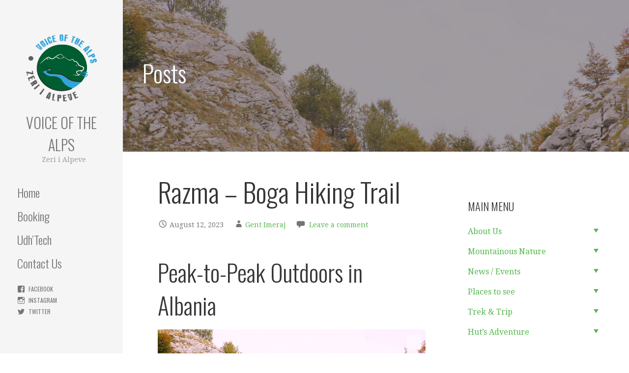

--- FILE ---
content_type: text/html; charset=UTF-8
request_url: https://voicealps.org/en/razma-boga-hiking-trail/
body_size: 15178
content:
<!DOCTYPE html>

<html lang="en-US">

<head>

	<meta charset="UTF-8">

	<meta name="viewport" content="width=device-width, initial-scale=1">

	<link rel="profile" href="https://gmpg.org/xfn/11">

	<link rel="pingback" href="https://voicealps.org/en/xmlrpc.php">

	<meta name='robots' content='index, follow, max-image-preview:large, max-snippet:-1, max-video-preview:-1' />

	<!-- This site is optimized with the Yoast SEO plugin v20.3 - https://yoast.com/wordpress/plugins/seo/ -->
	<title>Razma - Boga Hiking Trail - Voice of the Alps</title>
	<link rel="canonical" href="https://voicealps.org/razma-boga-hiking-trail/" />
	<meta property="og:locale" content="en_US" />
	<meta property="og:type" content="article" />
	<meta property="og:title" content="Razma - Boga Hiking Trail - Voice of the Alps" />
	<meta property="og:description" content="Peak-to-Peak Outdoors in Albania Trail length: 13,5 km Duration: 7 hrs Altitude change: 910 meters Accessibility: Summer Difficulty Level: Moderate&hellip;" />
	<meta property="og:url" content="https://voicealps.org/razma-boga-hiking-trail/" />
	<meta property="og:site_name" content="Voice of the Alps" />
	<meta property="article:published_time" content="2023-08-12T06:04:48+00:00" />
	<meta property="article:modified_time" content="2023-08-30T09:17:44+00:00" />
	<meta property="og:image" content="https://voicealps.org/wp-content/uploads/2023/08/boee-razem_n.jpg" />
	<meta property="og:image:width" content="1944" />
	<meta property="og:image:height" content="1296" />
	<meta property="og:image:type" content="image/jpeg" />
	<meta name="author" content="Gent Imeraj" />
	<meta name="twitter:card" content="summary_large_image" />
	<meta name="twitter:label1" content="Written by" />
	<meta name="twitter:data1" content="Gent Imeraj" />
	<meta name="twitter:label2" content="Est. reading time" />
	<meta name="twitter:data2" content="4 minutes" />
	<script type="application/ld+json" class="yoast-schema-graph">{"@context":"https://schema.org","@graph":[{"@type":"Article","@id":"https://voicealps.org/razma-boga-hiking-trail/#article","isPartOf":{"@id":"https://voicealps.org/razma-boga-hiking-trail/"},"author":{"name":"Gent Imeraj","@id":"https://voicealps.org/#/schema/person/42cf7adcbb9713f70bf8455c5a435c22"},"headline":"Razma &#8211; Boga Hiking Trail","datePublished":"2023-08-12T06:04:48+00:00","dateModified":"2023-08-30T09:17:44+00:00","mainEntityOfPage":{"@id":"https://voicealps.org/razma-boga-hiking-trail/"},"wordCount":553,"commentCount":0,"publisher":{"@id":"https://voicealps.org/#organization"},"image":{"@id":"https://voicealps.org/razma-boga-hiking-trail/#primaryimage"},"thumbnailUrl":"https://voicealps.org/wp-content/uploads/2023/08/boee-razem_n.jpg","articleSection":["Udh'Tech trails"],"inLanguage":"en-US","potentialAction":[{"@type":"CommentAction","name":"Comment","target":["https://voicealps.org/razma-boga-hiking-trail/#respond"]}]},{"@type":"WebPage","@id":"https://voicealps.org/razma-boga-hiking-trail/","url":"https://voicealps.org/razma-boga-hiking-trail/","name":"Razma - Boga Hiking Trail - Voice of the Alps","isPartOf":{"@id":"https://voicealps.org/#website"},"primaryImageOfPage":{"@id":"https://voicealps.org/razma-boga-hiking-trail/#primaryimage"},"image":{"@id":"https://voicealps.org/razma-boga-hiking-trail/#primaryimage"},"thumbnailUrl":"https://voicealps.org/wp-content/uploads/2023/08/boee-razem_n.jpg","datePublished":"2023-08-12T06:04:48+00:00","dateModified":"2023-08-30T09:17:44+00:00","inLanguage":"en-US","potentialAction":[{"@type":"ReadAction","target":["https://voicealps.org/razma-boga-hiking-trail/"]}]},{"@type":"ImageObject","inLanguage":"en-US","@id":"https://voicealps.org/razma-boga-hiking-trail/#primaryimage","url":"https://voicealps.org/wp-content/uploads/2023/08/boee-razem_n.jpg","contentUrl":"https://voicealps.org/wp-content/uploads/2023/08/boee-razem_n.jpg","width":1944,"height":1296},{"@type":"WebSite","@id":"https://voicealps.org/#website","url":"https://voicealps.org/","name":"Voice of the Alps","description":"Zeri i Alpeve","publisher":{"@id":"https://voicealps.org/#organization"},"potentialAction":[{"@type":"SearchAction","target":{"@type":"EntryPoint","urlTemplate":"https://voicealps.org/?s={search_term_string}"},"query-input":"required name=search_term_string"}],"inLanguage":"en-US"},{"@type":"Organization","@id":"https://voicealps.org/#organization","name":"Voice of the Alps","url":"https://voicealps.org/","logo":{"@type":"ImageObject","inLanguage":"en-US","@id":"https://voicealps.org/#/schema/logo/image/","url":"https://voicealps.org/wp-content/uploads/2022/11/cropped-VoiceAlps-transparent.png","contentUrl":"https://voicealps.org/wp-content/uploads/2022/11/cropped-VoiceAlps-transparent.png","width":512,"height":487,"caption":"Voice of the Alps"},"image":{"@id":"https://voicealps.org/#/schema/logo/image/"}},{"@type":"Person","@id":"https://voicealps.org/#/schema/person/42cf7adcbb9713f70bf8455c5a435c22","name":"Gent Imeraj","image":{"@type":"ImageObject","inLanguage":"en-US","@id":"https://voicealps.org/#/schema/person/image/","url":"https://secure.gravatar.com/avatar/7b87ee0721fa10ddd38ca87ba6e37cfc?s=96&d=mm&r=g","contentUrl":"https://secure.gravatar.com/avatar/7b87ee0721fa10ddd38ca87ba6e37cfc?s=96&d=mm&r=g","caption":"Gent Imeraj"},"sameAs":["https://voicealps.org/"],"url":"https://voicealps.org/en/author/gent-imeraj/"}]}</script>
	<!-- / Yoast SEO plugin. -->


<link rel='dns-prefetch' href='//maps.googleapis.com' />
<link rel='dns-prefetch' href='//fonts.googleapis.com' />
<link rel='dns-prefetch' href='//c0.wp.com' />
<link rel="alternate" type="application/rss+xml" title="Voice of the Alps &raquo; Feed" href="https://voicealps.org/en/feed/" />
<link rel="alternate" type="application/rss+xml" title="Voice of the Alps &raquo; Comments Feed" href="https://voicealps.org/en/comments/feed/" />
<link rel="alternate" type="application/rss+xml" title="Voice of the Alps &raquo; Razma &#8211; Boga Hiking Trail Comments Feed" href="https://voicealps.org/en/razma-boga-hiking-trail/feed/" />
<script type="text/javascript">
window._wpemojiSettings = {"baseUrl":"https:\/\/s.w.org\/images\/core\/emoji\/14.0.0\/72x72\/","ext":".png","svgUrl":"https:\/\/s.w.org\/images\/core\/emoji\/14.0.0\/svg\/","svgExt":".svg","source":{"concatemoji":"https:\/\/voicealps.org\/wp-includes\/js\/wp-emoji-release.min.js?ver=6.1.9"}};
/*! This file is auto-generated */
!function(e,a,t){var n,r,o,i=a.createElement("canvas"),p=i.getContext&&i.getContext("2d");function s(e,t){var a=String.fromCharCode,e=(p.clearRect(0,0,i.width,i.height),p.fillText(a.apply(this,e),0,0),i.toDataURL());return p.clearRect(0,0,i.width,i.height),p.fillText(a.apply(this,t),0,0),e===i.toDataURL()}function c(e){var t=a.createElement("script");t.src=e,t.defer=t.type="text/javascript",a.getElementsByTagName("head")[0].appendChild(t)}for(o=Array("flag","emoji"),t.supports={everything:!0,everythingExceptFlag:!0},r=0;r<o.length;r++)t.supports[o[r]]=function(e){if(p&&p.fillText)switch(p.textBaseline="top",p.font="600 32px Arial",e){case"flag":return s([127987,65039,8205,9895,65039],[127987,65039,8203,9895,65039])?!1:!s([55356,56826,55356,56819],[55356,56826,8203,55356,56819])&&!s([55356,57332,56128,56423,56128,56418,56128,56421,56128,56430,56128,56423,56128,56447],[55356,57332,8203,56128,56423,8203,56128,56418,8203,56128,56421,8203,56128,56430,8203,56128,56423,8203,56128,56447]);case"emoji":return!s([129777,127995,8205,129778,127999],[129777,127995,8203,129778,127999])}return!1}(o[r]),t.supports.everything=t.supports.everything&&t.supports[o[r]],"flag"!==o[r]&&(t.supports.everythingExceptFlag=t.supports.everythingExceptFlag&&t.supports[o[r]]);t.supports.everythingExceptFlag=t.supports.everythingExceptFlag&&!t.supports.flag,t.DOMReady=!1,t.readyCallback=function(){t.DOMReady=!0},t.supports.everything||(n=function(){t.readyCallback()},a.addEventListener?(a.addEventListener("DOMContentLoaded",n,!1),e.addEventListener("load",n,!1)):(e.attachEvent("onload",n),a.attachEvent("onreadystatechange",function(){"complete"===a.readyState&&t.readyCallback()})),(e=t.source||{}).concatemoji?c(e.concatemoji):e.wpemoji&&e.twemoji&&(c(e.twemoji),c(e.wpemoji)))}(window,document,window._wpemojiSettings);
</script>
<style type="text/css">
img.wp-smiley,
img.emoji {
	display: inline !important;
	border: none !important;
	box-shadow: none !important;
	height: 1em !important;
	width: 1em !important;
	margin: 0 0.07em !important;
	vertical-align: -0.1em !important;
	background: none !important;
	padding: 0 !important;
}
</style>
	<link rel='stylesheet' id='wp-block-library-css' href='https://c0.wp.com/c/6.1.9/wp-includes/css/dist/block-library/style.min.css' type='text/css' media='all' />
<style id='wp-block-library-inline-css' type='text/css'>
.has-text-align-justify{text-align:justify;}
</style>
<style id='wp-block-library-theme-inline-css' type='text/css'>
.wp-block-audio figcaption{color:#555;font-size:13px;text-align:center}.is-dark-theme .wp-block-audio figcaption{color:hsla(0,0%,100%,.65)}.wp-block-audio{margin:0 0 1em}.wp-block-code{border:1px solid #ccc;border-radius:4px;font-family:Menlo,Consolas,monaco,monospace;padding:.8em 1em}.wp-block-embed figcaption{color:#555;font-size:13px;text-align:center}.is-dark-theme .wp-block-embed figcaption{color:hsla(0,0%,100%,.65)}.wp-block-embed{margin:0 0 1em}.blocks-gallery-caption{color:#555;font-size:13px;text-align:center}.is-dark-theme .blocks-gallery-caption{color:hsla(0,0%,100%,.65)}.wp-block-image figcaption{color:#555;font-size:13px;text-align:center}.is-dark-theme .wp-block-image figcaption{color:hsla(0,0%,100%,.65)}.wp-block-image{margin:0 0 1em}.wp-block-pullquote{border-top:4px solid;border-bottom:4px solid;margin-bottom:1.75em;color:currentColor}.wp-block-pullquote__citation,.wp-block-pullquote cite,.wp-block-pullquote footer{color:currentColor;text-transform:uppercase;font-size:.8125em;font-style:normal}.wp-block-quote{border-left:.25em solid;margin:0 0 1.75em;padding-left:1em}.wp-block-quote cite,.wp-block-quote footer{color:currentColor;font-size:.8125em;position:relative;font-style:normal}.wp-block-quote.has-text-align-right{border-left:none;border-right:.25em solid;padding-left:0;padding-right:1em}.wp-block-quote.has-text-align-center{border:none;padding-left:0}.wp-block-quote.is-large,.wp-block-quote.is-style-large,.wp-block-quote.is-style-plain{border:none}.wp-block-search .wp-block-search__label{font-weight:700}.wp-block-search__button{border:1px solid #ccc;padding:.375em .625em}:where(.wp-block-group.has-background){padding:1.25em 2.375em}.wp-block-separator.has-css-opacity{opacity:.4}.wp-block-separator{border:none;border-bottom:2px solid;margin-left:auto;margin-right:auto}.wp-block-separator.has-alpha-channel-opacity{opacity:1}.wp-block-separator:not(.is-style-wide):not(.is-style-dots){width:100px}.wp-block-separator.has-background:not(.is-style-dots){border-bottom:none;height:1px}.wp-block-separator.has-background:not(.is-style-wide):not(.is-style-dots){height:2px}.wp-block-table{margin:"0 0 1em 0"}.wp-block-table thead{border-bottom:3px solid}.wp-block-table tfoot{border-top:3px solid}.wp-block-table td,.wp-block-table th{word-break:normal}.wp-block-table figcaption{color:#555;font-size:13px;text-align:center}.is-dark-theme .wp-block-table figcaption{color:hsla(0,0%,100%,.65)}.wp-block-video figcaption{color:#555;font-size:13px;text-align:center}.is-dark-theme .wp-block-video figcaption{color:hsla(0,0%,100%,.65)}.wp-block-video{margin:0 0 1em}.wp-block-template-part.has-background{padding:1.25em 2.375em;margin-top:0;margin-bottom:0}
</style>
<link rel='stylesheet' id='mediaelement-css' href='https://c0.wp.com/c/6.1.9/wp-includes/js/mediaelement/mediaelementplayer-legacy.min.css' type='text/css' media='all' />
<link rel='stylesheet' id='wp-mediaelement-css' href='https://c0.wp.com/c/6.1.9/wp-includes/js/mediaelement/wp-mediaelement.min.css' type='text/css' media='all' />
<link rel='stylesheet' id='classic-theme-styles-css' href='https://c0.wp.com/c/6.1.9/wp-includes/css/classic-themes.min.css' type='text/css' media='all' />
<style id='global-styles-inline-css' type='text/css'>
body{--wp--preset--color--black: #000000;--wp--preset--color--cyan-bluish-gray: #abb8c3;--wp--preset--color--white: #ffffff;--wp--preset--color--pale-pink: #f78da7;--wp--preset--color--vivid-red: #cf2e2e;--wp--preset--color--luminous-vivid-orange: #ff6900;--wp--preset--color--luminous-vivid-amber: #fcb900;--wp--preset--color--light-green-cyan: #7bdcb5;--wp--preset--color--vivid-green-cyan: #00d084;--wp--preset--color--pale-cyan-blue: #8ed1fc;--wp--preset--color--vivid-cyan-blue: #0693e3;--wp--preset--color--vivid-purple: #9b51e0;--wp--preset--color--primary: #03263B;--wp--preset--color--secondary: #0b3954;--wp--preset--color--tertiary: #bddae6;--wp--preset--color--quaternary: #ff6663;--wp--preset--color--quinary: #ffffff;--wp--preset--gradient--vivid-cyan-blue-to-vivid-purple: linear-gradient(135deg,rgba(6,147,227,1) 0%,rgb(155,81,224) 100%);--wp--preset--gradient--light-green-cyan-to-vivid-green-cyan: linear-gradient(135deg,rgb(122,220,180) 0%,rgb(0,208,130) 100%);--wp--preset--gradient--luminous-vivid-amber-to-luminous-vivid-orange: linear-gradient(135deg,rgba(252,185,0,1) 0%,rgba(255,105,0,1) 100%);--wp--preset--gradient--luminous-vivid-orange-to-vivid-red: linear-gradient(135deg,rgba(255,105,0,1) 0%,rgb(207,46,46) 100%);--wp--preset--gradient--very-light-gray-to-cyan-bluish-gray: linear-gradient(135deg,rgb(238,238,238) 0%,rgb(169,184,195) 100%);--wp--preset--gradient--cool-to-warm-spectrum: linear-gradient(135deg,rgb(74,234,220) 0%,rgb(151,120,209) 20%,rgb(207,42,186) 40%,rgb(238,44,130) 60%,rgb(251,105,98) 80%,rgb(254,248,76) 100%);--wp--preset--gradient--blush-light-purple: linear-gradient(135deg,rgb(255,206,236) 0%,rgb(152,150,240) 100%);--wp--preset--gradient--blush-bordeaux: linear-gradient(135deg,rgb(254,205,165) 0%,rgb(254,45,45) 50%,rgb(107,0,62) 100%);--wp--preset--gradient--luminous-dusk: linear-gradient(135deg,rgb(255,203,112) 0%,rgb(199,81,192) 50%,rgb(65,88,208) 100%);--wp--preset--gradient--pale-ocean: linear-gradient(135deg,rgb(255,245,203) 0%,rgb(182,227,212) 50%,rgb(51,167,181) 100%);--wp--preset--gradient--electric-grass: linear-gradient(135deg,rgb(202,248,128) 0%,rgb(113,206,126) 100%);--wp--preset--gradient--midnight: linear-gradient(135deg,rgb(2,3,129) 0%,rgb(40,116,252) 100%);--wp--preset--duotone--dark-grayscale: url('#wp-duotone-dark-grayscale');--wp--preset--duotone--grayscale: url('#wp-duotone-grayscale');--wp--preset--duotone--purple-yellow: url('#wp-duotone-purple-yellow');--wp--preset--duotone--blue-red: url('#wp-duotone-blue-red');--wp--preset--duotone--midnight: url('#wp-duotone-midnight');--wp--preset--duotone--magenta-yellow: url('#wp-duotone-magenta-yellow');--wp--preset--duotone--purple-green: url('#wp-duotone-purple-green');--wp--preset--duotone--blue-orange: url('#wp-duotone-blue-orange');--wp--preset--font-size--small: 13px;--wp--preset--font-size--medium: 20px;--wp--preset--font-size--large: 36px;--wp--preset--font-size--x-large: 42px;--wp--preset--spacing--20: 0.44rem;--wp--preset--spacing--30: 0.67rem;--wp--preset--spacing--40: 1rem;--wp--preset--spacing--50: 1.5rem;--wp--preset--spacing--60: 2.25rem;--wp--preset--spacing--70: 3.38rem;--wp--preset--spacing--80: 5.06rem;}:where(.is-layout-flex){gap: 0.5em;}body .is-layout-flow > .alignleft{float: left;margin-inline-start: 0;margin-inline-end: 2em;}body .is-layout-flow > .alignright{float: right;margin-inline-start: 2em;margin-inline-end: 0;}body .is-layout-flow > .aligncenter{margin-left: auto !important;margin-right: auto !important;}body .is-layout-constrained > .alignleft{float: left;margin-inline-start: 0;margin-inline-end: 2em;}body .is-layout-constrained > .alignright{float: right;margin-inline-start: 2em;margin-inline-end: 0;}body .is-layout-constrained > .aligncenter{margin-left: auto !important;margin-right: auto !important;}body .is-layout-constrained > :where(:not(.alignleft):not(.alignright):not(.alignfull)){max-width: var(--wp--style--global--content-size);margin-left: auto !important;margin-right: auto !important;}body .is-layout-constrained > .alignwide{max-width: var(--wp--style--global--wide-size);}body .is-layout-flex{display: flex;}body .is-layout-flex{flex-wrap: wrap;align-items: center;}body .is-layout-flex > *{margin: 0;}:where(.wp-block-columns.is-layout-flex){gap: 2em;}.has-black-color{color: var(--wp--preset--color--black) !important;}.has-cyan-bluish-gray-color{color: var(--wp--preset--color--cyan-bluish-gray) !important;}.has-white-color{color: var(--wp--preset--color--white) !important;}.has-pale-pink-color{color: var(--wp--preset--color--pale-pink) !important;}.has-vivid-red-color{color: var(--wp--preset--color--vivid-red) !important;}.has-luminous-vivid-orange-color{color: var(--wp--preset--color--luminous-vivid-orange) !important;}.has-luminous-vivid-amber-color{color: var(--wp--preset--color--luminous-vivid-amber) !important;}.has-light-green-cyan-color{color: var(--wp--preset--color--light-green-cyan) !important;}.has-vivid-green-cyan-color{color: var(--wp--preset--color--vivid-green-cyan) !important;}.has-pale-cyan-blue-color{color: var(--wp--preset--color--pale-cyan-blue) !important;}.has-vivid-cyan-blue-color{color: var(--wp--preset--color--vivid-cyan-blue) !important;}.has-vivid-purple-color{color: var(--wp--preset--color--vivid-purple) !important;}.has-black-background-color{background-color: var(--wp--preset--color--black) !important;}.has-cyan-bluish-gray-background-color{background-color: var(--wp--preset--color--cyan-bluish-gray) !important;}.has-white-background-color{background-color: var(--wp--preset--color--white) !important;}.has-pale-pink-background-color{background-color: var(--wp--preset--color--pale-pink) !important;}.has-vivid-red-background-color{background-color: var(--wp--preset--color--vivid-red) !important;}.has-luminous-vivid-orange-background-color{background-color: var(--wp--preset--color--luminous-vivid-orange) !important;}.has-luminous-vivid-amber-background-color{background-color: var(--wp--preset--color--luminous-vivid-amber) !important;}.has-light-green-cyan-background-color{background-color: var(--wp--preset--color--light-green-cyan) !important;}.has-vivid-green-cyan-background-color{background-color: var(--wp--preset--color--vivid-green-cyan) !important;}.has-pale-cyan-blue-background-color{background-color: var(--wp--preset--color--pale-cyan-blue) !important;}.has-vivid-cyan-blue-background-color{background-color: var(--wp--preset--color--vivid-cyan-blue) !important;}.has-vivid-purple-background-color{background-color: var(--wp--preset--color--vivid-purple) !important;}.has-black-border-color{border-color: var(--wp--preset--color--black) !important;}.has-cyan-bluish-gray-border-color{border-color: var(--wp--preset--color--cyan-bluish-gray) !important;}.has-white-border-color{border-color: var(--wp--preset--color--white) !important;}.has-pale-pink-border-color{border-color: var(--wp--preset--color--pale-pink) !important;}.has-vivid-red-border-color{border-color: var(--wp--preset--color--vivid-red) !important;}.has-luminous-vivid-orange-border-color{border-color: var(--wp--preset--color--luminous-vivid-orange) !important;}.has-luminous-vivid-amber-border-color{border-color: var(--wp--preset--color--luminous-vivid-amber) !important;}.has-light-green-cyan-border-color{border-color: var(--wp--preset--color--light-green-cyan) !important;}.has-vivid-green-cyan-border-color{border-color: var(--wp--preset--color--vivid-green-cyan) !important;}.has-pale-cyan-blue-border-color{border-color: var(--wp--preset--color--pale-cyan-blue) !important;}.has-vivid-cyan-blue-border-color{border-color: var(--wp--preset--color--vivid-cyan-blue) !important;}.has-vivid-purple-border-color{border-color: var(--wp--preset--color--vivid-purple) !important;}.has-vivid-cyan-blue-to-vivid-purple-gradient-background{background: var(--wp--preset--gradient--vivid-cyan-blue-to-vivid-purple) !important;}.has-light-green-cyan-to-vivid-green-cyan-gradient-background{background: var(--wp--preset--gradient--light-green-cyan-to-vivid-green-cyan) !important;}.has-luminous-vivid-amber-to-luminous-vivid-orange-gradient-background{background: var(--wp--preset--gradient--luminous-vivid-amber-to-luminous-vivid-orange) !important;}.has-luminous-vivid-orange-to-vivid-red-gradient-background{background: var(--wp--preset--gradient--luminous-vivid-orange-to-vivid-red) !important;}.has-very-light-gray-to-cyan-bluish-gray-gradient-background{background: var(--wp--preset--gradient--very-light-gray-to-cyan-bluish-gray) !important;}.has-cool-to-warm-spectrum-gradient-background{background: var(--wp--preset--gradient--cool-to-warm-spectrum) !important;}.has-blush-light-purple-gradient-background{background: var(--wp--preset--gradient--blush-light-purple) !important;}.has-blush-bordeaux-gradient-background{background: var(--wp--preset--gradient--blush-bordeaux) !important;}.has-luminous-dusk-gradient-background{background: var(--wp--preset--gradient--luminous-dusk) !important;}.has-pale-ocean-gradient-background{background: var(--wp--preset--gradient--pale-ocean) !important;}.has-electric-grass-gradient-background{background: var(--wp--preset--gradient--electric-grass) !important;}.has-midnight-gradient-background{background: var(--wp--preset--gradient--midnight) !important;}.has-small-font-size{font-size: var(--wp--preset--font-size--small) !important;}.has-medium-font-size{font-size: var(--wp--preset--font-size--medium) !important;}.has-large-font-size{font-size: var(--wp--preset--font-size--large) !important;}.has-x-large-font-size{font-size: var(--wp--preset--font-size--x-large) !important;}
.wp-block-navigation a:where(:not(.wp-element-button)){color: inherit;}
:where(.wp-block-columns.is-layout-flex){gap: 2em;}
.wp-block-pullquote{font-size: 1.5em;line-height: 1.6;}
</style>
<link rel='stylesheet' id='wpbooking-font-awesome-css' href='https://voicealps.org/wp-content/plugins/wp-booking-management-system/assets/fa4.5/css/font-awesome.min.css?ver=4.5.0' type='text/css' media='all' />
<link rel='stylesheet' id='wpbooking-fotorama-css' href='https://voicealps.org/wp-content/plugins/wp-booking-management-system/assets/fotorama4.6.4/fotorama.css?ver=6.1.9' type='text/css' media='all' />
<link rel='stylesheet' id='wpbooking-icon-css' href='https://voicealps.org/wp-content/plugins/wp-booking-management-system/assets/my-icons-collection/font/flaticon.css?ver=6.1.9' type='text/css' media='all' />
<link rel='stylesheet' id='wpbooking-select2-css' href='https://voicealps.org/wp-content/plugins/wp-booking-management-system/assets/select2/css/select2.min.css?ver=6.1.9' type='text/css' media='all' />
<link rel='stylesheet' id='wpbooking-jquery-ui-datepicker-css' href='https://voicealps.org/wp-content/plugins/wp-booking-management-system/assets/css/datepicker.css?ver=6.1.9' type='text/css' media='all' />
<link rel='stylesheet' id='wpbooking-owlcarousel-css' href='https://voicealps.org/wp-content/plugins/wp-booking-management-system/assets/owl.carousel/assets/owl.carousel.css?ver=6.1.9' type='text/css' media='all' />
<link rel='stylesheet' id='wpbooking-css' href='https://voicealps.org/wp-content/plugins/wp-booking-management-system/assets/css/wpbooking-booking.css?ver=6.1.9' type='text/css' media='all' />
<link rel='stylesheet' id='main-css' href='https://voicealps.org/wp-content/themes/escapade/assets/css/app.css?id=47d60289bd95f1a30746d0a69188d0a9&#038;ver=6.1.9' type='text/css' media='all' />
<link rel='stylesheet' id='escapade-css' href='https://voicealps.org/wp-content/themes/escapade/style.css?ver=1.1.3' type='text/css' media='all' />
<style id='escapade-inline-css' type='text/css'>
.site-header{background-image:url(https://voicealps.org/wp-content/uploads/2023/08/boee-razem_n.jpg);}
.site-title a,.site-title a:visited{color:#757575;}.site-title a:hover,.site-title a:visited:hover{color:rgba(117, 117, 117, 0.8);}
.hero,.hero .widget h1,.hero .widget h2,.hero .widget h3,.hero .widget h4,.hero .widget h5,.hero .widget h6,.hero .widget p,.hero .widget blockquote,.hero .widget cite,.hero .widget table,.hero .widget ul,.hero .widget ol,.hero .widget li,.hero .widget dd,.hero .widget dt,.hero .widget address,.hero .widget code,.hero .widget pre,.hero .widget .widget-title,.hero .page-header h1,.hero .page-header h2{color:#ffffff;}
.main-navigation ul li a,.main-navigation ul li a:visited,.main-navigation ul li a:hover,.main-navigation ul li a:focus,.main-navigation ul li a:visited:hover{color:#757575;}.main-navigation .sub-menu .menu-item-has-children > a::after{border-right-color:#757575;border-left-color:#757575;}.menu-toggle div{background-color:#757575;}header .social-menu a,header .social-menu a:visited{color:#757575;}.main-navigation ul li a:hover,.main-navigation ul li a:focus{color:rgba(117, 117, 117, 0.8);}header .social-menu a:hover,header .social-menu a:visited:hover{color:rgba(117, 117, 117, 0.8);}
h1,h2,h3,h4,h5,h6,label,legend,table th,dl dt,.entry-title,.entry-title a,.entry-title a:visited,.widget-title{color:#353535;}.entry-title a:hover,.entry-title a:visited:hover,.entry-title a:focus,.entry-title a:visited:focus,.entry-title a:active,.entry-title a:visited:active{color:rgba(53, 53, 53, 0.8);}
body,input,select,textarea,input[type="text"]:focus,input[type="email"]:focus,input[type="url"]:focus,input[type="password"]:focus,input[type="search"]:focus,input[type="number"]:focus,input[type="tel"]:focus,input[type="range"]:focus,input[type="date"]:focus,input[type="month"]:focus,input[type="week"]:focus,input[type="time"]:focus,input[type="datetime"]:focus,input[type="datetime-local"]:focus,input[type="color"]:focus,textarea:focus,.navigation.pagination .paging-nav-text{color:#252525;}hr{background-color:rgba(37, 37, 37, 0.1);border-color:rgba(37, 37, 37, 0.1);}input[type="text"],input[type="email"],input[type="url"],input[type="password"],input[type="search"],input[type="number"],input[type="tel"],input[type="range"],input[type="date"],input[type="month"],input[type="week"],input[type="time"],input[type="datetime"],input[type="datetime-local"],input[type="color"],textarea,.select2-container .select2-choice{color:rgba(37, 37, 37, 0.5);border-color:rgba(37, 37, 37, 0.1);}select,fieldset,blockquote,pre,code,abbr,acronym,.hentry table th,.hentry table td{border-color:rgba(37, 37, 37, 0.1);}.hentry table tr:hover td{background-color:rgba(37, 37, 37, 0.05);}
blockquote,.entry-meta,.entry-footer,.comment-meta .says,.logged-in-as,.wp-block-coblocks-author__heading{color:#757575;}
.site-footer .widget-title,.site-footer h1,.site-footer h2,.site-footer h3,.site-footer h4,.site-footer h5,.site-footer h6{color:#757575;}
.site-footer .widget,.site-footer .widget form label{color:#757575;}
.footer-menu ul li a,.footer-menu ul li a:visited{color:#757575;}.site-info-wrapper .social-menu a{background-color:#757575;}.footer-menu ul li a:hover,.footer-menu ul li a:visited:hover{color:rgba(117, 117, 117, 0.8);}
.site-info-wrapper .site-info-text{color:#757575;}
a,a:visited,.entry-title a:hover,.entry-title a:visited:hover{color:#55b74e;}.navigation.pagination .nav-links .page-numbers.current,.social-menu a:hover{background-color:#55b74e;}.main-navigation ul li:hover,.main-navigation li.current-menu-item,.main-navigation ul li.current-menu-item > a:hover,.main-navigation ul li.current-menu-item > a:visited:hover,.woocommerce-cart-menu-item .woocommerce.widget_shopping_cart p.buttons a:hover{background-color:#55b74e;}a:hover,a:visited:hover,a:focus,a:visited:focus,a:active,a:visited:active{color:rgba(85, 183, 78, 0.8);}.comment-list li.bypostauthor{border-color:rgba(85, 183, 78, 0.2);}
button,a.button,a.button:visited,input[type="button"],input[type="reset"],input[type="submit"],.wp-block-button__link,.site-info-wrapper .social-menu a:hover{background-color:#55b74e;border-color:#55b74e;}button:hover,button:active,button:focus,a.button:hover,a.button:active,a.button:focus,a.button:visited:hover,a.button:visited:active,a.button:visited:focus,input[type="button"]:hover,input[type="button"]:active,input[type="button"]:focus,input[type="reset"]:hover,input[type="reset"]:active,input[type="reset"]:focus,input[type="submit"]:hover,input[type="submit"]:active,input[type="submit"]:focus{background-color:rgba(85, 183, 78, 0.8);border-color:rgba(85, 183, 78, 0.8);}
button,button:hover,button:active,button:focus,a.button,a.button:hover,a.button:active,a.button:focus,a.button:visited,a.button:visited:hover,a.button:visited:active,a.button:visited:focus,input[type="button"],input[type="button"]:hover,input[type="button"]:active,input[type="button"]:focus,input[type="reset"],input[type="reset"]:hover,input[type="reset"]:active,input[type="reset"]:focus,input[type="submit"],input[type="submit"]:hover,input[type="submit"]:active,input[type="submit"]:focus,.wp-block-button__link{color:#ffffff;}.main-navigation ul > li:hover > a,.main-navigation ul > li:hover > a:hover,.main-navigation ul > li:hover > a:visited,.main-navigation ul > li:hover > a:visited:hover,.main-navigation ul li.current-menu-item > a{color:#ffffff;}
body{background-color:#ffffff;}.navigation.pagination .nav-links .page-numbers.current{color:#ffffff;}
.site-header{background-color:#414242;}.site-header{-webkit-box-shadow:inset 0 0 0 9999em;-moz-box-shadow:inset 0 0 0 9999em;box-shadow:inset 0 0 0 9999em;color:rgba(65, 66, 66, 0.50);}
.main-navigation-container,.main-navigation.open,.main-navigation ul ul,.main-navigation .sub-menu{background-color:#f5f5f5;}.side-masthead{background-color:#f5f5f5;}
.site-footer{background-color:#eeeeee;}
.site-info-wrapper{background-color:#ffffff;}.site-info-wrapper .social-menu a,.site-info-wrapper .social-menu a:visited,.site-info-wrapper .social-menu a:hover,.site-info-wrapper .social-menu a:visited:hover{color:#ffffff;}
.has-primary-color{color:#03263B;}.has-primary-background-color{background-color:#03263B;}
.has-secondary-color{color:#0b3954;}.has-secondary-background-color{background-color:#0b3954;}
.has-tertiary-color{color:#bddae6;}.has-tertiary-background-color{background-color:#bddae6;}
.has-quaternary-color{color:#ff6663;}.has-quaternary-background-color{background-color:#ff6663;}
.has-quinary-color{color:#ffffff;}.has-quinary-background-color{background-color:#ffffff;}
</style>
<link rel='stylesheet' id='escapade-fonts-css' href='https://fonts.googleapis.com/css?family=Oswald%3A300%2C400%2C700%7CDroid+Serif%3A300%2C400%2C700&#038;subset=latin&#038;ver=1.8.8' type='text/css' media='all' />
<style id='escapade-fonts-inline-css' type='text/css'>
.site-title{font-family:"Oswald", sans-serif;}
.main-navigation ul li a,.main-navigation ul li a:visited,button,a.button,a.fl-button,input[type="button"],input[type="reset"],input[type="submit"]{font-family:"Oswald", sans-serif;}
h1,h2,h3,h4,h5,h6,label,legend,table th,dl dt,.entry-title,.widget-title{font-family:"Oswald", sans-serif;}
body,p,ol li,ul li,dl dd,.fl-callout-text{font-family:"Droid Serif", sans-serif;}
blockquote,.entry-meta,.entry-footer,.comment-list li .comment-meta .says,.comment-list li .comment-metadata,.comment-reply-link,#respond .logged-in-as{font-family:"Droid Serif", sans-serif;}
</style>
<link rel='stylesheet' id='jetpack_css-css' href='https://c0.wp.com/p/jetpack/11.9.3/css/jetpack.css' type='text/css' media='all' />
<script type='text/javascript' id='jquery-core-js-extra'>
/* <![CDATA[ */
var wpbooking_params = {"ajax_url":"https:\/\/voicealps.org\/wp-admin\/admin-ajax.php","wpbooking_security":"1ae81aedc1","select_comment_review":"Please rate the criteria of this accommodation.","currency_symbol":"$","currency_position":"left","thousand_separator":",","decimal_separator":".","currency_precision":"2","dateformat":"MM D, YYYY","locale":"en_US"};
var wpbooking_hotel_localize = {"booking_required_adult":"Please select the number of adults ","booking_required_children":"Please select the number of children ","booking_required_adult_children":"Please select the number of adults and children","is_not_select_date":"To see price details, please select check-in and check-out date.","is_not_select_check_in_date":"Please select check-in date.","is_not_select_check_out_date":"Please select check-out date.","loading_url":"https:\/\/voicealps.org\/wp-admin\/images\/wpspin_light.gif"};
/* ]]> */
</script>
<script type='text/javascript' src='https://c0.wp.com/c/6.1.9/wp-includes/js/jquery/jquery.min.js' id='jquery-core-js'></script>
<script type='text/javascript' src='https://c0.wp.com/c/6.1.9/wp-includes/js/jquery/jquery-migrate.min.js' id='jquery-migrate-js'></script>
<link rel="https://api.w.org/" href="https://voicealps.org/en/wp-json/" /><link rel="alternate" type="application/json" href="https://voicealps.org/en/wp-json/wp/v2/posts/2181" /><link rel="EditURI" type="application/rsd+xml" title="RSD" href="https://voicealps.org/xmlrpc.php?rsd" />
<link rel="wlwmanifest" type="application/wlwmanifest+xml" href="https://voicealps.org/wp-includes/wlwmanifest.xml" />
<link rel='shortlink' href='https://voicealps.org/en/?p=2181' />
<link rel="alternate" type="application/json+oembed" href="https://voicealps.org/en/wp-json/oembed/1.0/embed?url=https%3A%2F%2Fvoicealps.org%2Fen%2Frazma-boga-hiking-trail%2F" />
<link rel="alternate" type="text/xml+oembed" href="https://voicealps.org/en/wp-json/oembed/1.0/embed?url=https%3A%2F%2Fvoicealps.org%2Fen%2Frazma-boga-hiking-trail%2F&#038;format=xml" />
	<style>img#wpstats{display:none}</style>
		<style id='wpbooking_head_css'>#wpbooking_amenitydiv{display:none!important}#wpbooking_extra_servicediv{display:none!important}#wpbooking_locationdiv{display:none!important}</style><style type='text/css'>
.site-title a,.site-title a:visited{color:757575;}
</style><link rel="icon" href="https://voicealps.org/wp-content/uploads/2020/04/cropped-favicon-removebg-32x32.png" sizes="32x32" />
<link rel="icon" href="https://voicealps.org/wp-content/uploads/2020/04/cropped-favicon-removebg-192x192.png" sizes="192x192" />
<link rel="apple-touch-icon" href="https://voicealps.org/wp-content/uploads/2020/04/cropped-favicon-removebg-180x180.png" />
<meta name="msapplication-TileImage" content="https://voicealps.org/wp-content/uploads/2020/04/cropped-favicon-removebg-270x270.png" />

</head>

<body class="post-template-default single single-post postid-2181 single-format-standard wp-custom-logo custom-header-image layout-two-column-default primer">

	
	<a class="skip-link screen-reader-text" href="#content">Skip to content</a>

	
	<header id="masthead" class="site-header" role="banner" style="background:url('https://voicealps.org/wp-content/uploads/2023/08/boee-razem_n.jpg') no-repeat top center; background-size: cover;">

		
		<div class="side-masthead">

			
<div class="menu-toggle" id="menu-toggle" role="button" tabindex="0"
	>
	<div></div>
	<div></div>
	<div></div>
</div><!-- #menu-toggle -->

<div class="site-title-wrapper">

	<a href="https://voicealps.org/en/" class="custom-logo-link" rel="home"><img width="512" height="487" src="https://voicealps.org/wp-content/uploads/2022/11/cropped-VoiceAlps-transparent.png" class="custom-logo" alt="Voice of the Alps" decoding="async" srcset="https://voicealps.org/wp-content/uploads/2022/11/cropped-VoiceAlps-transparent.png 512w, https://voicealps.org/wp-content/uploads/2022/11/cropped-VoiceAlps-transparent-300x285.png 300w" sizes="(max-width: 512px) 100vw, 512px" /></a>
	<div class="site-title"><a href="https://voicealps.org/en/" rel="home">Voice of the Alps</a></div>
	<div class="site-description">Zeri i Alpeve</div>
</div><!-- .site-title-wrapper -->

			
<div class="main-navigation-container">

	
	<nav id="site-navigation" class="main-navigation">

		<div class="menu-header-menu-container"><ul id="menu-header-menu" class="menu"><li id="menu-item-4" class="menu-item menu-item-type-custom menu-item-object-custom menu-item-4"><a href="https://voicealps.org/en/">Home</a></li>
<li id="menu-item-1512" class="menu-item menu-item-type-post_type_archive menu-item-object-wpbooking_service menu-item-1512"><a href="https://voicealps.org/en/wpbooking-archive/">Booking</a></li>
<li id="menu-item-1964" class="menu-item menu-item-type-post_type menu-item-object-page menu-item-1964"><a href="https://voicealps.org/en/udheteke/">Udh&#8217;Tech</a></li>
<li id="menu-item-9" class="menu-item menu-item-type-post_type menu-item-object-page menu-item-9"><a href="https://voicealps.org/en/na-kontaktoni/">Contact Us</a></li>
</ul></div>
	</nav><!-- #site-navigation -->

	
</div>

			
<nav class="social-menu">

	<div class="menu-social-menu-container"><ul id="menu-social-menu" class="menu"><li id="menu-item-1767" class="menu-item menu-item-type-custom menu-item-object-custom menu-item-1767"><a href="https://web.facebook.com/www.voicealps.org/?ref=settings">Facebook</a></li>
<li id="menu-item-1769" class="menu-item menu-item-type-custom menu-item-object-custom menu-item-1769"><a href="https://instagram.com/voiceofthealps">Instagram</a></li>
<li id="menu-item-1768" class="menu-item menu-item-type-custom menu-item-object-custom menu-item-1768"><a href="https://twitter.com/voiceofalps">Twitter</a></li>
</ul></div>
</nav><!-- .social-menu -->

		</div>

		
<div class="hero">

	
	<div class="hero-inner">

		
<div class="page-title-container">

	<header class="page-header">

		<h2 class="page-title">Posts</h2>
	</header><!-- .entry-header -->

</div><!-- .page-title-container -->

	</div>

</div>

	</header><!-- #masthead -->

	<div id="page" class="hfeed site">

		<div id="content" class="site-content">


<div id="primary" class="content-area">

	<main id="main" class="site-main" role="main">
	
		
<article id="post-2181" class="post-2181 post type-post status-publish format-standard has-post-thumbnail hentry category-udhtech-trails">

	
	
	
<header class="entry-header">

	<div class="entry-header-row">

		<div class="entry-header-column">

			
			
				<h1 class="entry-title">Razma &#8211; Boga Hiking Trail</h1>

			
			
		</div><!-- .entry-header-column -->

	</div><!-- .entry-header-row -->

</header><!-- .entry-header -->
	
<div class="entry-meta">

	
		<span class="posted-date">August 12, 2023</span>

	
	<span class="posted-author"><a href="https://voicealps.org/en/author/gent-imeraj/" title="Posts by Gent Imeraj" rel="author">Gent Imeraj</a></span>

	
		<span class="comments-number">

			<a href="https://voicealps.org/en/razma-boga-hiking-trail/#respond" class="comments-link" >Leave a comment</a>
		</span>

	
</div><!-- .entry-meta -->

	
		
<div class="entry-content">

	
<h2>Peak-to-Peak Outdoors in Albania</h2>



<div class="wp-block-jetpack-slideshow alignwide wp-embed-aspect-16-9 wp-has-aspect-ratio" data-autoplay="true" data-delay="3" data-effect="fade"><div class="wp-block-jetpack-slideshow_container swiper-container"><ul class="wp-block-jetpack-slideshow_swiper-wrapper swiper-wrapper"><li class="wp-block-jetpack-slideshow_slide swiper-slide"><figure><img decoding="async" width="1600" height="1067" alt="" class="wp-block-jetpack-slideshow_image wp-image-2183" data-id="2183" src="https://voicealps.org/wp-content/uploads/2023/08/boee-razem_n-1600x1067.jpg" srcset="https://voicealps.org/wp-content/uploads/2023/08/boee-razem_n-1600x1067.jpg 1600w, https://voicealps.org/wp-content/uploads/2023/08/boee-razem_n-300x200.jpg 300w, https://voicealps.org/wp-content/uploads/2023/08/boee-razem_n-1024x683.jpg 1024w, https://voicealps.org/wp-content/uploads/2023/08/boee-razem_n-768x512.jpg 768w, https://voicealps.org/wp-content/uploads/2023/08/boee-razem_n-1536x1024.jpg 1536w, https://voicealps.org/wp-content/uploads/2023/08/boee-razem_n.jpg 1944w" sizes="(max-width: 1600px) 100vw, 1600px" /></figure></li><li class="wp-block-jetpack-slideshow_slide swiper-slide"><figure><img decoding="async" loading="lazy" width="1600" height="1067" alt="" class="wp-block-jetpack-slideshow_image wp-image-2185" data-id="2185" src="https://voicealps.org/wp-content/uploads/2023/08/shkdora-laken-1600x1067.jpg" srcset="https://voicealps.org/wp-content/uploads/2023/08/shkdora-laken-1600x1067.jpg 1600w, https://voicealps.org/wp-content/uploads/2023/08/shkdora-laken-300x200.jpg 300w, https://voicealps.org/wp-content/uploads/2023/08/shkdora-laken-1024x683.jpg 1024w, https://voicealps.org/wp-content/uploads/2023/08/shkdora-laken-768x512.jpg 768w, https://voicealps.org/wp-content/uploads/2023/08/shkdora-laken-1536x1024.jpg 1536w, https://voicealps.org/wp-content/uploads/2023/08/shkdora-laken.jpg 1944w" sizes="(max-width: 1600px) 100vw, 1600px" /></figure></li><li class="wp-block-jetpack-slideshow_slide swiper-slide"><figure><img decoding="async" loading="lazy" width="1600" height="1067" alt="" class="wp-block-jetpack-slideshow_image wp-image-2182" data-id="2182" src="https://voicealps.org/wp-content/uploads/2023/08/245184698_3221817361384459_813018587981631123_n-1600x1067.jpg" srcset="https://voicealps.org/wp-content/uploads/2023/08/245184698_3221817361384459_813018587981631123_n-1600x1067.jpg 1600w, https://voicealps.org/wp-content/uploads/2023/08/245184698_3221817361384459_813018587981631123_n-300x200.jpg 300w, https://voicealps.org/wp-content/uploads/2023/08/245184698_3221817361384459_813018587981631123_n-1024x683.jpg 1024w, https://voicealps.org/wp-content/uploads/2023/08/245184698_3221817361384459_813018587981631123_n-768x512.jpg 768w, https://voicealps.org/wp-content/uploads/2023/08/245184698_3221817361384459_813018587981631123_n-1536x1024.jpg 1536w, https://voicealps.org/wp-content/uploads/2023/08/245184698_3221817361384459_813018587981631123_n.jpg 1944w" sizes="(max-width: 1600px) 100vw, 1600px" /></figure></li><li class="wp-block-jetpack-slideshow_slide swiper-slide"><figure><img decoding="async" loading="lazy" width="1600" height="1067" alt="" class="wp-block-jetpack-slideshow_image wp-image-2184" data-id="2184" src="https://voicealps.org/wp-content/uploads/2023/08/Bog-1600x1067.jpg" srcset="https://voicealps.org/wp-content/uploads/2023/08/Bog-1600x1067.jpg 1600w, https://voicealps.org/wp-content/uploads/2023/08/Bog-300x200.jpg 300w, https://voicealps.org/wp-content/uploads/2023/08/Bog-1024x683.jpg 1024w, https://voicealps.org/wp-content/uploads/2023/08/Bog-768x512.jpg 768w, https://voicealps.org/wp-content/uploads/2023/08/Bog-1536x1024.jpg 1536w, https://voicealps.org/wp-content/uploads/2023/08/Bog.jpg 1944w" sizes="(max-width: 1600px) 100vw, 1600px" /></figure></li><li class="wp-block-jetpack-slideshow_slide swiper-slide"><figure><img decoding="async" loading="lazy" width="1600" height="1067" alt="" class="wp-block-jetpack-slideshow_image wp-image-2100" data-id="2100" src="https://voicealps.org/wp-content/uploads/2023/06/52-Neck.-Thore-Winterzeit-scaled-1600x1067.jpg" srcset="https://voicealps.org/wp-content/uploads/2023/06/52-Neck.-Thore-Winterzeit-scaled-1600x1067.jpg 1600w, https://voicealps.org/wp-content/uploads/2023/06/52-Neck.-Thore-Winterzeit-scaled-300x200.jpg 300w, https://voicealps.org/wp-content/uploads/2023/06/52-Neck.-Thore-Winterzeit-scaled-1024x683.jpg 1024w, https://voicealps.org/wp-content/uploads/2023/06/52-Neck.-Thore-Winterzeit-768x512.jpg 768w, https://voicealps.org/wp-content/uploads/2023/06/52-Neck.-Thore-Winterzeit-scaled-1536x1024.jpg 1536w, https://voicealps.org/wp-content/uploads/2023/06/52-Neck.-Thore-Winterzeit-scaled-2048x1366.jpg 2048w" sizes="(max-width: 1600px) 100vw, 1600px" /></figure></li><li class="wp-block-jetpack-slideshow_slide swiper-slide"><figure><img decoding="async" loading="lazy" width="1600" height="1067" alt="" class="wp-block-jetpack-slideshow_image wp-image-2186" data-id="2186" src="https://voicealps.org/wp-content/uploads/2023/08/vlwciku-1600x1067.jpg" srcset="https://voicealps.org/wp-content/uploads/2023/08/vlwciku-1600x1067.jpg 1600w, https://voicealps.org/wp-content/uploads/2023/08/vlwciku-300x200.jpg 300w, https://voicealps.org/wp-content/uploads/2023/08/vlwciku-1024x683.jpg 1024w, https://voicealps.org/wp-content/uploads/2023/08/vlwciku-768x512.jpg 768w, https://voicealps.org/wp-content/uploads/2023/08/vlwciku-1536x1024.jpg 1536w, https://voicealps.org/wp-content/uploads/2023/08/vlwciku.jpg 1944w" sizes="(max-width: 1600px) 100vw, 1600px" /></figure></li><li class="wp-block-jetpack-slideshow_slide swiper-slide"><figure><img decoding="async" loading="lazy" width="760" height="460" alt="" class="wp-block-jetpack-slideshow_image wp-image-2216" data-id="2216" src="https://voicealps.org/wp-content/uploads/2023/08/elevation-map-razma-bog-1.png" srcset="https://voicealps.org/wp-content/uploads/2023/08/elevation-map-razma-bog-1.png 760w, https://voicealps.org/wp-content/uploads/2023/08/elevation-map-razma-bog-1-300x182.png 300w" sizes="(max-width: 760px) 100vw, 760px" /></figure></li></ul><a class="wp-block-jetpack-slideshow_button-prev swiper-button-prev swiper-button-white" role="button"></a><a class="wp-block-jetpack-slideshow_button-next swiper-button-next swiper-button-white" role="button"></a><a aria-label="Pause Slideshow" class="wp-block-jetpack-slideshow_button-pause" role="button"></a><div class="wp-block-jetpack-slideshow_pagination swiper-pagination swiper-pagination-white"></div></div></div>



<div class="is-nowrap is-layout-flex wp-container-3 wp-block-group alignwide wp-embed-aspect-16-9 wp-has-aspect-ratio">
<h2 style="font-size:16px;font-style:normal;font-weight:700">Trail length:  <strong>13,5</strong> km</h2>



<h2 style="font-size:16px;font-style:normal;font-weight:700">Duration: 7 hrs</h2>



<h2 style="font-size:16px;font-style:normal;font-weight:700">Altitude change: 910 meters</h2>



<h2 style="font-size:16px;font-style:normal;font-weight:700">Accessibility: Summer</h2>



<h2 style="font-size:16px;font-style:normal;font-weight:700">Difficulty Level: Moderate</h2>



<h2 style="font-size:16px;font-style:normal;font-weight:700">Water sources: Scarce</h2>
</div>



<hr class="wp-block-separator alignwide has-alpha-channel-opacity wp-embed-aspect-16-9 wp-has-aspect-ratio"/>



<p><strong>Highlights of the trail:</strong></p>



<ul>
<li>Explores diverse landscapes, from charming villages to lush forests.</li>



<li>Proximity to Shkodra makes Razem a accessible tourist gem.</li>



<li>Rich history chronicled by botanist Antonio Baldaci and geologist Baroni Nopcsa.</li>



<li>Retreat for shepherds and merchants, embraced for summer tranquility.</li>



<li>Recreation camp established in 1953, retaining allure beyond communism&#8217;s fall.</li>



<li>Path leads from Razem to enchanting Fushë Zezë oasis.</li>



<li>Ancient beech and pine trees cast timeless beauty in Veleçik&#8217;s embrace.</li>



<li>Natural wonders &#8220;Gropa e Karrikave&#8221; and &#8220;Gropa e Thiut&#8221; inspire wonder.</li>



<li>Fushë Zezë unveils a paradise amid Veleçik&#8217;s peaks.</li>



<li>Footpath marked by telephone antennas guides the way to Bogë.</li>



<li>Forest regeneration after fire, a mosaic of stones and grass, demands careful steps.</li>
</ul>



<div class="is-layout-flex wp-container-7 wp-block-columns alignwide are-vertically-aligned-center wp-embed-aspect-16-9 wp-has-aspect-ratio">
<div class="is-layout-flow wp-block-column is-vertically-aligned-center" style="flex-basis:25%"></div>



<div class="is-layout-flow wp-block-column is-vertically-aligned-center" style="flex-basis:50%">
<div class="wp-block-media-text alignwide is-stacked-on-mobile is-vertically-aligned-center" style="grid-template-columns:44% auto"><figure class="wp-block-media-text__media"><img decoding="async" loading="lazy" width="1024" height="1024" src="https://voicealps.org/wp-content/uploads/2023/06/compas-1024x1024.png" alt="" class="wp-image-2011 size-full" srcset="https://voicealps.org/wp-content/uploads/2023/06/compas-1024x1024.png 1024w, https://voicealps.org/wp-content/uploads/2023/06/compas-300x300.png 300w, https://voicealps.org/wp-content/uploads/2023/06/compas-150x150.png 150w, https://voicealps.org/wp-content/uploads/2023/06/compas-768x768.png 768w, https://voicealps.org/wp-content/uploads/2023/06/compas-1536x1536.png 1536w, https://voicealps.org/wp-content/uploads/2023/06/compas-1600x1600.png 1600w, https://voicealps.org/wp-content/uploads/2023/06/compas.png 2000w" sizes="(max-width: 1024px) 100vw, 1024px" /></figure><div class="wp-block-media-text__content">
<h2 class="has-text-align-left" style="font-size:16px;font-style:normal;font-weight:500;text-transform:none">North: Nikç<br>South: Reçi<br>East: Razma<br>West: Boga</h2>
</div></div>
</div>



<div class="is-layout-flow wp-block-column is-vertically-aligned-center" style="flex-basis:25%"></div>
</div>



<p>Embark on an unforgettable journey along the Razem to Boge trail, a captivating odyssey that traverses the very heart of Albania&#8217;s natural wonders. Our voyage takes us through a tapestry of landscapes, from charming villages to lush forests, revealing tales of centuries past.</p>



<p>Nestled just 43 km away from Shkodra, Razem beckons as one of the nearest tourist attractions. This jewel is nestled within the realm of &#8220;Malesia e Madhe&#8221; or the &#8220;Great Mountains,&#8221; an administrative area of Shkrel. The grandeur of these mountains has been chronicled for generations, with botanist Antonio Baldaci and geologist Baroni Nopcsa capturing their beauty in the 19th century.</p>



<p>Razem&#8217;s history is woven with threads of shepherds and Shkoda&#8217;s merchants, who embraced its tranquility for summer retreats. The rich narrative continued in 1953 when the Community government established a recreation camp, inviting excursions to its serene landscapes. As communism fell in 1990, this land retained its allure.</p>



<p>Our trail unfolds, leading from Razem to Fushë Zezë, an enchanting oasis within the embrace of Veleçik&#8217;s peaks. Ancient beech and pine trees grace the surroundings, casting a spell of timeless beauty. Guided by the iconic telephone antennas, our path leads us to discover hidden treasures.</p>



<p>Venture onward, encountering Luis village—a fleeting dwelling that springs to life between spring and autumn. Here, the &#8220;Shpella Luis&#8221; cave and Gromozhdoli huts share whispers of the past. Traverse &#8220;Gropa e Karrikave&#8221; and &#8220;Gropa e Thiut,&#8221; natural wonders etched into the landscape, creating a sense of wonder.</p>



<p>Journeying about 6 km from Razem, Fushë Zezë unveils itself. A paradise among the peaks of Veleçik, ancient trees dance to nature&#8217;s rhythm. Here, we diverge from the road, tracing a footpath marked by the telephone antennas, leading us towards Bogë.</p>



<p>As we proceed, the path unveils an untouched realm—a forest regenerating after a fire, a mosaic of stones and grass. In the embrace of summer and early autumn, this enchanted world demands sturdy shoes and careful steps. &#8220;Te Gomurt&#8221; marks a descent into rocky terrain, a final challenge before reaching Bogë&#8217;s heart.</p>



<p>From Razem&#8217;s whispers to Fushë Zezë&#8217;s serenity, and Bogë&#8217;s tranquility, the trail unfolds, etching memories into our souls. As the journey concludes, we carry with us the essence of these landscapes and the tales they tell. The Razem to Boge adventure is an invitation to immerse in Albania&#8217;s untouched beauty and its timeless narratives.</p>



<ul type="video" class="wp-embed-aspect-16-9 wp-has-aspect-ratio"></ul>



<figure class="wp-block-embed alignwide is-type-video is-provider-youtube wp-block-embed-youtube wp-embed-aspect-16-9 wp-has-aspect-ratio"><div class="wp-block-embed__wrapper">
<iframe loading="lazy" title="ALBANIA | Valbona - Theth - Komani Lake - Shkodra - Velipoje" width="688" height="387" src="https://www.youtube.com/embed/StKArTGNm3U?feature=oembed" frameborder="0" allow="accelerometer; autoplay; clipboard-write; encrypted-media; gyroscope; picture-in-picture; web-share" allowfullscreen></iframe>
</div></figure>



<figure class="wp-block-image size-full"><img decoding="async" loading="lazy" width="1000" height="700" src="https://voicealps.org/wp-content/uploads/2023/06/disclaimer.png" alt="" class="wp-image-2039" srcset="https://voicealps.org/wp-content/uploads/2023/06/disclaimer.png 1000w, https://voicealps.org/wp-content/uploads/2023/06/disclaimer-300x210.png 300w, https://voicealps.org/wp-content/uploads/2023/06/disclaimer-768x538.png 768w" sizes="(max-width: 1000px) 100vw, 1000px" /></figure>

</div><!-- .entry-content -->

	
	
<footer class="entry-footer">

	<div class="entry-footer-right">

		
	</div>

	
		
		
			<span class="cat-links">

				Posted in: <a href="https://voicealps.org/en/category/udhtech-trails/" rel="category tag">Udh'Tech trails</a>
			</span>

		
		
		
	
</footer><!-- .entry-footer -->

	
</article><!-- #post-## -->

		
	<nav class="navigation post-navigation" aria-label="Posts">
		<h2 class="screen-reader-text">Post navigation</h2>
		<div class="nav-links"><div class="nav-previous"><a href="https://voicealps.org/en/komani-lake-curraj-eperm-hiking-trail/" rel="prev">&larr; Komani Lake &#8211; Curraj Epërm Hiking Trail</a></div><div class="nav-next"><a href="https://voicealps.org/en/the-cross-border-journey-via-dinarica-from-vermosh-to-andrijevica/" rel="next">The Cross-Border Journey: Via Dinarica from Vermosh to Andrijevica &rarr;</a></div></div>
	</nav>
		
			
<div id="comments" class="comments-area">

	
	
		<div id="respond" class="comment-respond">
		<h3 id="reply-title" class="comment-reply-title">Leave a Reply <small><a rel="nofollow" id="cancel-comment-reply-link" href="/razma-boga-hiking-trail/#respond" style="display:none;">Cancel reply</a></small></h3><p class="must-log-in">You must be <a href="https://voicealps.org/wp-login.php?redirect_to=https%3A%2F%2Fvoicealps.org%2Fen%2Frazma-boga-hiking-trail%2F">logged in</a> to post a comment.</p>	</div><!-- #respond -->
	
</div><!-- #comments -->

		
	
	</main><!-- #main -->

</div><!-- #primary -->


<div id="secondary" class="widget-area" role="complementary">

	<aside id="nav_menu-2" class="widget widget_nav_menu"><h4 class="widget-title">Main menu</h4><div class="menu-left-menu-container"><ul id="menu-left-menu" class="menu"><li id="menu-item-35" class="menu-item menu-item-type-custom menu-item-object-custom menu-item-has-children menu-item-35"><a href="#">About Us</a>
<ul class="sub-menu">
	<li id="menu-item-38" class="menu-item menu-item-type-post_type menu-item-object-page menu-item-38"><a href="https://voicealps.org/en/mission/">Who we are?</a></li>
	<li id="menu-item-41" class="menu-item menu-item-type-post_type menu-item-object-page menu-item-41"><a href="https://voicealps.org/en/vision/">What we do?</a></li>
</ul>
</li>
<li id="menu-item-56" class="menu-item menu-item-type-custom menu-item-object-custom menu-item-has-children menu-item-56"><a href="#">Mountainous Nature</a>
<ul class="sub-menu">
	<li id="menu-item-67" class="menu-item menu-item-type-post_type menu-item-object-page menu-item-67"><a href="https://voicealps.org/en/biodiversity/">Nature &#038; Environment</a></li>
	<li id="menu-item-66" class="menu-item menu-item-type-post_type menu-item-object-page menu-item-66"><a href="https://voicealps.org/en/protected-area/">Protected Areas</a></li>
	<li id="menu-item-65" class="menu-item menu-item-type-post_type menu-item-object-page menu-item-65"><a href="https://voicealps.org/en/mountainous-rivers/">Cross-Border Area</a></li>
</ul>
</li>
<li id="menu-item-57" class="menu-item menu-item-type-custom menu-item-object-custom menu-item-has-children menu-item-57"><a href="#">News / Events</a>
<ul class="sub-menu">
	<li id="menu-item-29" class="menu-item menu-item-type-taxonomy menu-item-object-category menu-item-29"><a href="https://voicealps.org/en/category/news-info/news/">News</a></li>
	<li id="menu-item-28" class="menu-item menu-item-type-taxonomy menu-item-object-category menu-item-28"><a href="https://voicealps.org/en/category/news-info/events/">Events</a></li>
	<li id="menu-item-1747" class="menu-item menu-item-type-post_type menu-item-object-page menu-item-1747"><a href="https://voicealps.org/en/anrd-newsletter/">Newsletter</a></li>
</ul>
</li>
<li id="menu-item-58" class="menu-item menu-item-type-custom menu-item-object-custom menu-item-has-children menu-item-58"><a href="#">Places to see</a>
<ul class="sub-menu">
	<li id="menu-item-77" class="menu-item menu-item-type-post_type menu-item-object-page menu-item-77"><a href="https://voicealps.org/en/albanian-cities/">Albanian Cities</a></li>
	<li id="menu-item-76" class="menu-item menu-item-type-post_type menu-item-object-page menu-item-76"><a href="https://voicealps.org/en/albanian-alps/">Albanian Alps</a></li>
	<li id="menu-item-75" class="menu-item menu-item-type-post_type menu-item-object-page menu-item-75"><a href="https://voicealps.org/en/cross-border-area/">Villages &#038; Valleys</a></li>
	<li id="menu-item-109" class="menu-item menu-item-type-post_type menu-item-object-page menu-item-109"><a href="https://voicealps.org/en/guest-house/">Guest Houses</a></li>
</ul>
</li>
<li id="menu-item-68" class="menu-item menu-item-type-custom menu-item-object-custom menu-item-has-children menu-item-68"><a href="#">Trek &#038; Trip</a>
<ul class="sub-menu">
	<li id="menu-item-86" class="menu-item menu-item-type-post_type menu-item-object-page menu-item-86"><a href="https://voicealps.org/en/albania-trip/">Albania Trip</a></li>
	<li id="menu-item-85" class="menu-item menu-item-type-post_type menu-item-object-page menu-item-85"><a href="https://voicealps.org/en/mountains-trip/">Mountains Trip</a></li>
	<li id="menu-item-84" class="menu-item menu-item-type-post_type menu-item-object-page menu-item-84"><a href="https://voicealps.org/en/cross-border-trek/">Cross-Border Trek</a></li>
	<li id="menu-item-348" class="menu-item menu-item-type-post_type menu-item-object-page menu-item-348"><a href="https://voicealps.org/en/folklore-tour/">Folklore Tour</a></li>
	<li id="menu-item-344" class="menu-item menu-item-type-post_type menu-item-object-page menu-item-344"><a href="https://voicealps.org/en/m-e-durham-trip/">M. E. Durham Trip</a></li>
	<li id="menu-item-478" class="menu-item menu-item-type-post_type menu-item-object-page menu-item-478"><a href="https://voicealps.org/en/days-of-adventure/">Day of Adventure</a></li>
</ul>
</li>
<li id="menu-item-318" class="menu-item menu-item-type-custom menu-item-object-custom menu-item-has-children menu-item-318"><a href="#">Hut&#8217;s Adventure</a>
<ul class="sub-menu">
	<li id="menu-item-336" class="menu-item menu-item-type-post_type menu-item-object-page menu-item-336"><a href="https://voicealps.org/en/kosovo/">Hut&#8217;s Adventure Thethi</a></li>
	<li id="menu-item-363" class="menu-item menu-item-type-post_type menu-item-object-page menu-item-363"><a href="https://voicealps.org/en/albania-3/">Hut&#8217;s Adventure Lekbibaj</a></li>
	<li id="menu-item-362" class="menu-item menu-item-type-post_type menu-item-object-page menu-item-362"><a href="https://voicealps.org/en/kosovo/">Hut&#8217;s Adventure Valbona</a></li>
	<li id="menu-item-333" class="menu-item menu-item-type-post_type menu-item-object-page menu-item-333"><a href="https://voicealps.org/en/albania-3/">Hut&#8217;s Adventure Kelmend</a></li>
</ul>
</li>
</ul></div></aside>
</div><!-- #secondary -->



		</div><!-- #content -->

		
		<footer id="colophon" class="site-footer">

			<div class="site-footer-inner">

				
			</div><!-- .site-footer-inner -->

		</footer><!-- #colophon -->

		
<div class="site-info-wrapper">

	<div class="site-info">

		<div class="site-info-inner">

			
<nav class="footer-menu">

	<div class="menu-header-menu-container"><ul id="menu-header-menu-1" class="menu"><li class="menu-item menu-item-type-custom menu-item-object-custom menu-item-4"><a href="https://voicealps.org/en/">Home</a></li>
<li class="menu-item menu-item-type-post_type_archive menu-item-object-wpbooking_service menu-item-1512"><a href="https://voicealps.org/en/wpbooking-archive/">Booking</a></li>
<li class="menu-item menu-item-type-post_type menu-item-object-page menu-item-1964"><a href="https://voicealps.org/en/udheteke/">Udh&#8217;Tech</a></li>
<li class="menu-item menu-item-type-post_type menu-item-object-page menu-item-9"><a href="https://voicealps.org/en/na-kontaktoni/">Contact Us</a></li>
</ul></div>
</nav><!-- .footer-menu -->

<div class="site-info-text">

	Copyright &copy; 2026 Voice of the Alps &mdash; Designed &amp; Developed by MaxAL
</div>
		</div><!-- .site-info-inner -->

	</div><!-- .site-info -->

</div><!-- .site-info-wrapper -->

	</div><!-- #page -->

	<style id='wpbooking_footer_css'></style><link rel='stylesheet' id='jetpack-block-slideshow-css' href='https://voicealps.org/wp-content/plugins/jetpack/_inc/blocks/slideshow/view.css?minify=false&#038;ver=11.9.3' type='text/css' media='all' />
<style id='core-block-supports-inline-css' type='text/css'>
.wp-block-group.wp-container-3,.wp-block-columns.wp-container-7{flex-wrap:nowrap;}
</style>
<script type='text/javascript' src='https://voicealps.org/wp-content/plugins/wp-booking-management-system/assets/fotorama4.6.4/fotorama.js' id='wpbooking-fotorama-js-js'></script>
<script type='text/javascript' src='//maps.googleapis.com/maps/api/js?libraries=places&#038;key=AIzaSyAwXoW3vyBK0C5k2G-0l1D3n10UJ3LwZ3k' id='wpbooking-google-map-js-js'></script>
<script type='text/javascript' src='https://voicealps.org/wp-content/plugins/wp-booking-management-system/assets/js/gmap3.min.js' id='wpbooking-gmap3.min-js-js'></script>
<script type='text/javascript' src='https://voicealps.org/wp-content/plugins/wp-booking-management-system/assets/admin/js/wpbooking-calendar-room.js' id='wpbooking-calendar-room-js'></script>
<script type='text/javascript' src='https://voicealps.org/wp-content/plugins/wp-booking-management-system/assets/select2/js/select2.full.min.js' id='wpbooking-select2-js'></script>
<script type='text/javascript' src='https://c0.wp.com/c/6.1.9/wp-includes/js/jquery/ui/core.min.js' id='jquery-ui-core-js'></script>
<script type='text/javascript' src='https://c0.wp.com/c/6.1.9/wp-includes/js/jquery/ui/datepicker.min.js' id='jquery-ui-datepicker-js'></script>
<script type='text/javascript' id='jquery-ui-datepicker-js-after'>
jQuery(function(jQuery){jQuery.datepicker.setDefaults({"closeText":"Close","currentText":"Today","monthNames":["January","February","March","April","May","June","July","August","September","October","November","December"],"monthNamesShort":["Jan","Feb","Mar","Apr","May","Jun","Jul","Aug","Sep","Oct","Nov","Dec"],"nextText":"Next","prevText":"Previous","dayNames":["Sunday","Monday","Tuesday","Wednesday","Thursday","Friday","Saturday"],"dayNamesShort":["Sun","Mon","Tue","Wed","Thu","Fri","Sat"],"dayNamesMin":["S","M","T","W","T","F","S"],"dateFormat":"MM d, yy","firstDay":1,"isRTL":false});});
</script>
<script type='text/javascript' src='https://voicealps.org/wp-content/plugins/wp-booking-management-system/assets/owl.carousel/owl.carousel.min.js' id='wpbooking-owlcarousel-js'></script>
<script type='text/javascript' src='https://voicealps.org/wp-content/plugins/wp-booking-management-system/assets/admin/js/moment.min.js' id='wpbooking-moment-js'></script>
<script type='text/javascript' src='https://voicealps.org/wp-content/plugins/wp-booking-management-system/assets/js/wpbooking-booking.js' id='wpbooking-booking-js'></script>
<script type='text/javascript' src='https://voicealps.org/wp-content/themes/escapade/assets/js/app.js?id=0856a1b1029875d585b666c335739d5d&#038;ver=6.1.9' id='main-js'></script>
<script type='text/javascript' src='https://voicealps.org/wp-content/themes/primer/assets/js/navigation.min.js?ver=1.8.8' id='primer-navigation-js'></script>
<script type='text/javascript' src='https://c0.wp.com/c/6.1.9/wp-includes/js/comment-reply.min.js' id='comment-reply-js'></script>
<script type='text/javascript' src='https://c0.wp.com/c/6.1.9/wp-includes/js/dist/vendor/regenerator-runtime.min.js' id='regenerator-runtime-js'></script>
<script type='text/javascript' src='https://c0.wp.com/c/6.1.9/wp-includes/js/dist/vendor/wp-polyfill.min.js' id='wp-polyfill-js'></script>
<script type='text/javascript' src='https://c0.wp.com/c/6.1.9/wp-includes/js/dist/dom-ready.min.js' id='wp-dom-ready-js'></script>
<script type='text/javascript' src='https://c0.wp.com/c/6.1.9/wp-includes/js/dist/escape-html.min.js' id='wp-escape-html-js'></script>
<script type='text/javascript' src='https://c0.wp.com/c/6.1.9/wp-includes/js/dist/hooks.min.js' id='wp-hooks-js'></script>
<script type='text/javascript' src='https://c0.wp.com/c/6.1.9/wp-includes/js/dist/i18n.min.js' id='wp-i18n-js'></script>
<script type='text/javascript' id='wp-i18n-js-after'>
wp.i18n.setLocaleData( { 'text direction\u0004ltr': [ 'ltr' ] } );
</script>
<script type='text/javascript' id='jetpack-block-slideshow-js-extra'>
/* <![CDATA[ */
var Jetpack_Block_Assets_Base_Url = {"url":"https:\/\/voicealps.org\/wp-content\/plugins\/jetpack\/_inc\/blocks\/"};
/* ]]> */
</script>
<script type='text/javascript' src='https://voicealps.org/wp-content/plugins/jetpack/_inc/blocks/slideshow/view.js?minify=false&#038;ver=11.9.3' id='jetpack-block-slideshow-js'></script>
	<script>
	/* IE11 skip link focus fix */
	/(trident|msie)/i.test(navigator.userAgent)&&document.getElementById&&window.addEventListener&&window.addEventListener("hashchange",function(){var t,e=location.hash.substring(1);/^[A-z0-9_-]+$/.test(e)&&(t=document.getElementById(e))&&(/^(?:a|select|input|button|textarea)$/i.test(t.tagName)||(t.tabIndex=-1),t.focus())},!1);
	</script>
		<script src='https://stats.wp.com/e-202603.js' defer></script>
	<script>
		_stq = window._stq || [];
		_stq.push([ 'view', {v:'ext',blog:'212037437',post:'2181',tz:'0',srv:'voicealps.org',j:'1:11.9.3'} ]);
		_stq.push([ 'clickTrackerInit', '212037437', '2181' ]);
	</script>
<script defer src="https://static.cloudflareinsights.com/beacon.min.js/vcd15cbe7772f49c399c6a5babf22c1241717689176015" integrity="sha512-ZpsOmlRQV6y907TI0dKBHq9Md29nnaEIPlkf84rnaERnq6zvWvPUqr2ft8M1aS28oN72PdrCzSjY4U6VaAw1EQ==" data-cf-beacon='{"version":"2024.11.0","token":"4069594628fc4c6a9fca27f11b437fe2","r":1,"server_timing":{"name":{"cfCacheStatus":true,"cfEdge":true,"cfExtPri":true,"cfL4":true,"cfOrigin":true,"cfSpeedBrain":true},"location_startswith":null}}' crossorigin="anonymous"></script>
</body>

</html>


--- FILE ---
content_type: text/css
request_url: https://voicealps.org/wp-content/plugins/wp-booking-management-system/assets/my-icons-collection/font/flaticon.css?ver=6.1.9
body_size: 90
content:
	/*
  	Flaticon icon font: Flaticon
  	Creation date: 04/08/2016 09:59
  	*/

@font-face {
  font-family: "Flaticon";
  src: url("./Flaticon.eot");
  src: url("./Flaticon.eot?#iefix") format("embedded-opentype"),
       url("./Flaticon.woff") format("woff"),
       url("./Flaticon.ttf") format("truetype"),
       url("./Flaticon.svg#Flaticon") format("svg");
  font-weight: normal;
  font-style: normal;
}

@media screen and (-webkit-min-device-pixel-ratio:0) {
  @font-face {
    font-family: "Flaticon";
    src: url("./Flaticon.svg#Flaticon") format("svg");
  }
}

[class^="flaticon-"]:before, [class*=" flaticon-"]:before,
[class^="flaticon-"]:after, [class*=" flaticon-"]:after {   
  font-family: Flaticon;
        font-size: 20px;
font-style: normal;
margin-left: 20px;
}

.flaticon-bathtub:before { content: "\f100"; }
.flaticon-double-bed:before { content: "\f101"; }
.flaticon-full-size:before { content: "\f102"; }
.flaticon-hotel-room:before { content: "\f103"; }
.flaticon-people:before { content: "\f104"; }
.flaticon-single-bed-outline:before { content: "\f105"; }
.flaticon-sofa:before { content: "\f106"; }
.flaticon-stairs:before { content: "\f107"; }
.flaticon-towel:before { content: "\f108"; }
.flaticon-wheelchair:before { content: "\f109"; }
.flaticon-wiping-swipe-for-floors:before { content: "\f10a"; }

--- FILE ---
content_type: text/css
request_url: https://voicealps.org/wp-content/plugins/wp-booking-management-system/assets/css/wpbooking-booking.css?ver=6.1.9
body_size: 28226
content:
.label {
  display: inline;
  padding: .2em .6em .3em;
  font-size: 75%;
  font-weight: bold;
  line-height: 1;
  color: #fff;
  white-space: nowrap;
  vertical-align: baseline;
  border-radius: .25em;
}
a.label:hover,
a.label:focus {
  color: #fff;
  text-decoration: none;
  cursor: pointer;
}
.label:empty {
  display: none;
}
.btn .label {
  position: relative;
  top: -1px;
}
.label-default {
  background-color: #777;
}
.label-default[href]:hover,
.label-default[href]:focus {
  background-color: #5e5e5e;
}
.label-primary {
  background-color: #337ab7;
}
.label-primary[href]:hover,
.label-primary[href]:focus {
  background-color: #286090;
}
.label-success {
  background-color: #5cb85c;
}
.label-success[href]:hover,
.label-success[href]:focus {
  background-color: #449d44;
}
.label-info {
  background-color: #5bc0de;
}
.label-info[href]:hover,
.label-info[href]:focus {
  background-color: #31b0d5;
}
.label-warning {
  background-color: #f0ad4e;
}
.label-warning[href]:hover,
.label-warning[href]:focus {
  background-color: #ec971f;
}
.label-danger {
  background-color: #d9534f;
}
.label-danger[href]:hover,
.label-danger[href]:focus {
  background-color: #c9302c;
}
@font-face {
  font-family: 'weather';
  src: url('../fonts/artill_clean_icons-webfont.eot');
  src: url('../fonts/artill_clean_icons-webfont.eot?#iefix') format('embedded-opentype'), url('../fonts/artill_clean_icons-webfont.woff') format('woff'), url('../fonts/artill_clean_icons-webfont.ttf') format('truetype');
  font-weight: normal;
  font-style: normal;
}
table th {
  font-size: 15px;
}
table td {
  font-size: 14px;
}
.icon-location {
  color: #fff;
  font-family: 'weather', sans-serif;
  font-size: 150px;
  font-weight: normal;
  font-style: normal;
  line-height: 1.0;
  text-transform: none;
}
.icon-0:before {
  content: ":";
}
.icon-1:before {
  content: "p";
}
.icon-2:before {
  content: "S";
}
.icon-3:before {
  content: "Q";
}
.icon-4:before {
  content: "S";
}
.icon-5:before {
  content: "W";
}
.icon-6:before {
  content: "W";
}
.icon-7:before {
  content: "W";
}
.icon-8:before {
  content: "W";
}
.icon-9:before {
  content: "I";
}
.icon-10:before {
  content: "W";
}
.icon-11:before {
  content: "I";
}
.icon-12:before {
  content: "I";
}
.icon-13:before {
  content: "I";
}
.icon-14:before {
  content: "I";
}
.icon-15:before {
  content: "W";
}
.icon-16:before {
  content: "I";
}
.icon-17:before {
  content: "W";
}
.icon-18:before {
  content: "U";
}
.icon-19:before {
  content: "Z";
}
.icon-20:before {
  content: "Z";
}
.icon-21:before {
  content: "Z";
}
.icon-22:before {
  content: "Z";
}
.icon-23:before {
  content: "Z";
}
.icon-24:before {
  content: "E";
}
.icon-25:before {
  content: "E";
}
.icon-26:before {
  content: "3";
}
.icon-27:before {
  content: "a";
}
.icon-28:before {
  content: "A";
}
.icon-29:before {
  content: "a";
}
.icon-30:before {
  content: "A";
}
.icon-31:before {
  content: "6";
}
.icon-32:before {
  content: "1";
}
.icon-33:before {
  content: "6";
}
.icon-34:before {
  content: "1";
}
.icon-35:before {
  content: "W";
}
.icon-36:before {
  content: "1";
}
.icon-37:before {
  content: "S";
}
.icon-38:before {
  content: "S";
}
.icon-39:before {
  content: "S";
}
.icon-40:before {
  content: "M";
}
.icon-41:before {
  content: "W";
}
.icon-42:before {
  content: "I";
}
.icon-43:before {
  content: "W";
}
.icon-44:before {
  content: "a";
}
.icon-45:before {
  content: "S";
}
.icon-46:before {
  content: "U";
}
.icon-47:before {
  content: "S";
}
.tab-padding {
  padding: 20px;
}
.input-error {
  border-color: red;
}
img {
  max-width: 100%;
}
ul.wpbooking-all-gateways li {
  list-style: none;
}
.mb20 {
  margin-bottom: 20px;
}
.mt10 {
  margin-top: 10px;
}
.clearfix:before,
.clearfix:after {
  display: table;
  content: " ";
}
.clearfix:after {
  clear: both;
}
.block {
  display: block !important;
}
.spinner {
  background: url(../images/spinner.gif) no-repeat;
  background-size: auto auto;
  background-size: 20px 20px;
  display: inline-block;
  float: right;
  vertical-align: middle;
  opacity: .7;
  filter: alpha(opacity=70);
  width: 20px;
  height: 20px;
  margin: 4px 10px 0;
  visibility: hidden;
}
.spinner.is-active {
  visibility: visible;
}
.wpbooking-search-start,
.wpbooking-search-end,
.wpbooking-date-start,
.wpbooking-date-end {
  cursor: pointer;
}
.wpbooking-location-item {
  position: relative;
}
.wpbooking-location-item .wpbooking-location-temp {
  position: absolute;
  top: 0;
  right: 10px;
  margin: 0;
  font-size: 18px;
  color: #FFF;
}
.wpbooking-location-item .wpbooking-location-temp .icon-location {
  font-size: 35px;
  margin-right: 5px;
}
.wpbooking-location-item .wpbooking-location-title {
  margin: 0;
  position: absolute;
  bottom: 0;
  left: 0;
  width: 100%;
  padding-top: 15px;
  padding-bottom: 15px;
  background: rgba(0, 0, 0, 0.6);
}
.wpbooking-location-item .wpbooking-location-title a {
  display: block;
  text-align: center;
  font-size: 22px;
  color: #FFF;
  text-decoration: none;
  outline: none;
  border: none;
}
.wpbooking-location-item .wpbooking-location-title a:hover {
  text-decoration: none;
  outline: none;
}
.wb-btn {
  font-size: 12px;
  text-decoration: none;
  text-transform: uppercase;
  border-radius: 0px;
  padding: 4px 10px;
}
.wb-btn.wb-btn-success {
  background: #5cb85c;
  border: 1px solid #4cae4c;
  color: white;
}
.wb-btn.wb-btn-success:hover {
  background: #4cae4c;
}
.wb-btn:hover {
  text-decoration: none;
}
.wb-btn.wb-btn-primary {
  color: white;
  background: #f0ad4e;
  font-size: 12px;
  text-transform: uppercase;
  font-weight: normal;
  border: 1px solid #ff9933;
  border-radius: 0px;
  padding-top: 8px;
  padding-bottom: 8px;
}
.wb-btn.wb-btn-primary:active,
.wb-btn.wb-btn-primary:visited {
  background: #ff9933;
}
.wb-btn.wb-btn-blue {
  background: #31b0d5;
  border: 1px solid #269abc;
  color: white;
}
.wb-btn.wb-btn-blue:active {
  background: #269abc;
}
.wb-btn.wb-btn-md {
  height: 31px;
  padding-left: 15px;
  padding-right: 15px;
}
.wb-btn.wb-btn-default {
  border: 1px solid #d5d5d5;
}
.alert {
  padding: 10px;
  margin: 20px 0px;
  border: 1px solid transparent;
  border-radius: 0px;
  font-size: 14px;
}
.alert.alert-information,
.alert.alert-info {
  background-color: rgba(52, 211, 235, 0.2);
  border-color: rgba(52, 211, 235, 0.3);
  color: #35b8e0;
}
.alert.alert-success {
  background-color: rgba(95, 190, 170, 0.3);
  border-color: rgba(95, 190, 170, 0.4);
  color: #5fbeaa;
}
.alert.alert-danger,
.alert.alert-error {
  background-color: rgba(240, 80, 80, 0.2);
  border-color: rgba(240, 80, 80, 0.3);
  color: #ff5b5b;
}
.alert.alert-default {
  border: 1px solid #e6e6e6;
  color: #666;
}
.alert a {
  text-decoration: none !important;
}
.alert p {
  margin-bottom: 0px;
}
.hidden {
  display: none;
}
.mt20 {
  margin-top: 20px;
}
.clear {
  clear: both;
}
.text-right {
  text-align: right;
}
.text-left {
  text-align: left;
}
.text-center {
  text-align: center;
}
.form-group {
  margin-bottom: 15px;
}
.wpbooking-form-group {
  margin-bottom: 15px;
}
.wpbooking-check-in-out {
  height: 0 !important;
  padding: 0 !important;
  visibility: hidden;
  line-height: 0 !important;
  display: inherit !important;
}
/*
// Rating Review
*/
.wpbooking-rating-result-wrap br,
.wpbooking-rating-review br {
  display: none;
}
.wpbooking-archive-page .wpbooking-search-form-wrap.show-more-active .search-button-wrap {
  display: block;
}
.select2-container {
  font-size: 14px;
  width: 100% !important;
}
.ui-datepicker {
  font-size: 14px;
}
.wpbooking-search-form {
  padding: 30px 15px;
  border: 1px solid #d5d5d5;
  color: #333333;
}
.wpbooking-search-form .widget-title {
  text-transform: none;
  font-weight: normal;
  margin-bottom: 25px;
  font-size: 24px;
}
.wpbooking-search-form .item-search {
  margin-bottom: 25px;
}
.wpbooking-search-form .item-search > label {
  margin-bottom: 11px;
  display: block;
  font-size: 16px;
  font-weight: bold;
}
.wpbooking-search-form .item-search .list-checkbox {
  font-size: 14px;
}
.wpbooking-search-form .item-search .list-checkbox label {
  display: block;
  margin-bottom: 8px;
}
.wpbooking-search-form .item-search .list-checkbox .show-more-terms {
  font-size: 13px;
  font-style: italic;
}
.wpbooking-search-form .item-search input[type=text],
.wpbooking-search-form .item-search select,
.wpbooking-search-form .item-search .select2-container {
  width: 100%;
  height: 36px;
  line-height: 36px;
  border-radius: 0;
  border: 1px solid #d5d5d5;
  padding: 0px 10px;
  background: #FFF;
  font-size: 14px;
  color: #555555;
  box-sizing: border-box;
}
.wpbooking-search-form .item-search input[type=text].small-input,
.wpbooking-search-form .item-search select.small-input,
.wpbooking-search-form .item-search .select2-container.small-input {
  width: auto;
}
.wpbooking-search-form .item-search input[type=text].wb-error,
.wpbooking-search-form .item-search select.wb-error,
.wpbooking-search-form .item-search .select2-container.wb-error {
  border: 1px solid red;
}
.wpbooking-search-form .item-search .wb-checkbox-search {
  width: 15px;
  height: 15px;
  margin-right: 10px;
  position: relative;
  top: 3px;
}
.wpbooking-search-form .item-search .wb-checkbox-search:focus {
  outline: none;
}
.wpbooking-search-form .item-search.wb-error .select2-container {
  border: 1px solid red;
}
.wpbooking-search-form .item-search .hidden_term {
  display: none;
}
.wpbooking-search-form .item-search .show-more-terms {
  cursor: pointer;
}
.wpbooking-search-form .item-search.search-price .price-chart-wrap {
  overflow: hidden;
  margin-bottom: -19px;
  margin-top: 30px;
}
.wpbooking-search-form .item-search.search-price .price-chart-wrap #wpbooking-price-chart2 {
  background: #e6e6e6;
}
.wpbooking-search-form .item-search.search-price .irs-line {
  background: #cccccc;
  height: 11px;
  border-radius: 0;
  border: none;
}
.wpbooking-search-form .item-search.search-price .irs-bar {
  background: #f0ad4e;
  height: 11px;
  border: none;
}
.wpbooking-search-form .item-search.search-price .irs-slider {
  width: 12px;
  height: 11px;
  background: white;
  box-shadow: none;
  border: 1px solid #f0ad4e;
  border-radius: 0px;
  top: 13px;
}
.wpbooking-search-form .item-search.search-price .irs-from,
.wpbooking-search-form .item-search.search-price .irs-to,
.wpbooking-search-form .item-search.search-price .irs-single {
  font-size: 11px;
}
.wpbooking-search-form .item-search.search-price .irs-min,
.wpbooking-search-form .item-search.search-price .irs-max {
  background: none;
}
.wpbooking-search-form .item-search.search-price .irs-to,
.wpbooking-search-form .item-search.search-price .irs-from {
  background: #f0ad4e;
  border-radius: 0;
}
.wpbooking-search-form .item-search.datepicker-field .item-search-content {
  position: relative;
}
.wpbooking-search-form .item-search.datepicker-field .item-search-content label {
  display: block;
}
.wpbooking-search-form .item-search.datepicker-field .item-search-content label i {
  position: absolute;
  top: 8px;
  right: 10px;
  font-size: 20px;
}
.wpbooking-search-form .item-adult-search {
  float: left;
  width: 50%;
  padding-right: 10px;
}
.wpbooking-search-form .item-child-search {
  width: 50%;
  float: left;
  padding-left: 10px;
}
.wpbooking-search-form .select2-container--default .select2-selection--single {
  height: 34px;
  border-radius: 0px;
  border: none;
}
.wpbooking-search-form .select2-container--default .select2-selection--single .select2-selection__rendered {
  line-height: 34px;
  font-size: 14px;
}
.wpbooking-search-form .select2-container--default .select2-selection--single .select2-selection__arrow {
  height: 33px;
}
.wpbooking-search-form .wpbooking-search-form-more {
  display: none;
}
.wpbooking-search-form .search-button-wrap .wb-button {
  margin-top: 10px;
  text-transform: uppercase;
  background: #f0ad4e;
  border: 1px solid #f0ad4e;
  width: 100%;
  color: white;
  padding: 8px 35px;
  font-weight: normal;
}
.wpbooking-search-form .search-button-wrap .wb-button:active,
.wpbooking-search-form .search-button-wrap .wb-button:visited {
  background: #269abc;
}
.wpbooking-search-form .wpbooking-search-form-more-wrap {
  margin-bottom: 20px;
}
.wpbooking-search-form .wpbooking-search-form-more-wrap .wpbooking-show-more-fields {
  font-size: 14px;
  color: #333;
  display: block;
  width: 100%;
  text-align: right;
  margin-bottom: 20px;
  font-style: italic;
}
.wpbooking-search-form .wpbooking-search-form-more-wrap .wpbooking-show-more-fields:hover {
  text-decoration: underline;
}
.wpbooking-search-form .wpbooking-search-form-more-wrap .wpbooking-show-more-fields:focus {
  outline: none;
}
.wpbooking-search-form .wpbooking-search-form-more-wrap .wpbooking-show-more-fields .for-less {
  display: none;
}
.wpbooking-search-form .wpbooking-search-form-more-wrap .wpbooking-show-more-fields.active .for-more {
  display: none;
}
.wpbooking-search-form .wpbooking-search-form-more-wrap .wpbooking-show-more-fields.active .for-less {
  display: inline;
}
.wpbooking-search-form .star-rating i {
  margin-right: 4px;
}
.wpbooking-search-form .wb-collapse {
  display: none;
}
.wpbooking-loop-header {
  margin-bottom: 40px;
}
.wpbooking-loop-header:before,
.wpbooking-loop-header:after {
  display: table;
  content: " ";
}
.wpbooking-loop-header:after {
  clear: both;
}
.wpbooking-loop-header .search-title {
  margin-bottom: 20px;
}
.wpbooking-loop-header .search-title h2 {
  font-size: 32px;
}
@media (max-width: 767px) {
  .wpbooking-loop-header .search-title h2 {
    font-size: 24px;
  }
}
.wpbooking-loop-header .col-post-found {
  width: 60%;
  float: left;
  padding-right: 10px;
}
.wpbooking-loop-header .col-post-found .post-found-count {
  font-size: 28px;
  color: #666666;
  font-weight: normal;
  margin-top: 0px;
}
@media (max-width: 767px) {
  .wpbooking-loop-header .col-post-found .post-found-count {
    font-size: 22px;
  }
}
.wpbooking-loop-header .col-post-found .post-query-desc {
  font-size: 14px;
  color: #666;
  font-style: italic;
}
.wpbooking-loop-header .col-post-found .post-query-desc span {
  color: #f0ad4e;
}
.wpbooking-loop-header .col-loop-order {
  width: 40%;
  float: left;
  padding: 10px 0 0 10px;
}
.wpbooking-loop-header .col-loop-order .wpbooking-loop-order {
  text-align: right;
  width: 100%;
  float: right;
}
.wpbooking-loop-header .col-loop-order .wpbooking-loop-order select {
  background: #f2f2f2;
  border: 1px solid #d5d5d5;
  font-size: 14px;
  color: #666666;
  height: 30px;
  width: 150px;
}
.wpbooking-loop-header .col-loop-order .wpbooking-loop-order .wb-btn.wb-btn-grid,
.wpbooking-loop-header .col-loop-order .wpbooking-loop-order .wb-btn.wb-btn-list {
  display: inline-block;
  text-decoration: none;
  font-size: 13px;
  line-height: 29px;
  height: 29px;
  margin: 0;
  padding: 0 10px 1px;
  cursor: pointer;
  border-width: 1px;
  border-style: solid;
  -webkit-appearance: none;
  white-space: nowrap;
  box-sizing: border-box;
  color: #555;
  border-color: #ccc;
  background: #f7f7f7;
  box-shadow: 0 1px 0 #ccc;
}
.wpbooking-loop-header .col-loop-order .wpbooking-loop-order .wb-btn.wb-btn-grid:hover,
.wpbooking-loop-header .col-loop-order .wpbooking-loop-order .wb-btn.wb-btn-list:hover {
  background: #fafafa;
  border-color: #999;
  color: #23282d;
}
.wpbooking-loop-header .col-loop-order .wpbooking-loop-order .wb-btn.wb-btn-grid:focus,
.wpbooking-loop-header .col-loop-order .wpbooking-loop-order .wb-btn.wb-btn-list:focus {
  outline: none;
}
.wpbooking-loop-header .col-loop-order .wpbooking-loop-order .wb-btn.wb-btn-grid.active,
.wpbooking-loop-header .col-loop-order .wpbooking-loop-order .wb-btn.wb-btn-list.active {
  background: #f0ad4e;
  color: #fff;
  border-color: #f0ad4e;
}
.wpbooking-loop-header .col-loop-order .wpbooking-view-switch {
  float: right;
  margin-right: 20px;
}
.wpbooking-loop-header .col-loop-order .wpbooking-view-switch a i {
  font-size: 20px;
  color: #999999;
  padding: 3px 4px;
  border: 1px solid transparent;
}
.wpbooking-loop-header .col-loop-order .wpbooking-view-switch a.active i {
  background: #e6e6e6;
  border: 1px solid #d6d6d6;
}
.wpbooking-loop-header .col-loop-order .wpbooking-view-switch a:focus,
.wpbooking-loop-header .col-loop-order .wpbooking-view-switch a:active {
  outline: none;
}
@media (max-width: 1199px) {
  .wpbooking-loop-header {
    margin-bottom: 20px;
  }
  .wpbooking-loop-header .col-post-found,
  .wpbooking-loop-header .col-loop-order,
  .wpbooking-loop-header .search-title {
    width: 100%;
    padding: 0;
  }
}
.wb-hotel-star {
  font-size: 11px;
  margin-bottom: 5px;
}
.wb-hotel-star .wpbooking-icon-star {
  margin-right: 3px;
  color: #ff9966;
}
.wb-hotel-star .active .wpbooking-icon-star:before {
  content: "\f005";
}
.wb-hotel-star span:last-child {
  padding-left: 3px;
}
.wpbooking-loop-wrap .wpbooking-loop-items {
  margin-left: -15px;
  margin-right: -15px;
  list-style: none;
}
.wpbooking-loop-wrap .wpbooking-loop-items:before,
.wpbooking-loop-wrap .wpbooking-loop-items:after {
  display: table;
  content: " ";
}
.wpbooking-loop-wrap .wpbooking-loop-items:after {
  clear: both;
}
.wpbooking-loop-wrap .wpbooking-loop-items .loop-item {
  box-sizing: border-box;
  box-shadow: none;
  padding: 0px 15px;
  margin: 0px;
  float: left;
  width: 50%;
  border: none;
  margin-bottom: 28px;
}
.wpbooking-loop-wrap .wpbooking-loop-items .loop-item:nth-child(2n+1) {
  clear: both;
}
.wpbooking-loop-wrap .wpbooking-loop-items .loop-item .content-item {
  background: white;
  transition: all 0.2s;
  border: 1px solid #e6e6e6;
  padding: 11px 13px;
}
.wpbooking-loop-wrap .wpbooking-loop-items .loop-item .content-item:hover {
  border-color: #f0ad4e;
}
.wpbooking-loop-wrap .wpbooking-loop-items .loop-item .content-item:hover .service-title a {
  color: #f0ad4e;
}
.wpbooking-loop-wrap .wpbooking-loop-items .loop-item .content-item .service-thumbnail {
  float: left;
}
.wpbooking-loop-wrap .wpbooking-loop-items .loop-item .content-item .service-content .service-title {
  margin: 0 0 5px;
  font-size: 18px;
  font-weight: normal;
}
.wpbooking-loop-wrap .wpbooking-loop-items .loop-item .content-item .service-content .service-title a:hover,
.wpbooking-loop-wrap .wpbooking-loop-items .loop-item .content-item .service-content .service-title a:focus {
  text-decoration: underline;
}
.wpbooking-loop-wrap .wpbooking-loop-items .loop-item .content-item .service-content .service-address-rate:before,
.wpbooking-loop-wrap .wpbooking-loop-items .loop-item .content-item .service-content .service-address-rate:after {
  display: table;
  content: " ";
}
.wpbooking-loop-wrap .wpbooking-loop-items .loop-item .content-item .service-content .service-address-rate:after {
  clear: both;
}
.wpbooking-loop-wrap .wpbooking-loop-items .loop-item .content-item .service-content .service-address-rate .service-address {
  color: #666666;
  font-size: 13px;
  float: left;
}
.wpbooking-loop-wrap .wpbooking-loop-items .loop-item .content-item .service-content .wb-latest-booking {
  margin-bottom: 10px;
  font-size: 12px;
  font-style: italic;
  color: #999;
  margin-top: 10px;
}
.wpbooking-loop-wrap .wpbooking-loop-items .loop-item .content-item .service-content .wb-score-review {
  position: absolute;
  bottom: 15px;
  font-size: 15px;
  font-style: italic;
}
.wpbooking-loop-wrap .wpbooking-loop-items .loop-item .content-item .service-content .wb-score-review span {
  font-size: 13px;
}
.wpbooking-loop-wrap .wpbooking-loop-items .loop-item .content-item .service-content .service-price-book-now {
  margin-top: 15px;
}
.wpbooking-loop-wrap .wpbooking-loop-items .loop-item .content-item .service-content .service-price-book-now:before,
.wpbooking-loop-wrap .wpbooking-loop-items .loop-item .content-item .service-content .service-price-book-now:after {
  display: table;
  content: " ";
}
.wpbooking-loop-wrap .wpbooking-loop-items .loop-item .content-item .service-content .service-price-book-now:after {
  clear: both;
}
.wpbooking-loop-wrap .wpbooking-loop-items .loop-item .content-item .service-content .service-price-book-now .service-price {
  display: inline-block;
  line-height: normal;
  font-size: 13px;
  margin-bottom: 20px;
  width: 100%;
}
.wpbooking-loop-wrap .wpbooking-loop-items .loop-item .content-item .service-content .service-price-book-now .service-price .price {
  font-size: 23px;
  width: 100%;
  display: block;
}
.wpbooking-loop-wrap .wpbooking-loop-items .loop-item .content-item .service-content .service-price-book-now .service-price .price .symbol {
  font-size: 18px;
}
.wpbooking-loop-wrap .wpbooking-loop-items .loop-item .content-item .service-content .service-price-book-now .service-book-now {
  display: inline-block;
  float: right;
}
.wpbooking-loop-wrap .wpbooking-loop-items.list {
  margin-left: 0px;
  margin-right: 0px;
}
.wpbooking-loop-wrap .wpbooking-loop-items.list .loop-item {
  width: 100%;
  padding: 0px;
}
.wpbooking-loop-wrap .wpbooking-loop-items.list .loop-item .content-item {
  position: relative;
}
.wpbooking-loop-wrap .wpbooking-loop-items.list .loop-item .content-item:before,
.wpbooking-loop-wrap .wpbooking-loop-items.list .loop-item .content-item:after {
  display: table;
  content: " ";
}
.wpbooking-loop-wrap .wpbooking-loop-items.list .loop-item .content-item:after {
  clear: both;
}
.wpbooking-loop-wrap .wpbooking-loop-items.list .loop-item .content-item .service-thumbnail {
  float: left;
}
@media (min-width: 640px) {
  .wpbooking-loop-wrap .wpbooking-loop-items.list .loop-item .content-item .service-thumbnail {
    width: 150px;
    height: auto;
    min-height: 150px;
  }
}
.wpbooking-loop-wrap .wpbooking-loop-items.list .loop-item .content-item .service-content {
  width: calc(100% - 165px);
  float: right;
}
.wpbooking-loop-wrap .wpbooking-loop-items.list .loop-item .content-item .service-content .service-content-inner {
  float: left;
  width: 70%;
}
.wpbooking-loop-wrap .wpbooking-loop-items.list .loop-item .content-item .service-content .service-content-inner .service-address {
  float: none;
}
.wpbooking-loop-wrap .wpbooking-loop-items.list .loop-item .content-item .service-content .service-content-inner .service-rate {
  float: none;
  text-align: left;
}
.wpbooking-loop-wrap .wpbooking-loop-items.list .loop-item .content-item .service-content .service-content-inner .service-rate .rating-count {
  text-align: left;
}
.wpbooking-loop-wrap .wpbooking-loop-items.list .loop-item .content-item .service-content .service-content-inner .wpbooking-room-type {
  margin-top: 0px;
}
.wpbooking-loop-wrap .wpbooking-loop-items.list .loop-item .content-item .service-content .service-price-book-now {
  margin-top: 0px;
  float: right;
  width: 30%;
  text-align: right;
}
.wpbooking-loop-wrap .wpbooking-loop-items.list .loop-item .content-item .service-content .service-price-book-now .service-book-now {
  position: relative;
}
@media (max-width: 1199px) {
  .wpbooking-loop-wrap .wpbooking-loop-items.list .loop-item .content-item {
    box-shadow: 0px 1px 1px #ccc;
  }
  .wpbooking-loop-wrap .wpbooking-loop-items.list .loop-item .content-item .service-content .service-content-inner {
    width: 100%;
  }
  .wpbooking-loop-wrap .wpbooking-loop-items.list .loop-item .content-item .service-content .service-content-inner .wb-score-review {
    position: relative;
    bottom: -10px;
  }
  .wpbooking-loop-wrap .wpbooking-loop-items.list .loop-item .content-item .service-content .service-price-book-now {
    width: 100%;
    margin-top: 15px;
    border-top: 1px solid #DDD;
  }
  .wpbooking-loop-wrap .wpbooking-loop-items.list .loop-item .content-item .service-content .service-price-book-now .service-price {
    width: 100%;
    margin-bottom: 0;
    margin-top: 5px;
  }
  .wpbooking-loop-wrap .wpbooking-loop-items.list .loop-item .content-item .service-content .service-price-book-now .service-price br {
    display: none;
  }
  .wpbooking-loop-wrap .wpbooking-loop-items.list .loop-item .content-item .service-content .service-price-book-now .service-price span {
    display: inline;
  }
  .wpbooking-loop-wrap .wpbooking-loop-items.list .loop-item .content-item .service-content .service-price-book-now .service-book-now {
    display: none;
  }
}
@media (max-width: 639px) {
  .wpbooking-loop-wrap .wpbooking-loop-items.list .loop-item .content-item .service-thumbnail {
    width: 25%;
    position: absolute;
    bottom: 10px;
    left: 10px;
    top: 10px;
  }
  .wpbooking-loop-wrap .wpbooking-loop-items.list .loop-item .content-item .service-content {
    padding-left: 10px;
    margin-left: 25%;
    width: 75%;
  }
}
.wpbooking-loop-wrap .wpbooking-loop-items.grid .loop-item .content-item .service-thumbnail {
  margin-bottom: 10px;
  width: 100%;
}
.wpbooking-loop-wrap .wpbooking-loop-items.grid .loop-item .content-item .service-thumbnail img {
  width: 100%;
}
.wpbooking-loop-wrap .wpbooking-loop-items.grid .loop-item .content-item .service-content .service-content-inner {
  padding-bottom: 0;
}
.wpbooking-loop-wrap .wpbooking-loop-items.grid .loop-item .content-item .service-content .service-content-inner .wb-score-review {
  position: relative;
  bottom: 0;
}
.wpbooking-loop-wrap .wpbooking-loop-items.grid .loop-item .content-item .service-content .service-content-inner .wb-latest-booking {
  margin-top: 0;
}
.wpbooking-loop-wrap .wpbooking-loop-items.grid .loop-item .content-item .service-content .service-content-inner .service-address-rate {
  margin-bottom: 10px;
}
.wpbooking-loop-wrap .wpbooking-loop-items.grid .loop-item .content-item .service-content .service-price-book-now {
  padding-top: 12px;
  border-top: 1px solid #ddd;
  position: relative;
}
.wpbooking-loop-wrap .wpbooking-loop-items.grid .loop-item .content-item .service-content .service-price-book-now .service-price {
  width: 50%;
  margin-bottom: 0;
}
.wpbooking-loop-wrap .wpbooking-loop-items.grid .loop-item .content-item .service-content .service-price-book-now .service-price .price {
  display: inline;
}
.wpbooking-loop-wrap .wpbooking-loop-items.grid .loop-item .content-item .service-content .service-price-book-now .service-book-now {
  position: absolute;
  bottom: 8px;
  right: 0;
}
@media (max-width: 768px) {
  .wpbooking-loop-wrap .wpbooking-loop-items .loop-item {
    width: 100%;
  }
}
@media (max-width: 1200px) and (min-width: 955px) {
  .wpbooking-loop-wrap .wpbooking-loop-items .loop-item {
    width: 100%;
  }
}
.wpbooking-loop-wrap.loading {
  position: relative;
}
.wpbooking-loop-wrap.loading:before {
  content: "";
  position: absolute;
  top: 0px;
  z-index: 2;
  left: 0px;
  right: 0px;
  bottom: 0px;
  opacity: 0.7;
  background: white;
}
.wpbooking-container {
  padding: 20px;
}
.wpbooking-container ul {
  list-style: none;
  margin: 0px;
}
.wpbooking-container .info-item {
  font-size: 13px;
}
.date-group {
  position: relative;
  margin-bottom: 25px;
  z-index: 0;
}
.date-group .title {
  width: 100%;
  font-weight: bold;
  float: left;
  margin-bottom: 11px;
}
.date-group .item-search {
  margin-bottom: 0 !important;
  width: 50%;
  float: left;
}
.date-group .item-search .wpbooking-date-start {
  border-right: none !important;
}
.date-group .item-search .wpbooking-date-end {
  border-left: none !important;
  padding-left: 15px !important;
}
.date-group .arrow-icon {
  position: absolute;
  bottom: 12px;
  left: 50%;
  margin-left: -10px;
  z-index: 1;
}
.wb-archive-wrapper {
  padding-left: 8%;
  padding-right: 8%;
}
.wpbooking-single-content {
  margin: 0px;
  padding: 15px;
}
.wpbooking-single-content .single-thumbnai {
  margin-bottom: 10px;
}
.wpbooking-single-content .space-top-1 {
  margin-top: 10px;
}
.wpbooking-single-content .space-top-2 {
  margin-top: 20px;
}
.wpbooking-single-content .space-top-3 {
  margin-top: 30px;
}
.wpbooking-single-content .space-top-4 {
  margin-top: 40px;
}
.wpbooking-single-content .space-top-5 {
  margin-top: 50px;
}
.wpbooking-single-content .wpbooking_google_map {
  height: 500px;
}
.wpbooking-single-content .booking-item-features {
  list-style: none;
}
.submit-button.loading:after {
  -webkit-animation: fa-spin 1s infinite steps(8);
  animation: fa-spin 1s infinite steps(8);
  content: "\f110";
  display: inline-block;
  font: normal normal normal 14px/1 FontAwesome;
  font-size: inherit;
  text-rendering: auto;
  -webkit-font-smoothing: antialiased;
  -moz-osx-font-smoothing: grayscale;
  margin-left: 5px;
}
.wpbooking-cart-wrap .wpbooking-cart-table tr .small-col {
  width: 6%;
}
.widget_wpbooking_cart .wpbooking-cart-widget-wrap {
  padding: 30px 15px 15px;
  border: 1px solid #d5d5d5;
}
.widget_wpbooking_cart .wpbooking-cart-widget-wrap .wpbooking-cart-widget-content .review-order-item {
  border: 1px solid #d5d5d5;
}
.widget_wpbooking_cart .wpbooking-cart-widget-wrap .wpbooking-cart-widget-content .review-order-item-price {
  color: #666666;
  font-size: 14px;
}
.widget_wpbooking_cart .wpbooking-cart-widget-wrap .wpbooking-cart-widget-content .show_more_review_order {
  display: none;
}
.widget_wpbooking_cart .wpbooking-cart-widget-wrap .cart-total {
  color: #666666;
  font-size: 14px;
  margin-top: 15px;
}
.widget_wpbooking_cart .wpbooking-cart-widget-wrap .cart-total:before,
.widget_wpbooking_cart .wpbooking-cart-widget-wrap .cart-total:after {
  display: table;
  content: " ";
}
.widget_wpbooking_cart .wpbooking-cart-widget-wrap .cart-total:after {
  clear: both;
}
.widget_wpbooking_cart .wpbooking-cart-widget-wrap .cart-total .total-amount {
  float: right;
}
.widget_wpbooking_cart .wpbooking-cart-widget-wrap .cart-actions:before,
.widget_wpbooking_cart .wpbooking-cart-widget-wrap .cart-actions:after {
  display: table;
  content: " ";
}
.widget_wpbooking_cart .wpbooking-cart-widget-wrap .cart-actions:after {
  clear: both;
}
.widget_wpbooking_cart .wpbooking-cart-widget-wrap .cart-actions .wb-to-checkout {
  float: right;
}
.widget_wpbooking_cart .wpbooking-cart-widget-wrap .cart-actions .wb-btn {
  padding: 5px 17px;
}
.review-order-item {
  border: 1px solid #ddd;
  margin-bottom: 10px;
  margin-top: 30px;
  position: relative;
}
.review-order-item:before,
.review-order-item:after {
  display: table;
  content: " ";
}
.review-order-item:after {
  clear: both;
}
.review-order-item .review-order-item-info {
  padding: 15px;
}
.review-order-item .review-order-item-info:before,
.review-order-item .review-order-item-info:after {
  display: table;
  content: " ";
}
.review-order-item .review-order-item-info:after {
  clear: both;
}
.review-order-item .review-order-item-info .review-order-item-img {
  float: left;
  margin-right: 15px;
}
.review-order-item .review-order-item-info .review-order-item-img img {
  max-width: 150px;
}
@media (max-width: 480px) {
  .review-order-item .review-order-item-info .review-order-item-img {
    width: 100%;
    text-align: left;
  }
  .review-order-item .review-order-item-info .review-order-item-img img {
    display: inline;
  }
  .review-order-item .review-order-item-info .review-order-item-title {
    text-align: center;
    width: 100%;
    float: none;
  }
}
.review-order-item .review-order-item-info .review-order-item-title {
  float: right;
  width: calc(100% - 170px);
}
@media (max-width: 480px) {
  .review-order-item .review-order-item-info .review-order-item-title {
    width: 100%;
    text-align: left;
  }
}
.review-order-item .review-order-item-info .review-order-item-title .service-name {
  margin: 0px;
  font-weight: normal;
  line-height: normal;
  font-size: 14px;
  width: 70%;
}
@media (max-width: 480px) {
  .review-order-item .review-order-item-info .review-order-item-title .service-name {
    width: 100%;
    margin-top: 20px;
  }
}
.review-order-item .review-order-item-info .review-order-item-title .service-name a {
  border: medium none;
  display: inline-block;
  font-size: 20px;
  font-weight: 700;
  margin-bottom: 10px;
}
.review-order-item .review-order-item-info .review-order-item-title .service-name a:hover {
  text-decoration: none;
}
.review-order-item .review-order-item-info .review-order-item-title p {
  margin-bottom: 0px;
}
.review-order-item .review-order-item-info .review-order-item-title .service-address {
  color: #666;
}
.review-order-item .review-order-item-info .review-order-item-title .review-order-item-price.tour-price {
  position: absolute;
  right: 10px;
  top: 10px;
  font-size: 20px;
  font-weight: bold;
}
.review-order-item .review-order-item-info .review-order-item-title .wb-contact-list {
  margin-bottom: 30px;
}
.review-order-item .review-order-item-info .review-order-item-title .wb-contact-list a {
  border: none;
}
.review-order-item .review-order-item-info .review-order-item-title .people-price-item,
.review-order-item .review-order-item-info .review-order-item-title .from-detail {
  color: #333;
  position: relative;
}
.review-order-item .review-order-item-info .review-order-item-title .people-price-item:after,
.review-order-item .review-order-item-info .review-order-item-title .from-detail:after {
  background: #cccccc;
  position: absolute;
  content: '';
  width: 100%;
  bottom: 6px;
  height: 1px;
  left: 0px;
  right: 0px;
  z-index: 0;
}
.review-order-item .review-order-item-info .review-order-item-title .people-price-item span,
.review-order-item .review-order-item-info .review-order-item-title .from-detail span {
  position: relative;
  z-index: 1;
  background: white;
}
.review-order-item .review-order-item-info .review-order-item-title .people-price-item .price-item,
.review-order-item .review-order-item-info .review-order-item-title .from-detail .price-item,
.review-order-item .review-order-item-info .review-order-item-title .people-price-item .from-detail-duration,
.review-order-item .review-order-item-info .review-order-item-title .from-detail .from-detail-duration {
  float: right;
  padding-left: 10px;
}
.review-order-item .review-order-item-info .review-order-item-title .people-price-item .head-item,
.review-order-item .review-order-item-info .review-order-item-title .from-detail .head-item {
  padding-right: 10px;
}
.review-order-item .review-order-item-info .review-order-item-title .people-price-item.bold,
.review-order-item .review-order-item-info .review-order-item-title .from-detail.bold {
  font-weight: bold;
}
.review-order-item .review-order-item-info .review-order-item-title .people-price-item.bold:after,
.review-order-item .review-order-item-info .review-order-item-title .from-detail.bold:after {
  background: none !important;
}
.review-order-item .review-order-item-info .review-order-item-title .people-price-item.bold .head-item,
.review-order-item .review-order-item-info .review-order-item-title .from-detail.bold .head-item {
  font-weight: bold;
}
@media (max-width: 480px) {
  .review-order-item .review-order-item-info .review-order-item-title .people-price-item,
  .review-order-item .review-order-item-info .review-order-item-title .from-detail {
    text-align: left;
  }
}
.review-order-item .review-order-item-info .review-order-item-title .review-order-item-form-to {
  margin-top: 20px;
}
.review-order-item .review-order-item-info .review-order-item-title .review-order-item-form-to span {
  font-weight: 700;
}
.review-order-item .review-order-item-info .review-order-item-title .review-order-item-form-to small a {
  border: medium none;
  color: #f0ad4e;
}
.review-order-item .review-order-item-table {
  margin-left: -1px;
  margin-right: -1px;
  margin-bottom: -1px;
}
.review-order-item .review-order-item-table table {
  margin-bottom: 0px;
}
.review-order-item .review-order-item-table .td-inner {
  padding-left: 0;
  padding-right: 0;
}
.review-order-item .review-order-item-table td {
  position: relative;
}
.review-order-item .review-order-item-table .delete-cart-item {
  border-bottom: medium none !important;
  left: 0;
  position: absolute;
  right: 0;
}
.review-order-item .review-order-item-table .room-image {
  padding-left: 15px;
  padding-right: 0px !important;
}
.review-order-item .review-order-item-table .room-image img {
  margin-top: 5px;
}
.review-order-item .review-order-item-table .container-fluid {
  padding-bottom: 15px;
  padding-top: 15px;
}
.review-order-item .review-order-item-table .sub-title {
  color: #666666;
  font-size: 13px;
  font-style: italic;
}
.review-order-item .review-order-item-table .title {
  font-weight: bold;
}
.review-order-item .review-order-item-table .title.price {
  font-weight: normal;
}
.review-order-item .review-order-item-table .col-title {
  padding-left: 15px;
}
.review-order-item .review-order-item-table .extra-service {
  margin-left: 0;
  margin-top: 20px;
}
.review-order-item .review-order-item-table .extra-service .extra-item {
  color: #333333;
}
.review-order-item .review-order-item-table .extra-service .extra-item.price {
  font-style: normal;
}
.review-order-item .review-order-item-table .extra-service .title {
  text-transform: none;
}
.review-order-item .review-order-item-table .room-info table {
  margin-top: 10px;
}
.review-order-item .review-order-item-table .room-info table th,
.review-order-item .review-order-item-table .room-info table td {
  padding-left: 10px;
}
.review-order-item .review-order-item-table .room-info table .desc {
  font-style: italic;
}
.review-order-item .review-order-item-table .room-info thead {
  background: #ececec;
}
.review-order-item .review-order-item-table .room-info .btn_detail_checkout {
  /* font-size: 13px;
                font-style: italic;
                font-weight: normal;
                margin-top: 20px;
                padding: 3px 11px;
                background: @maincolor;*/
  color: #f0ad4e;
  cursor: pointer;
  display: inline-block;
  font-style: italic;
  padding-top: 10px;
}
.review-order-item .review-order-item-table .room-info .content_details {
  display: none;
}
@media (max-width: 480px) {
  .review-order-item .review-order-item-table {
    overflow-x: auto;
  }
  .review-order-item .review-order-item-table > table {
    width: 400px;
  }
}
.site-main.twentyfifteen {
  margin-left: 8.3333%;
  margin-right: 8.3333%;
  padding: 10%;
  margin-bottom: 7.6923%;
  margin-top: 8.3332%;
  background: #fff;
  box-shadow: 0 0 1px rgba(0, 0, 0, 0.15);
}
.wpbooking-price-chart {
  margin-bottom: -19px;
}
.wpbooking-price-chart .bar-item {
  display: inline-block;
  width: 3.33%;
  background: rgba(118, 118, 118, 0.5);
}
.irs .irs .irs-line {
  top: 13px;
}
.irs .irs .irs-from,
.irs .irs .irs-to,
.irs .irs .irs-single,
.irs .irs .irs-min,
.irs .irs .irs-max {
  bottom: 0px;
  top: auto;
}
.irs .irs-bar {
  top: 13px;
}
.irs .irs-slider {
  top: 4px;
}
.wpbooking-register-form .upload-certificate {
  display: none;
}
.wpbooking-register-form .upload-certificate .btn-file {
  overflow: hidden;
}
.wpbooking-register-form .upload-certificate .btn-file input[type=file] {
  position: absolute;
  top: 0;
  right: 0;
  min-width: 100%;
  min-height: 100%;
  font-size: 100px;
  text-align: right;
  filter: alpha(opacity=0);
  opacity: 0;
  outline: none;
  background: white;
  cursor: inherit;
  display: block;
}
.wpbooking-register-form .upload-certificate .upload_input {
  display: none;
}
.wpbooking-register-form .upload-certificate.active {
  display: block;
}
.wpbooking-register-form .upload-certificate .uploaded_image_preview {
  max-width: 200px;
}
.upload-avatar .btn-file {
  overflow: hidden;
}
.upload-avatar .btn-file input[type=file] {
  position: absolute;
  top: 0;
  right: 0;
  min-width: 100%;
  min-height: 100%;
  /* font-size: 100px;*/
  text-align: right;
  filter: alpha(opacity=0);
  opacity: 0;
  outline: none;
  background: white;
  cursor: inherit;
  display: block;
}
.upload-avatar .upload_input {
  display: none;
}
.upload-avatar.active {
  display: block;
}
.upload-avatar .uploaded_image_preview {
  max-width: 200px;
}
.wpbooking-service-edit .form-row {
  margin-bottom: 30px;
}
.wpbooking-service-edit .form-row .form-title {
  margin-top: 0px;
  margin-bottom: 15px;
}
.wpbooking-service-edit #wp-service_content-editor-container {
  border: 1px solid #ddd;
}
.wpbooking-service-edit .wpbooking-service-metabox {
  font-size: 14px;
}
.wpbooking-service-edit .wpbooking-service-metabox:before,
.wpbooking-service-edit .wpbooking-service-metabox:after {
  display: table;
  content: " ";
}
.wpbooking-service-edit .wpbooking-service-metabox:after {
  clear: both;
}
.wpbooking-service-edit .wpbooking-service-metabox .col-tab-nav .nav-tabs {
  border-bottom: none;
}
.wpbooking-service-edit .wpbooking-service-metabox .col-tab-nav .nav-tabs a:hover {
  border-bottom: 1px solid #eeeeee;
}
.wpbooking-service-edit .wpbooking-service-metabox .col-tab-content .tab-content {
  padding: 10px;
  border: 1px solid #ddd;
}
.wpbooking-service-edit .wpbooking-service-metabox h4 {
  font-size: initial;
  margin: 0px;
}
.wpbooking-service-edit .wpbooking-service-metabox .wpbooking-accordion-title {
  font-size: initial;
  margin: 0px;
}
.wpbooking-service-edit .wpbooking-service-metabox .wpbooking-metabox-accordion {
  margin-bottom: 20px;
}
.wpbooking-service-edit .wpbooking-service-metabox .wpbooking-metabox-accordion .wpbooking-accordion-title {
  cursor: pointer;
  border: 1px solid #d3d3d3;
  background: #e6e6e6;
  padding: 7px 10px;
  margin-bottom: 0px;
  font-size: 14px;
  font-weight: bold;
}
.wpbooking-service-edit .wpbooking-service-metabox .wpbooking-metabox-accordion.active .wpbooking-accordion-title {
  background: white;
}
.wpbooking-service-edit .wpbooking-service-metabox .wpbooking-metabox-accordion.active .wpbooking-accordion-title i:before {
  content: "\f0ab";
}
.wpbooking-service-edit .wpbooking-service-metabox .wpbooking-metabox-accordion .wpbooking-metabox-accordion-content {
  display: none;
  margin-top: -1px;
  border: 1px solid #d3d3d3;
  padding: 10px 10px;
}
.wpbooking-service-edit .wpbooking-service-metabox .wpbooking-form-group {
  margin-bottom: 20px;
}
.wpbooking-service-edit .wpbooking-service-metabox .wpbooking-form-group:before,
.wpbooking-service-edit .wpbooking-service-metabox .wpbooking-form-group:after {
  display: table;
  content: " ";
}
.wpbooking-service-edit .wpbooking-service-metabox .wpbooking-form-group:after {
  clear: both;
}
.wpbooking-service-edit .wpbooking-service-metabox .wpbooking-form-group .st-metabox-left {
  font-weight: bold;
  width: 200px;
  float: left;
  padding-left: 15px;
  padding-right: 15px;
}
.wpbooking-service-edit .wpbooking-service-metabox .wpbooking-form-group .st-metabox-right {
  padding-left: 15px;
  padding-right: 15px;
  width: auto;
  margin-left: 200px;
}
@media (max-width: 1399px) {
  .wpbooking-service-edit .wpbooking-service-metabox .wpbooking-form-group .st-metabox-left {
    width: 100%;
    float: none;
  }
  .wpbooking-service-edit .wpbooking-service-metabox .wpbooking-form-group .st-metabox-right {
    width: 100%;
    margin-left: auto;
    margin-top: 20px;
  }
}
.wpbooking-service-edit .wpbooking-service-metabox .wpbooking-select-loction {
  position: relative;
  z-index: 1;
}
.wpbooking-service-edit .wpbooking-service-metabox .wpbooking-select-loction input[name="search"] {
  width: 100% !important;
  display: block;
}
.wpbooking-service-edit .wpbooking-service-metabox .wpbooking-select-loction .list-location-wrapper {
  padding: 15px;
  margin-top: 5px;
  border: 1px solid #CCC;
  max-height: 300px;
  overflow-y: scroll;
}
.wpbooking-service-edit .wpbooking-service-metabox .gmap-container {
  position: relative;
}
.wpbooking-service-edit .wpbooking-service-metabox .gmap-container .gmap-content {
  border: 1px dashed #C0C0C0;
  width: 100%;
  min-height: 300px;
}
.wpbooking-service-edit .wpbooking-service-metabox .gmap-container .gmap-search {
  display: block;
  position: absolute;
  width: 185px;
  top: 10px;
  left: 100px;
  height: 35px;
  z-index: 9;
  border: 1px solid #CCC;
  font-size: 14px;
  background: white;
}
.wpbooking-service-edit .wpbooking-service-metabox .wpbooking-calendar-wrapper {
  margin-top: 20px;
}
.wpbooking-service-edit .wpbooking-service-metabox .wpbooking-calendar-wrapper button {
  font-size: 12px;
  padding: 7px 14px;
  height: auto;
}
.wpbooking-service-edit .wpbooking-service-metabox .wpbooking-calendar-wrapper .fc-button-group button:hover {
  background: #e6e6e6;
}
.wpbooking-service-edit .wpbooking-service-metabox .wpbooking-calendar-wrapper input[type=text] {
  border: 1px solid #CCC;
  font-size: 14px;
  background: white;
}
.wpbooking-service-edit .wpbooking-service-metabox .wpbooking-calendar-wrapper h2 {
  margin: 0px;
}
.wpbooking-service-edit .wpbooking-service-metabox .wpbooking-calendar-wrapper .wpbooking-calendar-content {
  padding-left: 15px;
  padding-right: 15px;
  z-index: 1;
}
.wpbooking-service-edit .wpbooking-service-metabox .wpbooking-calendar-wrapper .wpbooking-calendar-sidebar {
  padding-left: 15px;
  padding-right: 15px;
}
.wpbooking-service-edit .wpbooking-service-metabox .wpbooking-calendar-wrapper .wpbooking-calendar-sidebar .form-container {
  padding: 7px;
  border: 1px solid #CCC;
}
.wpbooking-service-edit .wpbooking-service-metabox .wpbooking-calendar-wrapper .wpbooking-calendar-sidebar .form-container .calendar-label {
  display: block;
  font-weight: bold;
  margin-bottom: 5px;
  font-size: 15px;
}
.wpbooking-service-edit .wpbooking-service-metabox .wpbooking-calendar-wrapper .wpbooking-calendar-sidebar .form-container .calendar-input {
  width: 100%;
}
.wpbooking-service-edit .wpbooking-service-metabox .wpbooking-calendar-wrapper .wpbooking-calendar-sidebar .form-container .calendar-room-form-item {
  margin-bottom: 20px;
  float: left;
  width: 50%;
  padding: 0px 7px;
}
.wpbooking-service-edit .wpbooking-service-metabox .wpbooking-calendar-wrapper .wpbooking-calendar-sidebar #form-bulk-edit {
  position: absolute;
  top: 0px;
  left: 0px;
  width: 100%;
  height: 100%;
  z-index: 9999;
  background: rgba(0, 0, 0, 0.7) none repeat scroll 0% 0%;
  display: none;
}
.wpbooking-service-edit .wpbooking-service-metabox .wpbooking-calendar-wrapper .wpbooking-calendar-sidebar #form-bulk-edit .form-container {
  position: absolute;
  top: 50%;
  left: 50%;
  z-index: 1;
  background: #ffffff none repeat scroll 0% 0%;
  -webkit-transform: translateX(-50%) translateY(-50%);
      -ms-transform: translateX(-50%) translateY(-50%);
          transform: translateX(-50%) translateY(-50%);
  border: 1px solid #242323;
  padding: 15px;
  max-width: 90%;
  width: 950px;
}
.wpbooking-service-edit .wpbooking-service-metabox .wpbooking-calendar-wrapper .wpbooking-calendar-sidebar #form-bulk-edit .form-container h4,
.wpbooking-service-edit .wpbooking-service-metabox .wpbooking-calendar-wrapper .wpbooking-calendar-sidebar #form-bulk-edit .form-container h3 {
  margin: 0;
  padding: 0;
}
.wpbooking-service-edit .wpbooking-service-metabox .wpbooking-calendar-wrapper .wpbooking-calendar-sidebar #form-bulk-edit .form-container .form-title {
  padding-bottom: 15px;
  border-bottom: 1px solid #CCC;
}
.wpbooking-service-edit .wpbooking-service-metabox .wpbooking-calendar-wrapper .wpbooking-calendar-sidebar #form-bulk-edit .form-container .form-footer {
  padding-top: 15px;
  border-top: 1px solid #CCC;
}
.wpbooking-service-edit .wpbooking-service-metabox .wpbooking-calendar-wrapper .wpbooking-calendar-sidebar #form-bulk-edit .form-container .form-content {
  padding-top: 15px;
  padding-bottom: 15px;
}
.wpbooking-service-edit .wpbooking-service-metabox .wpbooking-calendar-wrapper .wpbooking-calendar-sidebar #form-bulk-edit .form-container .form-content .form-group {
  width: auto !important;
  margin-left: 5px;
  margin-right: 5px;
  float: left;
  padding: 10px;
  border-radius: 3px;
  border: 1px solid #CCC;
  margin-bottom: 10px;
}
.wpbooking-service-edit .wpbooking-service-metabox .wpbooking-calendar-wrapper .wpbooking-calendar-sidebar #form-bulk-edit .form-container .form-content .form-group label {
  display: inline-block;
  margin-right: 5px;
  margin-bottom: 5px;
}
.wpbooking-service-edit .wpbooking-service-metabox .wpbooking-calendar-wrapper .wpbooking-calendar-sidebar #form-bulk-edit .form-container .form-content .form-group label.block {
  display: block;
  margin-bottom: 5px;
}
.wpbooking-service-edit .wpbooking-service-metabox .wpbooking-calendar-wrapper #form-bulk-edit {
  position: absolute;
  top: 0px;
  left: 0px;
  width: 100%;
  height: 100%;
  z-index: 9999;
  background: rgba(0, 0, 0, 0.7) none repeat scroll 0% 0%;
  display: none;
}
.wpbooking-service-edit .wpbooking-service-metabox .wpbooking-calendar-wrapper #form-bulk-edit h3 {
  margin: 0px;
}
.wpbooking-service-edit .wpbooking-service-metabox .wpbooking-calendar-wrapper #form-bulk-edit .form-container {
  position: absolute;
  top: 50%;
  left: 50%;
  z-index: 1;
  background: #ffffff none repeat scroll 0% 0%;
  -webkit-transform: translateX(-50%) translateY(-50%);
      -ms-transform: translateX(-50%) translateY(-50%);
          transform: translateX(-50%) translateY(-50%);
  border: 1px solid #242323;
  padding: 15px;
  max-width: 90%;
  width: 950px;
}
.wpbooking-service-edit .wpbooking-service-metabox .wpbooking-calendar-wrapper #form-bulk-edit .form-container h4,
.wpbooking-service-edit .wpbooking-service-metabox .wpbooking-calendar-wrapper #form-bulk-edit .form-container h3 {
  margin: 0;
  padding: 0;
}
.wpbooking-service-edit .wpbooking-service-metabox .wpbooking-calendar-wrapper #form-bulk-edit .form-container .form-title {
  padding-bottom: 15px;
  border-bottom: 1px solid #CCC;
}
.wpbooking-service-edit .wpbooking-service-metabox .wpbooking-calendar-wrapper #form-bulk-edit .form-container .form-footer {
  padding-top: 15px;
  border-top: 1px solid #CCC;
}
.wpbooking-service-edit .wpbooking-service-metabox .wpbooking-calendar-wrapper #form-bulk-edit .form-container .form-content {
  padding-top: 15px;
  padding-bottom: 15px;
}
.wpbooking-service-edit .wpbooking-service-metabox .wpbooking-calendar-wrapper #form-bulk-edit .form-container .form-content .form-group {
  width: auto !important;
  margin-left: 5px;
  margin-right: 5px;
  float: left;
  padding: 10px;
  border-radius: 3px;
  border: 1px solid #CCC;
  margin-bottom: 10px;
}
.wpbooking-service-edit .wpbooking-service-metabox .wpbooking-calendar-wrapper #form-bulk-edit .form-container .form-content .form-group label {
  display: inline-block;
  margin-right: 5px;
  margin-bottom: 5px;
}
.wpbooking-service-edit .wpbooking-service-metabox .wpbooking-calendar-wrapper #form-bulk-edit .form-container .form-content .form-group label.block {
  display: block;
  margin-bottom: 5px;
}
.inbox-wrap:before,
.inbox-wrap:after {
  display: table;
  content: " ";
}
.inbox-wrap:after {
  clear: both;
}
.inbox-wrap .wpbooking-inbox-user .inbox-user-item {
  padding: 10px 15px;
  border: 1px solid #f0f0f0;
  border-bottom: none;
  font-size: 14px;
  position: relative;
  background: white;
}
.inbox-wrap .wpbooking-inbox-user .inbox-user-item a:before,
.inbox-wrap .wpbooking-inbox-user .inbox-user-item a:after {
  display: table;
  content: " ";
}
.inbox-wrap .wpbooking-inbox-user .inbox-user-item a:after {
  clear: both;
}
.inbox-wrap .wpbooking-inbox-user .inbox-user-item.not_read {
  background: #f7f7f7;
}
.inbox-wrap .wpbooking-inbox-user .inbox-user-item:hover,
.inbox-wrap .wpbooking-inbox-user .inbox-user-item.active {
  background: #f2f2f2;
}
.inbox-wrap .wpbooking-inbox-user .inbox-user-item:last-child {
  border-bottom: 1px solid #f0f0f0;
}
.inbox-wrap .wpbooking-inbox-user .inbox-user-item .avatar {
  float: left;
  margin-right: 15px;
}
.inbox-wrap .wpbooking-inbox-user .inbox-user-item .avatar img {
  max-width: 50px;
  border-radius: 50%;
  border: 3px solid #e6e6e6;
}
.inbox-wrap .wpbooking-inbox-user .inbox-user-item .info {
  display: table;
  padding-right: 105px;
}
.inbox-wrap .wpbooking-inbox-user .inbox-user-item .info .user-displayname {
  margin: 0px;
  color: #333;
  font-size: 14px;
  font-weight: bold;
}
.inbox-wrap .wpbooking-inbox-user .inbox-user-item a:hover {
  text-decoration: none;
}
.inbox-wrap .wpbooking-inbox-user .inbox-user-item .time {
  position: absolute;
  top: 13px;
  right: 15px;
}
.inbox-wrap .wpbooking-inbox-user .inbox-user-item .unread_number {
  color: #f0ad4e;
  font-style: italic;
  font-size: 13px;
  position: absolute;
  top: 36px;
  right: 15px;
}
.inbox-wrap .wpbooking-inbox-user .wb-load-more-message {
  color: #f0ad4e;
  font-style: italic;
  border: none;
  text-decoration: underline;
  cursor: pointer;
}
.inbox-wrap .wpbooking-inbox-user .wb-load-more-message .loading {
  display: none;
}
.inbox-wrap .wpbooking-inbox-user .wb-load-more-message.loading .loading {
  display: inline-block;
}
.calendar-order-popover-information {
  list-style: none;
  margin: 0px;
  padding: 0px;
}
.wpbooking-pagination,
.entry-content .wpbooking-pagination {
  margin-top: 50px;
  text-align: center;
}
.wpbooking-pagination a,
.entry-content .wpbooking-pagination a,
.wpbooking-pagination span,
.entry-content .wpbooking-pagination span {
  color: #666;
  font-size: 14px;
  background: white;
  border: 1px solid #adadad;
  text-align: center;
  padding: 4px 10px;
}
.wpbooking-pagination span,
.entry-content .wpbooking-pagination span,
.wpbooking-pagination a:hover,
.entry-content .wpbooking-pagination a:hover {
  background: #e6e6e6;
  text-decoration: none;
  border-bottom: 1px solid #adadad;
}
.wb-tabs {
  list-style: none;
  display: -webkit-inline-flex;
  display: -ms-inline-flexbox;
  display: inline-flex;
  margin-bottom: 0;
  margin-left: 0;
}
.wb-tabs li {
  background: #f2f2f2;
  display: -webkit-inline-flex;
  display: -ms-inline-flexbox;
  display: inline-flex;
}
.wb-tabs li a {
  padding: 8px 10px;
  font-size: 14px;
  color: #333333;
}
.wb-tabs li a:focus {
  outline: none;
}
.wb-tabs li.active {
  background: #666666;
}
.wb-tabs li.active a {
  color: #FFF;
}
.wb-form-change-password .wb-error,
.wb-form-edit-profile .wb-error {
  border: 1px solid red !important;
}
.single-wpbooking_service .wpbooking-single-content {
  padding: 10px 15px 50px;
  color: #333;
}
.single-wpbooking_service .wpbooking-single-content .wb-service-title-address {
  width: 66.66%;
  float: left;
}
.single-wpbooking_service .wpbooking-single-content .wb-service-title-address .wb-service-title {
  margin: 40px 0 0px;
  font-size: 32px;
  font-weight: bold;
  line-height: 1.4;
}
@media (max-width: 767px) {
  .single-wpbooking_service .wpbooking-single-content .wb-service-title-address .wb-service-title {
    font-size: 22px;
  }
}
.single-wpbooking_service .wpbooking-single-content .wb-service-title-address .wb-hotel-star {
  font-size: 13px;
}
.single-wpbooking_service .wpbooking-single-content .wb-service-title-address .service-address {
  display: inline-block;
  margin-right: 22px;
  font-size: 14px;
  color: #777;
}
.single-wpbooking_service .wpbooking-single-content .wb-price-html {
  text-align: right;
  font-size: 15px;
  width: 33.33%;
  float: left;
  padding-top: 40px;
  color: #777777;
}
.single-wpbooking_service .wpbooking-single-content .wb-price-html br {
  display: none;
}
.single-wpbooking_service .wpbooking-single-content .wb-price-html .price {
  color: #333;
  font-size: 25px;
  font-weight: bold;
}
@media (max-width: 767px) {
  .single-wpbooking_service .wpbooking-single-content .wb-price-html .price {
    font-size: 20px;
  }
}
.single-wpbooking_service .wpbooking-single-content .row-service-gallery-contact {
  margin-left: -10px;
  margin-right: -10px;
  padding-top: 25px;
  clear: both;
  margin-bottom: 40px;
}
.single-wpbooking_service .wpbooking-single-content .row-service-gallery-contact:before,
.single-wpbooking_service .wpbooking-single-content .row-service-gallery-contact:after {
  display: table;
  content: " ";
}
.single-wpbooking_service .wpbooking-single-content .row-service-gallery-contact:after {
  clear: both;
}
.single-wpbooking_service .wpbooking-single-content .row-service-gallery-contact .col-service-gallery {
  float: left;
  width: 66.66%;
  box-sizing: border-box;
  padding: 0px 10px;
}
.single-wpbooking_service .wpbooking-single-content .row-service-gallery-contact .col-service-gallery .wb-tabs-gallery-map .service-map-element {
  min-height: 420px;
}
.single-wpbooking_service .wpbooking-single-content .row-service-gallery-contact .col-service-reviews-meta {
  float: left;
  width: 33%;
  box-sizing: border-box;
  padding: 0px 10px;
}
.single-wpbooking_service .wpbooking-single-content .col-service-reviews-meta .wb-service-reviews-meta {
  width: 100%;
  padding-top: 39px;
}
.single-wpbooking_service .wpbooking-single-content .col-service-reviews-meta .wb-service-reviews-meta .wp-box-item {
  margin-bottom: 32px;
}
.single-wpbooking_service .wpbooking-single-content .col-service-reviews-meta .wb-service-reviews-meta .wb-reviews-score-box {
  min-height: 200px;
  width: 100%;
  border: 1px solid #cccccc;
}
.single-wpbooking_service .wpbooking-single-content .col-service-reviews-meta .wb-service-reviews-meta .wb-reviews-score-box .score-header {
  padding-left: 24px;
}
.single-wpbooking_service .wpbooking-single-content .col-service-reviews-meta .wb-service-reviews-meta .wb-reviews-score-box .score-header span {
  display: block;
}
.single-wpbooking_service .wpbooking-single-content .col-service-reviews-meta .wb-service-reviews-meta .wb-reviews-score-box .score-header .reviews-count {
  font-size: 13px;
  margin-top: 5px;
}
.single-wpbooking_service .wpbooking-single-content .col-service-reviews-meta .wb-service-reviews-meta .wb-reviews-score-box .score-header .rating-str {
  font-size: 25px;
  color: #f0ad4e;
  line-height: 30px;
  margin-bottom: 5px;
}
.single-wpbooking_service .wpbooking-single-content .col-service-reviews-meta .wb-service-reviews-meta .wb-reviews-score-box .score-header .review-score {
  font-size: 22px;
  display: inline-block;
}
.single-wpbooking_service .wpbooking-single-content .col-service-reviews-meta .wb-service-reviews-meta .wb-reviews-score-box .score-header .max-rating {
  display: inline-block;
  font-size: 15px;
}
.single-wpbooking_service .wpbooking-single-content .col-service-reviews-meta .wb-service-reviews-meta .wb-contact-box {
  margin-bottom: 25px;
}
.single-wpbooking_service .wpbooking-single-content .col-service-reviews-meta .wb-service-reviews-meta .wb-contact-box .wb-meta-contact {
  background: #fafafa;
  font-size: 13px;
  margin-bottom: 10px;
}
.single-wpbooking_service .wpbooking-single-content .col-service-reviews-meta .wb-service-reviews-meta .wb-contact-box .wb-meta-contact .wb-icon-contact {
  width: 35px;
  height: 35px;
  background: #FFF;
  border: 1px solid #ccc;
  text-align: center;
  padding-top: 9px;
}
.single-wpbooking_service .wpbooking-single-content .col-service-reviews-meta .wb-service-reviews-meta .wb-contact-box .wb-meta-contact span {
  margin-left: 5px;
}
.single-wpbooking_service .wpbooking-single-content .col-service-reviews-meta .wb-service-reviews-meta .wb-contact-box .wb-meta-contact a:hover {
  text-decoration: underline;
  color: #333333;
}
@media (max-width: 1199px) {
  .single-wpbooking_service .wpbooking-single-content .row-service-gallery-contact .col-service-gallery {
    width: 100%;
    float: none;
  }
  .single-wpbooking_service .wpbooking-single-content .row-service-gallery-contact .col-service-reviews-meta {
    width: 100%;
  }
  .single-wpbooking_service .wpbooking-single-content .row-service-gallery-contact .col-service-reviews-meta .wb-reviews-score-box {
    width: 49%;
    float: left;
  }
}
@media (max-width: 480px) {
  .single-wpbooking_service .wpbooking-single-content .wb-service-title-address {
    width: 100%;
  }
  .single-wpbooking_service .wpbooking-single-content .wb-price-html {
    width: 100%;
    padding-top: 0;
  }
  .single-wpbooking_service .wpbooking-single-content .row-service-gallery-contact .col-service-gallery {
    width: 100%;
    float: none;
  }
  .single-wpbooking_service .wpbooking-single-content .row-service-gallery-contact .col-service-reviews-meta {
    width: 100%;
  }
  .single-wpbooking_service .wpbooking-single-content .row-service-gallery-contact .col-service-reviews-meta .wb-reviews-score-box {
    width: 100%;
    float: none;
  }
}
.single-wpbooking_service .wpbooking-single-content .service-content-section {
  margin-bottom: 30px;
  clear: both;
}
.single-wpbooking_service .wpbooking-single-content .service-content-section .search-room-availablity .alert-default {
  font-size: 16px;
}
.single-wpbooking_service .wpbooking-single-content .service-content-section .search-room-availablity .form-control {
  display: block;
  width: 100%;
  height: 34px;
  padding: 6px 12px;
  font-size: 14px;
  line-height: 1.42857143;
  color: #555;
  background-color: #fff;
  background-image: none;
  border: 1px solid #ccc;
  border-radius: 0px;
  box-shadow: inset 0 1px 1px rgba(0, 0, 0, 0.075);
  transition: border-color ease-in-out 0.15s, box-shadow ease-in-out 0.15s;
}
.single-wpbooking_service .wpbooking-single-content .service-content-section .search-room-availablity .form-control.error {
  border-color: rgba(240, 80, 80, 0.8);
}
.single-wpbooking_service .wpbooking-single-content .service-content-section .search-room-availablity .form-control:focus {
  border-color: #66afe9;
  outline: 0;
  box-shadow: inset 0 1px 1px rgba(0, 0, 0, 0.075), 0 0 8px rgba(102, 175, 233, 0.6);
}
.single-wpbooking_service .wpbooking-single-content .service-content-section .search-room-availablity .service-info-title {
  margin-bottom: 15px;
}
.single-wpbooking_service .wpbooking-single-content .service-content-section .search-room-availablity .form-search-room {
  border-color: #f3f3f3 #e6e6e6 #e6e6e6;
  border-style: solid;
  border-width: 2px 1px 1px;
  color: #666666;
  font-size: 14px;
  line-height: 24px;
  padding: 15px;
  background: #fafafa;
}
.single-wpbooking_service .wpbooking-single-content .service-content-section .search-room-availablity .form-search-room .img_loading {
  display: none;
}
.single-wpbooking_service .wpbooking-single-content .service-content-section .search-room-availablity .content-search-room {
  border-color: #cccccc;
  border-style: solid;
  border-width: 1px;
  color: #666666;
  font-size: 14px;
  line-height: 24px;
  margin-top: 20px;
}
.single-wpbooking_service .wpbooking-single-content .service-content-section .search-room-availablity .content-search-room:before,
.single-wpbooking_service .wpbooking-single-content .service-content-section .search-room-availablity .content-search-room:after {
  display: table;
  content: " ";
}
.single-wpbooking_service .wpbooking-single-content .service-content-section .search-room-availablity .content-search-room:after {
  clear: both;
}
.single-wpbooking_service .wpbooking-single-content .service-content-section .search-room-availablity .content-search-room.have_none {
  display: none;
}
.single-wpbooking_service .wpbooking-single-content .service-content-section .search-room-availablity .content-search-room .content-loop-room {
  float: left;
  width: 80%;
}
.single-wpbooking_service .wpbooking-single-content .service-content-section .search-room-availablity .content-search-room .content-info {
  float: left;
  width: 20%;
}
.single-wpbooking_service .wpbooking-single-content .service-content-section .search-room-availablity .content-search-room .content-info .content-price {
  background: #f0f0f0 none repeat scroll 0 0;
  padding-bottom: 20px;
  padding-top: 20px;
  text-align: center;
  border-bottom: 1px solid #cccccc;
}
.single-wpbooking_service .wpbooking-single-content .service-content-section .search-room-availablity .content-search-room .content-info .content-price .number {
  font-size: 11px;
  font-style: italic;
}
.single-wpbooking_service .wpbooking-single-content .service-content-section .search-room-availablity .content-search-room .content-info .content-price .price {
  font-size: 24px;
  font-weight: bold;
  margin-bottom: 20px;
  margin-top: 5px;
}
.single-wpbooking_service .wpbooking-single-content .service-content-section .search-room-availablity .content-search-room .content-info .content-price .wb-button {
  font-size: 12px;
  padding: 5px 10px;
  background: #f0ad4e;
  border-color: #f0ad4e;
}
@media (max-width: 520px) {
  .single-wpbooking_service .wpbooking-single-content .service-content-section .search-room-availablity .content-search-room .content-loop-room {
    width: 100%;
  }
  .single-wpbooking_service .wpbooking-single-content .service-content-section .search-room-availablity .content-search-room .content-info {
    width: 100%;
  }
}
.single-wpbooking_service .wpbooking-single-content .service-content-section .search-room-availablity .form-search {
  margin-right: -10px;
  margin-left: -10px;
}
.single-wpbooking_service .wpbooking-single-content .service-content-section .search-room-availablity .form-search:before,
.single-wpbooking_service .wpbooking-single-content .service-content-section .search-room-availablity .form-search:after {
  display: table;
  content: " ";
}
.single-wpbooking_service .wpbooking-single-content .service-content-section .search-room-availablity .form-search:after {
  clear: both;
}
.single-wpbooking_service .wpbooking-single-content .service-content-section .search-room-availablity .form-search .btn-do-search-room.loading::after {
  -webkit-animation: 1s steps(8) 0s normal none infinite running fa-spin;
          animation: 1s steps(8) 0s normal none infinite running fa-spin;
  content: "";
  display: inline-block;
  font-family: FontAwesome;
  -webkit-font-feature-settings: normal;
          font-feature-settings: normal;
  -webkit-font-kerning: auto;
          font-kerning: auto;
  -webkit-font-language-override: normal;
          font-language-override: normal;
  font-size: inherit;
  font-size-adjust: none;
  font-stretch: normal;
  font-style: normal;
  font-synthesis: weight style;
  font-variant: normal;
  font-weight: normal;
  line-height: 1;
  text-rendering: auto;
  margin-left: 5px;
}
.single-wpbooking_service .wpbooking-single-content .service-content-section .search-room-availablity .form-search .form-item {
  float: left;
  padding-right: 10px;
  padding-left: 10px;
  position: relative;
}
.single-wpbooking_service .wpbooking-single-content .service-content-section .search-room-availablity .form-search .form-item:last-child {
  padding-right: 0px;
}
.single-wpbooking_service .wpbooking-single-content .service-content-section .search-room-availablity .form-search .form-item.w20 {
  width: 20%;
  margin-top: 10px;
}
.single-wpbooking_service .wpbooking-single-content .service-content-section .search-room-availablity .form-search .form-item.w25 {
  width: 25%;
}
.single-wpbooking_service .wpbooking-single-content .service-content-section .search-room-availablity .form-search .form-item.w50 {
  width: 50%;
}
.single-wpbooking_service .wpbooking-single-content .service-content-section .search-room-availablity .form-search .form-item.w100 {
  width: 100%;
}
.single-wpbooking_service .wpbooking-single-content .service-content-section .search-room-availablity .form-search .form-item label {
  display: block;
}
.single-wpbooking_service .wpbooking-single-content .service-content-section .search-room-availablity .form-search .form-item .fa {
  font-size: 18px;
  position: absolute;
  right: 18px;
  top: 35px;
}
.single-wpbooking_service .wpbooking-single-content .service-content-section .search-room-availablity .form-search .form-item.form-item-icon .form-control {
  padding: 0 25px 0 8px;
}
.single-wpbooking_service .wpbooking-single-content .service-content-section .search-room-availablity .form-search .form-item input,
.single-wpbooking_service .wpbooking-single-content .service-content-section .search-room-availablity .form-search .form-item select {
  margin-top: 4px;
}
@media (max-width: 1024px) {
  .single-wpbooking_service .wpbooking-single-content .service-content-section .search-room-availablity .form-search .form-item.w20 {
    width: 50%;
  }
  .single-wpbooking_service .wpbooking-single-content .service-content-section .search-room-availablity .form-search .form-item.w25 {
    width: 50%;
  }
  .single-wpbooking_service .wpbooking-single-content .service-content-section .search-room-availablity .form-search .form-item.w50 {
    width: 50%;
  }
  .single-wpbooking_service .wpbooking-single-content .service-content-section .search-room-availablity .form-search .form-item.w100 {
    width: 100%;
  }
  .single-wpbooking_service .wpbooking-single-content .service-content-section .search-room-availablity .form-search .form-item.form-item-icon .form-control {
    padding: 0 25px 0 5px;
  }
  .single-wpbooking_service .wpbooking-single-content .service-content-section .search-room-availablity .form-search .form-item .fa {
    font-size: 16px;
    position: absolute;
    right: 15px;
    top: 35px;
  }
}
@media (max-width: 640px) {
  .single-wpbooking_service .wpbooking-single-content .service-content-section .search-room-availablity .form-search .form-item.w20 {
    width: 50%;
  }
  .single-wpbooking_service .wpbooking-single-content .service-content-section .search-room-availablity .form-search .form-item.w25 {
    width: 50%;
  }
  .single-wpbooking_service .wpbooking-single-content .service-content-section .search-room-availablity .form-search .form-item.w50 {
    width: 50%;
  }
  .single-wpbooking_service .wpbooking-single-content .service-content-section .search-room-availablity .form-search .form-item.w100 {
    width: 100%;
  }
}
@media (max-width: 420px) {
  .single-wpbooking_service .wpbooking-single-content .service-content-section .search-room-availablity .form-search .form-item.w20 {
    width: 100%;
  }
  .single-wpbooking_service .wpbooking-single-content .service-content-section .search-room-availablity .form-search .form-item.w25 {
    width: 100%;
  }
  .single-wpbooking_service .wpbooking-single-content .service-content-section .search-room-availablity .form-search .form-item.w50 {
    width: 100%;
  }
  .single-wpbooking_service .wpbooking-single-content .service-content-section .search-room-availablity .form-search .form-item.w100 {
    width: 100%;
  }
}
.single-wpbooking_service .wpbooking-single-content .service-content-section .search-room-availablity .form-search .wb-button {
  background: #f0ad4e none repeat scroll 0 0;
  border: 1px solid #f0ad4e;
  color: white;
  font-size: 15px;
  font-weight: normal;
  margin-bottom: 10px;
  margin-top: 25px;
  padding: 5px 24px;
  text-transform: uppercase;
}
.single-wpbooking_service .wpbooking-single-content .service-content-section .search-room-availablity .content-search-room .wpbooking_order_form.no_date .content-loop-room {
  width: 100%;
}
.single-wpbooking_service .wpbooking-single-content .service-content-section .search-room-availablity .content-search-room .wpbooking_order_form.no_date .content-info {
  display: none;
}
.single-wpbooking_service .wpbooking-single-content .service-content-section .search-room-availablity .content-search-room .wpbooking_order_form.no_date .room-book {
  text-align: right;
}
.single-wpbooking_service .wpbooking-single-content .service-content-section .search-room-availablity .content-search-room .loop-room {
  padding: 10px;
  border-width: 1px;
  border-style: solid;
  border-color: transparent #cccccc #cccccc transparent;
  margin-top: -1px;
  /* The Modal (background) */
  /* Modal Content */
  /* The Close Button */
}
.single-wpbooking_service .wpbooking-single-content .service-content-section .search-room-availablity .content-search-room .loop-room:last-child {
  margin-bottom: -1px;
}
.single-wpbooking_service .wpbooking-single-content .service-content-section .search-room-availablity .content-search-room .loop-room:before,
.single-wpbooking_service .wpbooking-single-content .service-content-section .search-room-availablity .content-search-room .loop-room:after {
  display: table;
  content: " ";
}
.single-wpbooking_service .wpbooking-single-content .service-content-section .search-room-availablity .content-search-room .loop-room:after {
  clear: both;
}
.single-wpbooking_service .wpbooking-single-content .service-content-section .search-room-availablity .content-search-room .loop-room .room-image {
  float: left;
  width: 30%;
  cursor: pointer;
}
.single-wpbooking_service .wpbooking-single-content .service-content-section .search-room-availablity .content-search-room .loop-room .room-content {
  float: left;
  width: 50%;
  padding: 0 10px;
}
.single-wpbooking_service .wpbooking-single-content .service-content-section .search-room-availablity .content-search-room .loop-room .room-content .room-title {
  color: #333333;
  font-size: 16px;
  font-weight: bold;
  cursor: pointer;
}
.single-wpbooking_service .wpbooking-single-content .service-content-section .search-room-availablity .content-search-room .loop-room .room-content .room-facilities .item {
  display: inline-block;
  margin-right: 10px;
}
.single-wpbooking_service .wpbooking-single-content .service-content-section .search-room-availablity .content-search-room .loop-room .room-content .room-info:before,
.single-wpbooking_service .wpbooking-single-content .service-content-section .search-room-availablity .content-search-room .loop-room .room-content .room-info:after {
  display: table;
  content: " ";
}
.single-wpbooking_service .wpbooking-single-content .service-content-section .search-room-availablity .content-search-room .loop-room .room-content .room-info:after {
  clear: both;
}
.single-wpbooking_service .wpbooking-single-content .service-content-section .search-room-availablity .content-search-room .loop-room .room-content .room-info .control {
  float: left;
  width: 45%;
  margin: 10px 0px 10px 0;
  background: #fafafa;
}
.single-wpbooking_service .wpbooking-single-content .service-content-section .search-room-availablity .content-search-room .loop-room .room-content .room-info .control.left {
  margin-right: 10px;
}
.single-wpbooking_service .wpbooking-single-content .service-content-section .search-room-availablity .content-search-room .loop-room .room-content .room-info .control .img {
  border: 1px solid #cccccc;
  color: #636363;
  margin-right: 5px;
  padding: 5px 10px;
  display: inline-block;
}
.single-wpbooking_service .wpbooking-single-content .service-content-section .search-room-availablity .content-search-room .loop-room .room-content .room-info .control .img img {
  width: 20px;
}
@media (max-width: 1100px) {
  .single-wpbooking_service .wpbooking-single-content .service-content-section .search-room-availablity .content-search-room .loop-room .room-content .room-info .control {
    width: 55%;
  }
}
@media (max-width: 680px) {
  .single-wpbooking_service .wpbooking-single-content .service-content-section .search-room-availablity .content-search-room .loop-room .room-content .room-info .control {
    width: 100%;
  }
}
.single-wpbooking_service .wpbooking-single-content .service-content-section .search-room-availablity .content-search-room .loop-room .room-content .room-facilities .title {
  color: #666666;
  font-size: 15px;
  font-weight: bold;
}
.single-wpbooking_service .wpbooking-single-content .service-content-section .search-room-availablity .content-search-room .loop-room .room-content .room-facilities .facilities {
  color: #747474;
  font-size: 13px;
}
.single-wpbooking_service .wpbooking-single-content .service-content-section .search-room-availablity .content-search-room .loop-room .room-book {
  float: right;
  width: 20%;
}
.single-wpbooking_service .wpbooking-single-content .service-content-section .search-room-availablity .content-search-room .loop-room .room-book .room-total-price {
  color: #666666;
  font-size: 17px;
  font-weight: bold;
  margin-bottom: 15px;
}
.single-wpbooking_service .wpbooking-single-content .service-content-section .search-room-availablity .content-search-room .loop-room .room-book .room-total-price .small {
  font-size: 13px;
  font-weight: normal;
}
.single-wpbooking_service .wpbooking-single-content .service-content-section .search-room-availablity .content-search-room .loop-room .room-book .room-number {
  width: 55%;
}
.single-wpbooking_service .wpbooking-single-content .service-content-section .search-room-availablity .content-search-room .loop-room .room-book .room-number .option_number_room {
  padding: 5px 8px;
}
.single-wpbooking_service .wpbooking-single-content .service-content-section .search-room-availablity .content-search-room .loop-room .room-book .form-control {
  display: block;
  width: 100%;
  height: 34px;
  padding: 6px 12px;
  font-size: 14px;
  line-height: 1.42857143;
  color: #555;
  background-color: #fff;
  background-image: none;
  border: 1px solid #ccc;
  border-radius: 0px;
  box-shadow: inset 0 1px 1px rgba(0, 0, 0, 0.075);
  transition: border-color ease-in-out 0.15s, box-shadow ease-in-out 0.15s;
}
.single-wpbooking_service .wpbooking-single-content .service-content-section .search-room-availablity .content-search-room .loop-room .room-book .form-control:focus {
  border-color: #66afe9;
  outline: 0;
  box-shadow: inset 0 1px 1px rgba(0, 0, 0, 0.075), 0 0 8px rgba(102, 175, 233, 0.6);
}
.single-wpbooking_service .wpbooking-single-content .service-content-section .search-room-availablity .content-search-room .loop-room .room-book .room-extra {
  margin-top: 55px;
  text-align: right;
}
.single-wpbooking_service .wpbooking-single-content .service-content-section .search-room-availablity .content-search-room .loop-room .room-book .room-extra .btn_extra {
  font-size: 12px;
  font-style: italic;
  text-decoration: underline;
  color: #f0ad4e;
  cursor: pointer;
}
.single-wpbooking_service .wpbooking-single-content .service-content-section .search-room-availablity .content-search-room .loop-room .more-extra {
  float: right;
  width: 100%;
  margin-top: 30px;
  display: none;
}
.single-wpbooking_service .wpbooking-single-content .service-content-section .search-room-availablity .content-search-room .loop-room .more-extra table {
  width: 80%;
  float: right;
  border-color: #cfcfcf;
}
.single-wpbooking_service .wpbooking-single-content .service-content-section .search-room-availablity .content-search-room .loop-room .more-extra table thead {
  background: #f0f0f0 none repeat scroll 0 0;
}
.single-wpbooking_service .wpbooking-single-content .service-content-section .search-room-availablity .content-search-room .loop-room .more-extra table td {
  position: relative;
}
.single-wpbooking_service .wpbooking-single-content .service-content-section .search-room-availablity .content-search-room .loop-room .more-extra table .desc {
  display: block;
  font-size: 11px;
}
.single-wpbooking_service .wpbooking-single-content .service-content-section .search-room-availablity .content-search-room .loop-room .more-extra table .text-color {
  color: #f0ad4e;
  font-size: 15px;
}
.single-wpbooking_service .wpbooking-single-content .service-content-section .search-room-availablity .content-search-room .loop-room .modal {
  display: none;
  /* Hidden by default */
  position: fixed;
  /* Stay in place */
  z-index: 99999;
  /* Sit on top */
  padding-top: 100px;
  /* Location of the box */
  left: 0;
  top: 0;
  width: 100%;
  /* Full width */
  height: 100%;
  /* Full height */
  overflow: auto;
  /* Enable scroll if needed */
  background-color: #000000;
  /* Fallback color */
  background-color: rgba(0, 0, 0, 0.4);
  /* Black w/ opacity */
}
.single-wpbooking_service .wpbooking-single-content .service-content-section .search-room-availablity .content-search-room .loop-room .modal-content {
  background-color: #fefefe;
  border: 1px solid #888;
  margin: auto;
  padding: 35px 40px;
  position: relative;
  width: 1024px;
}
.single-wpbooking_service .wpbooking-single-content .service-content-section .search-room-availablity .content-search-room .loop-room .modal-content:before,
.single-wpbooking_service .wpbooking-single-content .service-content-section .search-room-availablity .content-search-room .loop-room .modal-content:after {
  display: table;
  content: " ";
}
.single-wpbooking_service .wpbooking-single-content .service-content-section .search-room-availablity .content-search-room .loop-room .modal-content:after {
  clear: both;
}
.single-wpbooking_service .wpbooking-single-content .service-content-section .search-room-availablity .content-search-room .loop-room .modal-content .col-7 {
  float: left;
  width: 70%;
}
.single-wpbooking_service .wpbooking-single-content .service-content-section .search-room-availablity .content-search-room .loop-room .modal-content .col-3 {
  float: left;
  width: 30%;
}
.single-wpbooking_service .wpbooking-single-content .service-content-section .search-room-availablity .content-search-room .loop-room .modal-content .col-6 {
  float: left;
  width: 60%;
}
.single-wpbooking_service .wpbooking-single-content .service-content-section .search-room-availablity .content-search-room .loop-room .modal-content .col-4 {
  float: left;
  width: 40%;
}
.single-wpbooking_service .wpbooking-single-content .service-content-section .search-room-availablity .content-search-room .loop-room .modal-content .col-33 {
  float: left;
  width: 33.333%;
  margin-bottom: 10px;
}
.single-wpbooking_service .wpbooking-single-content .service-content-section .search-room-availablity .content-search-room .loop-room .modal-content .title {
  font-size: 24px;
  color: #f0ad4e;
  margin-bottom: 20px;
}
.single-wpbooking_service .wpbooking-single-content .service-content-section .search-room-availablity .content-search-room .loop-room .modal-content .price {
  margin-bottom: 20px;
  color: #000;
  font-size: 21px;
  font-weight: bold;
}
.single-wpbooking_service .wpbooking-single-content .service-content-section .search-room-availablity .content-search-room .loop-room .modal-content .price .small {
  color: #494949;
  font-size: 14px;
}
.single-wpbooking_service .wpbooking-single-content .service-content-section .search-room-availablity .content-search-room .loop-room .modal-content .info {
  padding-left: 25px;
}
.single-wpbooking_service .wpbooking-single-content .service-content-section .search-room-availablity .content-search-room .loop-room .modal-content .info .item.space {
  margin-bottom: 20px;
}
.single-wpbooking_service .wpbooking-single-content .service-content-section .search-room-availablity .content-search-room .loop-room .modal-content .info .item .img {
  border: 1px solid #cccccc;
  color: #636363;
  display: inline-block;
  margin-right: 5px;
  padding: 5px 10px;
  margin-bottom: 15px;
}
.single-wpbooking_service .wpbooking-single-content .service-content-section .search-room-availablity .content-search-room .loop-room .modal-content .info .item .img img {
  width: 25px;
}
.single-wpbooking_service .wpbooking-single-content .service-content-section .search-room-availablity .content-search-room .loop-room .modal-content .facilities {
  width: 100%;
  float: left;
}
.single-wpbooking_service .wpbooking-single-content .service-content-section .search-room-availablity .content-search-room .loop-room .modal-content .facilities .title {
  color: #333333;
  font-size: 20px;
  float: left;
  width: 100%;
}
.single-wpbooking_service .wpbooking-single-content .service-content-section .search-room-availablity .content-search-room .loop-room .modal-content .facilities .sub_title {
  color: #f0ad4e;
}
.single-wpbooking_service .wpbooking-single-content .service-content-section .search-room-availablity .content-search-room .loop-room .modal-content .facilities .fa {
  font-size: 19px;
}
.single-wpbooking_service .wpbooking-single-content .service-content-section .search-room-availablity .content-search-room .loop-room .close {
  background: #f7f7f7 none repeat scroll 0 0;
  border: 1px solid #e9e9e9;
  color: #666666;
  float: right;
  font-size: 22px;
  font-weight: bold;
  padding: 0 6px;
  position: absolute;
  right: 8px;
  top: 8px;
}
.single-wpbooking_service .wpbooking-single-content .service-content-section .search-room-availablity .content-search-room .loop-room .close:hover,
.single-wpbooking_service .wpbooking-single-content .service-content-section .search-room-availablity .content-search-room .loop-room .close:focus {
  color: #000;
  text-decoration: none;
  cursor: pointer;
  border: 1px solid #000;
}
@media (max-width: 1024px) {
  .single-wpbooking_service .wpbooking-single-content .service-content-section .search-room-availablity .content-search-room .loop-room .more-extra table {
    width: 80%;
  }
  .single-wpbooking_service .wpbooking-single-content .service-content-section .search-room-availablity .content-search-room .loop-room .modal-content {
    width: 90%;
  }
}
@media (max-width: 800px) {
  .single-wpbooking_service .wpbooking-single-content .service-content-section .search-room-availablity .content-search-room .loop-room .modal-content .col-7 {
    width: 50%;
  }
  .single-wpbooking_service .wpbooking-single-content .service-content-section .search-room-availablity .content-search-room .loop-room .modal-content .col-3 {
    width: 50%;
  }
  .single-wpbooking_service .wpbooking-single-content .service-content-section .search-room-availablity .content-search-room .loop-room .modal-content .info .item span {
    display: block;
    margin-bottom: 20px;
  }
}
@media (max-width: 680px) {
  .single-wpbooking_service .wpbooking-single-content .service-content-section .search-room-availablity .content-search-room .loop-room .room-content {
    width: 45%;
  }
  .single-wpbooking_service .wpbooking-single-content .service-content-section .search-room-availablity .content-search-room .loop-room .room-book {
    width: 25%;
  }
  .single-wpbooking_service .wpbooking-single-content .service-content-section .search-room-availablity .content-search-room .loop-room .more-extra {
    width: 100%;
  }
  .single-wpbooking_service .wpbooking-single-content .service-content-section .search-room-availablity .content-search-room .loop-room .more-extra table {
    width: 100%;
  }
  .single-wpbooking_service .wpbooking-single-content .service-content-section .search-room-availablity .content-search-room .loop-room .modal-content .info .item span {
    display: inline;
  }
  .single-wpbooking_service .wpbooking-single-content .service-content-section .search-room-availablity .content-search-room .loop-room .gallery.col-6 {
    width: 100%;
  }
  .single-wpbooking_service .wpbooking-single-content .service-content-section .search-room-availablity .content-search-room .loop-room .info.col-4 {
    width: 100%;
    padding-left: 0px;
  }
}
@media (max-width: 480px) {
  .single-wpbooking_service .wpbooking-single-content .service-content-section .search-room-availablity .content-search-room .loop-room .modal-content .title.col-7 {
    width: 100%;
  }
  .single-wpbooking_service .wpbooking-single-content .service-content-section .search-room-availablity .content-search-room .loop-room .modal-content .price.col-3 {
    width: 100%;
    text-align: left;
  }
}
@media (max-width: 400px) {
  .single-wpbooking_service .wpbooking-single-content .service-content-section .search-room-availablity .content-search-room .loop-room .room-image {
    text-align: center;
    width: 100%;
    margin-bottom: 30px;
  }
  .single-wpbooking_service .wpbooking-single-content .service-content-section .search-room-availablity .content-search-room .loop-room .room-content {
    width: 50%;
    text-align: center;
  }
  .single-wpbooking_service .wpbooking-single-content .service-content-section .search-room-availablity .content-search-room .loop-room .room-book {
    width: 50%;
    text-align: center !important;
  }
  .single-wpbooking_service .wpbooking-single-content .service-content-section .search-room-availablity .content-search-room .loop-room .room-info {
    margin-left: auto;
    margin-right: auto;
  }
  .single-wpbooking_service .wpbooking-single-content .service-content-section .search-room-availablity .content-search-room .loop-room .room-number {
    margin-left: auto;
    margin-right: auto;
  }
  .single-wpbooking_service .wpbooking-single-content .service-content-section .search-room-availablity .content-search-room .loop-room .more-extra {
    width: 100%;
  }
  .single-wpbooking_service .wpbooking-single-content .service-content-section .search-room-availablity .content-search-room .loop-room .modal-content .col-33 {
    width: 100% !important;
  }
  .single-wpbooking_service .wpbooking-single-content .service-content-section .search-room-availablity .content-search-room .loop-room .room-extra {
    text-align: center !important;
  }
}
.single-wpbooking_service .wpbooking-single-content .service-content-section .search-room-availablity .pagination-room {
  margin: 10px 0;
}
.single-wpbooking_service .wpbooking-single-content .service-content-section .search-room-availablity .pagination-room .wpbooking-pagination {
  margin-top: 0px;
  text-align: left;
}
.single-wpbooking_service .wpbooking-single-content .service-content-section .service-info-title {
  font-size: 20px;
  margin-top: 0px;
  margin-bottom: 20px;
  display: block;
  font-weight: normal;
}
.single-wpbooking_service .wpbooking-single-content .service-content-section .service-content-wrap {
  font-size: 14px;
  line-height: 24px;
  color: #666666;
  margin-bottom: 40px;
}
.single-wpbooking_service .wpbooking-single-content .service-content-section .service-content-wrap .wb-list-amenities {
  list-style: none;
  width: 100%;
  margin-left: 0;
}
.single-wpbooking_service .wpbooking-single-content .service-content-section .service-content-wrap .wb-list-amenities li {
  display: inline-block;
  width: 33%;
  padding-right: 15px;
}
@media (max-width: 639px) {
  .single-wpbooking_service .wpbooking-single-content .service-content-section .service-content-wrap .wb-list-amenities li {
    width: 50%;
  }
}
@media (max-width: 479px) {
  .single-wpbooking_service .wpbooking-single-content .service-content-section .service-content-wrap .wb-list-amenities li {
    width: 100%;
  }
}
.single-wpbooking_service .wpbooking-single-content .service-content-section .service-detail-item {
  font-size: 14px;
  color: #666666;
  margin-bottom: 30px;
}
.single-wpbooking_service .wpbooking-single-content .service-content-section .service-detail-item:before,
.single-wpbooking_service .wpbooking-single-content .service-content-section .service-detail-item:after {
  display: table;
  content: " ";
}
.single-wpbooking_service .wpbooking-single-content .service-content-section .service-detail-item:after {
  clear: both;
}
.single-wpbooking_service .wpbooking-single-content .service-content-section .service-detail-item .service-detail-title {
  float: left;
  width: 30%;
  margin-right: 2%;
  background: #f2f2f2;
  border-bottom: 1px solid #d6d6d6;
  margin-bottom: 20px;
  padding: 5px 10px;
}
.single-wpbooking_service .wpbooking-single-content .service-content-section .service-detail-item .service-detail-title .help-icon {
  font-size: 8px;
  background: #f0ad4e;
  border-radius: 50%;
  color: white;
  width: 13px;
  text-align: center;
  display: inline-block;
}
.single-wpbooking_service .wpbooking-single-content .service-content-section .service-detail-item .service-detail-content {
  float: left;
  width: 68%;
  background: #f2f2f2;
  border-bottom: 1px solid #d6d6d6;
  padding: 10px;
}
.single-wpbooking_service .wpbooking-single-content .service-content-section .service-detail-item .service-detail-content .enforced_red {
  color: #cc6666;
  font-style: italic;
}
.single-wpbooking_service .wpbooking-single-content .service-content-section .service-detail-item .service-detail-content .service-extra-price {
  list-style: none;
  margin: 0px;
  padding: 0px;
}
.single-wpbooking_service .wpbooking-single-content .service-content-section .service-detail-item .service-detail-content .service-extra-price .required {
  color: #d43f3a;
  font-style: italic;
  margin-left: 15px;
  font-weight: bold;
  font-size: 13px;
}
.single-wpbooking_service .wpbooking-single-content .service-content-section .service-detail-item .service-detail-content .wb-list-card-acd {
  list-style: none;
  margin-bottom: 0;
}
.single-wpbooking_service .wpbooking-single-content .service-content-section .service-detail-item .service-detail-content .wb-list-card-acd li {
  display: -webkit-inline-flex;
  display: -ms-inline-flexbox;
  display: inline-flex;
  width: 50px;
  height: 20px;
  background: url(../images/creditcard.png) no-repeat;
  margin: 4px 7px 4px 8px;
}
.single-wpbooking_service .wpbooking-single-content .service-content-section .service-detail-item .service-detail-content .wb-list-card-acd .wb-americanexpress {
  background-position: 0 -145px;
}
.single-wpbooking_service .wpbooking-single-content .service-content-section .service-detail-item .service-detail-content .wb-list-card-acd .wb-visa {
  background-position: 0 1px;
}
.single-wpbooking_service .wpbooking-single-content .service-content-section .service-detail-item .service-detail-content .wb-list-card-acd .wb-euromastercard {
  background-position: 0 -24px;
}
.single-wpbooking_service .wpbooking-single-content .service-content-section .service-detail-item .service-detail-content .wb-list-card-acd .wb-dinersclub {
  background-position: 0 -96px;
}
.single-wpbooking_service .wpbooking-single-content .service-content-section .service-detail-item .service-detail-content .wb-list-card-acd .wb-jcb {
  background-position: 0 -121px;
}
.single-wpbooking_service .wpbooking-single-content .service-content-section .service-detail-item .service-detail-content .wb-list-card-acd .wb-maestro {
  background-position: 0 -48px;
}
.single-wpbooking_service .wpbooking-single-content .service-content-section .service-detail-item .service-detail-content .wb-list-card-acd .wb-discover {
  background-position: 0 -73px;
}
.single-wpbooking_service .wpbooking-single-content .service-content-section .service-detail-item .service-detail-content .wb-list-card-acd .wb-unionpaydebitcard {
  background-position: 0 -194px;
}
.single-wpbooking_service .wpbooking-single-content .service-content-section .service-detail-item .service-detail-content .wb-list-card-acd .wb-unionpaycreditcard {
  background-position: 0 -194px;
}
.single-wpbooking_service .wpbooking-single-content .service-content-section .service-detail-item .service-detail-content .wb-list-card-acd .wb-bankcard {
  background-position: 0 -584px;
}
.single-wpbooking_service .wpbooking-single-content .service-content-section .service-detail-item .service-detail-content .service-list-terms {
  margin: 0px;
  list-style: none;
  padding: 0px;
  margin-top: 10px;
}
.single-wpbooking_service .wpbooking-single-content .service-content-section .service-detail-item .service-detail-content .service-list-terms:before,
.single-wpbooking_service .wpbooking-single-content .service-content-section .service-detail-item .service-detail-content .service-list-terms:after {
  display: table;
  content: " ";
}
.single-wpbooking_service .wpbooking-single-content .service-content-section .service-detail-item .service-detail-content .service-list-terms:after {
  clear: both;
}
.single-wpbooking_service .wpbooking-single-content .service-content-section .service-detail-item .service-detail-content .service-list-terms .service-term {
  margin-bottom: 20px;
  width: 33%;
  float: left;
  text-align: center;
}
.single-wpbooking_service .wpbooking-single-content .service-content-section .service-detail-item .service-detail-content .service-list-terms .service-term .service-term-icon {
  display: block;
}
.single-wpbooking_service .wpbooking-single-content .service-content-section .service-detail-item .service-detail-content .service-list-terms .service-term .service-term-icon i {
  font-size: 22px;
}
.single-wpbooking_service .wpbooking-single-content .service-content-section .service-detail-item .service-detail-content .service-list-terms .service-term .service-term-icon i:before {
  font-size: inherit;
  margin: 0px;
}
.single-wpbooking_service .wpbooking-single-content .service-content-section .service-detail-item .service-detail-content .service-list-terms .service-term .sevice-term-name {
  color: #666;
}
.single-wpbooking_service .wpbooking-single-content .service-content-section .service-detail-item .service-detail-content .service-list-terms .service-term .sevice-term-name:hover {
  text-decoration: none;
}
.single-wpbooking_service .wpbooking-single-content .service-content-section .service-detail-item .service-detail-content .service-list-terms.icon_with_data .icon-data-wrap {
  border: 1px solid #e6e6e6;
  background: white;
  font-size: 22px;
  color: #cccccc;
  text-align: right;
  padding: 0px 3px 0px 51px;
  position: relative;
  margin-bottom: 21px;
  display: inline-block;
}
.single-wpbooking_service .wpbooking-single-content .service-content-section .service-detail-item .service-detail-content .service-list-terms.icon_with_data .icon-data-wrap .service-term-icon {
  position: absolute;
  top: 2px;
  left: 10px;
}
.single-wpbooking_service .wpbooking-single-content .service-content-section .service-detail-item .service-detail-content .service-list-terms.icon_with_data .icon-data-wrap .service-term-icon i {
  font-size: 33px;
  color: #333;
}
.single-wpbooking_service .wpbooking-single-content .service-content-section .service-detail-item .service-detail-content .service-list-terms.icon_with_data .sevice-term-name {
  display: block;
  text-align: center;
}
.single-wpbooking_service .wpbooking-single-content .service-content-section .service-map-contact .service-map-element {
  height: 230px;
}
.single-wpbooking_service .wpbooking-single-content .service-content-section .service-map-contact .service-author-contact {
  background: #fafafa;
  padding: 10px;
}
.single-wpbooking_service .wpbooking-single-content .service-content-section .service-map-contact .service-author-contact:before,
.single-wpbooking_service .wpbooking-single-content .service-content-section .service-map-contact .service-author-contact:after {
  display: table;
  content: " ";
}
.single-wpbooking_service .wpbooking-single-content .service-content-section .service-map-contact .service-author-contact:after {
  clear: both;
}
.single-wpbooking_service .wpbooking-single-content .service-content-section .service-map-contact .service-author-contact .author-meta {
  width: 15%;
  float: left;
  margin-right: 2%;
  font-size: 13px;
  text-align: center;
}
.single-wpbooking_service .wpbooking-single-content .service-content-section .service-map-contact .service-author-contact .author-meta img {
  border: 5px solid white;
  border-radius: 50%;
  margin-bottom: 13px;
  margin-top: -35px;
  height: 88px !important;
  width: 88px !important;
  position: relative;
}
.single-wpbooking_service .wpbooking-single-content .service-content-section .service-map-contact .service-author-contact .author-details {
  width: 83%;
  float: left;
  font-size: 13px;
}
.single-wpbooking_service .wpbooking-single-content .service-content-section .service-map-contact .service-author-contact .author-details .author-name {
  margin-top: 0px;
  margin-bottom: 10px;
}
.single-wpbooking_service .wpbooking-single-content .service-content-section .service-map-contact .service-author-contact .author-details .author-name a {
  color: #666666;
  font-size: 16px;
  font-weight: bold;
}
.single-wpbooking_service .wpbooking-single-content .service-content-section .service-map-contact .service-author-contact .author-details .author-name a:hover {
  text-decoration: none;
}
.single-wpbooking_service .wpbooking-single-content .service-content-section .service-map-contact .service-author-contact .author-details .author-address {
  margin-bottom: 10px;
}
.single-wpbooking_service .wpbooking-single-content .service-content-section .service-map-contact .service-author-contact .author-details .author-desc {
  margin-bottom: 10px;
  padding-left: 30px;
  position: relative;
}
.single-wpbooking_service .wpbooking-single-content .service-content-section .service-map-contact .service-author-contact .author-details .author-desc .quote-icon {
  position: absolute;
  top: 0px;
  left: 0px;
  color: #666;
}
.wpbooking-cart-wrap {
  font-size: 14px;
}
.wpbooking-cart-wrap .wpbooking-cart-table-col {
  margin-bottom: 30px;
}
.wpbooking-cart-wrap .wpbooking-cart-table-col table,
.wpbooking-cart-wrap .wpbooking-cart-table-col tr {
  border-top: 1px solid #e8e8e8;
  border-left: 1px solid #e8e8e8;
}
.wpbooking-cart-wrap .wpbooking-cart-table-col td,
.wpbooking-cart-wrap .wpbooking-cart-table-col th {
  border-right: 1px solid #e8e8e8;
  border-bottom: 1px solid #e8e8e8;
  padding: 10px;
  vertical-align: top;
}
.wpbooking-cart-wrap .wpbooking-cart-table-col th {
  color: #333;
}
.wpbooking-cart-wrap .wpbooking-cart-table-col .delete-cart-item {
  border: none;
  color: #999999;
  width: 20px;
  height: 20px;
  line-height: 20px;
  text-align: center;
  display: inline-block;
  background: white;
}
.wpbooking-cart-wrap .wpbooking-cart-table-col .delete-cart-item:hover {
  text-decoration: none;
}
.wpbooking-cart-wrap .wpbooking-cart-table-col .col-cart-item-img {
  width: 15%;
}
.wpbooking-cart-wrap .wpbooking-cart-table-col .col-cart-item-info {
  vertical-align: top;
}
.wpbooking-cart-wrap .wpbooking-cart-table-col .col-cart-item-info .service-name {
  margin: 0px;
  color: #eea236;
  font-size: 14px;
  font-weight: normal;
  margin-bottom: 10px;
}
.wpbooking-cart-wrap .wpbooking-cart-table-col .col-cart-item-info .service-name a {
  border: none;
  color: inherit;
}
.wpbooking-cart-wrap .wpbooking-cart-table-col .col-cart-item-info .service-name a:hover {
  text-decoration: underline;
}
.wpbooking-cart-wrap .wpbooking-cart-table-col .col-cart-item-info .service-address {
  font-style: italic;
  font-size: 14px;
}
.wpbooking-cart-wrap .wpbooking-cart-table-col .col-cart-item-info .wpbooking-room-type a {
  font-size: 14px;
  color: #333;
  border-radius: 4px;
  border: 1px solid #999999;
  padding: 1px 3px;
  display: inline-block;
  margin: 2px 0px;
}
.wpbooking-cart-wrap .wpbooking-cart-table-col .col-cart-item-info .wpbooking-room-type a:hover {
  text-decoration: none;
}
.wpbooking-cart-wrap .wpbooking-cart-table-col .col-cart-item-info .cart-item-order-form-fields-wrap {
  margin-top: 15px;
}
.wpbooking-cart-wrap .wpbooking-cart-table-col .col-cart-item-info .cart-item-order-form-fields-wrap .booking-detail-label {
  display: block;
  padding-bottom: 10px;
  border-bottom: 1px solid white;
}
.wpbooking-cart-wrap .wpbooking-cart-table-col .col-cart-item-info .cart-item-order-form-fields-wrap .cart-item-order-form-fields {
  display: none;
}
.wpbooking-cart-wrap .wpbooking-cart-table-col .col-cart-item-info .cart-item-order-form-fields-wrap .cart-item-order-form-fields li {
  padding: 10px 0px;
  border-bottom: 1px solid white;
  display: block;
}
.wpbooking-cart-wrap .wpbooking-cart-table-col .col-cart-item-info .cart-item-order-form-fields-wrap .cart-item-order-form-fields li .field-title {
  font-weight: bold;
}
.wpbooking-cart-wrap .wpbooking-cart-table-col .col-cart-item-info .cart-item-order-form-fields-wrap .show-more-less {
  color: #eea236;
  cursor: pointer;
  text-decoration: underline;
}
.wpbooking-cart-wrap .wpbooking-cart-table-col .col-cart-item-info .cart-item-order-form-fields-wrap .show-more-less .less {
  display: none;
}
.wpbooking-cart-wrap .wpbooking-cart-table-col .col-cart-item-info .cart-item-order-form-fields-wrap.active .cart-item-order-form-fields {
  display: block;
}
.wpbooking-cart-wrap .wpbooking-cart-table-col .col-cart-item-info .cart-item-order-form-fields-wrap.active .show-more-less .less {
  display: inline-block;
}
.wpbooking-cart-wrap .wpbooking-cart-table-col .col-cart-item-info .cart-item-order-form-fields-wrap.active .show-more-less .more {
  display: none;
}
.wpbooking-cart-wrap .wpbooking-cart-table-col .col-cart-item-type,
.wpbooking-cart-wrap .wpbooking-cart-table-col .col-cart-item-price {
  width: 19%;
}
.wpbooking-cart-wrap .wpbooking-cart-summary-col {
  border: 1px solid #e8e8e8;
  padding: 20px;
}
.wpbooking-cart-wrap .wpbooking-cart-summary-col:before,
.wpbooking-cart-wrap .wpbooking-cart-summary-col:after {
  display: table;
  content: " ";
}
.wpbooking-cart-wrap .wpbooking-cart-summary-col:after {
  clear: both;
}
.wpbooking-cart-wrap .wpbooking-cart-summary-col .col-coupon-form {
  float: left;
  width: 45%;
}
.wpbooking-cart-wrap .wpbooking-cart-summary-col .col-cart-summary {
  text-align: right;
  float: right;
  width: 45%;
}
.wpbooking-cart-wrap .wpbooking-cart-summary-col .col-cart-summary .cart-summary-details {
  list-style: none;
  margin: 0px;
  padding: 0px;
  color: #333333;
  margin-bottom: 20px;
  font-size: 18px;
}
.wpbooking-checkout-wrap {
  font-size: 14px;
  color: #333;
}
.wpbooking-checkout-wrap:before,
.wpbooking-checkout-wrap:after {
  display: table;
  content: " ";
}
.wpbooking-checkout-wrap:after {
  clear: both;
}
.wpbooking-checkout-wrap .checkout-form-title {
  text-transform: initial;
  margin: 0px;
  font-size: 20px;
  color: inherit;
  margin-bottom: 5px;
  font-weight: normal;
}
.wpbooking-checkout-wrap .checkout-form-sub-title {
  font-size: 13px;
  font-style: oblique;
  font-weight: normal;
  margin: 0;
  padding: 0;
  text-transform: none;
}
.wpbooking-checkout-wrap .checkout-form-sub-title .text-color {
  color: #f0ad4e;
  border-bottom: 1px solid #f0ad4e;
}
.wpbooking-checkout-wrap .billing_information {
  margin-top: 30px;
}
.wpbooking-checkout-wrap .billing_information .desc {
  font-size: 11px;
  font-style: italic;
}
.wpbooking-checkout-wrap .wpbooking-checkout-form {
  /*width: 60%;
        float: left;
        margin-right: 2%;*/
}
.wpbooking-checkout-wrap .wpbooking-checkout-form .checkout-form-wrap {
  font-size: 14px;
  margin-bottom: 30px;
}
.wpbooking-checkout-wrap .wpbooking-checkout-form .checkout-form-wrap p {
  margin-bottom: 0px;
}
.wpbooking-checkout-wrap .wpbooking-checkout-form .checkout-form-wrap input[type=text],
.wpbooking-checkout-wrap .wpbooking-checkout-form .checkout-form-wrap select {
  width: 100%;
  margin-top: 5px;
  line-height: 36px;
  height: 36px;
  border: 1px solid #e6e6e6;
  border-radius: 0px;
  background: white;
  padding: 0px 10px;
  font-size: 14px;
  color: inherit;
}
.wpbooking-checkout-wrap .wpbooking-checkout-form .checkout-form-wrap input[type=text].input-error,
.wpbooking-checkout-wrap .wpbooking-checkout-form .checkout-form-wrap select.input-error {
  border: 1px solid red;
}
.wpbooking-checkout-wrap .wpbooking-checkout-form .checkout-form-wrap input[type=text].required,
.wpbooking-checkout-wrap .wpbooking-checkout-form .checkout-form-wrap select.required {
  color: inherit;
}
.wpbooking-checkout-wrap .wpbooking-checkout-form .checkout-form-wrap textarea {
  font-size: 14px;
  background: white;
}
.wpbooking-checkout-wrap .wpbooking-checkout-form .checkout-form-wrap .wb-field {
  margin-bottom: 15px;
}
.wpbooking-checkout-wrap .wpbooking-checkout-form .checkout-form-wrap .wb-field label span.required {
  color: red;
}
.wpbooking-checkout-wrap .wpbooking-checkout-form .wpbooking-gateways {
  margin-bottom: 30px;
  margin-top: 20px;
  border: 1px solid #e6e6e6;
  background: white;
  padding: 15px;
}
.wpbooking-checkout-wrap .wpbooking-checkout-form .wpbooking-gateways .wpbooking-all-gateways {
  color: #666666;
  list-style: none;
  margin: 0px;
  padding: 0px;
  margin-left: -2%;
  margin-right: -2%;
}
.wpbooking-checkout-wrap .wpbooking-checkout-form .wpbooking-gateways .wpbooking-all-gateways:before,
.wpbooking-checkout-wrap .wpbooking-checkout-form .wpbooking-gateways .wpbooking-all-gateways:after {
  display: table;
  content: " ";
}
.wpbooking-checkout-wrap .wpbooking-checkout-form .wpbooking-gateways .wpbooking-all-gateways:after {
  clear: both;
}
.wpbooking-checkout-wrap .wpbooking-checkout-form .wpbooking-gateways .wpbooking-all-gateways .wpbooking-gateway-item {
  margin-bottom: 5px;
}
.wpbooking-checkout-wrap .wpbooking-checkout-form .wpbooking-gateways .wpbooking-all-gateways .wpbooking-gateway-item:last-child {
  margin-bottom: 0px;
}
.wpbooking-checkout-wrap .wpbooking-checkout-form .wpbooking-gateways .wpbooking-all-gateways .wpbooking-gateway-item .gateway-content label span {
  padding-left: 10px;
}
.wpbooking-checkout-wrap .wpbooking-checkout-form .wpbooking-gateways .wpbooking-all-gateways .wpbooking-gateway-item .gateway-content .gateway-title {
  position: relative;
  text-align: center;
  border: 1px solid #e6e6e6;
  background: white;
  margin: 0px;
  padding: 10px 0px;
  margin-bottom: 10px;
  font-size: 16px;
  text-transform: uppercase;
  color: #999999;
}
.wpbooking-checkout-wrap .wpbooking-checkout-form .wpbooking-gateways .wpbooking-all-gateways .wpbooking-gateway-item .gateway-content .gateway-title span {
  display: block;
}
.wpbooking-checkout-wrap .wpbooking-checkout-form .wpbooking-gateways .wpbooking-all-gateways .wpbooking-gateway-item .gateway-content .gateway-title:after {
  display: none;
  content: '';
  position: absolute;
  bottom: -20px;
  left: 50%;
  margin-left: -7px;
  width: 0;
  height: 0;
  border-style: solid;
  border-width: 0 7.5px 7px 7.5px;
  border-color: transparent transparent #f2f2f2 transparent;
}
.wpbooking-checkout-wrap .wpbooking-checkout-form .wpbooking-gateways .wpbooking-all-gateways .wpbooking-gateway-item.active .gateway-title {
  background: #e6e6e6;
}
.wpbooking-checkout-wrap .wpbooking-checkout-form .wpbooking-gateways .wpbooking-all-gateways .wpbooking-gateway-item.active .gateway-title:after {
  display: block;
}
.wpbooking-checkout-wrap .wpbooking-checkout-form .wpbooking-gateways .gateway-desc {
  display: none;
  position: relative;
  background: #f2f2f2;
  color: #999999;
  padding: 15px;
  margin-top: 10px;
}
.wpbooking-checkout-wrap .wpbooking-checkout-form .wpbooking-gateways .gateway-desc:before {
  border-color: transparent transparent #f2f2f2;
  border-style: solid;
  border-width: 10px;
  content: " ";
  left: 25px;
  position: absolute;
  top: -18px;
}
.wpbooking-checkout-wrap .wpbooking-checkout-form .wpbooking-gateways .gateway-desc.active {
  display: block;
}
.wpbooking-checkout-wrap .wpbooking-checkout-form .wpbooking-captcha .content-captcha {
  margin-top: 20px;
  margin-bottom: 30px;
}
.wpbooking-checkout-wrap .wpbooking-checkout-form .checkout-submit-button .wb-btn {
  padding-top: 7px;
}
.wpbooking-checkout-wrap .wpbooking-checkout-review-order .is_more_order {
  display: none;
}
.wpbooking-checkout-wrap .wpbooking-checkout-review-order .show_more_review_order {
  cursor: pointer;
  font-size: 14px;
  color: #f0ad4e;
  font-style: italic;
  text-decoration: underline;
}
.wpbooking-checkout-wrap .wpbooking-checkout-review-order .show_more_review_order .less {
  display: none;
}
.wpbooking-checkout-wrap .wpbooking-checkout-review-order .wpbooking-review-order {
  margin-bottom: 30px;
}
.wpbooking-checkout-wrap .wpbooking-checkout-review-order .wpbooking-review-order.active .show_more_review_order .less {
  display: inline;
}
.wpbooking-checkout-wrap .wpbooking-checkout-review-order .wpbooking-review-order.active .show_more_review_order .more {
  display: none;
}
.wpbooking-checkout-wrap .wpbooking-checkout-review-order .wpbooking-review-order.active .is_more_order {
  display: block;
}
.review-cart-total {
  margin-bottom: 20px;
  margin-top: 20px;
  border: 1px solid #ddd;
}
.review-cart-total:before,
.review-cart-total:after {
  display: table;
  content: " ";
}
.review-cart-total:after {
  clear: both;
}
.review-cart-total .review-cart-item {
  padding-left: 15px;
  padding-right: 15px;
}
.review-cart-total .review-cart-item:before,
.review-cart-total .review-cart-item:after {
  display: table;
  content: " ";
}
.review-cart-total .review-cart-item:after {
  clear: both;
}
.review-cart-total .review-cart-item.total {
  padding-bottom: 20px;
}
.review-cart-total .review-cart-item.total .total-title {
  font-size: 14px;
  width: 65%;
}
.review-cart-total .review-cart-item.total .text-up {
  text-transform: uppercase;
}
.review-cart-total .review-cart-item.total .text-color {
  color: #f0ad4e;
}
.review-cart-total .review-cart-item.total .text-bold {
  font-weight: bold;
}
.review-cart-total .total-title {
  clear: both;
  font-size: 14px;
  float: left;
  margin-top: 10px;
}
.review-cart-total .total-amount {
  font-size: 14px;
  float: right;
  margin-top: 10px;
}
.review-cart-total .total-amount.big {
  font-size: 20px;
  margin-top: 5px;
}
.review-cart-total .total-line {
  clear: both;
  height: 1px;
  width: 100%;
  background: #ddd;
  margin: 10px 0px;
  display: block;
  margin-top: 15px;
}
.wpbooking-coupon-form .form-control {
  border-radius: 0px;
}
.wpbooking-coupon-form .wb-coupon-apply {
  background: #e6e6e6;
  border-color: #cccccc;
  cursor: pointer;
  margin-top: 10px;
}
.wpbooking-coupon-form .wb-coupon-apply .loading {
  display: none;
}
.wpbooking-coupon-form .wb-coupon-apply:hover {
  border-bottom: 1px solid #cccccc;
}
.wpbooking-coupon-form.loading .loading {
  display: inline-block;
}
.single-wpbooking_order .entry-header,
.single-wpbooking_order .author-info,
.single-wpbooking_order .post-navigation {
  display: none;
}
.single-wpbooking_order .wpbooking-title {
  font-size: 39px;
  font-weight: bold;
  margin-bottom: 20px;
}
@media (max-width: 480px) {
  .single-wpbooking_order .wpbooking-title {
    font-size: 25px;
  }
}
.single-wpbooking_order .wpbooking-order-detail-page {
  font-size: 14px;
}
.single-wpbooking_order .wpbooking-order-detail-page .wpbooking-thankyou-message {
  color: #669966;
  font-size: 14px;
  margin-bottom: 20px;
}
.single-wpbooking_order .wpbooking-order-detail-page .wpbooking-thankyou-message .success-icon {
  font-size: 60px;
  color: #4cae4c;
  margin-bottom: 30px;
}
.single-wpbooking_order .wpbooking-order-detail-page .order-head-info {
  margin-bottom: 30px;
}
.single-wpbooking_order .wpbooking-order-detail-page .order-head-info .head-info {
  padding: 5px 0px;
}
.single-wpbooking_order .wpbooking-order-detail-page .order-head-info .head-info .hl {
  color: #f0ad4e;
}
.single-wpbooking_order .wpbooking-order-detail-page .order-head-info .head-info.total {
  margin-top: 30px;
  text-align: right;
}
.single-wpbooking_order .wpbooking-order-detail-page .order-head-info .head-info.total .head-info-title {
  color: #666666;
  display: block;
  font-size: 15px;
  text-transform: uppercase;
}
.single-wpbooking_order .wpbooking-order-detail-page .order-head-info .head-info.total .head-info-content {
  color: #333333;
  display: block;
  font-size: 24px;
  font-weight: bold;
}
@media (max-width: 991px) {
  .single-wpbooking_order .wpbooking-order-detail-page .order-head-info .head-info.total {
    text-align: left;
  }
}
.single-wpbooking_order .wpbooking-order-detail-page .order-head-info .bold {
  font-weight: bold;
}
.single-wpbooking_order .wpbooking-order-detail-page .order-head-info .text_up {
  text-transform: uppercase;
}
.single-wpbooking_order .wpbooking-order-detail-page .order-head-info .completed {
  color: #5cb85c;
  border: solid 1px #5cb85c;
}
.single-wpbooking_order .wpbooking-order-detail-page .order-head-info .booking-status label {
  padding: 5px 10px;
  border-radius: 0px;
}
.single-wpbooking_order .wpbooking-order-detail-page .order-head-info .on_hold,
.single-wpbooking_order .wpbooking-order-detail-page .order-head-info .completed_a_part {
  color: #f0ad4e;
  border: solid 1px #f0ad4e;
}
.single-wpbooking_order .wpbooking-order-detail-page .order-head-info .payment_failed,
.single-wpbooking_order .wpbooking-order-detail-page .order-head-info .cancelled,
.single-wpbooking_order .wpbooking-order-detail-page .order-head-info .refunded,
.single-wpbooking_order .wpbooking-order-detail-page .order-head-info .trash {
  color: #ff3333;
  border: solid 1px #ff3333;
}
.single-wpbooking_order .wpbooking-order-detail-page .section-title {
  color: #333;
  font-size: 18px;
  margin: 0px;
  margin-bottom: 20px;
  text-transform: uppercase;
}
.single-wpbooking_order .wpbooking-order-detail-page .checkout-form-list {
  list-style: none;
  padding-left: 20px;
}
.single-wpbooking_order .wpbooking-order-detail-page .checkout-form-list .form-item-title {
  font-weight: bold;
}
.single-wpbooking_order .checkout-form-list,
.wpbooking-order-detail-page .checkout-form-list {
  list-style: none;
  padding-left: 20px;
}
.single-wpbooking_order .checkout-form-list .form-item-title,
.wpbooking-order-detail-page .checkout-form-list .form-item-title {
  font-weight: bold;
}
.order-information-content .title {
  font-size: 14px;
  font-weight: bold;
  text-transform: uppercase;
}
.order-information-content .review-order-item {
  margin-top: 20px;
}
.order-information-content .total-info-order .review-cart-item {
  float: right;
  width: 50%;
  margin-right: 10px;
}
.order-information-content .total-info-order .total-line {
  float: right;
}
.order-information-content .total-info-order .review-cart-total {
  margin: -1px;
}
@media (max-width: 480px) {
  .order-information-content .total-info-order .review-cart-item {
    width: 100%;
    padding-left: 30px;
  }
}
.order-information-content.customer {
  margin-top: 30px;
}
.order-information-content.customer .title {
  margin-bottom: 20px;
}
.order-information-content.customer label {
  font-weight: bold;
}
.order-information-content.customer p {
  font-style: italic;
}
.order-information-content.customer .wb-btn {
  background: #f0ad4e none repeat scroll 0 0;
  border: 1px solid #ff9933 !important;
  border-radius: 0;
  color: white;
  font-size: 15px;
  font-weight: normal;
  padding: 5px 20px;
  text-transform: none;
}
.wpbooking-myaccount-wrap {
  margin-bottom: 20px;
}
.wpbooking-myaccount-wrap .row:before,
.wpbooking-myaccount-wrap .row:after {
  display: table;
  content: " ";
}
.wpbooking-myaccount-wrap .row:after {
  clear: both;
}
.wpbooking-myaccount-wrap .form-group {
  margin-bottom: 15px;
}
.wpbooking-myaccount-wrap .form-control {
  display: block;
  width: 100%;
  height: 34px;
  padding: 5px 10px;
  font-size: 14px;
  line-height: 1.42857143;
  color: #555;
  background-color: #fff;
  background-image: none;
  border: 1px solid #ccc;
  border-radius: 4px;
  box-shadow: inset 0 1px 1px rgba(0, 0, 0, 0.075);
  transition: border-color ease-in-out 0.15s, box-shadow ease-in-out 0.15s;
}
.wpbooking-myaccount-wrap .form-control:focus {
  border-color: #66afe9;
  outline: 0;
  box-shadow: inset 0 1px 1px rgba(0, 0, 0, 0.075), 0 0 8px rgba(102, 175, 233, 0.6);
}
.wpbooking-myaccount-wrap .form-control::-moz-placeholder {
  color: #999;
  opacity: 1;
}
.wpbooking-myaccount-wrap .form-control:-ms-input-placeholder {
  color: #999;
}
.wpbooking-myaccount-wrap .form-control::-webkit-input-placeholder {
  color: #999;
}
.wpbooking-myaccount-wrap .form-control::-ms-expand {
  background-color: transparent;
  border: 0;
}
.wpbooking-myaccount-wrap .form-control[disabled],
.wpbooking-myaccount-wrap .form-control[readonly],
.wpbooking-myaccount-wrap fieldset[disabled] .form-control {
  background-color: #eee;
  opacity: 1;
}
.wpbooking-myaccount-wrap .form-control[disabled],
.wpbooking-myaccount-wrap fieldset[disabled] .form-control {
  cursor: not-allowed;
}
.wpbooking-myaccount-wrap textarea.form-control {
  height: auto;
}
.wpbooking-myaccount-wrap .container {
  padding-right: 15px;
  padding-left: 15px;
  margin-right: auto;
  margin-left: auto;
}
@media (min-width: 768px) {
  .wpbooking-myaccount-wrap .container {
    width: 750px;
  }
}
@media (min-width: 992px) {
  .wpbooking-myaccount-wrap .container {
    width: 970px;
  }
}
@media (min-width: 1200px) {
  .wpbooking-myaccount-wrap .container {
    width: 1170px;
  }
}
.wpbooking-myaccount-wrap .container-fluid {
  padding-right: 15px;
  padding-left: 15px;
  margin-right: auto;
  margin-left: auto;
}
.wpbooking-myaccount-wrap .row {
  margin-right: -15px;
  margin-left: -15px;
}
.wpbooking-myaccount-wrap .col-xs-1,
.wpbooking-myaccount-wrap .col-sm-1,
.wpbooking-myaccount-wrap .col-md-1,
.wpbooking-myaccount-wrap .col-lg-1,
.wpbooking-myaccount-wrap .col-xs-2,
.wpbooking-myaccount-wrap .col-sm-2,
.wpbooking-myaccount-wrap .col-md-2,
.wpbooking-myaccount-wrap .col-lg-2,
.wpbooking-myaccount-wrap .col-xs-3,
.wpbooking-myaccount-wrap .col-sm-3,
.wpbooking-myaccount-wrap .col-md-3,
.wpbooking-myaccount-wrap .col-lg-3,
.wpbooking-myaccount-wrap .col-xs-4,
.wpbooking-myaccount-wrap .col-sm-4,
.wpbooking-myaccount-wrap .col-md-4,
.wpbooking-myaccount-wrap .col-lg-4,
.wpbooking-myaccount-wrap .col-xs-5,
.wpbooking-myaccount-wrap .col-sm-5,
.wpbooking-myaccount-wrap .col-md-5,
.wpbooking-myaccount-wrap .col-lg-5,
.wpbooking-myaccount-wrap .col-xs-6,
.wpbooking-myaccount-wrap .col-sm-6,
.wpbooking-myaccount-wrap .col-md-6,
.wpbooking-myaccount-wrap .col-lg-6,
.wpbooking-myaccount-wrap .col-xs-7,
.wpbooking-myaccount-wrap .col-sm-7,
.wpbooking-myaccount-wrap .col-md-7,
.wpbooking-myaccount-wrap .col-lg-7,
.wpbooking-myaccount-wrap .col-xs-8,
.wpbooking-myaccount-wrap .col-sm-8,
.wpbooking-myaccount-wrap .col-md-8,
.wpbooking-myaccount-wrap .col-lg-8,
.wpbooking-myaccount-wrap .col-xs-9,
.wpbooking-myaccount-wrap .col-sm-9,
.wpbooking-myaccount-wrap .col-md-9,
.wpbooking-myaccount-wrap .col-lg-9,
.wpbooking-myaccount-wrap .col-xs-10,
.wpbooking-myaccount-wrap .col-sm-10,
.wpbooking-myaccount-wrap .col-md-10,
.wpbooking-myaccount-wrap .col-lg-10,
.wpbooking-myaccount-wrap .col-xs-11,
.wpbooking-myaccount-wrap .col-sm-11,
.wpbooking-myaccount-wrap .col-md-11,
.wpbooking-myaccount-wrap .col-lg-11,
.wpbooking-myaccount-wrap .col-xs-12,
.wpbooking-myaccount-wrap .col-sm-12,
.wpbooking-myaccount-wrap .col-md-12,
.wpbooking-myaccount-wrap .col-lg-12 {
  position: relative;
  min-height: 1px;
  padding-right: 15px;
  padding-left: 15px;
}
.wpbooking-myaccount-wrap .col-xs-1,
.wpbooking-myaccount-wrap .col-xs-2,
.wpbooking-myaccount-wrap .col-xs-3,
.wpbooking-myaccount-wrap .col-xs-4,
.wpbooking-myaccount-wrap .col-xs-5,
.wpbooking-myaccount-wrap .col-xs-6,
.wpbooking-myaccount-wrap .col-xs-7,
.wpbooking-myaccount-wrap .col-xs-8,
.wpbooking-myaccount-wrap .col-xs-9,
.wpbooking-myaccount-wrap .col-xs-10,
.wpbooking-myaccount-wrap .col-xs-11,
.wpbooking-myaccount-wrap .col-xs-12 {
  float: left;
}
.wpbooking-myaccount-wrap .col-xs-12 {
  width: 100%;
}
.wpbooking-myaccount-wrap .col-xs-11 {
  width: 91.66666667%;
}
.wpbooking-myaccount-wrap .col-xs-10 {
  width: 83.33333333%;
}
.wpbooking-myaccount-wrap .col-xs-9 {
  width: 75%;
}
.wpbooking-myaccount-wrap .col-xs-8 {
  width: 66.66666667%;
}
.wpbooking-myaccount-wrap .col-xs-7 {
  width: 58.33333333%;
}
.wpbooking-myaccount-wrap .col-xs-6 {
  width: 50%;
}
.wpbooking-myaccount-wrap .col-xs-5 {
  width: 41.66666667%;
}
.wpbooking-myaccount-wrap .col-xs-4 {
  width: 33.33333333%;
}
.wpbooking-myaccount-wrap .col-xs-3 {
  width: 25%;
}
.wpbooking-myaccount-wrap .col-xs-2 {
  width: 16.66666667%;
}
.wpbooking-myaccount-wrap .col-xs-1 {
  width: 8.33333333%;
}
.wpbooking-myaccount-wrap .col-xs-pull-12 {
  right: 100%;
}
.wpbooking-myaccount-wrap .col-xs-pull-11 {
  right: 91.66666667%;
}
.wpbooking-myaccount-wrap .col-xs-pull-10 {
  right: 83.33333333%;
}
.wpbooking-myaccount-wrap .col-xs-pull-9 {
  right: 75%;
}
.wpbooking-myaccount-wrap .col-xs-pull-8 {
  right: 66.66666667%;
}
.wpbooking-myaccount-wrap .col-xs-pull-7 {
  right: 58.33333333%;
}
.wpbooking-myaccount-wrap .col-xs-pull-6 {
  right: 50%;
}
.wpbooking-myaccount-wrap .col-xs-pull-5 {
  right: 41.66666667%;
}
.wpbooking-myaccount-wrap .col-xs-pull-4 {
  right: 33.33333333%;
}
.wpbooking-myaccount-wrap .col-xs-pull-3 {
  right: 25%;
}
.wpbooking-myaccount-wrap .col-xs-pull-2 {
  right: 16.66666667%;
}
.wpbooking-myaccount-wrap .col-xs-pull-1 {
  right: 8.33333333%;
}
.wpbooking-myaccount-wrap .col-xs-pull-0 {
  right: auto;
}
.wpbooking-myaccount-wrap .col-xs-push-12 {
  left: 100%;
}
.wpbooking-myaccount-wrap .col-xs-push-11 {
  left: 91.66666667%;
}
.wpbooking-myaccount-wrap .col-xs-push-10 {
  left: 83.33333333%;
}
.wpbooking-myaccount-wrap .col-xs-push-9 {
  left: 75%;
}
.wpbooking-myaccount-wrap .col-xs-push-8 {
  left: 66.66666667%;
}
.wpbooking-myaccount-wrap .col-xs-push-7 {
  left: 58.33333333%;
}
.wpbooking-myaccount-wrap .col-xs-push-6 {
  left: 50%;
}
.wpbooking-myaccount-wrap .col-xs-push-5 {
  left: 41.66666667%;
}
.wpbooking-myaccount-wrap .col-xs-push-4 {
  left: 33.33333333%;
}
.wpbooking-myaccount-wrap .col-xs-push-3 {
  left: 25%;
}
.wpbooking-myaccount-wrap .col-xs-push-2 {
  left: 16.66666667%;
}
.wpbooking-myaccount-wrap .col-xs-push-1 {
  left: 8.33333333%;
}
.wpbooking-myaccount-wrap .col-xs-push-0 {
  left: auto;
}
.wpbooking-myaccount-wrap .col-xs-offset-12 {
  margin-left: 100%;
}
.wpbooking-myaccount-wrap .col-xs-offset-11 {
  margin-left: 91.66666667%;
}
.wpbooking-myaccount-wrap .col-xs-offset-10 {
  margin-left: 83.33333333%;
}
.wpbooking-myaccount-wrap .col-xs-offset-9 {
  margin-left: 75%;
}
.wpbooking-myaccount-wrap .col-xs-offset-8 {
  margin-left: 66.66666667%;
}
.wpbooking-myaccount-wrap .col-xs-offset-7 {
  margin-left: 58.33333333%;
}
.wpbooking-myaccount-wrap .col-xs-offset-6 {
  margin-left: 50%;
}
.wpbooking-myaccount-wrap .col-xs-offset-5 {
  margin-left: 41.66666667%;
}
.wpbooking-myaccount-wrap .col-xs-offset-4 {
  margin-left: 33.33333333%;
}
.wpbooking-myaccount-wrap .col-xs-offset-3 {
  margin-left: 25%;
}
.wpbooking-myaccount-wrap .col-xs-offset-2 {
  margin-left: 16.66666667%;
}
.wpbooking-myaccount-wrap .col-xs-offset-1 {
  margin-left: 8.33333333%;
}
.wpbooking-myaccount-wrap .col-xs-offset-0 {
  margin-left: 0;
}
@media (min-width: 768px) {
  .wpbooking-myaccount-wrap .col-sm-1,
  .wpbooking-myaccount-wrap .col-sm-2,
  .wpbooking-myaccount-wrap .col-sm-3,
  .wpbooking-myaccount-wrap .col-sm-4,
  .wpbooking-myaccount-wrap .col-sm-5,
  .wpbooking-myaccount-wrap .col-sm-6,
  .wpbooking-myaccount-wrap .col-sm-7,
  .wpbooking-myaccount-wrap .col-sm-8,
  .wpbooking-myaccount-wrap .col-sm-9,
  .wpbooking-myaccount-wrap .col-sm-10,
  .wpbooking-myaccount-wrap .col-sm-11,
  .wpbooking-myaccount-wrap .col-sm-12 {
    float: left;
  }
  .wpbooking-myaccount-wrap .col-sm-12 {
    width: 100%;
  }
  .wpbooking-myaccount-wrap .col-sm-11 {
    width: 91.66666667%;
  }
  .wpbooking-myaccount-wrap .col-sm-10 {
    width: 83.33333333%;
  }
  .wpbooking-myaccount-wrap .col-sm-9 {
    width: 75%;
  }
  .wpbooking-myaccount-wrap .col-sm-8 {
    width: 66.66666667%;
  }
  .wpbooking-myaccount-wrap .col-sm-7 {
    width: 58.33333333%;
  }
  .wpbooking-myaccount-wrap .col-sm-6 {
    width: 50%;
  }
  .wpbooking-myaccount-wrap .col-sm-5 {
    width: 41.66666667%;
  }
  .wpbooking-myaccount-wrap .col-sm-4 {
    width: 33.33333333%;
  }
  .wpbooking-myaccount-wrap .col-sm-3 {
    width: 25%;
  }
  .wpbooking-myaccount-wrap .col-sm-2 {
    width: 16.66666667%;
  }
  .wpbooking-myaccount-wrap .col-sm-1 {
    width: 8.33333333%;
  }
  .wpbooking-myaccount-wrap .col-sm-pull-12 {
    right: 100%;
  }
  .wpbooking-myaccount-wrap .col-sm-pull-11 {
    right: 91.66666667%;
  }
  .wpbooking-myaccount-wrap .col-sm-pull-10 {
    right: 83.33333333%;
  }
  .wpbooking-myaccount-wrap .col-sm-pull-9 {
    right: 75%;
  }
  .wpbooking-myaccount-wrap .col-sm-pull-8 {
    right: 66.66666667%;
  }
  .wpbooking-myaccount-wrap .col-sm-pull-7 {
    right: 58.33333333%;
  }
  .wpbooking-myaccount-wrap .col-sm-pull-6 {
    right: 50%;
  }
  .wpbooking-myaccount-wrap .col-sm-pull-5 {
    right: 41.66666667%;
  }
  .wpbooking-myaccount-wrap .col-sm-pull-4 {
    right: 33.33333333%;
  }
  .wpbooking-myaccount-wrap .col-sm-pull-3 {
    right: 25%;
  }
  .wpbooking-myaccount-wrap .col-sm-pull-2 {
    right: 16.66666667%;
  }
  .wpbooking-myaccount-wrap .col-sm-pull-1 {
    right: 8.33333333%;
  }
  .wpbooking-myaccount-wrap .col-sm-pull-0 {
    right: auto;
  }
  .wpbooking-myaccount-wrap .col-sm-push-12 {
    left: 100%;
  }
  .wpbooking-myaccount-wrap .col-sm-push-11 {
    left: 91.66666667%;
  }
  .wpbooking-myaccount-wrap .col-sm-push-10 {
    left: 83.33333333%;
  }
  .wpbooking-myaccount-wrap .col-sm-push-9 {
    left: 75%;
  }
  .wpbooking-myaccount-wrap .col-sm-push-8 {
    left: 66.66666667%;
  }
  .wpbooking-myaccount-wrap .col-sm-push-7 {
    left: 58.33333333%;
  }
  .wpbooking-myaccount-wrap .col-sm-push-6 {
    left: 50%;
  }
  .wpbooking-myaccount-wrap .col-sm-push-5 {
    left: 41.66666667%;
  }
  .wpbooking-myaccount-wrap .col-sm-push-4 {
    left: 33.33333333%;
  }
  .wpbooking-myaccount-wrap .col-sm-push-3 {
    left: 25%;
  }
  .wpbooking-myaccount-wrap .col-sm-push-2 {
    left: 16.66666667%;
  }
  .wpbooking-myaccount-wrap .col-sm-push-1 {
    left: 8.33333333%;
  }
  .wpbooking-myaccount-wrap .col-sm-push-0 {
    left: auto;
  }
  .wpbooking-myaccount-wrap .col-sm-offset-12 {
    margin-left: 100%;
  }
  .wpbooking-myaccount-wrap .col-sm-offset-11 {
    margin-left: 91.66666667%;
  }
  .wpbooking-myaccount-wrap .col-sm-offset-10 {
    margin-left: 83.33333333%;
  }
  .wpbooking-myaccount-wrap .col-sm-offset-9 {
    margin-left: 75%;
  }
  .wpbooking-myaccount-wrap .col-sm-offset-8 {
    margin-left: 66.66666667%;
  }
  .wpbooking-myaccount-wrap .col-sm-offset-7 {
    margin-left: 58.33333333%;
  }
  .wpbooking-myaccount-wrap .col-sm-offset-6 {
    margin-left: 50%;
  }
  .wpbooking-myaccount-wrap .col-sm-offset-5 {
    margin-left: 41.66666667%;
  }
  .wpbooking-myaccount-wrap .col-sm-offset-4 {
    margin-left: 33.33333333%;
  }
  .wpbooking-myaccount-wrap .col-sm-offset-3 {
    margin-left: 25%;
  }
  .wpbooking-myaccount-wrap .col-sm-offset-2 {
    margin-left: 16.66666667%;
  }
  .wpbooking-myaccount-wrap .col-sm-offset-1 {
    margin-left: 8.33333333%;
  }
  .wpbooking-myaccount-wrap .col-sm-offset-0 {
    margin-left: 0;
  }
}
@media (min-width: 992px) {
  .wpbooking-myaccount-wrap .col-md-1,
  .wpbooking-myaccount-wrap .col-md-2,
  .wpbooking-myaccount-wrap .col-md-3,
  .wpbooking-myaccount-wrap .col-md-4,
  .wpbooking-myaccount-wrap .col-md-5,
  .wpbooking-myaccount-wrap .col-md-6,
  .wpbooking-myaccount-wrap .col-md-7,
  .wpbooking-myaccount-wrap .col-md-8,
  .wpbooking-myaccount-wrap .col-md-9,
  .wpbooking-myaccount-wrap .col-md-10,
  .wpbooking-myaccount-wrap .col-md-11,
  .wpbooking-myaccount-wrap .col-md-12 {
    float: left;
  }
  .wpbooking-myaccount-wrap .col-md-12 {
    width: 100%;
  }
  .wpbooking-myaccount-wrap .col-md-11 {
    width: 91.66666667%;
  }
  .wpbooking-myaccount-wrap .col-md-10 {
    width: 83.33333333%;
  }
  .wpbooking-myaccount-wrap .col-md-9 {
    width: 75%;
  }
  .wpbooking-myaccount-wrap .col-md-8 {
    width: 66.66666667%;
  }
  .wpbooking-myaccount-wrap .col-md-7 {
    width: 58.33333333%;
  }
  .wpbooking-myaccount-wrap .col-md-6 {
    width: 50%;
  }
  .wpbooking-myaccount-wrap .col-md-5 {
    width: 41.66666667%;
  }
  .wpbooking-myaccount-wrap .col-md-4 {
    width: 33.33333333%;
  }
  .wpbooking-myaccount-wrap .col-md-3 {
    width: 25%;
  }
  .wpbooking-myaccount-wrap .col-md-2 {
    width: 16.66666667%;
  }
  .wpbooking-myaccount-wrap .col-md-1 {
    width: 8.33333333%;
  }
  .wpbooking-myaccount-wrap .col-md-pull-12 {
    right: 100%;
  }
  .wpbooking-myaccount-wrap .col-md-pull-11 {
    right: 91.66666667%;
  }
  .wpbooking-myaccount-wrap .col-md-pull-10 {
    right: 83.33333333%;
  }
  .wpbooking-myaccount-wrap .col-md-pull-9 {
    right: 75%;
  }
  .wpbooking-myaccount-wrap .col-md-pull-8 {
    right: 66.66666667%;
  }
  .wpbooking-myaccount-wrap .col-md-pull-7 {
    right: 58.33333333%;
  }
  .wpbooking-myaccount-wrap .col-md-pull-6 {
    right: 50%;
  }
  .wpbooking-myaccount-wrap .col-md-pull-5 {
    right: 41.66666667%;
  }
  .wpbooking-myaccount-wrap .col-md-pull-4 {
    right: 33.33333333%;
  }
  .wpbooking-myaccount-wrap .col-md-pull-3 {
    right: 25%;
  }
  .wpbooking-myaccount-wrap .col-md-pull-2 {
    right: 16.66666667%;
  }
  .wpbooking-myaccount-wrap .col-md-pull-1 {
    right: 8.33333333%;
  }
  .wpbooking-myaccount-wrap .col-md-pull-0 {
    right: auto;
  }
  .wpbooking-myaccount-wrap .col-md-push-12 {
    left: 100%;
  }
  .wpbooking-myaccount-wrap .col-md-push-11 {
    left: 91.66666667%;
  }
  .wpbooking-myaccount-wrap .col-md-push-10 {
    left: 83.33333333%;
  }
  .wpbooking-myaccount-wrap .col-md-push-9 {
    left: 75%;
  }
  .wpbooking-myaccount-wrap .col-md-push-8 {
    left: 66.66666667%;
  }
  .wpbooking-myaccount-wrap .col-md-push-7 {
    left: 58.33333333%;
  }
  .wpbooking-myaccount-wrap .col-md-push-6 {
    left: 50%;
  }
  .wpbooking-myaccount-wrap .col-md-push-5 {
    left: 41.66666667%;
  }
  .wpbooking-myaccount-wrap .col-md-push-4 {
    left: 33.33333333%;
  }
  .wpbooking-myaccount-wrap .col-md-push-3 {
    left: 25%;
  }
  .wpbooking-myaccount-wrap .col-md-push-2 {
    left: 16.66666667%;
  }
  .wpbooking-myaccount-wrap .col-md-push-1 {
    left: 8.33333333%;
  }
  .wpbooking-myaccount-wrap .col-md-push-0 {
    left: auto;
  }
  .wpbooking-myaccount-wrap .col-md-offset-12 {
    margin-left: 100%;
  }
  .wpbooking-myaccount-wrap .col-md-offset-11 {
    margin-left: 91.66666667%;
  }
  .wpbooking-myaccount-wrap .col-md-offset-10 {
    margin-left: 83.33333333%;
  }
  .wpbooking-myaccount-wrap .col-md-offset-9 {
    margin-left: 75%;
  }
  .wpbooking-myaccount-wrap .col-md-offset-8 {
    margin-left: 66.66666667%;
  }
  .wpbooking-myaccount-wrap .col-md-offset-7 {
    margin-left: 58.33333333%;
  }
  .wpbooking-myaccount-wrap .col-md-offset-6 {
    margin-left: 50%;
  }
  .wpbooking-myaccount-wrap .col-md-offset-5 {
    margin-left: 41.66666667%;
  }
  .wpbooking-myaccount-wrap .col-md-offset-4 {
    margin-left: 33.33333333%;
  }
  .wpbooking-myaccount-wrap .col-md-offset-3 {
    margin-left: 25%;
  }
  .wpbooking-myaccount-wrap .col-md-offset-2 {
    margin-left: 16.66666667%;
  }
  .wpbooking-myaccount-wrap .col-md-offset-1 {
    margin-left: 8.33333333%;
  }
  .wpbooking-myaccount-wrap .col-md-offset-0 {
    margin-left: 0;
  }
}
@media (min-width: 1200px) {
  .wpbooking-myaccount-wrap .col-lg-1,
  .wpbooking-myaccount-wrap .col-lg-2,
  .wpbooking-myaccount-wrap .col-lg-3,
  .wpbooking-myaccount-wrap .col-lg-4,
  .wpbooking-myaccount-wrap .col-lg-5,
  .wpbooking-myaccount-wrap .col-lg-6,
  .wpbooking-myaccount-wrap .col-lg-7,
  .wpbooking-myaccount-wrap .col-lg-8,
  .wpbooking-myaccount-wrap .col-lg-9,
  .wpbooking-myaccount-wrap .col-lg-10,
  .wpbooking-myaccount-wrap .col-lg-11,
  .wpbooking-myaccount-wrap .col-lg-12 {
    float: left;
  }
  .wpbooking-myaccount-wrap .col-lg-12 {
    width: 100%;
  }
  .wpbooking-myaccount-wrap .col-lg-11 {
    width: 91.66666667%;
  }
  .wpbooking-myaccount-wrap .col-lg-10 {
    width: 83.33333333%;
  }
  .wpbooking-myaccount-wrap .col-lg-9 {
    width: 75%;
  }
  .wpbooking-myaccount-wrap .col-lg-8 {
    width: 66.66666667%;
  }
  .wpbooking-myaccount-wrap .col-lg-7 {
    width: 58.33333333%;
  }
  .wpbooking-myaccount-wrap .col-lg-6 {
    width: 50%;
  }
  .wpbooking-myaccount-wrap .col-lg-5 {
    width: 41.66666667%;
  }
  .wpbooking-myaccount-wrap .col-lg-4 {
    width: 33.33333333%;
  }
  .wpbooking-myaccount-wrap .col-lg-3 {
    width: 25%;
  }
  .wpbooking-myaccount-wrap .col-lg-2 {
    width: 16.66666667%;
  }
  .wpbooking-myaccount-wrap .col-lg-1 {
    width: 8.33333333%;
  }
  .wpbooking-myaccount-wrap .col-lg-pull-12 {
    right: 100%;
  }
  .wpbooking-myaccount-wrap .col-lg-pull-11 {
    right: 91.66666667%;
  }
  .wpbooking-myaccount-wrap .col-lg-pull-10 {
    right: 83.33333333%;
  }
  .wpbooking-myaccount-wrap .col-lg-pull-9 {
    right: 75%;
  }
  .wpbooking-myaccount-wrap .col-lg-pull-8 {
    right: 66.66666667%;
  }
  .wpbooking-myaccount-wrap .col-lg-pull-7 {
    right: 58.33333333%;
  }
  .wpbooking-myaccount-wrap .col-lg-pull-6 {
    right: 50%;
  }
  .wpbooking-myaccount-wrap .col-lg-pull-5 {
    right: 41.66666667%;
  }
  .wpbooking-myaccount-wrap .col-lg-pull-4 {
    right: 33.33333333%;
  }
  .wpbooking-myaccount-wrap .col-lg-pull-3 {
    right: 25%;
  }
  .wpbooking-myaccount-wrap .col-lg-pull-2 {
    right: 16.66666667%;
  }
  .wpbooking-myaccount-wrap .col-lg-pull-1 {
    right: 8.33333333%;
  }
  .wpbooking-myaccount-wrap .col-lg-pull-0 {
    right: auto;
  }
  .wpbooking-myaccount-wrap .col-lg-push-12 {
    left: 100%;
  }
  .wpbooking-myaccount-wrap .col-lg-push-11 {
    left: 91.66666667%;
  }
  .wpbooking-myaccount-wrap .col-lg-push-10 {
    left: 83.33333333%;
  }
  .wpbooking-myaccount-wrap .col-lg-push-9 {
    left: 75%;
  }
  .wpbooking-myaccount-wrap .col-lg-push-8 {
    left: 66.66666667%;
  }
  .wpbooking-myaccount-wrap .col-lg-push-7 {
    left: 58.33333333%;
  }
  .wpbooking-myaccount-wrap .col-lg-push-6 {
    left: 50%;
  }
  .wpbooking-myaccount-wrap .col-lg-push-5 {
    left: 41.66666667%;
  }
  .wpbooking-myaccount-wrap .col-lg-push-4 {
    left: 33.33333333%;
  }
  .wpbooking-myaccount-wrap .col-lg-push-3 {
    left: 25%;
  }
  .wpbooking-myaccount-wrap .col-lg-push-2 {
    left: 16.66666667%;
  }
  .wpbooking-myaccount-wrap .col-lg-push-1 {
    left: 8.33333333%;
  }
  .wpbooking-myaccount-wrap .col-lg-push-0 {
    left: auto;
  }
  .wpbooking-myaccount-wrap .col-lg-offset-12 {
    margin-left: 100%;
  }
  .wpbooking-myaccount-wrap .col-lg-offset-11 {
    margin-left: 91.66666667%;
  }
  .wpbooking-myaccount-wrap .col-lg-offset-10 {
    margin-left: 83.33333333%;
  }
  .wpbooking-myaccount-wrap .col-lg-offset-9 {
    margin-left: 75%;
  }
  .wpbooking-myaccount-wrap .col-lg-offset-8 {
    margin-left: 66.66666667%;
  }
  .wpbooking-myaccount-wrap .col-lg-offset-7 {
    margin-left: 58.33333333%;
  }
  .wpbooking-myaccount-wrap .col-lg-offset-6 {
    margin-left: 50%;
  }
  .wpbooking-myaccount-wrap .col-lg-offset-5 {
    margin-left: 41.66666667%;
  }
  .wpbooking-myaccount-wrap .col-lg-offset-4 {
    margin-left: 33.33333333%;
  }
  .wpbooking-myaccount-wrap .col-lg-offset-3 {
    margin-left: 25%;
  }
  .wpbooking-myaccount-wrap .col-lg-offset-2 {
    margin-left: 16.66666667%;
  }
  .wpbooking-myaccount-wrap .col-lg-offset-1 {
    margin-left: 8.33333333%;
  }
  .wpbooking-myaccount-wrap .col-lg-offset-0 {
    margin-left: 0;
  }
}
.wpbooking-myaccount-wrap:before,
.wpbooking-myaccount-wrap:after {
  display: table;
  content: " ";
}
.wpbooking-myaccount-wrap:after {
  clear: both;
}
.wpbooking-myaccount-wrap .required {
  color: red;
}
.wpbooking-myaccount-wrap .login-register-form .wb-error,
.wpbooking-myaccount-wrap .wb-form-lost-password .wb-error,
.wpbooking-myaccount-wrap .wb-form-reset-password .wb-error {
  border: 1px solid red !important;
}
.wpbooking-myaccount-wrap .login-register-form .form-title,
.wpbooking-myaccount-wrap .wb-form-lost-password .form-title,
.wpbooking-myaccount-wrap .wb-form-reset-password .form-title {
  margin: 0px;
  margin-bottom: 20px;
  font-size: 25px;
  font-weight: bold;
}
.wpbooking-myaccount-wrap .login-register-form .form-group-wrap,
.wpbooking-myaccount-wrap .wb-form-lost-password .form-group-wrap,
.wpbooking-myaccount-wrap .wb-form-reset-password .form-group-wrap {
  border: 1px solid #ccc;
  padding: 20px 15px;
}
.wpbooking-myaccount-wrap .login-register-form .form-group,
.wpbooking-myaccount-wrap .wb-form-lost-password .form-group,
.wpbooking-myaccount-wrap .wb-form-reset-password .form-group {
  margin-bottom: 20px;
}
.wpbooking-myaccount-wrap .login-register-form .form-group .control-label,
.wpbooking-myaccount-wrap .wb-form-lost-password .form-group .control-label,
.wpbooking-myaccount-wrap .wb-form-reset-password .form-group .control-label {
  font-size: 14px;
  margin-bottom: 10px;
  line-height: 35px;
}
.wpbooking-myaccount-wrap .login-register-form .form-group .form-control,
.wpbooking-myaccount-wrap .wb-form-lost-password .form-group .form-control,
.wpbooking-myaccount-wrap .wb-form-reset-password .form-group .form-control {
  border-radius: 0px;
  border: 1px solid #ccc;
  height: 32px;
  line-height: 31px;
}
.wpbooking-myaccount-wrap .login-register-form .remember-me,
.wpbooking-myaccount-wrap .wb-form-lost-password .remember-me,
.wpbooking-myaccount-wrap .wb-form-reset-password .remember-me {
  margin-left: 20px;
  font-size: 14px;
}
.wpbooking-myaccount-wrap .login-register-form .remember-me input,
.wpbooking-myaccount-wrap .wb-form-lost-password .remember-me input,
.wpbooking-myaccount-wrap .wb-form-reset-password .remember-me input {
  margin-right: 10px;
  position: relative;
  top: 2px;
}
.wpbooking-myaccount-wrap .login-register-form .lost-password,
.wpbooking-myaccount-wrap .wb-form-lost-password .lost-password,
.wpbooking-myaccount-wrap .wb-form-reset-password .lost-password,
.wpbooking-myaccount-wrap .login-register-form .login-url,
.wpbooking-myaccount-wrap .wb-form-lost-password .login-url,
.wpbooking-myaccount-wrap .wb-form-reset-password .login-url {
  color: #f0ad4e;
  text-decoration: underline;
  border: none;
  font-size: 14px;
}
.wpbooking-myaccount-wrap .login-register-form .accept-term,
.wpbooking-myaccount-wrap .wb-form-lost-password .accept-term,
.wpbooking-myaccount-wrap .wb-form-reset-password .accept-term {
  font-size: 14px;
  display: block;
}
.wpbooking-myaccount-wrap .login-register-form .accept-term input,
.wpbooking-myaccount-wrap .wb-form-lost-password .accept-term input,
.wpbooking-myaccount-wrap .wb-form-reset-password .accept-term input {
  position: relative;
  top: 2px;
  margin-right: 10px;
}
.wpbooking-myaccount-wrap .login-register-form .wb-btn-default,
.wpbooking-myaccount-wrap .wb-form-lost-password .wb-btn-default,
.wpbooking-myaccount-wrap .wb-form-reset-password .wb-btn-default {
  background: #f0ad4e;
  border-color: #f0ad4e;
  font-size: 14px;
  font-weight: normal;
  text-transform: capitalize;
}
.wpbooking-myaccount-wrap .login-register-form .note,
.wpbooking-myaccount-wrap .wb-form-lost-password .note,
.wpbooking-myaccount-wrap .wb-form-reset-password .note {
  font-size: 12px;
  font-style: italic;
  width: 80%;
}
.wpbooking-myaccount-wrap .login-register-form hr,
.wpbooking-myaccount-wrap .wb-form-lost-password hr,
.wpbooking-myaccount-wrap .wb-form-reset-password hr {
  margin: 20px 0;
}
.wpbooking-myaccount-wrap .login-register-form p.register-url,
.wpbooking-myaccount-wrap .wb-form-lost-password p.register-url,
.wpbooking-myaccount-wrap .wb-form-reset-password p.register-url {
  margin-bottom: 0;
  font-size: 14px;
}
.wpbooking-myaccount-wrap .login-register-form p.register-url a,
.wpbooking-myaccount-wrap .wb-form-lost-password p.register-url a,
.wpbooking-myaccount-wrap .wb-form-reset-password p.register-url a {
  color: #f0ad4e;
  border-bottom: none;
  text-decoration: underline;
}
.wpbooking-myaccount-wrap .wb-account-nav {
  margin: 0px;
  padding: 0px;
  list-style: none;
  margin-bottom: 60px;
  background: #f2f2f2;
}
.wpbooking-myaccount-wrap .wb-account-nav .children {
  display: none;
  position: absolute;
  top: 100%;
  left: 0px;
  margin: 0px;
  padding: 0px;
  list-style: none;
  background: #f5f5f5;
  border-top: 1px solid white;
  z-index: 99;
}
.wpbooking-myaccount-wrap .wb-account-nav .children li {
  display: block;
}
.wpbooking-myaccount-wrap .wb-account-nav .children li a {
  white-space: nowrap;
}
.wpbooking-myaccount-wrap .wb-account-nav li {
  display: inline-block;
  padding: 0px 15px;
  position: relative;
  border-right: 1px solid white;
  box-sizing: border-box;
}
.wpbooking-myaccount-wrap .wb-account-nav li a {
  border: none;
  display: block;
  padding: 7px 0px;
  color: #666666;
  font-size: 12px;
  text-transform: uppercase;
  box-sizing: border-box;
}
.wpbooking-myaccount-wrap .wb-account-nav li a:hover {
  text-decoration: none;
}
.wpbooking-myaccount-wrap .wb-account-nav li:last-child {
  border-right: 0px;
}
.wpbooking-myaccount-wrap .wb-account-nav li.active {
  background: #eaeaea;
}
.wpbooking-myaccount-wrap .wb-account-nav li.active > a {
  font-weight: bold;
}
.wpbooking-myaccount-wrap .wb-account-nav li:hover {
  background: #eaeaea;
}
.wpbooking-myaccount-wrap .wb-account-nav li:hover .children {
  display: block;
}
@media (max-width: 520px) {
  .wpbooking-myaccount-wrap .wb-account-nav li {
    width: 100%;
  }
}
.wpbooking-myaccount-wrap .wpbooking-calendar-wrapper .wpbooking-inventory {
  z-index: 0;
}
.wpbooking-myaccount-wrap .wpbooking-calendar-wrapper .wpbooking-inventory-start,
.wpbooking-myaccount-wrap .wpbooking-calendar-wrapper .wpbooking-inventory-end {
  width: auto;
  max-width: 100px;
  font-size: 13px;
}
.wpbooking-myaccount-wrap .wb-disabled {
  cursor: not-allowed;
  opacity: 0.7 !important;
  pointer-events: none;
}
.wpbooking-myaccount-wrap .wpbooking-account-tab {
  font-size: 14px;
}
.wpbooking-myaccount-wrap .wpbooking-account-tab .hide {
  display: none;
}
.wpbooking-myaccount-wrap .wpbooking-account-tab.services .service-filters {
  margin: 0px;
  list-style: none;
  padding: 0px;
  margin-bottom: 10px;
}
.wpbooking-myaccount-wrap .wpbooking-account-tab.services .service-filters li {
  display: inline-block;
  margin-right: 1px;
}
.wpbooking-myaccount-wrap .wpbooking-account-tab.services .service-filters li a {
  display: inline-block;
  background: white;
  padding: 4px 15px;
  color: #333;
  border: 1px solid #e9e9e9;
}
.wpbooking-myaccount-wrap .wpbooking-account-tab.services .service-filters li a:hover {
  text-decoration: none;
}
.wpbooking-myaccount-wrap .wpbooking-account-tab.services .service-filters li.active a,
.wpbooking-myaccount-wrap .wpbooking-account-tab.services .service-filters li:hover a {
  background: #e6e6e6;
  border-color: #e6e6e6;
  border-bottom-color: #b8b8b8;
}
.wpbooking-myaccount-wrap .wpbooking-account-tab.services .wpbooking-account-services {
  background: #f2f2f2;
  padding: 40px 15px;
}
.wpbooking-myaccount-wrap .wpbooking-account-tab.services .wpbooking-account-services .service-item {
  margin-bottom: 15px;
  background: white;
  padding: 5px 8px;
  position: relative;
}
.wpbooking-myaccount-wrap .wpbooking-account-tab.services .wpbooking-account-services .service-item:before,
.wpbooking-myaccount-wrap .wpbooking-account-tab.services .wpbooking-account-services .service-item:after {
  display: table;
  content: " ";
}
.wpbooking-myaccount-wrap .wpbooking-account-tab.services .wpbooking-account-services .service-item:after {
  clear: both;
}
.wpbooking-myaccount-wrap .wpbooking-account-tab.services .wpbooking-account-services .service-item .service-img {
  float: left;
  margin-right: 10px;
}
.wpbooking-myaccount-wrap .wpbooking-account-tab.services .wpbooking-account-services .service-item .service-img img {
  width: 90px;
  height: auto;
}
.wpbooking-myaccount-wrap .wpbooking-account-tab.services .wpbooking-account-services .service-item .service-info {
  display: table;
}
.wpbooking-myaccount-wrap .wpbooking-account-tab.services .wpbooking-account-services .service-item .service-info .service-title {
  margin: 0px;
  margin-bottom: 5px;
  font-weight: normal;
  text-transform: none;
  font-size: 16px;
}
.wpbooking-myaccount-wrap .wpbooking-account-tab.services .wpbooking-account-services .service-item .service-info .service-title a {
  border: none;
}
.wpbooking-myaccount-wrap .wpbooking-account-tab.services .wpbooking-account-services .service-item .service-info .service-title a:hover {
  text-decoration: none;
  color: #f0ad4e;
}
.wpbooking-myaccount-wrap .wpbooking-account-tab.services .wpbooking-account-services .service-item .service-info .service-price br {
  display: none;
}
.wpbooking-myaccount-wrap .wpbooking-account-tab.services .wpbooking-account-services .service-item .service-status {
  position: absolute;
  right: 15px;
  top: 10px;
}
.wpbooking-myaccount-wrap .wpbooking-account-tab.profile .user-detail {
  padding-top: 10px;
  box-sizing: border-box;
}
.wpbooking-myaccount-wrap .wpbooking-account-tab.profile .user-detail:before,
.wpbooking-myaccount-wrap .wpbooking-account-tab.profile .user-detail:after {
  clear: both;
  content: " ";
  display: table;
}
.wpbooking-myaccount-wrap .wpbooking-account-tab.profile .user-detail .overlay {
  background-color: #e6e6e6;
  box-sizing: border-box;
  padding: 16px 26px;
}
.wpbooking-myaccount-wrap .wpbooking-account-tab.profile .user-detail .overlay img {
  border: 5px solid #fff;
  height: 123px !important;
  width: 123px !important;
  border-radius: 50%;
}
.wpbooking-myaccount-wrap .wpbooking-account-tab.profile .user-detail > .avatar {
  text-align: center;
  float: left;
}
.wpbooking-myaccount-wrap .wpbooking-account-tab.profile .user-detail > .info {
  color: #666666;
  width: 60%;
  float: left;
  padding-left: 30px;
}
.wpbooking-myaccount-wrap .wpbooking-account-tab.profile .user-detail > .info .user-name {
  margin-top: 10px;
  text-transform: none;
  margin-bottom: 12px;
}
.wpbooking-myaccount-wrap .wpbooking-account-tab.profile .user-detail > .info .user-share {
  padding-bottom: 5px;
}
.wpbooking-myaccount-wrap .wpbooking-account-tab.profile .user-detail > .info .user-share a {
  border: none;
  color: #666666;
}
.wpbooking-myaccount-wrap .wpbooking-account-tab.profile .user-detail > .info .user-share a:hover {
  color: #000;
}
.wpbooking-myaccount-wrap .wpbooking-account-tab.profile .user-detail > .info .user-share .fa {
  border: 1px solid;
  border-radius: 50%;
  box-sizing: border-box;
  font-size: 15px;
  padding: 6px 5px 5px;
  text-align: center;
  width: 28px;
}
.wpbooking-myaccount-wrap .wpbooking-account-tab.profile .user-detail > .info .text-info {
  margin-top: 7px;
  color: #666666;
}
.wpbooking-myaccount-wrap .wpbooking-account-tab.profile .user-detail > .info .quote {
  margin-top: 10px;
}
.wpbooking-myaccount-wrap .wpbooking-account-tab.profile .user-detail > .info .quote:before,
.wpbooking-myaccount-wrap .wpbooking-account-tab.profile .user-detail > .info .quote:after {
  clear: both;
  content: " ";
  display: table;
}
.wpbooking-myaccount-wrap .wpbooking-account-tab.profile .user-detail > .info .quote .icon {
  float: left;
  width: 6%;
}
.wpbooking-myaccount-wrap .wpbooking-account-tab.profile .user-detail > .info .quote .icon .fa {
  font-size: 16px;
}
.wpbooking-myaccount-wrap .wpbooking-account-tab.profile .user-detail > .info .quote .text {
  float: left;
  width: 94%;
}
.wpbooking-myaccount-wrap .wpbooking-account-tab.profile .user-detail > .info .quote .contact {
  clear: both;
  padding-top: 10px;
}
.wpbooking-myaccount-wrap .wpbooking-account-tab.profile .user-detail > .info .quote .contact a {
  border: 1px solid #ccc;
}
.wpbooking-myaccount-wrap .wpbooking-account-tab.profile .user-listing .list-item {
  box-sizing: border-box;
  margin-left: -7px;
  margin-right: -5px;
}
.wpbooking-myaccount-wrap .wpbooking-account-tab.profile .user-listing .list-item:before,
.wpbooking-myaccount-wrap .wpbooking-account-tab.profile .user-listing .list-item:after {
  clear: both;
  content: " ";
  display: table;
}
.wpbooking-myaccount-wrap .wpbooking-account-tab.profile .user-listing .list-item .item {
  box-sizing: border-box;
  float: left;
  padding-left: 7px;
  padding-right: 7px;
  width: 25%;
  margin-bottom: 15px;
}
.wpbooking-myaccount-wrap .wpbooking-account-tab.profile .user-listing .list-item .item:nth-child(4n+1) {
  clear: both;
}
.wpbooking-myaccount-wrap .wpbooking-account-tab.profile .user-listing .list-item .item .item_thumbnail {
  height: 200px;
}
.wpbooking-myaccount-wrap .wpbooking-account-tab.profile .user-listing .list-item .item .item_thumbnail img {
  background-color: #fff;
  border: 1px solid #ddd;
  display: inline-block;
  height: auto;
  line-height: 1.42857;
  max-width: 100%;
  padding: 4px;
  transition: all 0.2s ease-in-out 0s;
  width: 100%;
}
.wpbooking-myaccount-wrap .wpbooking-account-tab.profile .user-listing .list-item .item .item_title {
  text-align: center;
  padding: 10px 0px;
  font-size: 16px;
}
.wpbooking-myaccount-wrap .wpbooking-account-tab.profile .user-listing .list-item .item .item_control {
  text-align: center;
}
.wpbooking-myaccount-wrap .wpbooking-account-tab.profile .user-listing .list-item .item .item_control a {
  text-transform: none;
}
.wpbooking-myaccount-wrap .wpbooking-account-tab.profile .user-reviews a {
  border: none;
}
.wpbooking-myaccount-wrap .wpbooking-account-tab.profile .user-reviews .dark_bg {
  background: #f2f2f2 none repeat scroll 0 0;
}
.wpbooking-myaccount-wrap .wpbooking-account-tab.profile .user-reviews .number_rate {
  color: #666666;
  font-size: 70px;
  line-height: 102px;
}
.wpbooking-myaccount-wrap .wpbooking-account-tab.profile .user-reviews .number {
  padding-bottom: 20px;
  color: #999999;
}
.wpbooking-myaccount-wrap .wpbooking-account-tab.profile .user-reviews .tab-page-title {
  margin-top: 20px;
}
.wpbooking-myaccount-wrap .wpbooking-account-tab.profile .user-reviews .detail-rate {
  margin-bottom: 30px;
  margin-top: 50px;
}
.wpbooking-myaccount-wrap .wpbooking-account-tab.profile .user-reviews .item_process {
  margin-bottom: 5px;
  margin-left: 25px;
}
.wpbooking-myaccount-wrap .wpbooking-account-tab.profile .user-reviews .item_process::before,
.wpbooking-myaccount-wrap .wpbooking-account-tab.profile .user-reviews .item_process::after {
  clear: both;
  content: " ";
  display: table;
}
.wpbooking-myaccount-wrap .wpbooking-account-tab.profile .user-reviews .item_process .fa::before {
  content: "";
}
.wpbooking-myaccount-wrap .wpbooking-account-tab.profile .user-reviews .item_process label {
  display: block;
  float: left;
  width: 10%;
  color: #999999;
  line-height: 30px;
}
.wpbooking-myaccount-wrap .wpbooking-account-tab.profile .user-reviews .item_process .process {
  position: relative;
  background: #f2f2f2 none repeat scroll 0 0;
  float: left;
  height: 30px;
  width: 80%;
}
.wpbooking-myaccount-wrap .wpbooking-account-tab.profile .user-reviews .item_process .process::before {
  position: absolute;
  content: " ";
  height: 100%;
  background: #f0ad4e;
}
.wpbooking-myaccount-wrap .wpbooking-account-tab.profile .user-reviews .item_process .info {
  float: left;
  height: 30px;
  width: 10%;
  text-align: center;
  color: #cccccc;
  line-height: 30px;
}
.wpbooking-myaccount-wrap .wpbooking-account-tab.profile .user-reviews .wpbooking-rating-review-result a {
  color: #f0ad4e;
}
.wpbooking-myaccount-wrap .wpbooking-account-tab.profile .user-reviews .icon-like {
  border: 1px solid #333;
  border-radius: 50%;
  color: #333;
  cursor: pointer;
  display: inline-block;
  height: 20px;
  line-height: 18px;
  text-align: center;
  width: 20px;
}
.wpbooking-myaccount-wrap .wpbooking-account-tab.profile .user-reviews .icon-like.active {
  background: #f0ad4e none repeat scroll 0 0;
  border-color: #f0ad4e;
  color: white;
}
.wpbooking-myaccount-wrap .wpbooking-account-tab.profile .user-reviews .comment-list {
  list-style: none;
  margin: 0px;
  padding: 0px;
  margin-bottom: 30px;
  color: #666666;
}
.wpbooking-myaccount-wrap .wpbooking-account-tab.profile .user-reviews .comment-list > li .avatar {
  height: 42px !important;
  width: 42px !important;
}
.wpbooking-myaccount-wrap .wpbooking-account-tab.profile .user-reviews .comment-list > li .comment_container {
  margin-bottom: 20px;
}
.wpbooking-myaccount-wrap .wpbooking-account-tab.profile .user-reviews .comment-list > li .comment_container:before,
.wpbooking-myaccount-wrap .wpbooking-account-tab.profile .user-reviews .comment-list > li .comment_container:after {
  display: table;
  content: " ";
}
.wpbooking-myaccount-wrap .wpbooking-account-tab.profile .user-reviews .comment-list > li .comment_container:after {
  clear: both;
}
.wpbooking-myaccount-wrap .wpbooking-account-tab.profile .user-reviews .comment-list > li .comment-meta {
  float: left;
  width: 17%;
  font-size: 13px;
  text-align: center;
}
.wpbooking-myaccount-wrap .wpbooking-account-tab.profile .user-reviews .comment-list > li .comment-meta .comment-author {
  text-align: center;
}
.wpbooking-myaccount-wrap .wpbooking-account-tab.profile .user-reviews .comment-list > li .comment-meta img {
  max-width: 48px;
  height: auto;
  border-radius: 50%;
  border: 3px solid #e6e6e6;
  margin: 0px;
  margin-bottom: 11px;
  display: inline-block;
  float: none;
}
.wpbooking-myaccount-wrap .wpbooking-account-tab.profile .user-reviews .comment-list > li .comment-meta .review-author-name {
  display: block;
}
.wpbooking-myaccount-wrap .wpbooking-account-tab.profile .user-reviews .comment-list > li .comment-meta .review-author-name a {
  border-bottom: none;
}
.wpbooking-myaccount-wrap .wpbooking-account-tab.profile .user-reviews .comment-list > li .comment-meta .review-count {
  display: block;
}
.wpbooking-myaccount-wrap .wpbooking-account-tab.profile .user-reviews .comment-list > li .comment-content-wrap {
  width: 83%;
  border: 1px solid #e6e6e6;
  padding: 13px;
  float: left;
  position: relative;
}
.wpbooking-myaccount-wrap .wpbooking-account-tab.profile .user-reviews .comment-list > li .comment-content-wrap:before {
  content: "";
  position: absolute;
  width: 0;
  height: 0;
  border-style: solid;
  border-width: 8.5px 9px 8.5px 0;
  border-color: transparent #e6e6e6 transparent transparent;
  top: 20px;
  left: -9px;
}
.wpbooking-myaccount-wrap .wpbooking-account-tab.profile .user-reviews .comment-list > li .comment-content-wrap .comment-title {
  display: block;
  padding-right: 85px;
}
.wpbooking-myaccount-wrap .wpbooking-account-tab.profile .user-reviews .comment-list > li .comment-content-wrap .wpbooking-review-summary {
  position: absolute;
  top: 13px;
  right: 13px;
}
.wpbooking-myaccount-wrap .wpbooking-account-tab.profile .user-reviews .comment-list > li .comment-content-wrap .wpbooking-review-summary a {
  color: #f0ad4e;
  font-size: 14px;
  text-decoration: none;
  border-bottom: none;
}
.wpbooking-myaccount-wrap .wpbooking-account-tab.profile .user-reviews .comment-list > li .comment-content-wrap .wpbooking-review-summary a:hover {
  text-decoration: none;
}
.wpbooking-myaccount-wrap .wpbooking-account-tab.profile .user-reviews .comment-list > li .comment-content-wrap .comment-text {
  font-size: 14px;
}
.wpbooking-myaccount-wrap .wpbooking-account-tab.profile .user-reviews .comment-list > li .comment-content-wrap .comment-text p {
  line-height: 24px;
  margin-bottom: 10px;
}
.wpbooking-myaccount-wrap .wpbooking-account-tab.profile .user-reviews .comment-list > li .comment-content-wrap .wpbooking-more-review-detail {
  margin: 5px 0px 10px;
  font-size: 14px;
}
.wpbooking-myaccount-wrap .wpbooking-account-tab.profile .user-reviews .comment-list > li .comment-content-wrap .wpbooking-more-review-detail a {
  color: #f0ad4e;
  font-size: 14px;
  text-decoration: none;
  border-bottom: none;
}
.wpbooking-myaccount-wrap .wpbooking-account-tab.profile .user-reviews .comment-list > li .comment-content-wrap .wpbooking-more-review-detail .wpbooking-rating-review-result {
  display: none;
  font-size: 14px;
}
.wpbooking-myaccount-wrap .wpbooking-account-tab.profile .user-reviews .comment-list > li .comment-content-wrap .wpbooking-more-review-detail .less {
  display: none;
}
.wpbooking-myaccount-wrap .wpbooking-account-tab.profile .user-reviews .comment-list > li .comment-content-wrap .wpbooking-more-review-detail .more,
.wpbooking-myaccount-wrap .wpbooking-account-tab.profile .user-reviews .comment-list > li .comment-content-wrap .wpbooking-more-review-detail .less {
  color: #f0ad4e;
  font-style: italic;
  cursor: pointer;
}
.wpbooking-myaccount-wrap .wpbooking-account-tab.profile .user-reviews .comment-list > li .comment-content-wrap .wpbooking-more-review-detail.active .less {
  display: block;
}
.wpbooking-myaccount-wrap .wpbooking-account-tab.profile .user-reviews .comment-list > li .comment-content-wrap .wpbooking-more-review-detail.active .more {
  display: none;
}
.wpbooking-myaccount-wrap .wpbooking-account-tab.profile .user-reviews .comment-list > li .comment-content-wrap .wpbooking-more-review-detail.active .wpbooking-rating-review-result {
  display: table-row;
}
.wpbooking-myaccount-wrap .wpbooking-account-tab.profile .user-reviews .comment-list > li .comment-content-wrap .wpbooking-more-review-detail .review-stats {
  display: table;
  width: 100%;
}
.wpbooking-myaccount-wrap .wpbooking-account-tab.profile .user-reviews .comment-list > li .comment-content-wrap .wpbooking-more-review-detail .review-stats .wpbooking-rating-review-result .rating-stars {
  display: table-cell;
}
.wpbooking-myaccount-wrap .wpbooking-account-tab.profile .user-reviews .comment-list > li .comment-content-wrap .wpbooking-more-review-detail .review-stats .wpbooking-rating-review-result .rating-title {
  display: table-cell;
  width: 1px;
  white-space: nowrap;
  padding-right: 10px;
}
.wpbooking-myaccount-wrap .wpbooking-account-tab.profile .user-reviews .comment-list > li .comment-content-wrap .wpbooking-vote-for-review {
  font-size: 13px;
  margin-bottom: 10px;
}
.wpbooking-myaccount-wrap .wpbooking-account-tab.profile .user-reviews .comment-list > li .comment-content-wrap .wpbooking-vote-for-review .review-vote-count {
  font-weight: bold;
}
.wpbooking-myaccount-wrap .wpbooking-account-tab.profile .user-reviews .comment-list > li .comment-content-wrap .wpbooking-vote-for-review .review-do-vote {
  width: 20px;
  height: 20px;
  text-align: center;
  display: inline-block;
  line-height: 18px;
  border-radius: 50%;
  border: 1px solid #333;
  color: #333;
  cursor: pointer;
}
.wpbooking-myaccount-wrap .wpbooking-account-tab.profile .user-reviews .comment-list > li .comment-content-wrap .wpbooking-vote-for-review .review-do-vote.active {
  color: white;
  background: #f0ad4e;
  border-color: #f0ad4e;
}
.wpbooking-myaccount-wrap .wpbooking-account-tab.profile .user-reviews .comment-list > li .comment-content-wrap .wb-btn-reply-comment {
  font-size: 13px;
  font-style: italic;
  color: #f0ad4e;
  border: none;
}
.wpbooking-myaccount-wrap .wpbooking-account-tab.profile .user-reviews .comment-list > li ul,
.wpbooking-myaccount-wrap .wpbooking-account-tab.profile .user-reviews .comment-list > li ol {
  padding-left: 17%;
  list-style: none;
  margin-left: 0px;
}
.wpbooking-myaccount-wrap .wpbooking-account-tab.profile .user-reviews .comment-list > li ul li,
.wpbooking-myaccount-wrap .wpbooking-account-tab.profile .user-reviews .comment-list > li ol li {
  padding-left: 0px;
}
.wpbooking-myaccount-wrap .wpbooking-account-tab.profile .user-reviews .comment-list > li ul .reply-comment-form,
.wpbooking-myaccount-wrap .wpbooking-account-tab.profile .user-reviews .comment-list > li ol .reply-comment-form {
  display: none;
}
.wpbooking-myaccount-wrap .wpbooking-account-tab.profile .user-reviews .comment-list > li ul .reply-comment-form.active,
.wpbooking-myaccount-wrap .wpbooking-account-tab.profile .user-reviews .comment-list > li ol .reply-comment-form.active {
  display: block;
}
.wpbooking-myaccount-wrap .wpbooking-account-tab.profile .user-reviews .comment-list > li ul .wpbooking-add-reply:before,
.wpbooking-myaccount-wrap .wpbooking-account-tab.profile .user-reviews .comment-list > li ol .wpbooking-add-reply:before,
.wpbooking-myaccount-wrap .wpbooking-account-tab.profile .user-reviews .comment-list > li ul .wpbooking-add-reply:after,
.wpbooking-myaccount-wrap .wpbooking-account-tab.profile .user-reviews .comment-list > li ol .wpbooking-add-reply:after {
  display: table;
  content: " ";
}
.wpbooking-myaccount-wrap .wpbooking-account-tab.profile .user-reviews .comment-list > li ul .wpbooking-add-reply:after,
.wpbooking-myaccount-wrap .wpbooking-account-tab.profile .user-reviews .comment-list > li ol .wpbooking-add-reply:after {
  clear: both;
}
.wpbooking-myaccount-wrap .wpbooking-account-tab.profile .user-reviews .comment-list > li ul .wpbooking-add-reply .reply-input,
.wpbooking-myaccount-wrap .wpbooking-account-tab.profile .user-reviews .comment-list > li ol .wpbooking-add-reply .reply-input {
  width: 85%;
  float: left;
}
.wpbooking-myaccount-wrap .wpbooking-account-tab.profile .user-reviews .comment-list > li ul .wpbooking-add-reply .reply-input textarea,
.wpbooking-myaccount-wrap .wpbooking-account-tab.profile .user-reviews .comment-list > li ol .wpbooking-add-reply .reply-input textarea {
  border: none;
  height: 120px;
  background: #f2f2f2;
  font-size: 14px;
}
.wpbooking-myaccount-wrap .wpbooking-account-tab.profile .user-reviews .comment-list > li ul .wpbooking-add-reply .reply-submit,
.wpbooking-myaccount-wrap .wpbooking-account-tab.profile .user-reviews .comment-list > li ol .wpbooking-add-reply .reply-submit {
  float: left;
  width: 13%;
  margin-left: 2%;
}
.wpbooking-myaccount-wrap .wpbooking-account-tab.profile .user-reviews .comment-list > li ul .wpbooking-add-reply .reply-submit .wb-btn,
.wpbooking-myaccount-wrap .wpbooking-account-tab.profile .user-reviews .comment-list > li ol .wpbooking-add-reply .reply-submit .wb-btn {
  text-align: center;
  width: 100%;
  padding-top: 5px;
  padding-bottom: 5px;
}
.wpbooking-myaccount-wrap .wpbooking-account-tab.profile .user-reviews .comment-list > li ul .wpbooking-add-reply .reply-submit .wb-btn i,
.wpbooking-myaccount-wrap .wpbooking-account-tab.profile .user-reviews .comment-list > li ol .wpbooking-add-reply .reply-submit .wb-btn i {
  display: none;
}
.wpbooking-myaccount-wrap .wpbooking-account-tab.profile .user-reviews .comment-list > li ul .wpbooking-add-reply .reply-submit .wb-btn.loading i,
.wpbooking-myaccount-wrap .wpbooking-account-tab.profile .user-reviews .comment-list > li ol .wpbooking-add-reply .reply-submit .wb-btn.loading i {
  display: inline-block;
}
.wpbooking-myaccount-wrap .wpbooking-account-tab.profile .user-reviews .comment-list > li hr {
  margin-bottom: 10px;
}
.wpbooking-myaccount-wrap .wpbooking-account-tab.profile .user-reviews .comment-list > li .comment-control {
  font-size: 13px;
}
.wpbooking-myaccount-wrap .wpbooking-account-tab.profile .user-reviews .comment-list > li .comment-control > div {
  display: inline-block;
  margin-right: 15px;
  cursor: pointer;
}
.wpbooking-myaccount-wrap .wpbooking-account-tab.profile .user-reviews .comment-list > li .comment-control .review-do-vote.active {
  color: #f0ad4e;
}
.wpbooking-myaccount-wrap .wpbooking-account-tab.profile .user-reviews .comment-list > li .comment-control .wb-btn-reply-comment {
  color: #666666;
}
.wpbooking-myaccount-wrap .wpbooking-account-tab.profile .user-reviews .user-paginate {
  text-align: center;
  color: #666666;
}
.wpbooking-myaccount-wrap .wpbooking-account-tab.profile .user-reviews .user-paginate a:hover {
  color: #000;
  border-color: #000;
}
.wpbooking-myaccount-wrap .wpbooking-account-tab.profile .user-reviews .user-paginate span,
.wpbooking-myaccount-wrap .wpbooking-account-tab.profile .user-reviews .user-paginate a {
  border: 1px solid #b8b8b8;
  padding: 5px 10px;
  color: #666666;
  text-decoration: none;
}
.wpbooking-myaccount-wrap .wpbooking-account-tab.profile .user-reviews .user-paginate .current {
  background: #e6e6e6;
}
.wpbooking-myaccount-wrap .wpbooking-account-tab.profile .user-reviews .user-paginate-top {
  margin-bottom: 20px;
  text-align: right;
}
.wpbooking-myaccount-wrap .wpbooking-account-tab.edit_profile .btn {
  border-radius: 0px;
}
.wpbooking-myaccount-wrap .wpbooking-account-tab.edit_profile .dark_bg {
  background: #f2f2f2;
  padding: 13px 0px;
}
.wpbooking-myaccount-wrap .wpbooking-account-tab.edit_profile.item_avatar .avatar {
  background: #d6d6d6 none repeat scroll 0 0;
  border-radius: 0;
  text-align: center;
}
.wpbooking-myaccount-wrap .wpbooking-account-tab.edit_profile.item_avatar .avatar img {
  border: 2px solid #fff;
  border-radius: 50%;
  margin: 5px;
  width: 123px !important;
  height: 123px !important;
}
.wpbooking-myaccount-wrap .wpbooking-account-tab.edit_profile .text-info {
  color: #666666;
  font-size: 13px;
}
.wpbooking-myaccount-wrap .wpbooking-account-tab.edit_profile .avatar-control {
  margin-top: 10px;
}
.wpbooking-myaccount-wrap .wpbooking-account-tab.edit_profile .avatar-control .btn {
  background: #fff none repeat scroll 0 0;
  color: #666;
  margin-right: 20px;
  padding: 2px 13px;
  text-transform: none;
  cursor: pointer;
  text-align: center;
  display: block;
}
.wpbooking-myaccount-wrap .wpbooking-account-tab.edit_profile .avatar-control .btn:hover {
  border-radius: 5px;
  background: #fafafa;
}
.wpbooking-myaccount-wrap .wpbooking-account-tab.edit_profile .avatar-control .text-color {
  color: #f0ad4e;
  text-decoration: underline;
  border: none;
  font-style: italic;
  float: left;
  display: block;
}
.wpbooking-myaccount-wrap .wpbooking-account-tab.edit_profile .avatar-control .upload-avatar {
  display: block;
  position: relative;
  float: left;
  cursor: pointer;
}
.wpbooking-myaccount-wrap .wpbooking-account-tab.edit_profile .wb-edit-profile-wrap {
  border: 1px solid #ccc;
  margin-top: 30px;
  padding-bottom: 30px;
}
.wpbooking-myaccount-wrap .wpbooking-account-tab.edit_profile .wb-edit-profile-wrap .tab-page-title {
  padding-left: 15px;
  padding-right: 15px;
}
.wpbooking-myaccount-wrap .wpbooking-account-tab.edit_profile .wb-edit-profile-wrap .item_profile label {
  margin-bottom: 10px;
}
.wpbooking-myaccount-wrap .wpbooking-account-tab.edit_profile .wb-edit-profile-wrap .item_profile .form-control {
  border-radius: 0px;
  height: 32px;
}
.wpbooking-myaccount-wrap .wpbooking-account-tab.edit_profile .wb-edit-profile-wrap .item_profile select.form-control {
  width: auto;
}
.wpbooking-myaccount-wrap .wpbooking-account-tab.edit_profile .wb-edit-profile-wrap .item_profile select.form-control.country {
  width: 100%;
}
.wpbooking-myaccount-wrap .wpbooking-account-tab.edit_profile .wb-edit-profile-wrap .item_profile .birthday select {
  display: inline-block;
}
.wpbooking-myaccount-wrap .wpbooking-account-tab.edit_profile .wb-edit-profile-wrap .item_profile .wb-btn-default {
  background: #f0ad4e;
  padding: 6px 15px;
  text-transform: capitalize;
  font-weight: normal;
}
.wpbooking-myaccount-wrap .wpbooking-account-tab.edit_profile .wb-edit-profile-wrap .item_profile .btn-primary {
  background-color: #31b0d5;
  border-color: #31b0d5;
  text-transform: none;
}
.wpbooking-myaccount-wrap .wpbooking-account-tab.edit_profile .wb-edit-profile-wrap .item_profile .btn-primary.focus,
.wpbooking-myaccount-wrap .wpbooking-account-tab.edit_profile .wb-edit-profile-wrap .item_profile .btn-primary:focus {
  background-color: #286090;
  border-color: #122b40;
  color: #fff;
}
.wpbooking-myaccount-wrap .wpbooking-account-tab.edit_profile .wb-edit-profile-wrap .item_profile .btn-primary:hover {
  background-color: #286090;
  border-color: #204d74;
  color: #fff;
}
.wpbooking-myaccount-wrap .wpbooking-account-tab.change_password .tab-page-title {
  font-size: 20px;
  margin: 20px 0 25px;
}
.wpbooking-myaccount-wrap .wpbooking-account-tab.change_password .border {
  color: #666666;
  border: 1px solid #cccccc;
  padding: 15px 5px;
}
.wpbooking-myaccount-wrap .wpbooking-account-tab.change_password label {
  padding-bottom: 7px;
}
.wpbooking-myaccount-wrap .wpbooking-account-tab.change_password .text-info {
  padding-top: 15px;
  padding-bottom: 20px;
  color: #666666;
  font-style: italic;
}
.wpbooking-myaccount-wrap .wpbooking-account-tab.change_password .btn {
  text-transform: none;
  border-radius: 0px;
}
.wpbooking-myaccount-wrap .wpbooking-account-tab.change_password .form-control {
  border-radius: 0px;
  height: 32px;
}
.wpbooking-myaccount-wrap .wpbooking-account-tab.change_password .btn-primary {
  background-color: #31b0d5;
  border-color: #31b0d5;
}
.wpbooking-myaccount-wrap .wpbooking-account-tab.change_password .btn-primary.focus,
.wpbooking-myaccount-wrap .wpbooking-account-tab.change_password .btn-primary:focus {
  background-color: #286090;
  border-color: #122b40;
  color: #fff;
}
.wpbooking-myaccount-wrap .wpbooking-account-tab.change_password .btn-primary:hover {
  background-color: #286090;
  border-color: #204d74;
  color: #fff;
}
.wpbooking-myaccount-wrap .wpbooking-account-tab.change_password .wb-btn-default {
  padding: 6px 15px;
  background: #f0ad4e;
  font-weight: normal;
  text-transform: capitalize;
  font-size: 15px;
}
.wpbooking-myaccount-wrap .wpbooking-account-tab.your_wishlist .dark_bg {
  background: #f2f2f2;
  padding: 20px;
}
.wpbooking-myaccount-wrap .wpbooking-account-tab.your_wishlist .service-filters {
  margin: 0px;
  list-style: none;
  padding: 0px;
  margin-bottom: 10px;
}
.wpbooking-myaccount-wrap .wpbooking-account-tab.your_wishlist .service-filters li {
  display: inline-block;
  margin-right: 1px;
}
.wpbooking-myaccount-wrap .wpbooking-account-tab.your_wishlist .service-filters li a {
  display: inline-block;
  background: white;
  padding: 4px 15px;
  color: #333;
  border: 1px solid #e9e9e9;
}
.wpbooking-myaccount-wrap .wpbooking-account-tab.your_wishlist .service-filters li a:hover {
  text-decoration: none;
}
.wpbooking-myaccount-wrap .wpbooking-account-tab.your_wishlist .service-filters li.active a,
.wpbooking-myaccount-wrap .wpbooking-account-tab.your_wishlist .service-filters li:hover a {
  background: #e6e6e6;
  border-color: #e6e6e6;
  border-bottom-color: #b8b8b8;
}
.wpbooking-myaccount-wrap .wpbooking-account-tab.your_wishlist .wpbooking-account-services {
  background: #f2f2f2;
  padding: 40px 15px;
}
.wpbooking-myaccount-wrap .wpbooking-account-tab.your_wishlist .wpbooking-account-services .lable {
  margin-bottom: 20px;
}
.wpbooking-myaccount-wrap .wpbooking-account-tab.your_wishlist .wpbooking-account-services .service-fav {
  border: none;
}
.wpbooking-myaccount-wrap .wpbooking-account-tab.your_wishlist .wpbooking-account-services .service-fav.active i {
  color: #f0ad4e;
}
.wpbooking-myaccount-wrap .wpbooking-account-tab.your_wishlist .wpbooking-account-services .service-fav i {
  color: #e6e6e6;
  font-size: 24px;
  left: 3px;
  text-shadow: 0 0 2px white, 0 0 2px white, 0 0 2px white, 0 0 2px white, 0 0 2px white, 0 0 2px white, 0 0 2px white, 0 0 2px white, 0 0 2px white, 0 0 2px white, 0 0 2px white, 0 0 2px white, 0 0 2px white, 0 0 2px white, 0 0 2px white, 0 0 2px white, 0 0 2px white, 0 0 2px white, 0 0 2px white, 0 0 2px white, 0 0 2px white, 0 0 2px white, 0 0 2px white, 0 0 2px white, 0 0 2px white, 0 0 2px white, 0 0 2px white, 0 0 2px white, 0 0 2px white, 0 0 2px white, 0 0 2px white, 0 0 2px white, 0 0 2px white, 0 0 2px white, 0 0 2px white, 0 0 2px white, 0 0 2px white, 0 0 2px white, 0 0 2px white, 0 0 2px white, 0 0 2px white, 0 0 2px white, 0 0 2px white, 0 0 2px white, 0 0 2px white, 0 0 2px white, 0 0 2px white, 0 0 2px white, 0 0 2px white, 0 0 2px white, 0 0 2px white, 0 0 2px white, 0 0 2px white, 0 0 2px white, 0 0 2px white, 0 0 2px white, 0 0 2px white, 0 0 2px white, 0 0 2px white, 0 0 2px white, 0 0 2px white, 0 0 2px white, 0 0 2px white, 0 0 2px white, 0 0 2px white, 0 0 2px white, 0 0 2px white, 0 0 2px white, 0 0 2px white, 0 0 2px white, 0 0 2px white, 0 0 2px white, 0 0 2px white, 0 0 2px white, 0 0 2px white, 0 0 2px white, 0 0 2px white, 0 0 2px white, 0 0 2px white, 0 0 2px white, 0 0 2px white, 0 0 2px white, 0 0 2px white, 0 0 2px white, 0 0 2px white, 0 0 2px white;
  top: 2px;
}
.wpbooking-myaccount-wrap .wpbooking-account-tab.your_wishlist .wpbooking-account-services .service-fav i:hover,
.wpbooking-myaccount-wrap .wpbooking-account-tab.your_wishlist .wpbooking-account-services .service-fav i:focus,
.wpbooking-myaccount-wrap .wpbooking-account-tab.your_wishlist .wpbooking-account-services .service-fav i.active {
  color: #f0ad4e;
}
.wpbooking-myaccount-wrap .wpbooking-account-tab.your_wishlist .wpbooking-account-services .service-item {
  margin-bottom: 15px;
  background: white;
  padding: 5px 8px;
  position: relative;
}
.wpbooking-myaccount-wrap .wpbooking-account-tab.your_wishlist .wpbooking-account-services .service-item:before,
.wpbooking-myaccount-wrap .wpbooking-account-tab.your_wishlist .wpbooking-account-services .service-item:after {
  display: table;
  content: " ";
}
.wpbooking-myaccount-wrap .wpbooking-account-tab.your_wishlist .wpbooking-account-services .service-item:after {
  clear: both;
}
.wpbooking-myaccount-wrap .wpbooking-account-tab.your_wishlist .wpbooking-account-services .service-item .service-img {
  float: left;
  margin-right: 10px;
}
.wpbooking-myaccount-wrap .wpbooking-account-tab.your_wishlist .wpbooking-account-services .service-item .service-img img {
  width: 90px;
  height: auto;
}
.wpbooking-myaccount-wrap .wpbooking-account-tab.your_wishlist .wpbooking-account-services .service-item .service-info {
  display: table;
}
.wpbooking-myaccount-wrap .wpbooking-account-tab.your_wishlist .wpbooking-account-services .service-item .service-info .service-title {
  margin: 0px;
  margin-bottom: 5px;
  font-weight: normal;
  text-transform: none;
  font-size: 16px;
}
.wpbooking-myaccount-wrap .wpbooking-account-tab.your_wishlist .wpbooking-account-services .service-item .service-info .service-title a {
  border: none;
}
.wpbooking-myaccount-wrap .wpbooking-account-tab.your_wishlist .wpbooking-account-services .service-item .service-info .service-title a:hover {
  text-decoration: none;
  color: #f0ad4e;
}
.wpbooking-myaccount-wrap .wpbooking-account-tab.your_wishlist .wpbooking-account-services .service-item .service-info .service-price br {
  display: none;
}
.wpbooking-myaccount-wrap .wpbooking-account-tab.your_wishlist .wpbooking-account-services .service-item .service-status {
  position: absolute;
  right: 15px;
  top: 10px;
}
.wpbooking-myaccount-wrap .wpbooking-account-tab .subsubsub {
  margin: 0px;
  padding: 0px;
  list-style: none;
  margin-bottom: 20px;
}
.wpbooking-myaccount-wrap .wpbooking-account-tab .subsubsub li {
  display: inline;
  list-style: none;
}
.wpbooking-myaccount-wrap .wpbooking-account-tab .subsubsub li a.current {
  text-decoration: none;
  border-bottom: 0px;
}
.wpbooking-myaccount-wrap .wpbooking-account-tab .tab-page-title {
  font-size: 20px;
  margin: 0px;
  margin-bottom: 20px;
  margin-top: 20px;
}
.wpbooking-myaccount-wrap .wpbooking-account-tab .tablenav {
  font-size: 15px;
}
.wpbooking-myaccount-wrap .wpbooking-account-tab .tablenav:before,
.wpbooking-myaccount-wrap .wpbooking-account-tab .tablenav:after {
  display: table;
  content: " ";
}
.wpbooking-myaccount-wrap .wpbooking-account-tab .tablenav:after {
  clear: both;
}
.wpbooking-myaccount-wrap .wpbooking-account-tab .tablenav .alignleft {
  float: left;
}
.wpbooking-myaccount-wrap .wpbooking-account-tab .tablenav .alignright {
  float: right;
}
.wpbooking-myaccount-wrap .wpbooking-account-tab .tablenav .button {
  padding: 7px 15px;
}
.wpbooking-myaccount-wrap .wpbooking-account-tab .tablenav select,
.wpbooking-myaccount-wrap .wpbooking-account-tab .tablenav input[type=text] {
  font-size: 15px;
  line-height: 34px;
  height: 34px;
  margin-bottom: 10px;
}
.wpbooking-myaccount-wrap .wpbooking-account-tab .wp-list-table {
  font-size: 15px;
}
.wpbooking-myaccount-wrap .wpbooking-account-tab .wp-list-table .select-all {
  width: 40px;
}
.wpbooking-myaccount-wrap .wpbooking-account-tab .wp-list-table .column-date {
  width: 70px;
}
.wpbooking-myaccount-wrap .wpbooking-account-tab .wp-list-table .column-date-booking {
  width: 100px;
}
.wpbooking-myaccount-wrap .wpbooking-account-tab .wp-list-table tr .row-actions {
  display: none;
}
.wpbooking-myaccount-wrap .wpbooking-account-tab .wp-list-table tr:hover .row-actions {
  display: block;
}
.wpbooking-myaccount-wrap .wpbooking-account-tab .wb-profile-box {
  background: #f2f2f2;
  margin-bottom: 30px;
  padding: 15px 10px 10px;
}
.wpbooking-myaccount-wrap .wpbooking-account-tab .wb-profile-box:before,
.wpbooking-myaccount-wrap .wpbooking-account-tab .wb-profile-box:after {
  display: table;
  content: " ";
}
.wpbooking-myaccount-wrap .wpbooking-account-tab .wb-profile-box:after {
  clear: both;
}
.wpbooking-myaccount-wrap .wpbooking-account-tab .wb-profile-box .profile-avatar {
  float: left;
  margin-right: 15px;
}
.wpbooking-myaccount-wrap .wpbooking-account-tab .wb-profile-box .profile-avatar img {
  border: 5px solid white;
  border-radius: 50%;
}
.wpbooking-myaccount-wrap .wpbooking-account-tab .wb-profile-box .profile-avatar .edit_profile {
  display: block;
  text-align: center;
  border: none;
  color: #f0ad4e;
  margin-top: 10px;
  text-decoration: underline;
}
.wpbooking-myaccount-wrap .wpbooking-account-tab .wb-profile-box .profile-info {
  display: table;
}
.wpbooking-myaccount-wrap .wpbooking-account-tab .wb-profile-box .profile-info .user-display-name {
  margin: 0px;
  font-size: 16px;
  font-weight: bold;
  color: #666;
  margin-bottom: 20px;
  text-transform: none;
}
.wpbooking-myaccount-wrap .wpbooking-account-tab .wb-profile-panel {
  margin-bottom: 30px;
  border: 1px solid #e6e6e6;
}
.wpbooking-myaccount-wrap .wpbooking-account-tab .wb-profile-panel .panel-heading {
  background: #e6e6e6;
  padding: 3px 15px;
}
.wpbooking-myaccount-wrap .wpbooking-account-tab .wb-profile-panel .panel-heading .panel-title {
  margin: 0px;
  font-weight: normal;
  color: #666;
  text-transform: none;
  font-size: 14px;
  padding: 2px 0px;
}
.wpbooking-myaccount-wrap .wpbooking-account-tab .wb-profile-panel .panel-body {
  padding: 0;
}
.wpbooking-myaccount-wrap .wpbooking-account-tab .wb-list-new-messages {
  margin: 0px;
  padding: 0px;
  list-style: none;
}
.wpbooking-myaccount-wrap .wpbooking-account-tab .wb-list-new-messages li {
  position: relative;
  border-bottom: 1px solid #ebebeb;
  display: block;
  padding: 15px 10px;
}
.wpbooking-myaccount-wrap .wpbooking-account-tab .wb-list-new-messages li a {
  text-decoration: none;
  border: none;
}
.wpbooking-myaccount-wrap .wpbooking-account-tab .wb-list-new-messages li:before,
.wpbooking-myaccount-wrap .wpbooking-account-tab .wb-list-new-messages li:after {
  display: table;
  content: " ";
}
.wpbooking-myaccount-wrap .wpbooking-account-tab .wb-list-new-messages li:after {
  clear: both;
}
.wpbooking-myaccount-wrap .wpbooking-account-tab .wb-list-new-messages li:last-child {
  border: none;
}
.wpbooking-myaccount-wrap .wpbooking-account-tab .wb-list-new-messages li .avatar {
  float: left;
  margin-right: 10px;
}
.wpbooking-myaccount-wrap .wpbooking-account-tab .wb-list-new-messages li .avatar img {
  border: 3px solid #e6e6e6;
  border-radius: 50%;
  width: 60px;
  margin-right: 0px;
}
.wpbooking-myaccount-wrap .wpbooking-account-tab .wb-list-new-messages li .info {
  display: table;
}
.wpbooking-myaccount-wrap .wpbooking-account-tab .wb-list-new-messages li .info .user-displayname {
  margin: 0px;
  font-weight: bold;
  color: #666666;
  padding: 0px;
  font-size: 14px;
}
.wpbooking-myaccount-wrap .wpbooking-account-tab .wb-list-new-messages li .info .time {
  position: absolute;
  top: 20px;
  right: 10px;
}
.wpbooking-myaccount-wrap .wpbooking-account-tab .wb-list-new-messages li.go-view-all {
  padding: 10px;
}
.wpbooking-myaccount-wrap .wpbooking-account-tab .wb-list-new-messages li .view-all {
  color: #f0ad4e;
  border: none;
  text-decoration: underline;
}
.wpbooking-myaccount-wrap .wpbooking-account-tab.booking_history .wb-button {
  background: #666666 none repeat scroll 0 0;
  border: 1px solid #666666;
  color: white;
  font-size: 14px;
  font-weight: normal;
  padding: 6px 15px;
  text-transform: uppercase;
}
.wpbooking-myaccount-wrap .wpbooking-account-tab.booking_history .control-filter {
  margin-bottom: 25px;
}
@media (max-width: 991px) {
  .wpbooking-myaccount-wrap .wpbooking-account-tab.booking_history .control-filter .wb-button {
    margin-top: 20px;
  }
}
.wpbooking-myaccount-wrap .wpbooking-account-tab.dashboard .profile label {
  font-weight: bold;
}
.wpbooking-myaccount-wrap .wpbooking-account-tab.dashboard .profile p {
  font-style: italic;
}
.wpbooking-myaccount-wrap .wpbooking-account-tab.dashboard .profile .full_name p {
  font-size: 24px;
  font-style: normal;
  font-weight: bold;
  margin-bottom: 30px;
}
.wpbooking-myaccount-wrap .wpbooking-account-tab.dashboard .profile .content {
  border: 1px solid #cccccc;
  padding: 10px 20px 20px;
}
.wpbooking-myaccount-wrap .wpbooking-account-tab.dashboard .profile .change_pass {
  color: #f0ad4e;
  border-bottom: solid 1px #f0ad4e;
}
.wpbooking-myaccount-wrap .reply-inbox .inbox-messages {
  background: rgba(230, 230, 230, 0.2);
  padding: 10px;
}
.wpbooking-myaccount-wrap .reply-inbox .old-messages {
  max-height: 450px;
  overflow-y: auto;
  margin-bottom: 20px;
  margin-right: -10px;
  padding-right: 10px;
}
.wpbooking-myaccount-wrap .reply-inbox .old-messages .wb-load-more-reply {
  margin-bottom: 15px;
  text-transform: none;
  color: #666;
  font-size: 14px;
  cursor: pointer;
}
.wpbooking-myaccount-wrap .reply-inbox .old-messages .wb-load-more-reply .loading {
  display: none;
}
.wpbooking-myaccount-wrap .reply-inbox .old-messages .wb-load-more-reply.loading .loading {
  display: inline-block;
}
.wpbooking-myaccount-wrap .reply-inbox .old-messages .wb-load-more-reply:hover {
  border: 1px solid #d5d5d5;
}
.wpbooking-myaccount-wrap .reply-inbox .old-messages .message {
  margin-bottom: 30px;
}
.wpbooking-myaccount-wrap .reply-inbox .old-messages .message:last-child {
  margin-bottom: 0px;
}
.wpbooking-myaccount-wrap .reply-inbox .old-messages .message:before,
.wpbooking-myaccount-wrap .reply-inbox .old-messages .message:after {
  display: table;
  content: " ";
}
.wpbooking-myaccount-wrap .reply-inbox .old-messages .message:after {
  clear: both;
}
.wpbooking-myaccount-wrap .reply-inbox .old-messages .message .avatar {
  float: left;
  width: 8%;
  margin-right: 2%;
  box-sizing: border-box;
}
.wpbooking-myaccount-wrap .reply-inbox .old-messages .message .avatar img {
  width: 100%;
  height: auto;
  border: 3px solid #e6e6e6;
  border-radius: 50%;
}
.wpbooking-myaccount-wrap .reply-inbox .old-messages .message .info {
  float: left;
  width: 88%;
  box-sizing: border-box;
  font-size: 14px;
  background: #e6e6e6;
  border-bottom: 1px solid #c0c0c0;
  line-height: 18px;
  color: #666;
  padding: 15px;
  position: relative;
}
.wpbooking-myaccount-wrap .reply-inbox .old-messages .message .info:after {
  content: "";
  position: absolute;
  top: 15px;
  left: -7px;
  width: 0;
  height: 0;
  border-style: solid;
  border-width: 10px 7px 10px 0;
  border-color: transparent #e6e6e6 transparent transparent;
}
.wpbooking-myaccount-wrap .reply-inbox .old-messages .message .info .message-content {
  color: #666;
}
.wpbooking-myaccount-wrap .reply-inbox .old-messages .message .info .author {
  color: #f0ad4e;
  font-size: 16px;
  margin: 0px;
  margin-bottom: 7px;
  font-weight: 700;
}
.wpbooking-myaccount-wrap .reply-inbox .old-messages .message .info .time {
  color: #999999;
  font-size: 13px;
  margin-bottom: 0px;
  margin-top: 5px;
  font-style: italic;
}
.wpbooking-myaccount-wrap .reply-inbox .old-messages .message.current .avatar {
  float: right;
  margin-left: 2%;
  margin-right: 0px;
}
.wpbooking-myaccount-wrap .reply-inbox .old-messages .message.current .info {
  background: white;
  border: 1px solid #e6e6e6;
}
.wpbooking-myaccount-wrap .reply-inbox .old-messages .message.current .info:after {
  left: auto;
  right: -7px;
  border-width: 10px 0 10px 7px;
  border-color: transparent transparent transparent #e6e6e6;
}
.wpbooking-myaccount-wrap .reply-inbox .wb-send-message-form:before,
.wpbooking-myaccount-wrap .reply-inbox .wb-send-message-form:after {
  display: table;
  content: " ";
}
.wpbooking-myaccount-wrap .reply-inbox .wb-send-message-form:after {
  clear: both;
}
.wpbooking-myaccount-wrap .reply-inbox .wb-send-message-form .user-avatar {
  float: right;
  width: 8%;
  margin-left: 2%;
  box-sizing: border-box;
}
.wpbooking-myaccount-wrap .reply-inbox .wb-send-message-form .user-avatar img {
  width: 50px;
  height: auto;
  border-radius: 50%;
  border: 3px solid #e6e6e6;
}
.wpbooking-myaccount-wrap .reply-inbox .wb-send-message-form .message-input {
  float: left;
  box-sizing: border-box;
  width: 88%;
  position: relative;
  margin-bottom: 15px;
}
.wpbooking-myaccount-wrap .reply-inbox .wb-send-message-form .message-input textarea {
  font-size: 14px;
  background: white;
  border: 1px solid #e6e6e6;
  padding: 15px;
}
.wpbooking-myaccount-wrap .reply-inbox .wb-send-message-form .message-input:after {
  content: "";
  position: absolute;
  top: 15px;
  right: -7px;
  width: 0;
  height: 0;
  border-style: solid;
  border-width: 10px 0 10px 7px;
  border-color: transparent transparent transparent #e6e6e6;
}
.wpbooking-myaccount-wrap .reply-inbox .wb-send-message-form .message-input .wb-btn .loading {
  display: none;
}
.wpbooking-myaccount-wrap .reply-inbox .wb-send-message-form.loading .wb-btn .loading {
  display: inline-block;
}
.wpbooking-account-table {
  font-size: 14px;
  table-layout: auto;
}
.wpbooking-account-table td {
  padding: 20px 8px;
  position: relative;
  vertical-align: middle;
}
.wpbooking-account-table td .service-name {
  margin: 0;
  padding-bottom: 5px;
  color: #f0ad4e;
  font-size: 15px;
}
.wpbooking-account-table td .service-name a {
  color: #f0ad4e;
  border-bottom: 1px solid #f0ad4e;
}
.wpbooking-account-table td .item-form-to {
  font-size: 13px;
}
.wpbooking-account-table td .item-form-to span {
  font-weight: bold;
}
.wpbooking-account-table td .link-details {
  padding-top: 5px;
}
.wpbooking-account-table td .link-details a {
  border: medium none;
  color: #f0ad4e;
  font-size: 13px;
  font-style: italic;
  font-weight: normal;
  margin-top: 20px;
  padding: 3px 11px;
}
.wpbooking-account-table .booking-data {
  padding-left: 15px;
}
.wpbooking-account-table .booking-data .label {
  color: #000;
  border-radius: 0px;
  border: solid 1px #000;
  padding: 5px 10px;
  text-transform: uppercase;
}
.wpbooking-account-table .booking-data .label.pay-on-hold {
  color: #f0ad4e;
  border: solid 1px #f0ad4e;
}
.wpbooking-account-table .booking-data .label.pay-completed {
  color: #5cb85c;
  border: solid 1px #5cb85c;
}
.wpbooking-account-table .booking-data .label.pay-failed {
  color: #ff3333;
  border: solid 1px #ff3333;
}
.wpbooking-account-table .booking-data .payment_method {
  display: block;
  margin-top: 10px;
}
.wpbooking-account-table .booking-price .total {
  font-size: 17px;
  font-weight: bold;
}
.wpbooking-account-table .column-min {
  width: 1px;
  white-space: nowrap;
}
.wpbooking-account-table .order-number {
  border: none;
  color: #f0ad4e;
}
.wpbooking-account-table .order-items {
  padding-left: 24px;
}
.wpbooking-account-table .order-items a {
  border: none;
  color: #f0ad4e;
}
@media (max-width: 480px) {
  .tab_history {
    overflow-x: auto;
    overflow-y: hidden;
    padding-bottom: 20px;
  }
  .tab_history .wpbooking-account-table {
    width: 480px;
  }
}
.wpbooking-paginate .page-numbers {
  border: 1px solid #f0ad4e;
  color: #f0ad4e;
  margin-right: 5px;
  padding: 2px 10px;
}
.wpbooking-paginate .page-numbers:hover {
  background: #f0ad4e;
  color: #fff;
}
.wpbooking-paginate .page-numbers.current {
  background: transparent;
  color: #666;
  border: 1px solid #666;
}
.wpbooking-switch-wrap .checkbox {
  display: none;
}
.wpbooking-switch-wrap .wpbooking-switch {
  width: 54px;
  height: 26px;
  background: #cccccc;
  z-index: 0;
  margin: 0;
  padding: 0;
  -webkit-appearance: none;
     -moz-appearance: none;
          appearance: none;
  border: none;
  cursor: pointer;
  position: relative;
  border-radius: 16px;
  -moz-border-radius: 16px;
  -webkit-border-radius: 16px;
}
.wpbooking-switch-wrap .wpbooking-switch:before {
  content: 'OFF';
  position: absolute;
  left: 1px;
  top: 1px;
  width: 52px;
  height: 24px;
  z-index: 1;
  border-radius: 16px;
  -moz-border-radius: 16px;
  -webkit-border-radius: 16px;
  color: white;
  font-weight: bold;
  font-size: 12px;
  line-height: 25px;
  text-align: right;
  box-sizing: border-box;
  padding: 0px 4px;
}
.wpbooking-switch-wrap .wpbooking-switch:after {
  content: ' ';
  height: 23px;
  width: 23px;
  border-radius: 50%;
  background: white;
  position: absolute;
  z-index: 2;
  top: 1px;
  left: 1px;
  transition-duration: 300ms;
}
.wpbooking-switch-wrap .wpbooking-switch.switchOn {
  background: #ed8323 !important;
}
.wpbooking-switch-wrap .wpbooking-switch.switchOn:before {
  background: #ed8323 !important;
  content: "ON";
  text-align: left;
}
.wpbooking-switch-wrap .wpbooking-switch.switchOn:after {
  left: 30px !important;
}
.wpbooking-remove-coupon {
  border: none;
}
body.twentyfourteen .site-main.twentyfourteen {
  margin-left: 19.3333%;
  margin-right: 1.3333%;
  margin-bottom: 7.6923%;
  margin-top: 8.3332%;
  background: #fff;
  box-shadow: 0 0 1px rgba(0, 0, 0, 0.15);
}
body.twentyfourteen .hentry {
  max-width: none;
}
body.twentyfourteen .site-content .entry-header,
body.twentyfourteen .site-content .entry-content,
body.twentyfourteen .site-content .entry-summary,
body.twentyfourteen .site-content .entry-meta,
body.twentyfourteen .page-content {
  max-width: none;
  margin-right: 0;
}
body.twentyfourteen .user-reviews .comment-list > li .comment-meta {
  width: 25% !important;
}
body.twentyfourteen .user-reviews .comment-list > li .comment-content-wrap {
  width: 75% !important;
}
body.twentythirteen.sidebar .wpbooking-single-content {
  padding: 0px;
}
body.twentythirteen .wpbooking-container {
  padding-left: 0px;
  padding-right: 0px;
}
body.twentythirteen .wpbooking-loop-items {
  padding-left: 0px;
}
body.twentythirteen .wpbooking-loop-items .loop-item .content-item .service-content .wpbooking-room-type a {
  margin: 2px 0px;
}
body.twentythirteen .col-service-title {
  width: 100%;
  margin-bottom: 30px;
}
body.twentythirteen .col-order-form {
  width: 100%;
  margin-bottom: 30px;
}
body.twentythirteen .col-order-form .service-order-form .order-form-content .wpbooking_order_form:before,
body.twentythirteen .col-order-form .service-order-form .order-form-content .wpbooking_order_form:after {
  display: table;
  content: " ";
}
body.twentythirteen .col-order-form .service-order-form .order-form-content .wpbooking_order_form:after {
  clear: both;
}
body.twentythirteen .col-order-form .service-order-form .order-form-content input[type=text] {
  width: 100%;
}
body.twentythirteen .col-order-form .service-order-form .order-form-content .wb-field {
  width: 50%;
  float: left;
  padding: 0px 10px;
}
body.twentythirteen .col-order-form .service-order-form .order-form-content .wb-field label {
  position: relative;
}
body.twentythirteen .col-order-form .service-order-form .order-form-content [type=submit] {
  clear: both;
  display: block;
}
body.twentythirteen .order-information-table {
  border-right: 1px solid #ededed;
}
body.twentythirteen .order-information-table td,
body.twentythirteen .order-information-table th {
  padding: 10px;
  border-top: 1px solid #ededed;
  border-left: 1px solid #ededed;
}
body.twentythirteen .order-information-table th {
  text-transform: none;
}
body.twentythirteen .wb-btn:hover {
  color: white;
}
body.twentythirteen .wb-btn.wb-btn-default:hover {
  color: #333;
}
body.twentythirteen .wpbooking-account-table {
  border-right: 1px solid #ededed;
}
body.twentythirteen .wpbooking-account-table td,
body.twentythirteen .wpbooking-account-table th {
  border-top: 1px solid #ededed;
  border-left: 1px solid #ededed;
}
body.twentythirteen .user-reviews .comment-list > li:after {
  display: none;
}
body.twentythirteen .wpbooking-myaccount-wrap .reply-inbox .wb-send-message-form .message-input textarea {
  width: 100%;
}
body.twentysixteen .entry-content .wpbooking-myaccount-wrap a,
body.twentysixteen .wpbooking-cart-wrap a,
body.twentysixteen .wpbooking-checkout-wrap a {
  box-shadow: none;
}
body.twentytwelve .wb-archive-wrapper {
  padding: 0px;
}
body.twentytwelve .wb-archive-wrapper * {
  box-sizing: border-box;
}
body.twentytwelve .wpbooking_service * {
  box-sizing: border-box;
}
body.twentytwelve .wpbooking-myaccount-wrap * {
  box-sizing: border-box;
}
body.twentytwelve .wpbooking-loop-wrap .service-thumbnail img {
  max-width: 100%;
  margin-bottom: 0;
}
body.twentytwelve .wpbooking-single-content {
  font-size: 13px;
}
body.twentytwelve .wpbooking-single-content .wb-service-title-address .wb-service-title {
  margin-top: 30px;
}
body.twentytwelve .wpbooking-single-content .wb-service-title-address .wb-hotel-star {
  margin-bottom: 10px;
  margin-top: 5px;
}
body.twentytwelve .wpbooking-single-content .wb-tabs a {
  text-decoration: none;
}
body.twentytwelve .wpbooking-single-content .wp-tabs-content .service-map-element {
  min-height: 300px !important;
}
body.twentytwelve .wpbooking-single-content .col-service-reviews-meta .wb-service-reviews-meta {
  padding-top: 30px;
}
body.twentytwelve .wpbooking-single-content .col-service-reviews-meta .wb-service-reviews-meta .wb-reviews-score-box .score-header {
  padding-left: 10px;
}
body.twentytwelve .wpbooking-single-content .col-service-reviews-meta .wb-service-reviews-meta .wb-reviews-score-box {
  min-height: 150px;
}
body.twentytwelve .wpbooking-single-content .col-service-reviews-meta .wb-service-reviews-meta .wb-reviews-score-box .list_review_fields {
  font-size: 13px;
}
body.twentytwelve .wpbooking-single-content .col-service-reviews-meta .wb-service-reviews-meta .wb-reviews-score-box .list_review_fields .rating_title {
  padding-left: 10px;
}
body.twentytwelve .wpbooking-single-content .col-service-reviews-meta .wb-service-reviews-meta .wb-reviews-score-box .list_review_fields .rating {
  font-size: 12px;
}
body.twentytwelve .wpbooking-single-content .col-service-reviews-meta a {
  text-decoration: none;
  color: #666;
}
body.twentytwelve .wpbooking-single-content .service-content-section .service-detail-item {
  font-size: 13px;
  line-height: 1.5;
}
body.twentytwelve .wpbooking-single-content .service-content-section .search-room-availablity .content-search-room .loop-room .room-image img {
  max-width: 100%;
}
body.twentytwelve .wpbooking-single-content .service-content-section .search-room-availablity .content-search-room .loop-room .room-content .room-info .control .img {
  padding: 5px 6px;
  line-height: 1;
}
body.twentytwelve .wpbooking-single-content .service-content-section .search-room-availablity .content-search-room .loop-room .room-book .room-total-price {
  margin-bottom: 10px;
}
body.twentytwelve .wpbooking-single-content .service-content-section .search-room-availablity .content-search-room .loop-room .room-book .room-number {
  width: 80%;
}
body.twentytwelve .wpbooking-single-content #respond form label {
  display: table-row;
}
body.twentytwelve .wpbooking-single-content #respond form input[type="text"] {
  width: 100%;
  padding: 5px;
}
body.twentytwelve .wpbooking-single-content #respond form .comment-form-author {
  margin-right: 5px;
}
body.twentytwelve .wpbooking-single-content #respond form .comment-form-email {
  margin-left: 5px;
}
body.twentytwelve .wpbooking-single-content .wb-reviews-section .comment-list > li .comment-content-wrap .comment-title {
  font-size: 18px;
  font-weight: bold;
  margin-bottom: 10px;
}
body.twentytwelve .wpbooking-single-content .wb-reviews-section .comment-list > li .comment-content-wrap .comment-text {
  font-size: 13px;
}
body.twentytwelve .wpbooking-single-content .wb-reviews-section .comment-list > li .comment-content-wrap .comment-text p {
  line-height: 1.5;
}
body.twentytwelve .wpbooking-single-content .wb-reviews-section .comment-list > li .comment-content-wrap .wpbooking-more-review-detail .review-stats .wpbooking-rating-review-result .rating-title {
  padding: 4px 10px 4px 0;
}
.wpbooking-bootstrap.p10 .row {
  margin-right: -10px;
  margin-left: -10px;
}
.wpbooking-bootstrap.p10 .col-xs-1,
.wpbooking-bootstrap.p10 .col-sm-1,
.wpbooking-bootstrap.p10 .col-md-1,
.wpbooking-bootstrap.p10 .col-lg-1,
.wpbooking-bootstrap.p10 .col-xs-2,
.wpbooking-bootstrap.p10 .col-sm-2,
.wpbooking-bootstrap.p10 .col-md-2,
.wpbooking-bootstrap.p10 .col-lg-2,
.wpbooking-bootstrap.p10 .col-xs-3,
.wpbooking-bootstrap.p10 .col-sm-3,
.wpbooking-bootstrap.p10 .col-md-3,
.wpbooking-bootstrap.p10 .col-lg-3,
.wpbooking-bootstrap.p10 .col-xs-4,
.wpbooking-bootstrap.p10 .col-sm-4,
.wpbooking-bootstrap.p10 .col-md-4,
.wpbooking-bootstrap.p10 .col-lg-4,
.wpbooking-bootstrap.p10 .col-xs-5,
.wpbooking-bootstrap.p10 .col-sm-5,
.wpbooking-bootstrap.p10 .col-md-5,
.wpbooking-bootstrap.p10 .col-lg-5,
.wpbooking-bootstrap.p10 .col-xs-6,
.wpbooking-bootstrap.p10 .col-sm-6,
.wpbooking-bootstrap.p10 .col-md-6,
.wpbooking-bootstrap.p10 .col-lg-6,
.wpbooking-bootstrap.p10 .col-xs-7,
.wpbooking-bootstrap.p10 .col-sm-7,
.wpbooking-bootstrap.p10 .col-md-7,
.wpbooking-bootstrap.p10 .col-lg-7,
.wpbooking-bootstrap.p10 .col-xs-8,
.wpbooking-bootstrap.p10 .col-sm-8,
.wpbooking-bootstrap.p10 .col-md-8,
.wpbooking-bootstrap.p10 .col-lg-8,
.wpbooking-bootstrap.p10 .col-xs-9,
.wpbooking-bootstrap.p10 .col-sm-9,
.wpbooking-bootstrap.p10 .col-md-9,
.wpbooking-bootstrap.p10 .col-lg-9,
.wpbooking-bootstrap.p10 .col-xs-10,
.wpbooking-bootstrap.p10 .col-sm-10,
.wpbooking-bootstrap.p10 .col-md-10,
.wpbooking-bootstrap.p10 .col-lg-10,
.wpbooking-bootstrap.p10 .col-xs-11,
.wpbooking-bootstrap.p10 .col-sm-11,
.wpbooking-bootstrap.p10 .col-md-11,
.wpbooking-bootstrap.p10 .col-lg-11,
.wpbooking-bootstrap.p10 .col-xs-12,
.wpbooking-bootstrap.p10 .col-sm-12,
.wpbooking-bootstrap.p10 .col-md-12,
.wpbooking-bootstrap.p10 .col-lg-12 {
  position: relative;
  min-height: 1px;
  padding-right: 10px;
  padding-left: 10px;
}
.wpbooking-bootstrap.p5 .row {
  margin-right: -5px;
  margin-left: -5px;
}
.wpbooking-bootstrap.p5 .col-xs-1,
.wpbooking-bootstrap.p5 .col-sm-1,
.wpbooking-bootstrap.p5 .col-md-1,
.wpbooking-bootstrap.p5 .col-lg-1,
.wpbooking-bootstrap.p5 .col-xs-2,
.wpbooking-bootstrap.p5 .col-sm-2,
.wpbooking-bootstrap.p5 .col-md-2,
.wpbooking-bootstrap.p5 .col-lg-2,
.wpbooking-bootstrap.p5 .col-xs-3,
.wpbooking-bootstrap.p5 .col-sm-3,
.wpbooking-bootstrap.p5 .col-md-3,
.wpbooking-bootstrap.p5 .col-lg-3,
.wpbooking-bootstrap.p5 .col-xs-4,
.wpbooking-bootstrap.p5 .col-sm-4,
.wpbooking-bootstrap.p5 .col-md-4,
.wpbooking-bootstrap.p5 .col-lg-4,
.wpbooking-bootstrap.p5 .col-xs-5,
.wpbooking-bootstrap.p5 .col-sm-5,
.wpbooking-bootstrap.p5 .col-md-5,
.wpbooking-bootstrap.p5 .col-lg-5,
.wpbooking-bootstrap.p5 .col-xs-6,
.wpbooking-bootstrap.p5 .col-sm-6,
.wpbooking-bootstrap.p5 .col-md-6,
.wpbooking-bootstrap.p5 .col-lg-6,
.wpbooking-bootstrap.p5 .col-xs-7,
.wpbooking-bootstrap.p5 .col-sm-7,
.wpbooking-bootstrap.p5 .col-md-7,
.wpbooking-bootstrap.p5 .col-lg-7,
.wpbooking-bootstrap.p5 .col-xs-8,
.wpbooking-bootstrap.p5 .col-sm-8,
.wpbooking-bootstrap.p5 .col-md-8,
.wpbooking-bootstrap.p5 .col-lg-8,
.wpbooking-bootstrap.p5 .col-xs-9,
.wpbooking-bootstrap.p5 .col-sm-9,
.wpbooking-bootstrap.p5 .col-md-9,
.wpbooking-bootstrap.p5 .col-lg-9,
.wpbooking-bootstrap.p5 .col-xs-10,
.wpbooking-bootstrap.p5 .col-sm-10,
.wpbooking-bootstrap.p5 .col-md-10,
.wpbooking-bootstrap.p5 .col-lg-10,
.wpbooking-bootstrap.p5 .col-xs-11,
.wpbooking-bootstrap.p5 .col-sm-11,
.wpbooking-bootstrap.p5 .col-md-11,
.wpbooking-bootstrap.p5 .col-lg-11,
.wpbooking-bootstrap.p5 .col-xs-12,
.wpbooking-bootstrap.p5 .col-sm-12,
.wpbooking-bootstrap.p5 .col-md-12,
.wpbooking-bootstrap.p5 .col-lg-12 {
  position: relative;
  min-height: 1px;
  padding-right: 5px;
  padding-left: 5px;
}
.wpbooking-bootstrap .row:before,
.wpbooking-bootstrap .row:after {
  display: table;
  content: " ";
}
.wpbooking-bootstrap .row:after {
  clear: both;
}
.wpbooking-bootstrap .form-group {
  margin-bottom: 15px;
}
.wpbooking-bootstrap .form-control {
  display: block;
  width: 100%;
  height: 34px;
  padding: 6px 12px;
  font-size: 14px;
  line-height: 1.42857143;
  color: #555;
  background-color: #fff;
  background-image: none;
  border: 1px solid #ccc;
  border-radius: 0px;
  box-shadow: inset 0 1px 1px rgba(0, 0, 0, 0.075);
  transition: border-color ease-in-out 0.15s, box-shadow ease-in-out 0.15s;
}
.wpbooking-bootstrap .form-control:focus {
  border-color: #66afe9;
  outline: 0;
  box-shadow: inset 0 1px 1px rgba(0, 0, 0, 0.075), 0 0 8px rgba(102, 175, 233, 0.6);
}
.wpbooking-bootstrap .form-control::-moz-placeholder {
  color: #999;
  opacity: 1;
}
.wpbooking-bootstrap .form-control:-ms-input-placeholder {
  color: #999;
}
.wpbooking-bootstrap .form-control::-webkit-input-placeholder {
  color: #999;
}
.wpbooking-bootstrap .form-control::-ms-expand {
  background-color: transparent;
  border: 0;
}
.wpbooking-bootstrap .form-control[disabled],
.wpbooking-bootstrap .form-control[readonly],
.wpbooking-bootstrap fieldset[disabled] .form-control {
  background-color: #eee;
  opacity: 1;
}
.wpbooking-bootstrap .form-control[disabled],
.wpbooking-bootstrap fieldset[disabled] .form-control {
  cursor: not-allowed;
}
.wpbooking-bootstrap textarea.form-control {
  height: auto;
}
.wpbooking-bootstrap label {
  display: inline-block;
  /*font-weight: 700;*/
  margin-bottom: 5px;
  max-width: 100%;
}
.wpbooking-bootstrap .container {
  padding-right: 15px;
  padding-left: 15px;
  margin-right: auto;
  margin-left: auto;
}
@media (min-width: 768px) {
  .wpbooking-bootstrap .container {
    width: 750px;
  }
}
@media (min-width: 992px) {
  .wpbooking-bootstrap .container {
    width: 970px;
  }
}
@media (min-width: 1200px) {
  .wpbooking-bootstrap .container {
    width: 1170px;
  }
}
.wpbooking-bootstrap .container-fluid {
  padding-right: 15px;
  padding-left: 15px;
  margin-right: auto;
  margin-left: auto;
}
.wpbooking-bootstrap .row {
  margin-right: -15px;
  margin-left: -15px;
}
.wpbooking-bootstrap .col-xs-1,
.wpbooking-bootstrap .col-sm-1,
.wpbooking-bootstrap .col-md-1,
.wpbooking-bootstrap .col-lg-1,
.wpbooking-bootstrap .col-xs-2,
.wpbooking-bootstrap .col-sm-2,
.wpbooking-bootstrap .col-md-2,
.wpbooking-bootstrap .col-lg-2,
.wpbooking-bootstrap .col-xs-3,
.wpbooking-bootstrap .col-sm-3,
.wpbooking-bootstrap .col-md-3,
.wpbooking-bootstrap .col-lg-3,
.wpbooking-bootstrap .col-xs-4,
.wpbooking-bootstrap .col-sm-4,
.wpbooking-bootstrap .col-md-4,
.wpbooking-bootstrap .col-lg-4,
.wpbooking-bootstrap .col-xs-5,
.wpbooking-bootstrap .col-sm-5,
.wpbooking-bootstrap .col-md-5,
.wpbooking-bootstrap .col-lg-5,
.wpbooking-bootstrap .col-xs-6,
.wpbooking-bootstrap .col-sm-6,
.wpbooking-bootstrap .col-md-6,
.wpbooking-bootstrap .col-lg-6,
.wpbooking-bootstrap .col-xs-7,
.wpbooking-bootstrap .col-sm-7,
.wpbooking-bootstrap .col-md-7,
.wpbooking-bootstrap .col-lg-7,
.wpbooking-bootstrap .col-xs-8,
.wpbooking-bootstrap .col-sm-8,
.wpbooking-bootstrap .col-md-8,
.wpbooking-bootstrap .col-lg-8,
.wpbooking-bootstrap .col-xs-9,
.wpbooking-bootstrap .col-sm-9,
.wpbooking-bootstrap .col-md-9,
.wpbooking-bootstrap .col-lg-9,
.wpbooking-bootstrap .col-xs-10,
.wpbooking-bootstrap .col-sm-10,
.wpbooking-bootstrap .col-md-10,
.wpbooking-bootstrap .col-lg-10,
.wpbooking-bootstrap .col-xs-11,
.wpbooking-bootstrap .col-sm-11,
.wpbooking-bootstrap .col-md-11,
.wpbooking-bootstrap .col-lg-11,
.wpbooking-bootstrap .col-xs-12,
.wpbooking-bootstrap .col-sm-12,
.wpbooking-bootstrap .col-md-12,
.wpbooking-bootstrap .col-lg-12 {
  position: relative;
  min-height: 1px;
  padding-right: 15px;
  padding-left: 15px;
}
.wpbooking-bootstrap .col-xs-1,
.wpbooking-bootstrap .col-xs-2,
.wpbooking-bootstrap .col-xs-3,
.wpbooking-bootstrap .col-xs-4,
.wpbooking-bootstrap .col-xs-5,
.wpbooking-bootstrap .col-xs-6,
.wpbooking-bootstrap .col-xs-7,
.wpbooking-bootstrap .col-xs-8,
.wpbooking-bootstrap .col-xs-9,
.wpbooking-bootstrap .col-xs-10,
.wpbooking-bootstrap .col-xs-11,
.wpbooking-bootstrap .col-xs-12 {
  float: left;
}
.wpbooking-bootstrap .col-xs-12 {
  width: 100%;
}
.wpbooking-bootstrap .col-xs-11 {
  width: 91.66666667%;
}
.wpbooking-bootstrap .col-xs-10 {
  width: 83.33333333%;
}
.wpbooking-bootstrap .col-xs-9 {
  width: 75%;
}
.wpbooking-bootstrap .col-xs-8 {
  width: 66.66666667%;
}
.wpbooking-bootstrap .col-xs-7 {
  width: 58.33333333%;
}
.wpbooking-bootstrap .col-xs-6 {
  width: 50%;
}
.wpbooking-bootstrap .col-xs-5 {
  width: 41.66666667%;
}
.wpbooking-bootstrap .col-xs-4 {
  width: 33.33333333%;
}
.wpbooking-bootstrap .col-xs-3 {
  width: 25%;
}
.wpbooking-bootstrap .col-xs-2 {
  width: 16.66666667%;
}
.wpbooking-bootstrap .col-xs-1 {
  width: 8.33333333%;
}
.wpbooking-bootstrap .col-xs-pull-12 {
  right: 100%;
}
.wpbooking-bootstrap .col-xs-pull-11 {
  right: 91.66666667%;
}
.wpbooking-bootstrap .col-xs-pull-10 {
  right: 83.33333333%;
}
.wpbooking-bootstrap .col-xs-pull-9 {
  right: 75%;
}
.wpbooking-bootstrap .col-xs-pull-8 {
  right: 66.66666667%;
}
.wpbooking-bootstrap .col-xs-pull-7 {
  right: 58.33333333%;
}
.wpbooking-bootstrap .col-xs-pull-6 {
  right: 50%;
}
.wpbooking-bootstrap .col-xs-pull-5 {
  right: 41.66666667%;
}
.wpbooking-bootstrap .col-xs-pull-4 {
  right: 33.33333333%;
}
.wpbooking-bootstrap .col-xs-pull-3 {
  right: 25%;
}
.wpbooking-bootstrap .col-xs-pull-2 {
  right: 16.66666667%;
}
.wpbooking-bootstrap .col-xs-pull-1 {
  right: 8.33333333%;
}
.wpbooking-bootstrap .col-xs-pull-0 {
  right: auto;
}
.wpbooking-bootstrap .col-xs-push-12 {
  left: 100%;
}
.wpbooking-bootstrap .col-xs-push-11 {
  left: 91.66666667%;
}
.wpbooking-bootstrap .col-xs-push-10 {
  left: 83.33333333%;
}
.wpbooking-bootstrap .col-xs-push-9 {
  left: 75%;
}
.wpbooking-bootstrap .col-xs-push-8 {
  left: 66.66666667%;
}
.wpbooking-bootstrap .col-xs-push-7 {
  left: 58.33333333%;
}
.wpbooking-bootstrap .col-xs-push-6 {
  left: 50%;
}
.wpbooking-bootstrap .col-xs-push-5 {
  left: 41.66666667%;
}
.wpbooking-bootstrap .col-xs-push-4 {
  left: 33.33333333%;
}
.wpbooking-bootstrap .col-xs-push-3 {
  left: 25%;
}
.wpbooking-bootstrap .col-xs-push-2 {
  left: 16.66666667%;
}
.wpbooking-bootstrap .col-xs-push-1 {
  left: 8.33333333%;
}
.wpbooking-bootstrap .col-xs-push-0 {
  left: auto;
}
.wpbooking-bootstrap .col-xs-offset-12 {
  margin-left: 100%;
}
.wpbooking-bootstrap .col-xs-offset-11 {
  margin-left: 91.66666667%;
}
.wpbooking-bootstrap .col-xs-offset-10 {
  margin-left: 83.33333333%;
}
.wpbooking-bootstrap .col-xs-offset-9 {
  margin-left: 75%;
}
.wpbooking-bootstrap .col-xs-offset-8 {
  margin-left: 66.66666667%;
}
.wpbooking-bootstrap .col-xs-offset-7 {
  margin-left: 58.33333333%;
}
.wpbooking-bootstrap .col-xs-offset-6 {
  margin-left: 50%;
}
.wpbooking-bootstrap .col-xs-offset-5 {
  margin-left: 41.66666667%;
}
.wpbooking-bootstrap .col-xs-offset-4 {
  margin-left: 33.33333333%;
}
.wpbooking-bootstrap .col-xs-offset-3 {
  margin-left: 25%;
}
.wpbooking-bootstrap .col-xs-offset-2 {
  margin-left: 16.66666667%;
}
.wpbooking-bootstrap .col-xs-offset-1 {
  margin-left: 8.33333333%;
}
.wpbooking-bootstrap .col-xs-offset-0 {
  margin-left: 0;
}
@media (min-width: 768px) {
  .wpbooking-bootstrap .col-sm-1,
  .wpbooking-bootstrap .col-sm-2,
  .wpbooking-bootstrap .col-sm-3,
  .wpbooking-bootstrap .col-sm-4,
  .wpbooking-bootstrap .col-sm-5,
  .wpbooking-bootstrap .col-sm-6,
  .wpbooking-bootstrap .col-sm-7,
  .wpbooking-bootstrap .col-sm-8,
  .wpbooking-bootstrap .col-sm-9,
  .wpbooking-bootstrap .col-sm-10,
  .wpbooking-bootstrap .col-sm-11,
  .wpbooking-bootstrap .col-sm-12 {
    float: left;
  }
  .wpbooking-bootstrap .col-sm-12 {
    width: 100%;
  }
  .wpbooking-bootstrap .col-sm-11 {
    width: 91.66666667%;
  }
  .wpbooking-bootstrap .col-sm-10 {
    width: 83.33333333%;
  }
  .wpbooking-bootstrap .col-sm-9 {
    width: 75%;
  }
  .wpbooking-bootstrap .col-sm-8 {
    width: 66.66666667%;
  }
  .wpbooking-bootstrap .col-sm-7 {
    width: 58.33333333%;
  }
  .wpbooking-bootstrap .col-sm-6 {
    width: 50%;
  }
  .wpbooking-bootstrap .col-sm-5 {
    width: 41.66666667%;
  }
  .wpbooking-bootstrap .col-sm-4 {
    width: 33.33333333%;
  }
  .wpbooking-bootstrap .col-sm-3 {
    width: 25%;
  }
  .wpbooking-bootstrap .col-sm-2 {
    width: 16.66666667%;
  }
  .wpbooking-bootstrap .col-sm-1 {
    width: 8.33333333%;
  }
  .wpbooking-bootstrap .col-sm-pull-12 {
    right: 100%;
  }
  .wpbooking-bootstrap .col-sm-pull-11 {
    right: 91.66666667%;
  }
  .wpbooking-bootstrap .col-sm-pull-10 {
    right: 83.33333333%;
  }
  .wpbooking-bootstrap .col-sm-pull-9 {
    right: 75%;
  }
  .wpbooking-bootstrap .col-sm-pull-8 {
    right: 66.66666667%;
  }
  .wpbooking-bootstrap .col-sm-pull-7 {
    right: 58.33333333%;
  }
  .wpbooking-bootstrap .col-sm-pull-6 {
    right: 50%;
  }
  .wpbooking-bootstrap .col-sm-pull-5 {
    right: 41.66666667%;
  }
  .wpbooking-bootstrap .col-sm-pull-4 {
    right: 33.33333333%;
  }
  .wpbooking-bootstrap .col-sm-pull-3 {
    right: 25%;
  }
  .wpbooking-bootstrap .col-sm-pull-2 {
    right: 16.66666667%;
  }
  .wpbooking-bootstrap .col-sm-pull-1 {
    right: 8.33333333%;
  }
  .wpbooking-bootstrap .col-sm-pull-0 {
    right: auto;
  }
  .wpbooking-bootstrap .col-sm-push-12 {
    left: 100%;
  }
  .wpbooking-bootstrap .col-sm-push-11 {
    left: 91.66666667%;
  }
  .wpbooking-bootstrap .col-sm-push-10 {
    left: 83.33333333%;
  }
  .wpbooking-bootstrap .col-sm-push-9 {
    left: 75%;
  }
  .wpbooking-bootstrap .col-sm-push-8 {
    left: 66.66666667%;
  }
  .wpbooking-bootstrap .col-sm-push-7 {
    left: 58.33333333%;
  }
  .wpbooking-bootstrap .col-sm-push-6 {
    left: 50%;
  }
  .wpbooking-bootstrap .col-sm-push-5 {
    left: 41.66666667%;
  }
  .wpbooking-bootstrap .col-sm-push-4 {
    left: 33.33333333%;
  }
  .wpbooking-bootstrap .col-sm-push-3 {
    left: 25%;
  }
  .wpbooking-bootstrap .col-sm-push-2 {
    left: 16.66666667%;
  }
  .wpbooking-bootstrap .col-sm-push-1 {
    left: 8.33333333%;
  }
  .wpbooking-bootstrap .col-sm-push-0 {
    left: auto;
  }
  .wpbooking-bootstrap .col-sm-offset-12 {
    margin-left: 100%;
  }
  .wpbooking-bootstrap .col-sm-offset-11 {
    margin-left: 91.66666667%;
  }
  .wpbooking-bootstrap .col-sm-offset-10 {
    margin-left: 83.33333333%;
  }
  .wpbooking-bootstrap .col-sm-offset-9 {
    margin-left: 75%;
  }
  .wpbooking-bootstrap .col-sm-offset-8 {
    margin-left: 66.66666667%;
  }
  .wpbooking-bootstrap .col-sm-offset-7 {
    margin-left: 58.33333333%;
  }
  .wpbooking-bootstrap .col-sm-offset-6 {
    margin-left: 50%;
  }
  .wpbooking-bootstrap .col-sm-offset-5 {
    margin-left: 41.66666667%;
  }
  .wpbooking-bootstrap .col-sm-offset-4 {
    margin-left: 33.33333333%;
  }
  .wpbooking-bootstrap .col-sm-offset-3 {
    margin-left: 25%;
  }
  .wpbooking-bootstrap .col-sm-offset-2 {
    margin-left: 16.66666667%;
  }
  .wpbooking-bootstrap .col-sm-offset-1 {
    margin-left: 8.33333333%;
  }
  .wpbooking-bootstrap .col-sm-offset-0 {
    margin-left: 0;
  }
}
@media (min-width: 992px) {
  .wpbooking-bootstrap .col-md-1,
  .wpbooking-bootstrap .col-md-2,
  .wpbooking-bootstrap .col-md-3,
  .wpbooking-bootstrap .col-md-4,
  .wpbooking-bootstrap .col-md-5,
  .wpbooking-bootstrap .col-md-6,
  .wpbooking-bootstrap .col-md-7,
  .wpbooking-bootstrap .col-md-8,
  .wpbooking-bootstrap .col-md-9,
  .wpbooking-bootstrap .col-md-10,
  .wpbooking-bootstrap .col-md-11,
  .wpbooking-bootstrap .col-md-12 {
    float: left;
  }
  .wpbooking-bootstrap .col-md-12 {
    width: 100%;
  }
  .wpbooking-bootstrap .col-md-11 {
    width: 91.66666667%;
  }
  .wpbooking-bootstrap .col-md-10 {
    width: 83.33333333%;
  }
  .wpbooking-bootstrap .col-md-9 {
    width: 75%;
  }
  .wpbooking-bootstrap .col-md-8 {
    width: 66.66666667%;
  }
  .wpbooking-bootstrap .col-md-7 {
    width: 58.33333333%;
  }
  .wpbooking-bootstrap .col-md-6 {
    width: 50%;
  }
  .wpbooking-bootstrap .col-md-5 {
    width: 41.66666667%;
  }
  .wpbooking-bootstrap .col-md-4 {
    width: 33.33333333%;
  }
  .wpbooking-bootstrap .col-md-3 {
    width: 25%;
  }
  .wpbooking-bootstrap .col-md-2 {
    width: 16.66666667%;
  }
  .wpbooking-bootstrap .col-md-1 {
    width: 8.33333333%;
  }
  .wpbooking-bootstrap .col-md-pull-12 {
    right: 100%;
  }
  .wpbooking-bootstrap .col-md-pull-11 {
    right: 91.66666667%;
  }
  .wpbooking-bootstrap .col-md-pull-10 {
    right: 83.33333333%;
  }
  .wpbooking-bootstrap .col-md-pull-9 {
    right: 75%;
  }
  .wpbooking-bootstrap .col-md-pull-8 {
    right: 66.66666667%;
  }
  .wpbooking-bootstrap .col-md-pull-7 {
    right: 58.33333333%;
  }
  .wpbooking-bootstrap .col-md-pull-6 {
    right: 50%;
  }
  .wpbooking-bootstrap .col-md-pull-5 {
    right: 41.66666667%;
  }
  .wpbooking-bootstrap .col-md-pull-4 {
    right: 33.33333333%;
  }
  .wpbooking-bootstrap .col-md-pull-3 {
    right: 25%;
  }
  .wpbooking-bootstrap .col-md-pull-2 {
    right: 16.66666667%;
  }
  .wpbooking-bootstrap .col-md-pull-1 {
    right: 8.33333333%;
  }
  .wpbooking-bootstrap .col-md-pull-0 {
    right: auto;
  }
  .wpbooking-bootstrap .col-md-push-12 {
    left: 100%;
  }
  .wpbooking-bootstrap .col-md-push-11 {
    left: 91.66666667%;
  }
  .wpbooking-bootstrap .col-md-push-10 {
    left: 83.33333333%;
  }
  .wpbooking-bootstrap .col-md-push-9 {
    left: 75%;
  }
  .wpbooking-bootstrap .col-md-push-8 {
    left: 66.66666667%;
  }
  .wpbooking-bootstrap .col-md-push-7 {
    left: 58.33333333%;
  }
  .wpbooking-bootstrap .col-md-push-6 {
    left: 50%;
  }
  .wpbooking-bootstrap .col-md-push-5 {
    left: 41.66666667%;
  }
  .wpbooking-bootstrap .col-md-push-4 {
    left: 33.33333333%;
  }
  .wpbooking-bootstrap .col-md-push-3 {
    left: 25%;
  }
  .wpbooking-bootstrap .col-md-push-2 {
    left: 16.66666667%;
  }
  .wpbooking-bootstrap .col-md-push-1 {
    left: 8.33333333%;
  }
  .wpbooking-bootstrap .col-md-push-0 {
    left: auto;
  }
  .wpbooking-bootstrap .col-md-offset-12 {
    margin-left: 100%;
  }
  .wpbooking-bootstrap .col-md-offset-11 {
    margin-left: 91.66666667%;
  }
  .wpbooking-bootstrap .col-md-offset-10 {
    margin-left: 83.33333333%;
  }
  .wpbooking-bootstrap .col-md-offset-9 {
    margin-left: 75%;
  }
  .wpbooking-bootstrap .col-md-offset-8 {
    margin-left: 66.66666667%;
  }
  .wpbooking-bootstrap .col-md-offset-7 {
    margin-left: 58.33333333%;
  }
  .wpbooking-bootstrap .col-md-offset-6 {
    margin-left: 50%;
  }
  .wpbooking-bootstrap .col-md-offset-5 {
    margin-left: 41.66666667%;
  }
  .wpbooking-bootstrap .col-md-offset-4 {
    margin-left: 33.33333333%;
  }
  .wpbooking-bootstrap .col-md-offset-3 {
    margin-left: 25%;
  }
  .wpbooking-bootstrap .col-md-offset-2 {
    margin-left: 16.66666667%;
  }
  .wpbooking-bootstrap .col-md-offset-1 {
    margin-left: 8.33333333%;
  }
  .wpbooking-bootstrap .col-md-offset-0 {
    margin-left: 0;
  }
}
@media (min-width: 1200px) {
  .wpbooking-bootstrap .col-lg-1,
  .wpbooking-bootstrap .col-lg-2,
  .wpbooking-bootstrap .col-lg-3,
  .wpbooking-bootstrap .col-lg-4,
  .wpbooking-bootstrap .col-lg-5,
  .wpbooking-bootstrap .col-lg-6,
  .wpbooking-bootstrap .col-lg-7,
  .wpbooking-bootstrap .col-lg-8,
  .wpbooking-bootstrap .col-lg-9,
  .wpbooking-bootstrap .col-lg-10,
  .wpbooking-bootstrap .col-lg-11,
  .wpbooking-bootstrap .col-lg-12 {
    float: left;
  }
  .wpbooking-bootstrap .col-lg-12 {
    width: 100%;
  }
  .wpbooking-bootstrap .col-lg-11 {
    width: 91.66666667%;
  }
  .wpbooking-bootstrap .col-lg-10 {
    width: 83.33333333%;
  }
  .wpbooking-bootstrap .col-lg-9 {
    width: 75%;
  }
  .wpbooking-bootstrap .col-lg-8 {
    width: 66.66666667%;
  }
  .wpbooking-bootstrap .col-lg-7 {
    width: 58.33333333%;
  }
  .wpbooking-bootstrap .col-lg-6 {
    width: 50%;
  }
  .wpbooking-bootstrap .col-lg-5 {
    width: 41.66666667%;
  }
  .wpbooking-bootstrap .col-lg-4 {
    width: 33.33333333%;
  }
  .wpbooking-bootstrap .col-lg-3 {
    width: 25%;
  }
  .wpbooking-bootstrap .col-lg-2 {
    width: 16.66666667%;
  }
  .wpbooking-bootstrap .col-lg-1 {
    width: 8.33333333%;
  }
  .wpbooking-bootstrap .col-lg-pull-12 {
    right: 100%;
  }
  .wpbooking-bootstrap .col-lg-pull-11 {
    right: 91.66666667%;
  }
  .wpbooking-bootstrap .col-lg-pull-10 {
    right: 83.33333333%;
  }
  .wpbooking-bootstrap .col-lg-pull-9 {
    right: 75%;
  }
  .wpbooking-bootstrap .col-lg-pull-8 {
    right: 66.66666667%;
  }
  .wpbooking-bootstrap .col-lg-pull-7 {
    right: 58.33333333%;
  }
  .wpbooking-bootstrap .col-lg-pull-6 {
    right: 50%;
  }
  .wpbooking-bootstrap .col-lg-pull-5 {
    right: 41.66666667%;
  }
  .wpbooking-bootstrap .col-lg-pull-4 {
    right: 33.33333333%;
  }
  .wpbooking-bootstrap .col-lg-pull-3 {
    right: 25%;
  }
  .wpbooking-bootstrap .col-lg-pull-2 {
    right: 16.66666667%;
  }
  .wpbooking-bootstrap .col-lg-pull-1 {
    right: 8.33333333%;
  }
  .wpbooking-bootstrap .col-lg-pull-0 {
    right: auto;
  }
  .wpbooking-bootstrap .col-lg-push-12 {
    left: 100%;
  }
  .wpbooking-bootstrap .col-lg-push-11 {
    left: 91.66666667%;
  }
  .wpbooking-bootstrap .col-lg-push-10 {
    left: 83.33333333%;
  }
  .wpbooking-bootstrap .col-lg-push-9 {
    left: 75%;
  }
  .wpbooking-bootstrap .col-lg-push-8 {
    left: 66.66666667%;
  }
  .wpbooking-bootstrap .col-lg-push-7 {
    left: 58.33333333%;
  }
  .wpbooking-bootstrap .col-lg-push-6 {
    left: 50%;
  }
  .wpbooking-bootstrap .col-lg-push-5 {
    left: 41.66666667%;
  }
  .wpbooking-bootstrap .col-lg-push-4 {
    left: 33.33333333%;
  }
  .wpbooking-bootstrap .col-lg-push-3 {
    left: 25%;
  }
  .wpbooking-bootstrap .col-lg-push-2 {
    left: 16.66666667%;
  }
  .wpbooking-bootstrap .col-lg-push-1 {
    left: 8.33333333%;
  }
  .wpbooking-bootstrap .col-lg-push-0 {
    left: auto;
  }
  .wpbooking-bootstrap .col-lg-offset-12 {
    margin-left: 100%;
  }
  .wpbooking-bootstrap .col-lg-offset-11 {
    margin-left: 91.66666667%;
  }
  .wpbooking-bootstrap .col-lg-offset-10 {
    margin-left: 83.33333333%;
  }
  .wpbooking-bootstrap .col-lg-offset-9 {
    margin-left: 75%;
  }
  .wpbooking-bootstrap .col-lg-offset-8 {
    margin-left: 66.66666667%;
  }
  .wpbooking-bootstrap .col-lg-offset-7 {
    margin-left: 58.33333333%;
  }
  .wpbooking-bootstrap .col-lg-offset-6 {
    margin-left: 50%;
  }
  .wpbooking-bootstrap .col-lg-offset-5 {
    margin-left: 41.66666667%;
  }
  .wpbooking-bootstrap .col-lg-offset-4 {
    margin-left: 33.33333333%;
  }
  .wpbooking-bootstrap .col-lg-offset-3 {
    margin-left: 25%;
  }
  .wpbooking-bootstrap .col-lg-offset-2 {
    margin-left: 16.66666667%;
  }
  .wpbooking-bootstrap .col-lg-offset-1 {
    margin-left: 8.33333333%;
  }
  .wpbooking-bootstrap .col-lg-offset-0 {
    margin-left: 0;
  }
}
#rc-imageselect,
.g-recaptcha {
  -ms-transform: scale(0.85);
      transform: scale(0.85);
  -webkit-transform: scale(0.88 ss);
  -ms-transform-origin: 0 0;
      transform-origin: 0 0;
  -webkit-transform-origin: 0 0;
}
.tooltip_desc {
  position: relative;
  display: inline-block;
}
.tooltip_desc > i {
  font-size: 17px;
}
.tooltip_desc .tooltip_content {
  background: #f0ad4e none repeat scroll 0 0;
  bottom: 100%;
  box-shadow: 1px 1px 2px 0 rgba(0, 0, 0, 0.2);
  color: white;
  display: none;
  font-size: 13px;
  font-weight: 300;
  left: 50%;
  margin-bottom: 7px;
  padding: 5px 15px !important;
  position: absolute !important;
  -webkit-transform: translateX(-50%);
      -ms-transform: translateX(-50%);
          transform: translateX(-50%);
  white-space: nowrap;
  z-index: 1;
}
.tooltip_desc:hover .tooltip_content {
  display: block;
}
.tooltip_desc:hover:after {
  display: block;
}
.wb-btn {
  margin-top: 10px;
  font-size: 14px;
  text-transform: uppercase;
  width: auto;
  color: white;
  padding: 7px 12px;
  font-weight: normal;
}
.wb-btn.wb-btn-default {
  background: #f0ad4e;
  border: 1px solid #f0ad4e;
}
.wb-btn.wb-btn-default:hover {
  color: white;
}
.wb-btn.wb-btn-sm {
  padding: 5px 10px;
}
.wb-btn.wb-btn-lg {
  padding: 9px 16px;
}
.button_show_price {
  background: #f0ad4e none repeat scroll 0 0;
  border-color: #f0ad4e;
  font-size: 12px;
  padding: 5px 10px;
}
.term_condition {
  border: none !important;
  color: #f0ad4e;
}
.mgt-10 {
  margin-top: 10px;
}
.wb-hide {
  display: none;
}
/*---------- Tour -----------*/
.wpbooking-single-content .wb-service-contact {
  display: -webkit-inline-flex;
  display: -ms-inline-flexbox;
  display: inline-flex;
  font-size: 14px;
  width: 100%;
}
.wpbooking-single-content .wb-service-contact .wb-meta-contact {
  margin-right: 10px;
  color: #777;
}
.wpbooking-single-content .wb-service-contact .wb-meta-contact a {
  color: #777;
}
.wpbooking-single-content .wb-service-contact .wb-meta-contact a:hover {
  color: #333;
}
.tour-single .wb-service-title-address {
  width: 100%;
}
.wb-contact-list {
  list-style: none;
  margin: 0px;
  padding: 0px;
}
.wb-contact-list li {
  list-style: none;
  display: inline-block;
  margin-right: 15px;
  color: #666666;
  font-size: 14px;
}
.wb-contact-list li a {
  color: inherit;
}
.wb-contact-list li a:hover {
  text-decoration: none;
}
.wb-contact-list li i {
  display: inline-block;
  margin-right: 0px;
}
.service-type-tour .wpbooking-single-content .wb-price-html {
  width: auto;
  float: none;
}
.service-type-tour .wpbooking-single-content .wb-service-title-address {
  width: 100%;
}
.service-type-tour .wb-tour-booking-form {
  border: 1px solid #ddd;
  margin-bottom: 30px;
}
.service-type-tour .wb-tour-booking-form .wb-price-html {
  text-align: left;
  padding: 10px 15px !important;
  border-bottom: 1px solid #ddd;
}
.service-type-tour .wb-tour-booking-form .wb-tour-form-wrap {
  padding: 20px 15px;
  font-size: 14px;
  background: #fafafa;
}
.service-type-tour .wb-tour-booking-form .wb-tour-form-wrap .btn_extra {
  color: #f0ad4e;
  cursor: pointer;
  font-size: 12px;
  font-style: italic;
  text-decoration: underline;
}
.service-type-tour .wb-tour-booking-form .wb-tour-form-wrap .more-extra {
  display: none;
}
.service-type-tour .wb-tour-booking-form .wb-tour-form-wrap .more-extra label .price {
  float: right;
}
.service-type-tour .wb-tour-booking-form .wb-tour-form-wrap .wpbooking-form-control {
  margin-bottom: 5px;
}
.service-type-tour .wb-tour-booking-form .wb-tour-form-wrap .wpbooking-form-control select.wpbooking-form-control {
  width: 100%;
  background: #fff;
  padding: 5px;
  font-size: 14px;
  color: #777;
  border: 1px solid #dfdfdf;
}
.service-type-tour .wb-tour-booking-form .wb-tour-form-wrap .departure-date-control i.fa {
  width: 25px;
  font-size: 17px;
}
.service-type-tour .wb-tour-booking-form .wb-tour-form-wrap .departure-date-control select {
  background: #fff;
  padding: 5px;
  font-size: 14px;
  color: #777;
  border: 1px solid #dfdfdf;
}
.service-type-tour .wb-tour-booking-form .wb-tour-form-wrap .departure-date-control select.wb-departure-date {
  width: 60px;
  margin-right: 10px;
}
.service-type-tour .wb-tour-booking-form .wb-tour-form-wrap .departure-date-control select.wb-departure-month {
  width: calc(100% - 105px);
}
.service-type-tour .wb-tour-booking-form .wb-tour-form-wrap .controls {
  margin-top: 7px;
}
.service-type-tour .wb-tour-booking-form .wb-tour-form-wrap .wb-button.wb-order-button {
  margin-top: 10px;
  text-transform: uppercase;
  background: #f0ad4e;
  border: 1px solid #f0ad4e;
  font-size: 14px;
  color: white;
  padding: 8px 35px;
  font-weight: normal;
}
.service-type-tour .wb-tour-booking-form .wb-order-button .fa {
  display: none;
}
.service-type-tour .wb-tour-booking-form.loading .wb-order-button .fa {
  display: inline-block;
}
.service-type-tour .wb-tour-meta {
  margin-top: 30px;
}
.service-type-tour .wb-tour-meta .list-meta {
  display: -webkit-inline-flex;
  display: -ms-inline-flexbox;
  display: inline-flex;
  list-style: none;
  width: 100%;
  background: #fafafa;
  margin-bottom: 0;
  border: 1px solid #ddd;
  margin-left: 0 !important;
}
.service-type-tour .wb-tour-meta .list-meta li {
  font-size: 14px;
  padding: 10px;
}
.service-type-tour .wb-tour-meta .list-meta li.tour_type {
  width: 28%;
}
.service-type-tour .wb-tour-meta .list-meta li.max_people {
  width: 30%;
}
.service-type-tour .wb-tour-meta .list-meta li.duration {
  width: 42%;
}
.service-type-tour .wb-service-reviews-meta {
  padding-top: 0 !important;
  margin-top: -24px;
}
@media (max-width: 1200px) {
  .service-type-tour .wb-service-reviews-meta {
    margin-top: 30px;
  }
}
.review-order-item-title .change-date {
  color: #f0ad4e;
  border: none;
}
.departure-date-group .item-search-content {
  position: relative;
}
.departure-date-group .item-search-content .fa {
  position: absolute;
  top: 50%;
  margin-top: -8px;
  left: 7px;
}
.departure-date-group .item-search-content .wpbooking-date-start {
  height: 35px;
  text-indent: 20px;
  font-size: 14px;
  line-height: 35px;
}
.daterangepicker .has-event {
  position: relative;
}
.daterangepicker .has-event .event {
  position: absolute;
  top: 100%;
  left: 0;
  padding: 5px 10px;
  background: #555;
  color: #FFF;
  display: none;
  z-index: 1;
  text-align: left;
}
.daterangepicker .has-event:hover .event {
  display: block;
}
.wpbooking-input-hidden {
  height: 0 !important;
  padding: 0 !important;
  visibility: hidden;
  line-height: 0 !important;
  display: inherit !important;
}
.overlay-load {
  position: absolute;
  top: 0;
  left: 0;
  width: 100%;
  height: 100%;
  background: rgba(255, 255, 255, 0.7);
  z-index: 9;
}
.overlay-load.hidden {
  display: none !important;
}
.overlay-load .preloader8 {
  position: absolute;
  top: 50%;
  left: 50%;
  -webkit-transform: translateX(-50%) translateY(-50%);
      -ms-transform: translateX(-50%) translateY(-50%);
          transform: translateX(-50%) translateY(-50%);
  width: 40px;
  height: 40px;
  display: inline-block;
  padding: 0;
  text-align: left;
}
.overlay-load .preloader8 span {
  position: absolute;
  display: inline-block;
  width: 40px;
  height: 40px;
  border-radius: 100%;
  background: #f5932a;
  -webkit-animation: preloader8 2s linear infinite;
          animation: preloader8 2s linear infinite;
}
.overlay-load .preloader8 span:last-child {
  -webkit-animation-delay: -0.8s;
          animation-delay: -0.8s;
}
@-webkit-keyframes preloader8 {
  0% {
    -webkit-transform: scale(0, 0);
            transform: scale(0, 0);
    opacity: 1;
  }
  100% {
    -webkit-transform: scale(1, 1);
            transform: scale(1, 1);
    opacity: 0;
  }
}
@keyframes preloader8 {
  0% {
    -webkit-transform: scale(0, 0);
            transform: scale(0, 0);
    opacity: 1;
  }
  100% {
    -webkit-transform: scale(1, 1);
            transform: scale(1, 1);
    opacity: 0;
  }
}
/* ##### Bootstrap column booking shortcode*/
.container {
  padding-right: 15px;
  padding-left: 15px;
  margin-right: auto;
  margin-left: auto;
}
@media (min-width: 768px) {
  .container {
    width: 750px;
  }
}
@media (min-width: 992px) {
  .container {
    width: 970px;
  }
}
@media (min-width: 1200px) {
  .container {
    width: 1170px;
  }
}
.container-fluid {
  padding-right: 15px;
  padding-left: 15px;
  margin-right: auto;
  margin-left: auto;
}
.row {
  margin-right: -15px;
  margin-left: -15px;
}
.wpbooking-list-container .wpbooking-loop-items .col-lg-1,
.wpbooking-list-container .wpbooking-loop-items .col-lg-10,
.wpbooking-list-container .wpbooking-loop-items .col-lg-11,
.wpbooking-list-container .wpbooking-loop-items .col-lg-12,
.wpbooking-list-container .wpbooking-loop-items .col-lg-2,
.wpbooking-list-container .wpbooking-loop-items .col-lg-3,
.wpbooking-list-container .wpbooking-loop-items .col-lg-4,
.wpbooking-list-container .wpbooking-loop-items .col-lg-5,
.wpbooking-list-container .wpbooking-loop-items .col-lg-6,
.wpbooking-list-container .wpbooking-loop-items .col-lg-7,
.wpbooking-list-container .wpbooking-loop-items .col-lg-8,
.wpbooking-list-container .wpbooking-loop-items .col-lg-9,
.wpbooking-list-container .wpbooking-loop-items .col-md-1,
.wpbooking-list-container .wpbooking-loop-items .col-md-10,
.wpbooking-list-container .wpbooking-loop-items .col-md-11,
.wpbooking-list-container .wpbooking-loop-items .col-md-12,
.wpbooking-list-container .wpbooking-loop-items .col-md-2,
.wpbooking-list-container .wpbooking-loop-items .col-md-3,
.wpbooking-list-container .wpbooking-loop-items .col-md-4,
.wpbooking-list-container .wpbooking-loop-items .col-md-5,
.wpbooking-list-container .wpbooking-loop-items .col-md-6,
.wpbooking-list-container .wpbooking-loop-items .col-md-7,
.wpbooking-list-container .wpbooking-loop-items .col-md-8,
.wpbooking-list-container .wpbooking-loop-items .col-md-9,
.wpbooking-list-container .wpbooking-loop-items .col-sm-1,
.wpbooking-list-container .wpbooking-loop-items .col-sm-10,
.wpbooking-list-container .wpbooking-loop-items .col-sm-11,
.wpbooking-list-container .wpbooking-loop-items .col-sm-12,
.wpbooking-list-container .wpbooking-loop-items .col-sm-2,
.wpbooking-list-container .wpbooking-loop-items .col-sm-3,
.wpbooking-list-container .wpbooking-loop-items .col-sm-4,
.wpbooking-list-container .wpbooking-loop-items .col-sm-5,
.wpbooking-list-container .wpbooking-loop-items .col-sm-6,
.wpbooking-list-container .wpbooking-loop-items .col-sm-7,
.wpbooking-list-container .wpbooking-loop-items .col-sm-8,
.wpbooking-list-container .wpbooking-loop-items .col-sm-9,
.wpbooking-list-container .wpbooking-loop-items .col-xs-1,
.wpbooking-list-container .wpbooking-loop-items .col-xs-10,
.wpbooking-list-container .wpbooking-loop-items .col-xs-11,
.wpbooking-list-container .wpbooking-loop-items .col-xs-12,
.wpbooking-list-container .wpbooking-loop-items .col-xs-2,
.wpbooking-list-container .wpbooking-loop-items .col-xs-3,
.wpbooking-list-container .wpbooking-loop-items .col-xs-4,
.wpbooking-list-container .wpbooking-loop-items .col-xs-5,
.wpbooking-list-container .wpbooking-loop-items .col-xs-6,
.wpbooking-list-container .wpbooking-loop-items .col-xs-7,
.wpbooking-list-container .wpbooking-loop-items .col-xs-8,
.wpbooking-list-container .wpbooking-loop-items .col-xs-9 {
  position: relative;
  min-height: 1px;
  padding-right: 15px;
  padding-left: 15px;
}
.wpbooking-list-container .wpbooking-loop-items .col-xs-1,
.wpbooking-list-container .wpbooking-loop-items .col-xs-10,
.wpbooking-list-container .wpbooking-loop-items .col-xs-11,
.wpbooking-list-container .wpbooking-loop-items .col-xs-12,
.wpbooking-list-container .wpbooking-loop-items .col-xs-2,
.wpbooking-list-container .wpbooking-loop-items .col-xs-3,
.wpbooking-list-container .wpbooking-loop-items .col-xs-4,
.wpbooking-list-container .wpbooking-loop-items .col-xs-5,
.wpbooking-list-container .wpbooking-loop-items .col-xs-6,
.wpbooking-list-container .wpbooking-loop-items .col-xs-7,
.wpbooking-list-container .wpbooking-loop-items .col-xs-8,
.wpbooking-list-container .wpbooking-loop-items .col-xs-9 {
  float: left;
}
.wpbooking-list-container .wpbooking-loop-items .col-xs-12 {
  width: 100%;
}
.wpbooking-list-container .wpbooking-loop-items .col-xs-11 {
  width: 91.66666667%;
}
.wpbooking-list-container .wpbooking-loop-items .col-xs-10 {
  width: 83.33333333%;
}
.wpbooking-list-container .wpbooking-loop-items .col-xs-9 {
  width: 75%;
}
.wpbooking-list-container .wpbooking-loop-items .col-xs-8 {
  width: 66.66666667%;
}
.wpbooking-list-container .wpbooking-loop-items .col-xs-7 {
  width: 58.33333333%;
}
.wpbooking-list-container .wpbooking-loop-items .col-xs-6 {
  width: 50%;
}
.wpbooking-list-container .wpbooking-loop-items .col-xs-5 {
  width: 41.66666667%;
}
.wpbooking-list-container .wpbooking-loop-items .col-xs-4 {
  width: 33.33333333%;
}
.wpbooking-list-container .wpbooking-loop-items .col-xs-3 {
  width: 25%;
}
.wpbooking-list-container .wpbooking-loop-items .col-xs-2 {
  width: 16.66666667%;
}
.wpbooking-list-container .wpbooking-loop-items .col-xs-1 {
  width: 8.33333333%;
}
@media (min-width: 768px) {
  .wpbooking-list-container .wpbooking-loop-items .col-sm-1,
  .wpbooking-list-container .wpbooking-loop-items .col-sm-10,
  .wpbooking-list-container .wpbooking-loop-items .col-sm-11,
  .wpbooking-list-container .wpbooking-loop-items .col-sm-12,
  .wpbooking-list-container .wpbooking-loop-items .col-sm-2,
  .wpbooking-list-container .wpbooking-loop-items .col-sm-3,
  .wpbooking-list-container .wpbooking-loop-items .col-sm-4,
  .wpbooking-list-container .wpbooking-loop-items .col-sm-5,
  .wpbooking-list-container .wpbooking-loop-items .col-sm-6,
  .wpbooking-list-container .wpbooking-loop-items .col-sm-7,
  .wpbooking-list-container .wpbooking-loop-items .col-sm-8,
  .wpbooking-list-container .wpbooking-loop-items .col-sm-9 {
    float: left;
  }
  .wpbooking-list-container .wpbooking-loop-items .col-sm-12 {
    width: 100%;
  }
  .wpbooking-list-container .wpbooking-loop-items .col-sm-11 {
    width: 91.66666667%;
  }
  .wpbooking-list-container .wpbooking-loop-items .col-sm-10 {
    width: 83.33333333%;
  }
  .wpbooking-list-container .wpbooking-loop-items .col-sm-9 {
    width: 75%;
  }
  .wpbooking-list-container .wpbooking-loop-items .col-sm-8 {
    width: 66.66666667%;
  }
  .wpbooking-list-container .wpbooking-loop-items .col-sm-7 {
    width: 58.33333333%;
  }
  .wpbooking-list-container .wpbooking-loop-items .col-sm-6 {
    width: 50%;
  }
  .wpbooking-list-container .wpbooking-loop-items .col-sm-5 {
    width: 41.66666667%;
  }
  .wpbooking-list-container .wpbooking-loop-items .col-sm-4 {
    width: 33.33333333%;
  }
  .wpbooking-list-container .wpbooking-loop-items .col-sm-3 {
    width: 25%;
  }
  .wpbooking-list-container .wpbooking-loop-items .col-sm-2 {
    width: 16.66666667%;
  }
  .wpbooking-list-container .wpbooking-loop-items .col-sm-1 {
    width: 8.33333333%;
  }
}
@media (min-width: 992px) {
  .wpbooking-list-container .wpbooking-loop-items .col-md-1,
  .wpbooking-list-container .wpbooking-loop-items .col-md-10,
  .wpbooking-list-container .wpbooking-loop-items .col-md-11,
  .wpbooking-list-container .wpbooking-loop-items .col-md-12,
  .wpbooking-list-container .wpbooking-loop-items .col-md-2,
  .wpbooking-list-container .wpbooking-loop-items .col-md-3,
  .wpbooking-list-container .wpbooking-loop-items .col-md-4,
  .wpbooking-list-container .wpbooking-loop-items .col-md-5,
  .wpbooking-list-container .wpbooking-loop-items .col-md-6,
  .wpbooking-list-container .wpbooking-loop-items .col-md-7,
  .wpbooking-list-container .wpbooking-loop-items .col-md-8,
  .wpbooking-list-container .wpbooking-loop-items .col-md-9 {
    float: left;
  }
  .wpbooking-list-container .wpbooking-loop-items .col-md-12 {
    width: 100%;
  }
  .wpbooking-list-container .wpbooking-loop-items .col-md-11 {
    width: 91.66666667%;
  }
  .wpbooking-list-container .wpbooking-loop-items .col-md-10 {
    width: 83.33333333%;
  }
  .wpbooking-list-container .wpbooking-loop-items .col-md-9 {
    width: 75%;
  }
  .wpbooking-list-container .wpbooking-loop-items .col-md-8 {
    width: 66.66666667%;
  }
  .wpbooking-list-container .wpbooking-loop-items .col-md-7 {
    width: 58.33333333%;
  }
  .wpbooking-list-container .wpbooking-loop-items .col-md-6 {
    width: 50%;
  }
  .wpbooking-list-container .wpbooking-loop-items .col-md-5 {
    width: 41.66666667%;
  }
  .wpbooking-list-container .wpbooking-loop-items .col-md-4 {
    width: 33.33333333%;
  }
  .wpbooking-list-container .wpbooking-loop-items .col-md-3 {
    width: 25%;
  }
  .wpbooking-list-container .wpbooking-loop-items .col-md-2 {
    width: 16.66666667%;
  }
  .wpbooking-list-container .wpbooking-loop-items .col-md-1 {
    width: 8.33333333%;
  }
}
.wpbooking-list-container .wpbooking-loop-items .loop-item {
  background: none;
}
.wpbooking-list-container .wpbooking-loop-items .loop-item:nth-child(2n+1) {
  clear: none;
}
.row:before {
  display: table;
  content: " ";
}
.row:after {
  clear: both;
}
.wpbooking-loop-items.slide .loop-item {
  width: 100%;
}
.wpbooking-loop-items.slide .service-thumbnail {
  margin-bottom: 10px;
}
.wpbooking-loop-items.slide .service-price .price {
  width: auto;
  display: inline;
}
.wpbooking-loop-wrap .wpbooking-loop-items.slide {
  margin-left: 0px;
  margin-right: 0px;
}
.wpbooking-loop-wrap .wpbooking-loop-items.slide .loop-item .content-item .service-content .service-price-book-now .service-price .price {
  width: auto;
  display: inline;
}
.wpbooking-search-form-shortcode .item-search .item-search-content select.small-input {
  width: 100%;
}
.label_star {
  display: none;
}
.icon_star {
  margin-right: 3px;
}
.icon_star i {
  color: #f0ad4e;
}
.wpbooking-search-form .list_star label {
  margin-bottom: 0px;
}
.wpbooking-search-form .list_star .wb-checkbox-search {
  margin-right: 3px;
}
.item-search-content .irs .irs-max {
  font-size: 24px;
  color: #f0ad4e;
}
.wpbooking-search-form-shortcode {
  margin-bottom: 40px;
}
.wpbooking-list-service .wpbooking-loop-items {
  position: relative;
}
.wpbooking-list-service .wpbooking-loop-items .service-thumbnail img {
  border-radius: 4px;
}
.wpbooking-list-service .wpbooking-loop-items .owl-nav {
  font-size: 40px;
}
.wpbooking-list-service .wpbooking-loop-items .owl-nav .owl-prev {
  color: #ccc;
  position: absolute;
  top: 50%;
  left: -10px;
  -webkit-transform: translateY(-50%);
      -ms-transform: translateY(-50%);
          transform: translateY(-50%);
}
.wpbooking-list-service .wpbooking-loop-items .owl-nav .owl-prev:hover i {
  color: #f0ad4e;
}
.wpbooking-list-service .wpbooking-loop-items .owl-nav .owl-next {
  color: #ccc;
  -webkit-transform: translateY(-50%);
      -ms-transform: translateY(-50%);
          transform: translateY(-50%);
  position: absolute;
  top: 50%;
  right: -10px;
}
.wpbooking-list-service .wpbooking-loop-items .owl-nav .owl-next:hover i {
  color: #f0ad4e;
}
.wpbooking-list-service .wpbooking-loop-items .owl-dots {
  text-align: center;
}
.wpbooking-list-service .wpbooking-loop-items .owl-dot {
  display: inline-block;
  margin: 0px 3px;
}
.wpbooking-list-service .wpbooking-loop-items .owl-dot span {
  width: 12px;
  height: 12px;
  display: inline-block;
  background: #fff;
  border: 1px solid #ccc;
  border-radius: 100%;
}
.wpbooking-list-service .wpbooking-loop-items .owl-dot.active span {
  background: #f0ad4e;
}
.wpbooking-loop-room-shortcode .owl-nav {
  font-size: 40px;
}
.wpbooking-loop-room-shortcode .owl-nav .owl-prev {
  color: #ccc;
  position: absolute;
  top: 50%;
  left: -15px;
  -webkit-transform: translateY(-50%);
      -ms-transform: translateY(-50%);
          transform: translateY(-50%);
}
.wpbooking-loop-room-shortcode .owl-nav .owl-prev:hover i {
  color: #f0ad4e;
}
.wpbooking-loop-room-shortcode .owl-nav .owl-next {
  color: #ccc;
  -webkit-transform: translateY(-50%);
      -ms-transform: translateY(-50%);
          transform: translateY(-50%);
  position: absolute;
  top: 50%;
  right: -15px;
}
.wpbooking-loop-room-shortcode .owl-nav .owl-next:hover i {
  color: #f0ad4e;
}
.wpbooking-loop-room-shortcode .owl-dots {
  text-align: center;
}
.wpbooking-loop-room-shortcode .owl-dot {
  display: inline-block;
  margin: 0px 3px;
}
.wpbooking-loop-room-shortcode .owl-dot span {
  width: 12px;
  height: 12px;
  display: inline-block;
  background: #fff;
  border: 1px solid #ccc;
  border-radius: 100%;
}
.wpbooking-loop-room-shortcode .owl-dot.active span {
  background: #f0ad4e;
}
.wbooking-room-item {
  margin-bottom: 20px;
}
.wbooking-room-item .thumbnail {
  margin-bottom: 20px;
  position: relative;
}
.wbooking-room-item .thumbnail:after {
  content: '';
  position: absolute;
  left: 0px;
  right: 0px;
  top: 0px;
  bottom: 0px;
  background: rgba(0, 0, 0, 0.2);
  opacity: 0;
  transition: all 0.4s;
}
.wbooking-room-item .show_gallery .room-image {
  position: absolute;
  right: 0px;
  bottom: 0px;
  z-index: 1;
  opacity: 0;
  transition: all 0.4s;
  top: 0px;
  left: 0px;
  display: block;
  width: 100%;
}
.wbooking-room-item .show_gallery a {
  border-bottom: none;
}
.wbooking-room-item .show_gallery i {
  font-size: 30px;
  color: #fff;
}
.wbooking-room-item .service-title {
  margin-top: 0;
  margin-bottom: 10px;
  font-size: 20px;
}
.wbooking-room-item .info {
  font-size: 16px;
}
.wbooking-room-item .info span,
.wbooking-room-item .info .room_size {
  display: inline-block;
}
.wbooking-room-item .content-item {
  padding-bottom: 15px;
  position: relative;
  background: white;
  transition: all 0.2s;
  border: 1px solid #e6e6e6;
  border-radius: 4px;
  -wbkit-border-radius: 4px;
  -moz-border-radius: 4px;
}
.wbooking-room-item .content-item .price {
  position: absolute;
  top: 15px;
  right: 15px;
  color: #fff;
  background: rgba(0, 0, 0, 0.5);
  padding-left: 10px;
  padding-right: 10px;
}
.wbooking-room-item .content-item .price .symbol {
  font-size: 18px;
}
.wbooking-room-item .content-item .price .small {
  font-size: 13px;
}
.wbooking-room-item .content-item .room-content {
  padding-left: 10px;
  padding-right: 10px;
}
.wbooking-room-item .room_type {
  padding-left: 10px;
  padding-right: 10px;
  margin-top: 15px;
}
.wbooking-room-item .room_type .item {
  font-size: 16px;
}
.wbooking-room-item .facilities {
  padding: 10px;
}
.wbooking-room-item .facilities .icon-item {
  float: left;
  width: 33%;
  font-size: 14px;
  padding-right: 10px;
}
.wbooking-room-item .facilities:after {
  content: "";
  display: table;
  clear: both;
}
.wpbooking-list-service .wpbooking-loop-items .service-thumbnail,
.wpbooking-list-container .wpbooking-loop-items .service-thumbnail {
  border-radius: 4px;
  -wbkit-border-radius: 4px;
  -moz-border-radius: 4px;
  overflow: hidden;
}
.wpbooking-list-service .wpbooking-loop-items .service-thumbnail img,
.wpbooking-list-container .wpbooking-loop-items .service-thumbnail img {
  -webkit-transform: scale(1);
      -ms-transform: scale(1);
          transform: scale(1);
  transition: all 0.4s;
}
.wpbooking-list-service .wpbooking-loop-items .content-item:hover .service-thumbnail img,
.wpbooking-list-container .wpbooking-loop-items .content-item:hover .service-thumbnail img {
  -webkit-transform: scale(1.3);
      -ms-transform: scale(1.3);
          transform: scale(1.3);
  transition: all 0.4s;
}
.wpbooking-list-service .wpbooking-loop-items .content-item:hover .thumbnail:after,
.wpbooking-list-container .wpbooking-loop-items .content-item:hover .thumbnail:after {
  opacity: 1;
  transition: all 0.4s;
}
.wpbooking-list-service .wpbooking-loop-items .content-item:hover .thumbnail .show_gallery,
.wpbooking-list-container .wpbooking-loop-items .content-item:hover .thumbnail .show_gallery {
  opacity: 1;
  transition: all 0.4s;
}
.modal-dialog {
  position: relative;
  width: auto;
  margin: 10px;
}
.modal {
  position: fixed;
  top: 0;
  right: 0;
  bottom: 0;
  left: 0;
  z-index: 1050;
  display: none;
  overflow: hidden;
  -webkit-overflow-scrolling: touch;
  outline: 0;
}
.modal.modal-open {
  overflow-x: hidden;
  overflow-y: auto;
}
.modal.in .modal-dialog {
  -webkit-transform: translate(0, 0);
  -ms-transform: translate(0, 0);
  transform: translate(0, 0);
}
@media (min-width: 768px) {
  .modal-dialog {
    width: 600px;
    margin: 30px auto;
  }
}
.modal-backdrop.in {
  filter: alpha(opacity=50);
  opacity: .5;
}
.modal-backdrop.fade {
  filter: alpha(opacity=0);
  opacity: 0;
}
.modal-backdrop {
  position: fixed;
  top: 0;
  right: 0;
  bottom: 0;
  left: 0;
  z-index: 1040;
  background-color: #000;
}
.fade {
  opacity: 0;
  transition: opacity .15s linear;
}
.fade.in {
  opacity: 1;
}
.modal-backdrop.in {
  filter: alpha(opacity=50);
  opacity: .5;
}
.modal-content {
  position: relative;
  background-color: #fff;
  background-clip: padding-box;
  border: 1px solid #999;
  border: 1px solid rgba(0, 0, 0, 0.2);
  border-radius: 6px;
  outline: 0;
  box-shadow: 0 3px 9px rgba(0, 0, 0, 0.5);
}
@media (min-width: 768px) {
  .modal-content {
    box-shadow: 0 5px 15px rgba(0, 0, 0, 0.5);
  }
}
@media (max-width: 767px) {
  .wbooking-room-item .show_gallery {
    opacity: 1;
  }
}
@media (max-width: 375px) {
  .wbooking-room-item .facilities .icon-item {
    width: 50%;
  }
}
.wpbooking-loop-room-shortcode .list .thumbnail {
  float: left;
  margin-bottom: 0px;
}
.wpbooking-loop-room-shortcode .list .room-content {
  float: left;
  padding-top: 10px;
  padding-bottom: 15px;
}
.wpbooking-loop-room-shortcode .list .wbooking-room-item .content-item {
  padding-bottom: 0px;
}
.wpbooking-loop-room-shortcode .list .wbooking-room-item:after {
  content: "";
  display: table;
  clear: both;
}
.wpbooking-loop-room-shortcode .list .wbooking-room-item .price {
  position: static;
  margin-top: 10px;
}
.wpbooking-loop-room-shortcode .slide .room_type {
  padding-left: 0px;
  padding-right: 0px;
  margin-top: 0px;
}
.wpbooking-loop-room-shortcode .slide .room_type .item {
  font-size: 14px;
  line-height: 1.3;
}
.wpbooking-loop-room-shortcode .slide .facilities {
  margin-top: 5px;
  padding: 0px;
}
.wpbooking-loop-room-shortcode .slide .facilities .icon-item {
  width: auto;
}
.wbooking-room-item .facilities .title {
  color: #000;
  font-size: 16px;
  font-weight: 600;
}
.wbooking-room-item .content-item:after {
  content: "";
  clear: both;
  display: table;
}
@media (min-width: 992px) {
  .wpbooking-list-service .wpbooking-loop-items.grid .col-md-6:nth-child(2n+1) {
    clear: both;
  }
  .wpbooking-list-service .wpbooking-loop-items.grid .col-md-4:nth-child(3n+1) {
    clear: both;
  }
  .wpbooking-list-service .wpbooking-loop-items.grid .col-md-3:nth-child(4n+1) {
    clear: both;
  }
  .wpbooking-loop-items.grid .wbooking-room-item.col-md-4:nth-child(3n+1) {
    clear: both;
  }
  .wpbooking-loop-items.grid .wbooking-room-item.col-md-6:nth-child(2n+1) {
    clear: both;
  }
  .wpbooking-loop-items.grid .wbooking-room-item.col-md-3:nth-child(4n+1) {
    clear: both;
  }
  .wpbooking-loop-items.grid .wbooking-room-item.col-md-2:nth-child(6n+1) {
    clear: both;
  }
}
@media (min-width: 768px) and (max-width: 991px) {
  .wpbooking-loop-items.grid .wbooking-room-item.col-md-4:nth-child(2n+1) {
    clear: both;
  }
  .wpbooking-loop-items.grid .wbooking-room-item.col-md-6:nth-child(2n+1) {
    clear: both;
  }
}
@media (max-width: 767px) {
  .wpbooking-loop-items.grid .wbooking-room-item .thumbnail img {
    width: 100%;
  }
}
.wpbooking-loop-room-shortcode .slide .wbooking-room-item .facilities .title {
  float: left;
  font-size: 14px;
  margin-right: 6px;
}
/* wpbooking search tab */
.wpbooking_form_search_tab ul li {
  display: inline-block;
  list-style: none;
  position: relative;
}
.wpbooking_form_search_tab ul li:after {
  content: "";
  position: absolute;
  top: 0px;
  left: 0px;
  bottom: 0px;
  z-index: 1;
  background: #f0ad4e;
  transition: all 0.4s;
}
.wpbooking_form_search_tab ul li a {
  display: block;
  padding: 3px 14px;
  box-shadow: 1px 1px 1px #ccc;
  border: 1px solid #f3f3f3;
  transition: all 0.4s;
  position: relative;
  z-index: 2;
}
.wpbooking_form_search_tab ul li a:hover {
  color: #fff;
  border: 1px solid #f0ad4e;
  box-shadow: 5px 3px 5px #ccc;
}
.wpbooking_form_search_tab ul li a:focus {
  outline: none;
}
.wpbooking_form_search_tab ul li.active a {
  color: #fff;
  border: 1px solid #f0ad4e;
  box-shadow: 5px 3px 5px #ccc;
}
.wpbooking_form_search_tab ul li.active:after {
  background: #f0ad4e;
  width: 100%;
  transition: all 0.4s;
}
.wpbooking_form_search_tab ul li:hover:after {
  background: #f0ad4e;
  width: 100%;
  transition: all 0.4s;
}
.wpbooking_form_search_tab .tab-content .tab-pane {
  display: none;
}
.wpbooking_form_search_tab .tab-content .tab-pane.active {
  display: block;
}
.tour-type.item:after {
  content: "";
  display: block;
  background: rgba(0, 0, 0, 0.45);
  position: absolute;
  top: 0px;
  left: 0px;
  bottom: 0px;
  width: 100%;
  z-index: 1;
}
.tour-type.item .title {
  margin: 0px;
  position: absolute;
  top: 50%;
  -webkit-transform: translateY(-50%);
      -ms-transform: translateY(-50%);
          transform: translateY(-50%);
  display: block;
  width: 100%;
  left: 0px;
  text-align: center;
  z-index: 2;
}
.tour-type.item .title a {
  box-shadow: none;
  color: #fff;
  text-transform: none;
  font-weight: normal;
}
.tour-type.item {
  overflow: hidden;
  position: relative;
}
.tour-type.item img {
  -webkit-transform: scale(1);
      -ms-transform: scale(1);
          transform: scale(1);
  transition: all 0.4s;
}
.tour-type.item:hover img {
  -webkit-transform: scale(1.2);
      -ms-transform: scale(1.2);
          transform: scale(1.2);
  transition: all 0.4s;
}


--- FILE ---
content_type: text/css
request_url: https://voicealps.org/wp-content/themes/escapade/style.css?ver=1.1.3
body_size: 33573
content:
/**
 * Theme Name: Escapade
 * Theme URI: https://github.com/godaddy/wp-escapade-theme
 * Author: GoDaddy
 * Author URI: https://www.godaddy.com/
 * Description: Escapade is a Primer child theme with a unique sidebar navigation.
 * Version: 1.1.3
 * License: GPL-2.0
 * License URI: https://www.gnu.org/licenses/gpl-2.0.html
 * Text Domain: escapade
 * Template: primer
 * Tags: custom-background, custom-colors, custom-header, custom-menu, editor-style, featured-images, flexible-header, left-sidebar, one-column, right-sidebar, rtl-language-support, sticky-post, threaded-comments, three-columns, translation-ready, two-columns
 *
 * This theme, like WordPress, is licensed under the GPL.
 * Use it to make something cool, have fun, and share what you've learned with others.
 *
 * Copyright © 2016 GoDaddy Operating Company, LLC. All Rights Reserved.
 */
meta.foundation-mq-small {
  font-family: "/only screen/";
  width: 0em;
}

meta.foundation-mq-medium {
  font-family: "/only screen and (min-width:55.063em)/";
  width: 55.063em;
}

meta.foundation-mq-large {
  font-family: "/only screen and (min-width:64.063em)/";
  width: 64.063em;
}

meta.foundation-mq-xlarge {
  font-family: "/only screen and (min-width:90.063em)/";
  width: 90.063em;
}

meta.foundation-mq-xxlarge {
  font-family: "/only screen and (min-width:120.063em)/";
  width: 120.063em;
}

meta.foundation-data-attribute-namespace {
  font-family: false;
}

*,
*:before,
*:after {
  -webkit-box-sizing: border-box;
  -moz-box-sizing: border-box;
  box-sizing: border-box;
}

html,
body {
  font-size: 100%;
}

body {
  background: #fff;
  color: #0a0a0a;
  padding: 0;
  margin: 0;
  font-family: "Droid Serif", serif, serif;
  font-weight: normal;
  font-style: normal;
  line-height: 150%;
  cursor: default;
  -webkit-font-smoothing: antialiased;
  word-wrap: break-word;
}

a:hover {
  cursor: pointer;
}

img {
  max-width: 100%;
  height: auto;
}

img {
  -ms-interpolation-mode: bicubic;
}

#map_canvas img,
#map_canvas embed,
#map_canvas object,
.map_canvas img,
.map_canvas embed,
.map_canvas object {
  max-width: none !important;
}

.left {
  float: left !important;
}

.right {
  float: right !important;
}

.clearfix:before,
.site-info .social-menu:before,
header .social-menu:before,
.clearfix:after,
.site-info .social-menu:after,
header .social-menu:after {
  content: " ";
  display: table;
}

.clearfix:after,
.site-info .social-menu:after,
header .social-menu:after {
  clear: both;
}

.hide {
  display: none;
}

.antialiased {
  -webkit-font-smoothing: antialiased;
  -moz-osx-font-smoothing: grayscale;
}

img {
  display: inline-block;
  vertical-align: middle;
}

textarea {
  height: auto;
  min-height: 50px;
}

select {
  width: 100%;
}

.cta {
  background: #55b74e;
  text-transform: uppercase;
  color: #fff !important;
  text-align: center;
  display: table;
  -webkit-border-radius: 30px;
  border-radius: 30px;
  line-height: 48px;
  font-family: "Oswald", sans-serif;
  font-size: 18px;
  padding: 0 50px;
  margin-top: 30px;
}
.cta:hover {
  color: #fff;
}
.cta:focus .cta:active {
  color: #fff !important;
  outline: 0;
}

meta.foundation-mq-small {
  font-family: "/only screen/";
  width: 0em;
}

meta.foundation-mq-medium {
  font-family: "/only screen and (min-width:55.063em)/";
  width: 55.063em;
}

meta.foundation-mq-large {
  font-family: "/only screen and (min-width:64.063em)/";
  width: 64.063em;
}

meta.foundation-mq-xlarge {
  font-family: "/only screen and (min-width:90.063em)/";
  width: 90.063em;
}

meta.foundation-mq-xxlarge {
  font-family: "/only screen and (min-width:120.063em)/";
  width: 120.063em;
}

meta.foundation-data-attribute-namespace {
  font-family: false;
}

*,
*:before,
*:after {
  -webkit-box-sizing: border-box;
  -moz-box-sizing: border-box;
  box-sizing: border-box;
}

html,
body {
  font-size: 100%;
}

body {
  background: #fff;
  color: #0a0a0a;
  padding: 0;
  margin: 0;
  font-family: "Droid Serif", serif, serif;
  font-weight: normal;
  font-style: normal;
  line-height: 150%;
  cursor: default;
  -webkit-font-smoothing: antialiased;
  word-wrap: break-word;
}

a:hover {
  cursor: pointer;
}

img {
  max-width: 100%;
  height: auto;
}

img {
  -ms-interpolation-mode: bicubic;
}

#map_canvas img,
#map_canvas embed,
#map_canvas object,
.map_canvas img,
.map_canvas embed,
.map_canvas object {
  max-width: none !important;
}

.left {
  float: left !important;
}

.right {
  float: right !important;
}

.clearfix:before,
.site-info .social-menu:before,
header .social-menu:before,
.clearfix:after,
.site-info .social-menu:after,
header .social-menu:after {
  content: " ";
  display: table;
}

.clearfix:after,
.site-info .social-menu:after,
header .social-menu:after {
  clear: both;
}

.hide {
  display: none;
}

.antialiased {
  -webkit-font-smoothing: antialiased;
  -moz-osx-font-smoothing: grayscale;
}

img {
  display: inline-block;
  vertical-align: middle;
}

textarea {
  height: auto;
  min-height: 50px;
}

select {
  width: 100%;
}

.cta {
  background: #55b74e;
  text-transform: uppercase;
  color: #fff !important;
  text-align: center;
  display: table;
  -webkit-border-radius: 30px;
  border-radius: 30px;
  line-height: 48px;
  font-family: "Oswald", sans-serif;
  font-size: 18px;
  padding: 0 50px;
  margin-top: 30px;
}
.cta:hover {
  color: #fff;
}
.cta:focus .cta:active {
  color: #fff !important;
  outline: 0;
}

.row,
.navigation,
.site-branding-container,
.main-navigation,
.featured-content .entry-header .entry-header-row,
.featured-content .featured-content-inner {
  width: 100%;
  margin-left: auto;
  margin-right: auto;
  margin-top: 0;
  margin-bottom: 0;
  max-width: 1100px;
}
.row:before,
.navigation:before,
.site-branding-container:before,
.main-navigation:before,
.featured-content .entry-header .entry-header-row:before,
.featured-content .featured-content-inner:before,
.row:after,
.navigation:after,
.site-branding-container:after,
.main-navigation:after,
.featured-content .entry-header .entry-header-row:after,
.featured-content .featured-content-inner:after {
  content: " ";
  display: table;
}
.row:after,
.navigation:after,
.site-branding-container:after,
.main-navigation:after,
.featured-content .entry-header .entry-header-row:after,
.featured-content .featured-content-inner:after {
  clear: both;
}
.row.collapse > .column,
.collapse.navigation > .column,
.collapse.site-branding-container > .column,
.collapse.main-navigation > .column,
.featured-content .entry-header .collapse.entry-header-row > .column,
.featured-content .collapse.featured-content-inner > .column,
.row.collapse > .columns,
.collapse.navigation > .columns,
.collapse.site-branding-container > .columns,
.collapse.main-navigation > .columns,
.featured-content .entry-header .collapse.entry-header-row > .columns,
.featured-content .collapse.featured-content-inner > .columns,
.row.collapse > #primary,
.collapse.navigation > #primary,
.collapse.site-branding-container > #primary,
.collapse.main-navigation > #primary,
.featured-content .entry-header .collapse.entry-header-row > #primary,
.featured-content .collapse.featured-content-inner > #primary,
.row.collapse > #secondary,
.collapse.navigation > #secondary,
.collapse.site-branding-container > #secondary,
.collapse.main-navigation > #secondary,
.featured-content .entry-header .collapse.entry-header-row > #secondary,
.featured-content .collapse.featured-content-inner > #secondary,
.row.collapse > #tertiary,
.collapse.navigation > #tertiary,
.collapse.site-branding-container > #tertiary,
.collapse.main-navigation > #tertiary,
.featured-content .entry-header .collapse.entry-header-row > #tertiary,
.featured-content .collapse.featured-content-inner > #tertiary,
.row.collapse > .site-branding,
.collapse.navigation > .site-branding,
.collapse.site-branding-container > .site-branding,
.collapse.main-navigation > .site-branding,
.featured-content .entry-header .collapse.entry-header-row > .site-branding,
.featured-content .collapse.featured-content-inner > .site-branding,
.site-footer .row.collapse > .site-info,
.site-footer .collapse.navigation > .site-info,
.site-footer .collapse.site-branding-container > .site-info,
.site-footer .collapse.main-navigation > .site-info,
.featured-content
  .entry-header
  .site-footer
  .collapse.entry-header-row
  > .site-info,
.site-footer
  .featured-content
  .entry-header
  .collapse.entry-header-row
  > .site-info,
.featured-content .site-footer .collapse.featured-content-inner > .site-info,
.site-footer .featured-content .collapse.featured-content-inner > .site-info,
.featured-content .entry-header .row.collapse > .entry-header-column,
.featured-content .entry-header .collapse.navigation > .entry-header-column,
.featured-content
  .entry-header
  .collapse.site-branding-container
  > .entry-header-column,
.featured-content
  .entry-header
  .collapse.main-navigation
  > .entry-header-column,
.featured-content
  .entry-header
  .collapse.entry-header-row
  > .entry-header-column,
.featured-content
  .entry-header
  .collapse.featured-content-inner
  > .entry-header-column,
.site-info-wrapper .row.collapse > .site-info-inner,
.site-info-wrapper .collapse.navigation > .site-info-inner,
.site-info-wrapper .collapse.site-branding-container > .site-info-inner,
.site-info-wrapper .collapse.main-navigation > .site-info-inner,
.featured-content
  .entry-header
  .site-info-wrapper
  .collapse.entry-header-row
  > .site-info-inner,
.site-info-wrapper
  .featured-content
  .entry-header
  .collapse.entry-header-row
  > .site-info-inner,
.featured-content
  .site-info-wrapper
  .collapse.featured-content-inner
  > .site-info-inner,
.site-info-wrapper
  .featured-content
  .collapse.featured-content-inner
  > .site-info-inner,
.featured-content .row.collapse > article,
.featured-content .collapse.navigation > article,
.featured-content .collapse.site-branding-container > article,
.featured-content .collapse.main-navigation > article,
.featured-content .entry-header .collapse.entry-header-row > article,
.featured-content .collapse.featured-content-inner > article {
  padding-left: 0;
  padding-right: 0;
}
.row.collapse .row,
.collapse.navigation .row,
.collapse.site-branding-container .row,
.collapse.main-navigation .row,
.featured-content .entry-header .collapse.entry-header-row .row,
.featured-content .collapse.featured-content-inner .row,
.row.collapse .navigation,
.collapse.navigation .navigation,
.collapse.site-branding-container .navigation,
.collapse.main-navigation .navigation,
.featured-content .entry-header .collapse.entry-header-row .navigation,
.featured-content .collapse.featured-content-inner .navigation,
.row.collapse .site-branding-container,
.collapse.navigation .site-branding-container,
.collapse.site-branding-container .site-branding-container,
.collapse.main-navigation .site-branding-container,
.featured-content
  .entry-header
  .collapse.entry-header-row
  .site-branding-container,
.featured-content .collapse.featured-content-inner .site-branding-container,
.row.collapse .main-navigation,
.collapse.navigation .main-navigation,
.collapse.site-branding-container .main-navigation,
.collapse.main-navigation .main-navigation,
.featured-content .entry-header .collapse.entry-header-row .main-navigation,
.featured-content .collapse.featured-content-inner .main-navigation,
.row.collapse .featured-content .entry-header .entry-header-row,
.featured-content .entry-header .row.collapse .entry-header-row,
.collapse.navigation .featured-content .entry-header .entry-header-row,
.featured-content .entry-header .collapse.navigation .entry-header-row,
.collapse.site-branding-container
  .featured-content
  .entry-header
  .entry-header-row,
.featured-content
  .entry-header
  .collapse.site-branding-container
  .entry-header-row,
.collapse.main-navigation .featured-content .entry-header .entry-header-row,
.featured-content .entry-header .collapse.main-navigation .entry-header-row,
.featured-content .entry-header .collapse.entry-header-row .entry-header-row,
.featured-content
  .collapse.featured-content-inner
  .entry-header
  .entry-header-row,
.featured-content
  .entry-header
  .collapse.featured-content-inner
  .entry-header-row,
.row.collapse .featured-content .featured-content-inner,
.featured-content .row.collapse .featured-content-inner,
.collapse.navigation .featured-content .featured-content-inner,
.featured-content .collapse.navigation .featured-content-inner,
.collapse.site-branding-container .featured-content .featured-content-inner,
.featured-content .collapse.site-branding-container .featured-content-inner,
.collapse.main-navigation .featured-content .featured-content-inner,
.featured-content .collapse.main-navigation .featured-content-inner,
.featured-content
  .entry-header
  .collapse.entry-header-row
  .featured-content-inner,
.featured-content .collapse.featured-content-inner .featured-content-inner {
  margin-left: 0;
  margin-right: 0;
}
.row .row,
.navigation .row,
.site-branding-container .row,
.main-navigation .row,
.featured-content .entry-header .entry-header-row .row,
.featured-content .featured-content-inner .row,
.row .navigation,
.navigation .navigation,
.site-branding-container .navigation,
.main-navigation .navigation,
.featured-content .entry-header .entry-header-row .navigation,
.featured-content .featured-content-inner .navigation,
.row .site-branding-container,
.navigation .site-branding-container,
.site-branding-container .site-branding-container,
.main-navigation .site-branding-container,
.featured-content .entry-header .entry-header-row .site-branding-container,
.featured-content .featured-content-inner .site-branding-container,
.row .main-navigation,
.navigation .main-navigation,
.site-branding-container .main-navigation,
.main-navigation .main-navigation,
.featured-content .entry-header .entry-header-row .main-navigation,
.featured-content .featured-content-inner .main-navigation,
.row .featured-content .entry-header .entry-header-row,
.featured-content .entry-header .row .entry-header-row,
.navigation .featured-content .entry-header .entry-header-row,
.featured-content .entry-header .navigation .entry-header-row,
.site-branding-container .featured-content .entry-header .entry-header-row,
.featured-content .entry-header .site-branding-container .entry-header-row,
.main-navigation .featured-content .entry-header .entry-header-row,
.featured-content .entry-header .main-navigation .entry-header-row,
.featured-content .entry-header .entry-header-row .entry-header-row,
.featured-content .featured-content-inner .entry-header .entry-header-row,
.featured-content .entry-header .featured-content-inner .entry-header-row,
.row .featured-content .featured-content-inner,
.featured-content .row .featured-content-inner,
.navigation .featured-content .featured-content-inner,
.featured-content .navigation .featured-content-inner,
.site-branding-container .featured-content .featured-content-inner,
.featured-content .site-branding-container .featured-content-inner,
.main-navigation .featured-content .featured-content-inner,
.featured-content .main-navigation .featured-content-inner,
.featured-content .entry-header .entry-header-row .featured-content-inner,
.featured-content .featured-content-inner .featured-content-inner {
  width: auto;
  margin-left: -0.9375rem;
  margin-right: -0.9375rem;
  margin-top: 0;
  margin-bottom: 0;
  max-width: none;
}
.row .row:before,
.navigation .row:before,
.site-branding-container .row:before,
.main-navigation .row:before,
.featured-content .entry-header .entry-header-row .row:before,
.featured-content .featured-content-inner .row:before,
.row .navigation:before,
.navigation .navigation:before,
.site-branding-container .navigation:before,
.main-navigation .navigation:before,
.featured-content .entry-header .entry-header-row .navigation:before,
.featured-content .featured-content-inner .navigation:before,
.row .site-branding-container:before,
.navigation .site-branding-container:before,
.site-branding-container .site-branding-container:before,
.main-navigation .site-branding-container:before,
.featured-content
  .entry-header
  .entry-header-row
  .site-branding-container:before,
.featured-content .featured-content-inner .site-branding-container:before,
.row .main-navigation:before,
.navigation .main-navigation:before,
.site-branding-container .main-navigation:before,
.main-navigation .main-navigation:before,
.featured-content .entry-header .entry-header-row .main-navigation:before,
.featured-content .featured-content-inner .main-navigation:before,
.row .featured-content .entry-header .entry-header-row:before,
.featured-content .entry-header .row .entry-header-row:before,
.navigation .featured-content .entry-header .entry-header-row:before,
.featured-content .entry-header .navigation .entry-header-row:before,
.site-branding-container
  .featured-content
  .entry-header
  .entry-header-row:before,
.featured-content
  .entry-header
  .site-branding-container
  .entry-header-row:before,
.main-navigation .featured-content .entry-header .entry-header-row:before,
.featured-content .entry-header .main-navigation .entry-header-row:before,
.featured-content .entry-header .entry-header-row .entry-header-row:before,
.featured-content
  .featured-content-inner
  .entry-header
  .entry-header-row:before,
.featured-content
  .entry-header
  .featured-content-inner
  .entry-header-row:before,
.row .featured-content .featured-content-inner:before,
.featured-content .row .featured-content-inner:before,
.navigation .featured-content .featured-content-inner:before,
.featured-content .navigation .featured-content-inner:before,
.site-branding-container .featured-content .featured-content-inner:before,
.featured-content .site-branding-container .featured-content-inner:before,
.main-navigation .featured-content .featured-content-inner:before,
.featured-content .main-navigation .featured-content-inner:before,
.featured-content
  .entry-header
  .entry-header-row
  .featured-content-inner:before,
.featured-content .featured-content-inner .featured-content-inner:before,
.row .row:after,
.navigation .row:after,
.site-branding-container .row:after,
.main-navigation .row:after,
.featured-content .entry-header .entry-header-row .row:after,
.featured-content .featured-content-inner .row:after,
.row .navigation:after,
.navigation .navigation:after,
.site-branding-container .navigation:after,
.main-navigation .navigation:after,
.featured-content .entry-header .entry-header-row .navigation:after,
.featured-content .featured-content-inner .navigation:after,
.row .site-branding-container:after,
.navigation .site-branding-container:after,
.site-branding-container .site-branding-container:after,
.main-navigation .site-branding-container:after,
.featured-content
  .entry-header
  .entry-header-row
  .site-branding-container:after,
.featured-content .featured-content-inner .site-branding-container:after,
.row .main-navigation:after,
.navigation .main-navigation:after,
.site-branding-container .main-navigation:after,
.main-navigation .main-navigation:after,
.featured-content .entry-header .entry-header-row .main-navigation:after,
.featured-content .featured-content-inner .main-navigation:after,
.row .featured-content .entry-header .entry-header-row:after,
.featured-content .entry-header .row .entry-header-row:after,
.navigation .featured-content .entry-header .entry-header-row:after,
.featured-content .entry-header .navigation .entry-header-row:after,
.site-branding-container
  .featured-content
  .entry-header
  .entry-header-row:after,
.featured-content
  .entry-header
  .site-branding-container
  .entry-header-row:after,
.main-navigation .featured-content .entry-header .entry-header-row:after,
.featured-content .entry-header .main-navigation .entry-header-row:after,
.featured-content .entry-header .entry-header-row .entry-header-row:after,
.featured-content .featured-content-inner .entry-header .entry-header-row:after,
.featured-content .entry-header .featured-content-inner .entry-header-row:after,
.row .featured-content .featured-content-inner:after,
.featured-content .row .featured-content-inner:after,
.navigation .featured-content .featured-content-inner:after,
.featured-content .navigation .featured-content-inner:after,
.site-branding-container .featured-content .featured-content-inner:after,
.featured-content .site-branding-container .featured-content-inner:after,
.main-navigation .featured-content .featured-content-inner:after,
.featured-content .main-navigation .featured-content-inner:after,
.featured-content .entry-header .entry-header-row .featured-content-inner:after,
.featured-content .featured-content-inner .featured-content-inner:after {
  content: " ";
  display: table;
}
.row .row:after,
.navigation .row:after,
.site-branding-container .row:after,
.main-navigation .row:after,
.featured-content .entry-header .entry-header-row .row:after,
.featured-content .featured-content-inner .row:after,
.row .navigation:after,
.navigation .navigation:after,
.site-branding-container .navigation:after,
.main-navigation .navigation:after,
.featured-content .entry-header .entry-header-row .navigation:after,
.featured-content .featured-content-inner .navigation:after,
.row .site-branding-container:after,
.navigation .site-branding-container:after,
.site-branding-container .site-branding-container:after,
.main-navigation .site-branding-container:after,
.featured-content
  .entry-header
  .entry-header-row
  .site-branding-container:after,
.featured-content .featured-content-inner .site-branding-container:after,
.row .main-navigation:after,
.navigation .main-navigation:after,
.site-branding-container .main-navigation:after,
.main-navigation .main-navigation:after,
.featured-content .entry-header .entry-header-row .main-navigation:after,
.featured-content .featured-content-inner .main-navigation:after,
.row .featured-content .entry-header .entry-header-row:after,
.featured-content .entry-header .row .entry-header-row:after,
.navigation .featured-content .entry-header .entry-header-row:after,
.featured-content .entry-header .navigation .entry-header-row:after,
.site-branding-container
  .featured-content
  .entry-header
  .entry-header-row:after,
.featured-content
  .entry-header
  .site-branding-container
  .entry-header-row:after,
.main-navigation .featured-content .entry-header .entry-header-row:after,
.featured-content .entry-header .main-navigation .entry-header-row:after,
.featured-content .entry-header .entry-header-row .entry-header-row:after,
.featured-content .featured-content-inner .entry-header .entry-header-row:after,
.featured-content .entry-header .featured-content-inner .entry-header-row:after,
.row .featured-content .featured-content-inner:after,
.featured-content .row .featured-content-inner:after,
.navigation .featured-content .featured-content-inner:after,
.featured-content .navigation .featured-content-inner:after,
.site-branding-container .featured-content .featured-content-inner:after,
.featured-content .site-branding-container .featured-content-inner:after,
.main-navigation .featured-content .featured-content-inner:after,
.featured-content .main-navigation .featured-content-inner:after,
.featured-content .entry-header .entry-header-row .featured-content-inner:after,
.featured-content .featured-content-inner .featured-content-inner:after {
  clear: both;
}
.row .row.collapse,
.navigation .row.collapse,
.site-branding-container .row.collapse,
.main-navigation .row.collapse,
.featured-content .entry-header .entry-header-row .row.collapse,
.featured-content .featured-content-inner .row.collapse,
.row .collapse.navigation,
.navigation .collapse.navigation,
.site-branding-container .collapse.navigation,
.main-navigation .collapse.navigation,
.featured-content .entry-header .entry-header-row .collapse.navigation,
.featured-content .featured-content-inner .collapse.navigation,
.row .collapse.site-branding-container,
.navigation .collapse.site-branding-container,
.site-branding-container .collapse.site-branding-container,
.main-navigation .collapse.site-branding-container,
.featured-content
  .entry-header
  .entry-header-row
  .collapse.site-branding-container,
.featured-content .featured-content-inner .collapse.site-branding-container,
.row .collapse.main-navigation,
.navigation .collapse.main-navigation,
.site-branding-container .collapse.main-navigation,
.main-navigation .collapse.main-navigation,
.featured-content .entry-header .entry-header-row .collapse.main-navigation,
.featured-content .featured-content-inner .collapse.main-navigation,
.row .featured-content .entry-header .collapse.entry-header-row,
.featured-content .entry-header .row .collapse.entry-header-row,
.navigation .featured-content .entry-header .collapse.entry-header-row,
.featured-content .entry-header .navigation .collapse.entry-header-row,
.site-branding-container
  .featured-content
  .entry-header
  .collapse.entry-header-row,
.featured-content
  .entry-header
  .site-branding-container
  .collapse.entry-header-row,
.main-navigation .featured-content .entry-header .collapse.entry-header-row,
.featured-content .entry-header .main-navigation .collapse.entry-header-row,
.featured-content .entry-header .entry-header-row .collapse.entry-header-row,
.featured-content
  .featured-content-inner
  .entry-header
  .collapse.entry-header-row,
.featured-content
  .entry-header
  .featured-content-inner
  .collapse.entry-header-row,
.row .featured-content .collapse.featured-content-inner,
.featured-content .row .collapse.featured-content-inner,
.navigation .featured-content .collapse.featured-content-inner,
.featured-content .navigation .collapse.featured-content-inner,
.site-branding-container .featured-content .collapse.featured-content-inner,
.featured-content .site-branding-container .collapse.featured-content-inner,
.main-navigation .featured-content .collapse.featured-content-inner,
.featured-content .main-navigation .collapse.featured-content-inner,
.featured-content
  .entry-header
  .entry-header-row
  .collapse.featured-content-inner,
.featured-content .featured-content-inner .collapse.featured-content-inner {
  width: auto;
  margin: 0;
  max-width: none;
}
.row .row.collapse:before,
.navigation .row.collapse:before,
.site-branding-container .row.collapse:before,
.main-navigation .row.collapse:before,
.featured-content .entry-header .entry-header-row .row.collapse:before,
.featured-content .featured-content-inner .row.collapse:before,
.row .collapse.navigation:before,
.navigation .collapse.navigation:before,
.site-branding-container .collapse.navigation:before,
.main-navigation .collapse.navigation:before,
.featured-content .entry-header .entry-header-row .collapse.navigation:before,
.featured-content .featured-content-inner .collapse.navigation:before,
.row .collapse.site-branding-container:before,
.navigation .collapse.site-branding-container:before,
.site-branding-container .collapse.site-branding-container:before,
.main-navigation .collapse.site-branding-container:before,
.featured-content
  .entry-header
  .entry-header-row
  .collapse.site-branding-container:before,
.featured-content
  .featured-content-inner
  .collapse.site-branding-container:before,
.row .collapse.main-navigation:before,
.navigation .collapse.main-navigation:before,
.site-branding-container .collapse.main-navigation:before,
.main-navigation .collapse.main-navigation:before,
.featured-content
  .entry-header
  .entry-header-row
  .collapse.main-navigation:before,
.featured-content .featured-content-inner .collapse.main-navigation:before,
.row .featured-content .entry-header .collapse.entry-header-row:before,
.featured-content .entry-header .row .collapse.entry-header-row:before,
.navigation .featured-content .entry-header .collapse.entry-header-row:before,
.featured-content .entry-header .navigation .collapse.entry-header-row:before,
.site-branding-container
  .featured-content
  .entry-header
  .collapse.entry-header-row:before,
.featured-content
  .entry-header
  .site-branding-container
  .collapse.entry-header-row:before,
.main-navigation
  .featured-content
  .entry-header
  .collapse.entry-header-row:before,
.featured-content
  .entry-header
  .main-navigation
  .collapse.entry-header-row:before,
.featured-content
  .entry-header
  .entry-header-row
  .collapse.entry-header-row:before,
.featured-content
  .featured-content-inner
  .entry-header
  .collapse.entry-header-row:before,
.featured-content
  .entry-header
  .featured-content-inner
  .collapse.entry-header-row:before,
.row .featured-content .collapse.featured-content-inner:before,
.featured-content .row .collapse.featured-content-inner:before,
.navigation .featured-content .collapse.featured-content-inner:before,
.featured-content .navigation .collapse.featured-content-inner:before,
.site-branding-container
  .featured-content
  .collapse.featured-content-inner:before,
.featured-content
  .site-branding-container
  .collapse.featured-content-inner:before,
.main-navigation .featured-content .collapse.featured-content-inner:before,
.featured-content .main-navigation .collapse.featured-content-inner:before,
.featured-content
  .entry-header
  .entry-header-row
  .collapse.featured-content-inner:before,
.featured-content
  .featured-content-inner
  .collapse.featured-content-inner:before,
.row .row.collapse:after,
.navigation .row.collapse:after,
.site-branding-container .row.collapse:after,
.main-navigation .row.collapse:after,
.featured-content .entry-header .entry-header-row .row.collapse:after,
.featured-content .featured-content-inner .row.collapse:after,
.row .collapse.navigation:after,
.navigation .collapse.navigation:after,
.site-branding-container .collapse.navigation:after,
.main-navigation .collapse.navigation:after,
.featured-content .entry-header .entry-header-row .collapse.navigation:after,
.featured-content .featured-content-inner .collapse.navigation:after,
.row .collapse.site-branding-container:after,
.navigation .collapse.site-branding-container:after,
.site-branding-container .collapse.site-branding-container:after,
.main-navigation .collapse.site-branding-container:after,
.featured-content
  .entry-header
  .entry-header-row
  .collapse.site-branding-container:after,
.featured-content
  .featured-content-inner
  .collapse.site-branding-container:after,
.row .collapse.main-navigation:after,
.navigation .collapse.main-navigation:after,
.site-branding-container .collapse.main-navigation:after,
.main-navigation .collapse.main-navigation:after,
.featured-content
  .entry-header
  .entry-header-row
  .collapse.main-navigation:after,
.featured-content .featured-content-inner .collapse.main-navigation:after,
.row .featured-content .entry-header .collapse.entry-header-row:after,
.featured-content .entry-header .row .collapse.entry-header-row:after,
.navigation .featured-content .entry-header .collapse.entry-header-row:after,
.featured-content .entry-header .navigation .collapse.entry-header-row:after,
.site-branding-container
  .featured-content
  .entry-header
  .collapse.entry-header-row:after,
.featured-content
  .entry-header
  .site-branding-container
  .collapse.entry-header-row:after,
.main-navigation
  .featured-content
  .entry-header
  .collapse.entry-header-row:after,
.featured-content
  .entry-header
  .main-navigation
  .collapse.entry-header-row:after,
.featured-content
  .entry-header
  .entry-header-row
  .collapse.entry-header-row:after,
.featured-content
  .featured-content-inner
  .entry-header
  .collapse.entry-header-row:after,
.featured-content
  .entry-header
  .featured-content-inner
  .collapse.entry-header-row:after,
.row .featured-content .collapse.featured-content-inner:after,
.featured-content .row .collapse.featured-content-inner:after,
.navigation .featured-content .collapse.featured-content-inner:after,
.featured-content .navigation .collapse.featured-content-inner:after,
.site-branding-container
  .featured-content
  .collapse.featured-content-inner:after,
.featured-content
  .site-branding-container
  .collapse.featured-content-inner:after,
.main-navigation .featured-content .collapse.featured-content-inner:after,
.featured-content .main-navigation .collapse.featured-content-inner:after,
.featured-content
  .entry-header
  .entry-header-row
  .collapse.featured-content-inner:after,
.featured-content
  .featured-content-inner
  .collapse.featured-content-inner:after {
  content: " ";
  display: table;
}
.row .row.collapse:after,
.navigation .row.collapse:after,
.site-branding-container .row.collapse:after,
.main-navigation .row.collapse:after,
.featured-content .entry-header .entry-header-row .row.collapse:after,
.featured-content .featured-content-inner .row.collapse:after,
.row .collapse.navigation:after,
.navigation .collapse.navigation:after,
.site-branding-container .collapse.navigation:after,
.main-navigation .collapse.navigation:after,
.featured-content .entry-header .entry-header-row .collapse.navigation:after,
.featured-content .featured-content-inner .collapse.navigation:after,
.row .collapse.site-branding-container:after,
.navigation .collapse.site-branding-container:after,
.site-branding-container .collapse.site-branding-container:after,
.main-navigation .collapse.site-branding-container:after,
.featured-content
  .entry-header
  .entry-header-row
  .collapse.site-branding-container:after,
.featured-content
  .featured-content-inner
  .collapse.site-branding-container:after,
.row .collapse.main-navigation:after,
.navigation .collapse.main-navigation:after,
.site-branding-container .collapse.main-navigation:after,
.main-navigation .collapse.main-navigation:after,
.featured-content
  .entry-header
  .entry-header-row
  .collapse.main-navigation:after,
.featured-content .featured-content-inner .collapse.main-navigation:after,
.row .featured-content .entry-header .collapse.entry-header-row:after,
.featured-content .entry-header .row .collapse.entry-header-row:after,
.navigation .featured-content .entry-header .collapse.entry-header-row:after,
.featured-content .entry-header .navigation .collapse.entry-header-row:after,
.site-branding-container
  .featured-content
  .entry-header
  .collapse.entry-header-row:after,
.featured-content
  .entry-header
  .site-branding-container
  .collapse.entry-header-row:after,
.main-navigation
  .featured-content
  .entry-header
  .collapse.entry-header-row:after,
.featured-content
  .entry-header
  .main-navigation
  .collapse.entry-header-row:after,
.featured-content
  .entry-header
  .entry-header-row
  .collapse.entry-header-row:after,
.featured-content
  .featured-content-inner
  .entry-header
  .collapse.entry-header-row:after,
.featured-content
  .entry-header
  .featured-content-inner
  .collapse.entry-header-row:after,
.row .featured-content .collapse.featured-content-inner:after,
.featured-content .row .collapse.featured-content-inner:after,
.navigation .featured-content .collapse.featured-content-inner:after,
.featured-content .navigation .collapse.featured-content-inner:after,
.site-branding-container
  .featured-content
  .collapse.featured-content-inner:after,
.featured-content
  .site-branding-container
  .collapse.featured-content-inner:after,
.main-navigation .featured-content .collapse.featured-content-inner:after,
.featured-content .main-navigation .collapse.featured-content-inner:after,
.featured-content
  .entry-header
  .entry-header-row
  .collapse.featured-content-inner:after,
.featured-content
  .featured-content-inner
  .collapse.featured-content-inner:after {
  clear: both;
}

.column,
.columns,
#primary,
#secondary,
#tertiary,
.site-branding,
.site-footer .site-info,
.featured-content .entry-header .entry-header-column,
.site-info-wrapper .site-info-inner,
.featured-content article {
  padding-left: 0.9375rem;
  padding-right: 0.9375rem;
  width: 100%;
  float: left;
}

[class*="column"] + [class*="column"]:last-child {
  float: right;
}

[class*="column"] + [class*="column"].end {
  float: left;
}

@media only screen {
  .small-push-0 {
    position: relative;
    left: 0%;
    right: auto;
  }
  .small-pull-0 {
    position: relative;
    right: 0%;
    left: auto;
  }
  .small-push-1 {
    position: relative;
    left: 8.33333%;
    right: auto;
  }
  .small-pull-1 {
    position: relative;
    right: 8.33333%;
    left: auto;
  }
  .small-push-2 {
    position: relative;
    left: 16.66667%;
    right: auto;
  }
  .small-pull-2 {
    position: relative;
    right: 16.66667%;
    left: auto;
  }
  .small-push-3 {
    position: relative;
    left: 25%;
    right: auto;
  }
  .small-pull-3 {
    position: relative;
    right: 25%;
    left: auto;
  }
  .small-push-4 {
    position: relative;
    left: 33.33333%;
    right: auto;
  }
  .small-pull-4 {
    position: relative;
    right: 33.33333%;
    left: auto;
  }
  .small-push-5 {
    position: relative;
    left: 41.66667%;
    right: auto;
  }
  .small-pull-5 {
    position: relative;
    right: 41.66667%;
    left: auto;
  }
  .small-push-6 {
    position: relative;
    left: 50%;
    right: auto;
  }
  .small-pull-6 {
    position: relative;
    right: 50%;
    left: auto;
  }
  .small-push-7 {
    position: relative;
    left: 58.33333%;
    right: auto;
  }
  .small-pull-7 {
    position: relative;
    right: 58.33333%;
    left: auto;
  }
  .small-push-8 {
    position: relative;
    left: 66.66667%;
    right: auto;
  }
  .small-pull-8 {
    position: relative;
    right: 66.66667%;
    left: auto;
  }
  .small-push-9 {
    position: relative;
    left: 75%;
    right: auto;
  }
  .small-pull-9 {
    position: relative;
    right: 75%;
    left: auto;
  }
  .small-push-10 {
    position: relative;
    left: 83.33333%;
    right: auto;
  }
  .small-pull-10 {
    position: relative;
    right: 83.33333%;
    left: auto;
  }
  .small-push-11 {
    position: relative;
    left: 91.66667%;
    right: auto;
  }
  .small-pull-11 {
    position: relative;
    right: 91.66667%;
    left: auto;
  }
  .column,
  .columns,
  #primary,
  #secondary,
  #tertiary,
  .site-branding,
  .site-footer .site-info,
  .featured-content .entry-header .entry-header-column,
  .site-info-wrapper .site-info-inner,
  .featured-content article {
    position: relative;
    padding-left: 0.9375rem;
    padding-right: 0.9375rem;
    float: left;
  }
  .small-1 {
    width: 8.33333%;
  }
  .small-2 {
    width: 16.66667%;
  }
  .small-3 {
    width: 25%;
  }
  .small-4 {
    width: 33.33333%;
  }
  .small-5 {
    width: 41.66667%;
  }
  .small-6 {
    width: 50%;
  }
  .small-7 {
    width: 58.33333%;
  }
  .small-8 {
    width: 66.66667%;
  }
  .small-9 {
    width: 75%;
  }
  .small-10 {
    width: 83.33333%;
  }
  .small-11 {
    width: 91.66667%;
  }
  .small-12,
  .featured-content .entry-header .entry-header-column,
  .featured-content article {
    width: 100%;
  }
  .small-offset-0 {
    margin-left: 0% !important;
  }
  .small-offset-1 {
    margin-left: 8.33333% !important;
  }
  .small-offset-2 {
    margin-left: 16.66667% !important;
  }
  .small-offset-3 {
    margin-left: 25% !important;
  }
  .small-offset-4 {
    margin-left: 33.33333% !important;
  }
  .small-offset-5 {
    margin-left: 41.66667% !important;
  }
  .small-offset-6 {
    margin-left: 50% !important;
  }
  .small-offset-7 {
    margin-left: 58.33333% !important;
  }
  .small-offset-8 {
    margin-left: 66.66667% !important;
  }
  .small-offset-9 {
    margin-left: 75% !important;
  }
  .small-offset-10 {
    margin-left: 83.33333% !important;
  }
  .small-offset-11 {
    margin-left: 91.66667% !important;
  }
  .small-reset-order {
    margin-left: 0;
    margin-right: 0;
    left: auto;
    right: auto;
    float: left;
  }
  .column.small-centered,
  .columns.small-centered,
  .small-centered#primary,
  .small-centered#secondary,
  .small-centered#tertiary,
  .small-centered.site-branding,
  .site-footer .small-centered.site-info,
  .featured-content .entry-header .small-centered.entry-header-column,
  .site-info-wrapper .small-centered.site-info-inner,
  .featured-content article.small-centered {
    margin-left: auto;
    margin-right: auto;
    float: none;
  }
  .column.small-uncentered,
  .columns.small-uncentered,
  .small-uncentered#primary,
  .small-uncentered#secondary,
  .small-uncentered#tertiary,
  .small-uncentered.site-branding,
  .site-footer .small-uncentered.site-info,
  .featured-content .entry-header .small-uncentered.entry-header-column,
  .site-info-wrapper .small-uncentered.site-info-inner,
  .featured-content article.small-uncentered {
    margin-left: 0;
    margin-right: 0;
    float: left;
  }
  .column.small-centered:last-child,
  .columns.small-centered:last-child,
  .small-centered#primary:last-child,
  .small-centered#secondary:last-child,
  .small-centered#tertiary:last-child,
  .small-centered.site-branding:last-child,
  .site-footer .small-centered.site-info:last-child,
  .featured-content
    .entry-header
    .small-centered.entry-header-column:last-child,
  .site-info-wrapper .small-centered.site-info-inner:last-child,
  .featured-content article.small-centered:last-child {
    float: none;
  }
  .column.small-uncentered:last-child,
  .columns.small-uncentered:last-child,
  .small-uncentered#primary:last-child,
  .small-uncentered#secondary:last-child,
  .small-uncentered#tertiary:last-child,
  .small-uncentered.site-branding:last-child,
  .site-footer .small-uncentered.site-info:last-child,
  .featured-content
    .entry-header
    .small-uncentered.entry-header-column:last-child,
  .site-info-wrapper .small-uncentered.site-info-inner:last-child,
  .featured-content article.small-uncentered:last-child {
    float: left;
  }
  .column.small-uncentered.opposite,
  .columns.small-uncentered.opposite,
  .small-uncentered.opposite#primary,
  .small-uncentered.opposite#secondary,
  .small-uncentered.opposite#tertiary,
  .small-uncentered.opposite.site-branding,
  .site-footer .small-uncentered.opposite.site-info,
  .featured-content
    .entry-header
    .small-uncentered.opposite.entry-header-column,
  .site-info-wrapper .small-uncentered.opposite.site-info-inner,
  .featured-content article.small-uncentered.opposite {
    float: right;
  }
}

@media only screen and (min-width: 55.063em) {
  .medium-push-0 {
    position: relative;
    left: 0%;
    right: auto;
  }
  .medium-pull-0 {
    position: relative;
    right: 0%;
    left: auto;
  }
  .medium-push-1 {
    position: relative;
    left: 8.33333%;
    right: auto;
  }
  .medium-pull-1 {
    position: relative;
    right: 8.33333%;
    left: auto;
  }
  .medium-push-2 {
    position: relative;
    left: 16.66667%;
    right: auto;
  }
  .medium-pull-2 {
    position: relative;
    right: 16.66667%;
    left: auto;
  }
  .medium-push-3 {
    position: relative;
    left: 25%;
    right: auto;
  }
  .medium-pull-3 {
    position: relative;
    right: 25%;
    left: auto;
  }
  .medium-push-4 {
    position: relative;
    left: 33.33333%;
    right: auto;
  }
  .medium-pull-4 {
    position: relative;
    right: 33.33333%;
    left: auto;
  }
  .medium-push-5 {
    position: relative;
    left: 41.66667%;
    right: auto;
  }
  .medium-pull-5 {
    position: relative;
    right: 41.66667%;
    left: auto;
  }
  .medium-push-6 {
    position: relative;
    left: 50%;
    right: auto;
  }
  .medium-pull-6 {
    position: relative;
    right: 50%;
    left: auto;
  }
  .medium-push-7 {
    position: relative;
    left: 58.33333%;
    right: auto;
  }
  .medium-pull-7 {
    position: relative;
    right: 58.33333%;
    left: auto;
  }
  .medium-push-8 {
    position: relative;
    left: 66.66667%;
    right: auto;
  }
  .medium-pull-8 {
    position: relative;
    right: 66.66667%;
    left: auto;
  }
  .medium-push-9 {
    position: relative;
    left: 75%;
    right: auto;
  }
  .medium-pull-9 {
    position: relative;
    right: 75%;
    left: auto;
  }
  .medium-push-10 {
    position: relative;
    left: 83.33333%;
    right: auto;
  }
  .medium-pull-10 {
    position: relative;
    right: 83.33333%;
    left: auto;
  }
  .medium-push-11 {
    position: relative;
    left: 91.66667%;
    right: auto;
  }
  .medium-pull-11 {
    position: relative;
    right: 91.66667%;
    left: auto;
  }
  .column,
  .columns,
  #primary,
  #secondary,
  #tertiary,
  .site-branding,
  .site-footer .site-info,
  .featured-content .entry-header .entry-header-column,
  .site-info-wrapper .site-info-inner,
  .featured-content article {
    position: relative;
    padding-left: 0.9375rem;
    padding-right: 0.9375rem;
    float: left;
  }
  .medium-1 {
    width: 8.33333%;
  }
  .medium-2 {
    width: 16.66667%;
  }
  .medium-3 {
    width: 25%;
  }
  .medium-4 {
    width: 33.33333%;
  }
  .medium-5 {
    width: 41.66667%;
  }
  .medium-6 {
    width: 50%;
  }
  .medium-7 {
    width: 58.33333%;
  }
  .medium-8 {
    width: 66.66667%;
  }
  .medium-9 {
    width: 75%;
  }
  .medium-10 {
    width: 83.33333%;
  }
  .medium-11 {
    width: 91.66667%;
  }
  .medium-12,
  .featured-content .entry-header .entry-header-column,
  .featured-content article {
    width: 100%;
  }
  .medium-offset-0 {
    margin-left: 0% !important;
  }
  .medium-offset-1 {
    margin-left: 8.33333% !important;
  }
  .medium-offset-2 {
    margin-left: 16.66667% !important;
  }
  .medium-offset-3 {
    margin-left: 25% !important;
  }
  .medium-offset-4 {
    margin-left: 33.33333% !important;
  }
  .medium-offset-5 {
    margin-left: 41.66667% !important;
  }
  .medium-offset-6 {
    margin-left: 50% !important;
  }
  .medium-offset-7 {
    margin-left: 58.33333% !important;
  }
  .medium-offset-8 {
    margin-left: 66.66667% !important;
  }
  .medium-offset-9 {
    margin-left: 75% !important;
  }
  .medium-offset-10 {
    margin-left: 83.33333% !important;
  }
  .medium-offset-11 {
    margin-left: 91.66667% !important;
  }
  .medium-reset-order {
    margin-left: 0;
    margin-right: 0;
    left: auto;
    right: auto;
    float: left;
  }
  .column.medium-centered,
  .columns.medium-centered,
  .medium-centered#primary,
  .medium-centered#secondary,
  .medium-centered#tertiary,
  .medium-centered.site-branding,
  .site-footer .medium-centered.site-info,
  .featured-content .entry-header .medium-centered.entry-header-column,
  .site-info-wrapper .medium-centered.site-info-inner,
  .featured-content article.medium-centered {
    margin-left: auto;
    margin-right: auto;
    float: none;
  }
  .column.medium-uncentered,
  .columns.medium-uncentered,
  .medium-uncentered#primary,
  .medium-uncentered#secondary,
  .medium-uncentered#tertiary,
  .medium-uncentered.site-branding,
  .site-footer .medium-uncentered.site-info,
  .featured-content .entry-header .medium-uncentered.entry-header-column,
  .site-info-wrapper .medium-uncentered.site-info-inner,
  .featured-content article.medium-uncentered {
    margin-left: 0;
    margin-right: 0;
    float: left;
  }
  .column.medium-centered:last-child,
  .columns.medium-centered:last-child,
  .medium-centered#primary:last-child,
  .medium-centered#secondary:last-child,
  .medium-centered#tertiary:last-child,
  .medium-centered.site-branding:last-child,
  .site-footer .medium-centered.site-info:last-child,
  .featured-content
    .entry-header
    .medium-centered.entry-header-column:last-child,
  .site-info-wrapper .medium-centered.site-info-inner:last-child,
  .featured-content article.medium-centered:last-child {
    float: none;
  }
  .column.medium-uncentered:last-child,
  .columns.medium-uncentered:last-child,
  .medium-uncentered#primary:last-child,
  .medium-uncentered#secondary:last-child,
  .medium-uncentered#tertiary:last-child,
  .medium-uncentered.site-branding:last-child,
  .site-footer .medium-uncentered.site-info:last-child,
  .featured-content
    .entry-header
    .medium-uncentered.entry-header-column:last-child,
  .site-info-wrapper .medium-uncentered.site-info-inner:last-child,
  .featured-content article.medium-uncentered:last-child {
    float: left;
  }
  .column.medium-uncentered.opposite,
  .columns.medium-uncentered.opposite,
  .medium-uncentered.opposite#primary,
  .medium-uncentered.opposite#secondary,
  .medium-uncentered.opposite#tertiary,
  .medium-uncentered.opposite.site-branding,
  .site-footer .medium-uncentered.opposite.site-info,
  .featured-content
    .entry-header
    .medium-uncentered.opposite.entry-header-column,
  .site-info-wrapper .medium-uncentered.opposite.site-info-inner,
  .featured-content article.medium-uncentered.opposite {
    float: right;
  }
  .push-0 {
    position: relative;
    left: 0%;
    right: auto;
  }
  .pull-0 {
    position: relative;
    right: 0%;
    left: auto;
  }
  .push-1 {
    position: relative;
    left: 8.33333%;
    right: auto;
  }
  .pull-1 {
    position: relative;
    right: 8.33333%;
    left: auto;
  }
  .push-2 {
    position: relative;
    left: 16.66667%;
    right: auto;
  }
  .pull-2 {
    position: relative;
    right: 16.66667%;
    left: auto;
  }
  .push-3 {
    position: relative;
    left: 25%;
    right: auto;
  }
  .pull-3 {
    position: relative;
    right: 25%;
    left: auto;
  }
  .push-4 {
    position: relative;
    left: 33.33333%;
    right: auto;
  }
  .pull-4 {
    position: relative;
    right: 33.33333%;
    left: auto;
  }
  .push-5 {
    position: relative;
    left: 41.66667%;
    right: auto;
  }
  .pull-5 {
    position: relative;
    right: 41.66667%;
    left: auto;
  }
  .push-6 {
    position: relative;
    left: 50%;
    right: auto;
  }
  .pull-6 {
    position: relative;
    right: 50%;
    left: auto;
  }
  .push-7 {
    position: relative;
    left: 58.33333%;
    right: auto;
  }
  .pull-7 {
    position: relative;
    right: 58.33333%;
    left: auto;
  }
  .push-8 {
    position: relative;
    left: 66.66667%;
    right: auto;
  }
  .pull-8 {
    position: relative;
    right: 66.66667%;
    left: auto;
  }
  .push-9 {
    position: relative;
    left: 75%;
    right: auto;
  }
  .pull-9 {
    position: relative;
    right: 75%;
    left: auto;
  }
  .push-10 {
    position: relative;
    left: 83.33333%;
    right: auto;
  }
  .pull-10 {
    position: relative;
    right: 83.33333%;
    left: auto;
  }
  .push-11 {
    position: relative;
    left: 91.66667%;
    right: auto;
  }
  .pull-11 {
    position: relative;
    right: 91.66667%;
    left: auto;
  }
}

@media only screen and (min-width: 64.063em) {
  .large-push-0 {
    position: relative;
    left: 0%;
    right: auto;
  }
  .large-pull-0 {
    position: relative;
    right: 0%;
    left: auto;
  }
  .large-push-1 {
    position: relative;
    left: 8.33333%;
    right: auto;
  }
  .large-pull-1 {
    position: relative;
    right: 8.33333%;
    left: auto;
  }
  .large-push-2 {
    position: relative;
    left: 16.66667%;
    right: auto;
  }
  .large-pull-2 {
    position: relative;
    right: 16.66667%;
    left: auto;
  }
  .large-push-3,
  body.layout-three-column-center #primary {
    position: relative;
    left: 25%;
    right: auto;
  }
  .large-pull-3 {
    position: relative;
    right: 25%;
    left: auto;
  }
  .large-push-4,
  body.layout-two-column-reversed #primary {
    position: relative;
    left: 33.33333%;
    right: auto;
  }
  .large-pull-4 {
    position: relative;
    right: 33.33333%;
    left: auto;
  }
  .large-push-5 {
    position: relative;
    left: 41.66667%;
    right: auto;
  }
  .large-pull-5 {
    position: relative;
    right: 41.66667%;
    left: auto;
  }
  .large-push-6,
  body.layout-three-column-reversed #primary {
    position: relative;
    left: 50%;
    right: auto;
  }
  .large-pull-6,
  body.layout-three-column-center #secondary,
  body.layout-three-column-reversed #secondary,
  body.layout-three-column-reversed #tertiary {
    position: relative;
    right: 50%;
    left: auto;
  }
  .large-push-7 {
    position: relative;
    left: 58.33333%;
    right: auto;
  }
  .large-pull-7 {
    position: relative;
    right: 58.33333%;
    left: auto;
  }
  .large-push-8 {
    position: relative;
    left: 66.66667%;
    right: auto;
  }
  .large-pull-8,
  body.layout-two-column-reversed #secondary {
    position: relative;
    right: 66.66667%;
    left: auto;
  }
  .large-push-9 {
    position: relative;
    left: 75%;
    right: auto;
  }
  .large-pull-9 {
    position: relative;
    right: 75%;
    left: auto;
  }
  .large-push-10 {
    position: relative;
    left: 83.33333%;
    right: auto;
  }
  .large-pull-10 {
    position: relative;
    right: 83.33333%;
    left: auto;
  }
  .large-push-11 {
    position: relative;
    left: 91.66667%;
    right: auto;
  }
  .large-pull-11 {
    position: relative;
    right: 91.66667%;
    left: auto;
  }
  .column,
  .columns,
  #primary,
  #secondary,
  #tertiary,
  .site-branding,
  .site-footer .site-info,
  .featured-content .entry-header .entry-header-column,
  .site-info-wrapper .site-info-inner,
  .featured-content article {
    position: relative;
    padding-left: 0.9375rem;
    padding-right: 0.9375rem;
    float: left;
  }
  .large-1 {
    width: 8.33333%;
  }
  .large-2 {
    width: 16.66667%;
  }
  .large-3,
  body.layout-three-column-default #secondary,
  body.layout-three-column-reversed #secondary,
  body.layout-three-column-center #secondary,
  #tertiary {
    width: 25%;
  }
  .large-4,
  #secondary {
    width: 33.33333%;
  }
  .large-5 {
    width: 41.66667%;
  }
  .large-6,
  body.layout-three-column-default #primary,
  body.layout-three-column-reversed #primary,
  body.layout-three-column-center #primary {
    width: 50%;
  }
  .large-7 {
    width: 58.33333%;
  }
  .large-8,
  #primary,
  .featured-content .entry-header .entry-header-column,
  .featured-content article {
    width: 66.66667%;
  }
  .large-9 {
    width: 75%;
  }
  .large-10 {
    width: 83.33333%;
  }
  .large-11 {
    width: 91.66667%;
  }
  .large-12,
  body.layout-one-column-wide #primary,
  body.layout-one-column-narrow #primary,
  body.layout-one-column-wide #secondary,
  body.layout-one-column-narrow #secondary,
  .site-branding,
  .site-footer .site-info,
  .site-info-wrapper .site-info-inner {
    width: 100%;
  }
  .large-offset-0 {
    margin-left: 0% !important;
  }
  .large-offset-1 {
    margin-left: 8.33333% !important;
  }
  .large-offset-2 {
    margin-left: 16.66667% !important;
  }
  .large-offset-3 {
    margin-left: 25% !important;
  }
  .large-offset-4 {
    margin-left: 33.33333% !important;
  }
  .large-offset-5 {
    margin-left: 41.66667% !important;
  }
  .large-offset-6 {
    margin-left: 50% !important;
  }
  .large-offset-7 {
    margin-left: 58.33333% !important;
  }
  .large-offset-8 {
    margin-left: 66.66667% !important;
  }
  .large-offset-9 {
    margin-left: 75% !important;
  }
  .large-offset-10 {
    margin-left: 83.33333% !important;
  }
  .large-offset-11 {
    margin-left: 91.66667% !important;
  }
  .large-reset-order {
    margin-left: 0;
    margin-right: 0;
    left: auto;
    right: auto;
    float: left;
  }
  .column.large-centered,
  .site-footer .column.site-info,
  .columns.large-centered,
  .large-centered#primary,
  .site-footer #primary.site-info,
  .large-centered#secondary,
  .site-footer #secondary.site-info,
  .large-centered#tertiary,
  .site-footer #tertiary.site-info,
  .large-centered.site-branding,
  .site-footer .site-info,
  .featured-content .entry-header .large-centered.entry-header-column,
  .featured-content .entry-header .site-footer .entry-header-column.site-info,
  .site-footer .featured-content .entry-header .entry-header-column.site-info,
  .site-info-wrapper .large-centered.site-info-inner,
  .featured-content article.large-centered {
    margin-left: auto;
    margin-right: auto;
    float: none;
  }
  .column.large-uncentered,
  .columns.large-uncentered,
  .large-uncentered#primary,
  .large-uncentered#secondary,
  .large-uncentered#tertiary,
  .large-uncentered.site-branding,
  .site-footer .large-uncentered.site-info,
  .featured-content .entry-header .large-uncentered.entry-header-column,
  .site-info-wrapper .large-uncentered.site-info-inner,
  .featured-content article.large-uncentered {
    margin-left: 0;
    margin-right: 0;
    float: left;
  }
  .column.large-centered:last-child,
  .site-footer .column.site-info:last-child,
  .columns.large-centered:last-child,
  .large-centered#primary:last-child,
  .site-footer #primary.site-info:last-child,
  .large-centered#secondary:last-child,
  .site-footer #secondary.site-info:last-child,
  .large-centered#tertiary:last-child,
  .site-footer #tertiary.site-info:last-child,
  .large-centered.site-branding:last-child,
  .site-footer .site-info:last-child,
  .featured-content
    .entry-header
    .large-centered.entry-header-column:last-child,
  .site-info-wrapper .large-centered.site-info-inner:last-child,
  .featured-content article.large-centered:last-child {
    float: none;
  }
  .column.large-uncentered:last-child,
  .columns.large-uncentered:last-child,
  .large-uncentered#primary:last-child,
  .large-uncentered#secondary:last-child,
  .large-uncentered#tertiary:last-child,
  .large-uncentered.site-branding:last-child,
  .site-footer .large-uncentered.site-info:last-child,
  .featured-content
    .entry-header
    .large-uncentered.entry-header-column:last-child,
  .site-info-wrapper .large-uncentered.site-info-inner:last-child,
  .featured-content article.large-uncentered:last-child {
    float: left;
  }
  .column.large-uncentered.opposite,
  .columns.large-uncentered.opposite,
  .large-uncentered.opposite#primary,
  .large-uncentered.opposite#secondary,
  .large-uncentered.opposite#tertiary,
  .large-uncentered.opposite.site-branding,
  .site-footer .large-uncentered.opposite.site-info,
  .featured-content
    .entry-header
    .large-uncentered.opposite.entry-header-column,
  .site-info-wrapper .large-uncentered.opposite.site-info-inner,
  .featured-content article.large-uncentered.opposite {
    float: right;
  }
  .push-0 {
    position: relative;
    left: 0%;
    right: auto;
  }
  .pull-0 {
    position: relative;
    right: 0%;
    left: auto;
  }
  .push-1 {
    position: relative;
    left: 8.33333%;
    right: auto;
  }
  .pull-1 {
    position: relative;
    right: 8.33333%;
    left: auto;
  }
  .push-2 {
    position: relative;
    left: 16.66667%;
    right: auto;
  }
  .pull-2 {
    position: relative;
    right: 16.66667%;
    left: auto;
  }
  .push-3 {
    position: relative;
    left: 25%;
    right: auto;
  }
  .pull-3 {
    position: relative;
    right: 25%;
    left: auto;
  }
  .push-4 {
    position: relative;
    left: 33.33333%;
    right: auto;
  }
  .pull-4 {
    position: relative;
    right: 33.33333%;
    left: auto;
  }
  .push-5 {
    position: relative;
    left: 41.66667%;
    right: auto;
  }
  .pull-5 {
    position: relative;
    right: 41.66667%;
    left: auto;
  }
  .push-6 {
    position: relative;
    left: 50%;
    right: auto;
  }
  .pull-6 {
    position: relative;
    right: 50%;
    left: auto;
  }
  .push-7 {
    position: relative;
    left: 58.33333%;
    right: auto;
  }
  .pull-7 {
    position: relative;
    right: 58.33333%;
    left: auto;
  }
  .push-8 {
    position: relative;
    left: 66.66667%;
    right: auto;
  }
  .pull-8 {
    position: relative;
    right: 66.66667%;
    left: auto;
  }
  .push-9 {
    position: relative;
    left: 75%;
    right: auto;
  }
  .pull-9 {
    position: relative;
    right: 75%;
    left: auto;
  }
  .push-10 {
    position: relative;
    left: 83.33333%;
    right: auto;
  }
  .pull-10 {
    position: relative;
    right: 83.33333%;
    left: auto;
  }
  .push-11 {
    position: relative;
    left: 91.66667%;
    right: auto;
  }
  .pull-11 {
    position: relative;
    right: 91.66667%;
    left: auto;
  }
}

@media only screen and (min-width: 90.063em) {
  .xlarge-push-0 {
    position: relative;
    left: 0%;
    right: auto;
  }
  .xlarge-pull-0 {
    position: relative;
    right: 0%;
    left: auto;
  }
  .xlarge-push-1 {
    position: relative;
    left: 8.33333%;
    right: auto;
  }
  .xlarge-pull-1 {
    position: relative;
    right: 8.33333%;
    left: auto;
  }
  .xlarge-push-2 {
    position: relative;
    left: 16.66667%;
    right: auto;
  }
  .xlarge-pull-2 {
    position: relative;
    right: 16.66667%;
    left: auto;
  }
  .xlarge-push-3 {
    position: relative;
    left: 25%;
    right: auto;
  }
  .xlarge-pull-3 {
    position: relative;
    right: 25%;
    left: auto;
  }
  .xlarge-push-4 {
    position: relative;
    left: 33.33333%;
    right: auto;
  }
  .xlarge-pull-4 {
    position: relative;
    right: 33.33333%;
    left: auto;
  }
  .xlarge-push-5 {
    position: relative;
    left: 41.66667%;
    right: auto;
  }
  .xlarge-pull-5 {
    position: relative;
    right: 41.66667%;
    left: auto;
  }
  .xlarge-push-6 {
    position: relative;
    left: 50%;
    right: auto;
  }
  .xlarge-pull-6 {
    position: relative;
    right: 50%;
    left: auto;
  }
  .xlarge-push-7 {
    position: relative;
    left: 58.33333%;
    right: auto;
  }
  .xlarge-pull-7 {
    position: relative;
    right: 58.33333%;
    left: auto;
  }
  .xlarge-push-8 {
    position: relative;
    left: 66.66667%;
    right: auto;
  }
  .xlarge-pull-8 {
    position: relative;
    right: 66.66667%;
    left: auto;
  }
  .xlarge-push-9 {
    position: relative;
    left: 75%;
    right: auto;
  }
  .xlarge-pull-9 {
    position: relative;
    right: 75%;
    left: auto;
  }
  .xlarge-push-10 {
    position: relative;
    left: 83.33333%;
    right: auto;
  }
  .xlarge-pull-10 {
    position: relative;
    right: 83.33333%;
    left: auto;
  }
  .xlarge-push-11 {
    position: relative;
    left: 91.66667%;
    right: auto;
  }
  .xlarge-pull-11 {
    position: relative;
    right: 91.66667%;
    left: auto;
  }
  .column,
  .columns,
  #primary,
  #secondary,
  #tertiary,
  .site-branding,
  .site-footer .site-info,
  .featured-content .entry-header .entry-header-column,
  .site-info-wrapper .site-info-inner,
  .featured-content article {
    position: relative;
    padding-left: 0.9375rem;
    padding-right: 0.9375rem;
    float: left;
  }
  .xlarge-1 {
    width: 8.33333%;
  }
  .xlarge-2 {
    width: 16.66667%;
  }
  .xlarge-3 {
    width: 25%;
  }
  .xlarge-4 {
    width: 33.33333%;
  }
  .xlarge-5 {
    width: 41.66667%;
  }
  .xlarge-6 {
    width: 50%;
  }
  .xlarge-7 {
    width: 58.33333%;
  }
  .xlarge-8 {
    width: 66.66667%;
  }
  .xlarge-9 {
    width: 75%;
  }
  .xlarge-10 {
    width: 83.33333%;
  }
  .xlarge-11 {
    width: 91.66667%;
  }
  .xlarge-12 {
    width: 100%;
  }
  .xlarge-offset-0 {
    margin-left: 0% !important;
  }
  .xlarge-offset-1 {
    margin-left: 8.33333% !important;
  }
  .xlarge-offset-2 {
    margin-left: 16.66667% !important;
  }
  .xlarge-offset-3 {
    margin-left: 25% !important;
  }
  .xlarge-offset-4 {
    margin-left: 33.33333% !important;
  }
  .xlarge-offset-5 {
    margin-left: 41.66667% !important;
  }
  .xlarge-offset-6 {
    margin-left: 50% !important;
  }
  .xlarge-offset-7 {
    margin-left: 58.33333% !important;
  }
  .xlarge-offset-8 {
    margin-left: 66.66667% !important;
  }
  .xlarge-offset-9 {
    margin-left: 75% !important;
  }
  .xlarge-offset-10 {
    margin-left: 83.33333% !important;
  }
  .xlarge-offset-11 {
    margin-left: 91.66667% !important;
  }
  .xlarge-reset-order {
    margin-left: 0;
    margin-right: 0;
    left: auto;
    right: auto;
    float: left;
  }
  .column.xlarge-centered,
  .columns.xlarge-centered,
  .xlarge-centered#primary,
  .xlarge-centered#secondary,
  .xlarge-centered#tertiary,
  .xlarge-centered.site-branding,
  .site-footer .xlarge-centered.site-info,
  .featured-content .entry-header .xlarge-centered.entry-header-column,
  .site-info-wrapper .xlarge-centered.site-info-inner,
  .featured-content article.xlarge-centered {
    margin-left: auto;
    margin-right: auto;
    float: none;
  }
  .column.xlarge-uncentered,
  .columns.xlarge-uncentered,
  .xlarge-uncentered#primary,
  .xlarge-uncentered#secondary,
  .xlarge-uncentered#tertiary,
  .xlarge-uncentered.site-branding,
  .site-footer .xlarge-uncentered.site-info,
  .featured-content .entry-header .xlarge-uncentered.entry-header-column,
  .site-info-wrapper .xlarge-uncentered.site-info-inner,
  .featured-content article.xlarge-uncentered {
    margin-left: 0;
    margin-right: 0;
    float: left;
  }
  .column.xlarge-centered:last-child,
  .columns.xlarge-centered:last-child,
  .xlarge-centered#primary:last-child,
  .xlarge-centered#secondary:last-child,
  .xlarge-centered#tertiary:last-child,
  .xlarge-centered.site-branding:last-child,
  .site-footer .xlarge-centered.site-info:last-child,
  .featured-content
    .entry-header
    .xlarge-centered.entry-header-column:last-child,
  .site-info-wrapper .xlarge-centered.site-info-inner:last-child,
  .featured-content article.xlarge-centered:last-child {
    float: none;
  }
  .column.xlarge-uncentered:last-child,
  .columns.xlarge-uncentered:last-child,
  .xlarge-uncentered#primary:last-child,
  .xlarge-uncentered#secondary:last-child,
  .xlarge-uncentered#tertiary:last-child,
  .xlarge-uncentered.site-branding:last-child,
  .site-footer .xlarge-uncentered.site-info:last-child,
  .featured-content
    .entry-header
    .xlarge-uncentered.entry-header-column:last-child,
  .site-info-wrapper .xlarge-uncentered.site-info-inner:last-child,
  .featured-content article.xlarge-uncentered:last-child {
    float: left;
  }
  .column.xlarge-uncentered.opposite,
  .columns.xlarge-uncentered.opposite,
  .xlarge-uncentered.opposite#primary,
  .xlarge-uncentered.opposite#secondary,
  .xlarge-uncentered.opposite#tertiary,
  .xlarge-uncentered.opposite.site-branding,
  .site-footer .xlarge-uncentered.opposite.site-info,
  .featured-content
    .entry-header
    .xlarge-uncentered.opposite.entry-header-column,
  .site-info-wrapper .xlarge-uncentered.opposite.site-info-inner,
  .featured-content article.xlarge-uncentered.opposite {
    float: right;
  }
}

@media only screen and (min-width: 120.063em) {
  .xxlarge-push-0 {
    position: relative;
    left: 0%;
    right: auto;
  }
  .xxlarge-pull-0 {
    position: relative;
    right: 0%;
    left: auto;
  }
  .xxlarge-push-1 {
    position: relative;
    left: 8.33333%;
    right: auto;
  }
  .xxlarge-pull-1 {
    position: relative;
    right: 8.33333%;
    left: auto;
  }
  .xxlarge-push-2 {
    position: relative;
    left: 16.66667%;
    right: auto;
  }
  .xxlarge-pull-2 {
    position: relative;
    right: 16.66667%;
    left: auto;
  }
  .xxlarge-push-3 {
    position: relative;
    left: 25%;
    right: auto;
  }
  .xxlarge-pull-3 {
    position: relative;
    right: 25%;
    left: auto;
  }
  .xxlarge-push-4 {
    position: relative;
    left: 33.33333%;
    right: auto;
  }
  .xxlarge-pull-4 {
    position: relative;
    right: 33.33333%;
    left: auto;
  }
  .xxlarge-push-5 {
    position: relative;
    left: 41.66667%;
    right: auto;
  }
  .xxlarge-pull-5 {
    position: relative;
    right: 41.66667%;
    left: auto;
  }
  .xxlarge-push-6 {
    position: relative;
    left: 50%;
    right: auto;
  }
  .xxlarge-pull-6 {
    position: relative;
    right: 50%;
    left: auto;
  }
  .xxlarge-push-7 {
    position: relative;
    left: 58.33333%;
    right: auto;
  }
  .xxlarge-pull-7 {
    position: relative;
    right: 58.33333%;
    left: auto;
  }
  .xxlarge-push-8 {
    position: relative;
    left: 66.66667%;
    right: auto;
  }
  .xxlarge-pull-8 {
    position: relative;
    right: 66.66667%;
    left: auto;
  }
  .xxlarge-push-9 {
    position: relative;
    left: 75%;
    right: auto;
  }
  .xxlarge-pull-9 {
    position: relative;
    right: 75%;
    left: auto;
  }
  .xxlarge-push-10 {
    position: relative;
    left: 83.33333%;
    right: auto;
  }
  .xxlarge-pull-10 {
    position: relative;
    right: 83.33333%;
    left: auto;
  }
  .xxlarge-push-11 {
    position: relative;
    left: 91.66667%;
    right: auto;
  }
  .xxlarge-pull-11 {
    position: relative;
    right: 91.66667%;
    left: auto;
  }
  .column,
  .columns,
  #primary,
  #secondary,
  #tertiary,
  .site-branding,
  .site-footer .site-info,
  .featured-content .entry-header .entry-header-column,
  .site-info-wrapper .site-info-inner,
  .featured-content article {
    position: relative;
    padding-left: 0.9375rem;
    padding-right: 0.9375rem;
    float: left;
  }
  .xxlarge-1 {
    width: 8.33333%;
  }
  .xxlarge-2 {
    width: 16.66667%;
  }
  .xxlarge-3 {
    width: 25%;
  }
  .xxlarge-4 {
    width: 33.33333%;
  }
  .xxlarge-5 {
    width: 41.66667%;
  }
  .xxlarge-6 {
    width: 50%;
  }
  .xxlarge-7 {
    width: 58.33333%;
  }
  .xxlarge-8 {
    width: 66.66667%;
  }
  .xxlarge-9 {
    width: 75%;
  }
  .xxlarge-10 {
    width: 83.33333%;
  }
  .xxlarge-11 {
    width: 91.66667%;
  }
  .xxlarge-12 {
    width: 100%;
  }
  .xxlarge-offset-0 {
    margin-left: 0% !important;
  }
  .xxlarge-offset-1 {
    margin-left: 8.33333% !important;
  }
  .xxlarge-offset-2 {
    margin-left: 16.66667% !important;
  }
  .xxlarge-offset-3 {
    margin-left: 25% !important;
  }
  .xxlarge-offset-4 {
    margin-left: 33.33333% !important;
  }
  .xxlarge-offset-5 {
    margin-left: 41.66667% !important;
  }
  .xxlarge-offset-6 {
    margin-left: 50% !important;
  }
  .xxlarge-offset-7 {
    margin-left: 58.33333% !important;
  }
  .xxlarge-offset-8 {
    margin-left: 66.66667% !important;
  }
  .xxlarge-offset-9 {
    margin-left: 75% !important;
  }
  .xxlarge-offset-10 {
    margin-left: 83.33333% !important;
  }
  .xxlarge-offset-11 {
    margin-left: 91.66667% !important;
  }
  .xxlarge-reset-order {
    margin-left: 0;
    margin-right: 0;
    left: auto;
    right: auto;
    float: left;
  }
  .column.xxlarge-centered,
  .columns.xxlarge-centered,
  .xxlarge-centered#primary,
  .xxlarge-centered#secondary,
  .xxlarge-centered#tertiary,
  .xxlarge-centered.site-branding,
  .site-footer .xxlarge-centered.site-info,
  .featured-content .entry-header .xxlarge-centered.entry-header-column,
  .site-info-wrapper .xxlarge-centered.site-info-inner,
  .featured-content article.xxlarge-centered {
    margin-left: auto;
    margin-right: auto;
    float: none;
  }
  .column.xxlarge-uncentered,
  .columns.xxlarge-uncentered,
  .xxlarge-uncentered#primary,
  .xxlarge-uncentered#secondary,
  .xxlarge-uncentered#tertiary,
  .xxlarge-uncentered.site-branding,
  .site-footer .xxlarge-uncentered.site-info,
  .featured-content .entry-header .xxlarge-uncentered.entry-header-column,
  .site-info-wrapper .xxlarge-uncentered.site-info-inner,
  .featured-content article.xxlarge-uncentered {
    margin-left: 0;
    margin-right: 0;
    float: left;
  }
  .column.xxlarge-centered:last-child,
  .columns.xxlarge-centered:last-child,
  .xxlarge-centered#primary:last-child,
  .xxlarge-centered#secondary:last-child,
  .xxlarge-centered#tertiary:last-child,
  .xxlarge-centered.site-branding:last-child,
  .site-footer .xxlarge-centered.site-info:last-child,
  .featured-content
    .entry-header
    .xxlarge-centered.entry-header-column:last-child,
  .site-info-wrapper .xxlarge-centered.site-info-inner:last-child,
  .featured-content article.xxlarge-centered:last-child {
    float: none;
  }
  .column.xxlarge-uncentered:last-child,
  .columns.xxlarge-uncentered:last-child,
  .xxlarge-uncentered#primary:last-child,
  .xxlarge-uncentered#secondary:last-child,
  .xxlarge-uncentered#tertiary:last-child,
  .xxlarge-uncentered.site-branding:last-child,
  .site-footer .xxlarge-uncentered.site-info:last-child,
  .featured-content
    .entry-header
    .xxlarge-uncentered.entry-header-column:last-child,
  .site-info-wrapper .xxlarge-uncentered.site-info-inner:last-child,
  .featured-content article.xxlarge-uncentered:last-child {
    float: left;
  }
  .column.xxlarge-uncentered.opposite,
  .columns.xxlarge-uncentered.opposite,
  .xxlarge-uncentered.opposite#primary,
  .xxlarge-uncentered.opposite#secondary,
  .xxlarge-uncentered.opposite#tertiary,
  .xxlarge-uncentered.opposite.site-branding,
  .site-footer .xxlarge-uncentered.opposite.site-info,
  .featured-content
    .entry-header
    .xxlarge-uncentered.opposite.entry-header-column,
  .site-info-wrapper .xxlarge-uncentered.opposite.site-info-inner,
  .featured-content article.xxlarge-uncentered.opposite {
    float: right;
  }
}

/**

  Genericons Helper CSS

*/
/**
 * The font was graciously generated by Font Squirrel (http://www.fontsquirrel.com). We love those guys.
 */
@font-face {
  font-family: "Genericons";
  src: url("assets/genericons/font/genericons-regular-webfont.eot");
}

/* IE8 and below use EOT and allow cross-site embedding.
   IE9 uses WOFF which is base64 encoded to allow cross-site embedding.
   So unfortunately, IE9 will throw a console error, but it'll still work.
   When the font is base64 encoded, cross-site embedding works in Firefox */
@font-face {
  font-family: "Genericons";
  src: url("assets/genericons/font/genericons-regular-webfont.eot");
  src: url("assets/genericons/font/genericons-regular-webfont.eot")
    format("embedded-opentype");
  font-weight: normal;
  font-style: normal;
}

@font-face {
  font-family: "Genericons";
  src: url("[data-uri]")
      format("woff"),
    url("assets/genericons/font/genericons-regular-webfont.ttf")
      format("truetype"),
    url("assets/genericons/font/genericons-regular-webfont.svg#genericonsregular")
      format("svg");
  font-weight: normal;
  font-style: normal;
}

@media screen and (-webkit-min-device-pixel-ratio: 0) {
  @font-face {
    font-family: "Genericons";
    src: url("./Genericons.svg#Genericons") format("svg");
  }
}

/**
 * All Genericons
 */
.genericon,
.site-info .social-menu a,
header .social-menu a:before {
  display: inline-block;
  width: 16px;
  height: 16px;
  -webkit-font-smoothing: antialiased;
  -moz-osx-font-smoothing: grayscale;
  font-size: 16px;
  line-height: 1;
  font-family: "Genericons";
  text-decoration: inherit;
  font-weight: normal;
  font-style: normal;
  vertical-align: top;
}

/**
 * IE7 and IE6 hacks
 */
.genericon,
.site-info .social-menu a,
header .social-menu a:before {
  *overflow: auto;
  *zoom: 1;
  *display: inline;
}

/**
 * Individual icons
 */
/* Post formats */
.genericon-standard:before {
  content: "\f100";
}

.genericon-aside:before {
  content: "\f101";
}

.genericon-image:before {
  content: "\f102";
}

.genericon-gallery:before {
  content: "\f103";
}

.genericon-video:before {
  content: "\f104";
}

.genericon-status:before {
  content: "\f105";
}

.genericon-quote:before {
  content: "\f106";
}

.genericon-link:before,
.site-info .social-menu a:before {
  content: "\f107";
}

.genericon-chat:before {
  content: "\f108";
}

.genericon-audio:before {
  content: "\f109";
}

/* Social icons */
.genericon-github:before {
  content: "\f200";
}

.genericon-dribbble:before {
  content: "\f201";
}

.genericon-twitter:before {
  content: "\f202";
}

.genericon-facebook:before {
  content: "\f203";
}

.genericon-facebook-alt:before {
  content: "\f204";
}

.genericon-wordpress:before {
  content: "\f205";
}

.genericon-googleplus:before {
  content: "\f206";
}

.genericon-linkedin:before {
  content: "\f207";
}

.genericon-linkedin-alt:before {
  content: "\f208";
}

.genericon-pinterest:before {
  content: "\f209";
}

.genericon-pinterest-alt:before {
  content: "\f210";
}

.genericon-flickr:before {
  content: "\f211";
}

.genericon-vimeo:before {
  content: "\f212";
}

.genericon-youtube:before {
  content: "\f213";
}

.genericon-tumblr:before {
  content: "\f214";
}

.genericon-instagram:before {
  content: "\f215";
}

.genericon-codepen:before {
  content: "\f216";
}

.genericon-polldaddy:before {
  content: "\f217";
}

.genericon-googleplus-alt:before {
  content: "\f218";
}

.genericon-path:before {
  content: "\f219";
}

.genericon-skype:before {
  content: "\f220";
}

.genericon-digg:before {
  content: "\f221";
}

.genericon-reddit:before {
  content: "\f222";
}

.genericon-stumbleupon:before {
  content: "\f223";
}

.genericon-pocket:before {
  content: "\f224";
}

.genericon-dropbox:before {
  content: "\f225";
}

/* Meta icons */
.genericon-comment:before {
  content: "\f300";
}

.genericon-category:before {
  content: "\f301";
}

.genericon-tag:before {
  content: "\f302";
}

.genericon-time:before {
  content: "\f303";
}

.genericon-user:before {
  content: "\f304";
}

.genericon-day:before {
  content: "\f305";
}

.genericon-week:before {
  content: "\f306";
}

.genericon-month:before {
  content: "\f307";
}

.genericon-pinned:before {
  content: "\f308";
}

/* Other icons */
.genericon-search:before {
  content: "\f400";
}

.genericon-unzoom:before {
  content: "\f401";
}

.genericon-zoom:before {
  content: "\f402";
}

.genericon-show:before {
  content: "\f403";
}

.genericon-hide:before {
  content: "\f404";
}

.genericon-close:before {
  content: "\f405";
}

.genericon-close-alt:before {
  content: "\f406";
}

.genericon-trash:before {
  content: "\f407";
}

.genericon-star:before {
  content: "\f408";
}

.genericon-home:before {
  content: "\f409";
}

.genericon-mail:before {
  content: "\f410";
}

.genericon-edit:before {
  content: "\f411";
}

.genericon-reply:before {
  content: "\f412";
}

.genericon-feed:before {
  content: "\f413";
}

.genericon-warning:before {
  content: "\f414";
}

.genericon-share:before {
  content: "\f415";
}

.genericon-attachment:before {
  content: "\f416";
}

.genericon-location:before {
  content: "\f417";
}

.genericon-checkmark:before {
  content: "\f418";
}

.genericon-menu:before {
  content: "\f419";
}

.genericon-refresh:before {
  content: "\f420";
}

.genericon-minimize:before {
  content: "\f421";
}

.genericon-maximize:before {
  content: "\f422";
}

.genericon-404:before {
  content: "\f423";
}

.genericon-spam:before {
  content: "\f424";
}

.genericon-summary:before {
  content: "\f425";
}

.genericon-cloud:before {
  content: "\f426";
}

.genericon-key:before {
  content: "\f427";
}

.genericon-dot:before {
  content: "\f428";
}

.genericon-next:before {
  content: "\f429";
}

.genericon-previous:before {
  content: "\f430";
}

.genericon-expand:before {
  content: "\f431";
}

.genericon-collapse:before {
  content: "\f432";
}

.genericon-dropdown:before {
  content: "\f433";
}

.genericon-dropdown-left:before {
  content: "\f434";
}

.genericon-top:before {
  content: "\f435";
}

.genericon-draggable:before {
  content: "\f436";
}

.genericon-phone:before {
  content: "\f437";
}

.genericon-send-to-phone:before {
  content: "\f438";
}

.genericon-plugin:before {
  content: "\f439";
}

.genericon-cloud-download:before {
  content: "\f440";
}

.genericon-cloud-upload:before {
  content: "\f441";
}

.genericon-external:before {
  content: "\f442";
}

.genericon-document:before {
  content: "\f443";
}

.genericon-book:before {
  content: "\f444";
}

.genericon-cog:before {
  content: "\f445";
}

.genericon-unapprove:before {
  content: "\f446";
}

.genericon-cart:before {
  content: "\f447";
}

.genericon-pause:before {
  content: "\f448";
}

.genericon-stop:before {
  content: "\f449";
}

.genericon-skip-back:before {
  content: "\f450";
}

.genericon-skip-ahead:before {
  content: "\f451";
}

.genericon-play:before {
  content: "\f452";
}

.genericon-tablet:before {
  content: "\f453";
}

.genericon-send-to-tablet:before {
  content: "\f454";
}

.genericon-info:before {
  content: "\f455";
}

.genericon-notice:before {
  content: "\f456";
}

.genericon-help:before {
  content: "\f457";
}

.genericon-fastforward:before {
  content: "\f458";
}

.genericon-rewind:before {
  content: "\f459";
}

.genericon-portfolio:before {
  content: "\f460";
}

.genericon-heart:before {
  content: "\f461";
}

.genericon-code:before {
  content: "\f462";
}

.genericon-subscribe:before {
  content: "\f463";
}

.genericon-unsubscribe:before {
  content: "\f464";
}

.genericon-subscribed:before {
  content: "\f465";
}

.genericon-reply-alt:before {
  content: "\f466";
}

.genericon-reply-single:before {
  content: "\f467";
}

.genericon-flag:before {
  content: "\f468";
}

.genericon-print:before {
  content: "\f469";
}

.genericon-lock:before {
  content: "\f470";
}

.genericon-bold:before {
  content: "\f471";
}

.genericon-italic:before {
  content: "\f472";
}

.genericon-picture:before {
  content: "\f473";
}

.genericon-fullscreen:before {
  content: "\f474";
}

/* Generic shapes */
.genericon-uparrow:before {
  content: "\f500";
}

.genericon-rightarrow:before {
  content: "\f501";
}

.genericon-downarrow:before {
  content: "\f502";
}

.genericon-leftarrow:before {
  content: "\f503";
}

meta.foundation-mq-small {
  font-family: "/only screen/";
  width: 0em;
}

meta.foundation-mq-medium {
  font-family: "/only screen and (min-width:55.063em)/";
  width: 55.063em;
}

meta.foundation-mq-large {
  font-family: "/only screen and (min-width:64.063em)/";
  width: 64.063em;
}

meta.foundation-mq-xlarge {
  font-family: "/only screen and (min-width:90.063em)/";
  width: 90.063em;
}

meta.foundation-mq-xxlarge {
  font-family: "/only screen and (min-width:120.063em)/";
  width: 120.063em;
}

meta.foundation-data-attribute-namespace {
  font-family: false;
}

*,
*:before,
*:after {
  -webkit-box-sizing: border-box;
  -moz-box-sizing: border-box;
  box-sizing: border-box;
}

html,
body {
  font-size: 100%;
}

body {
  background: #fff;
  color: #0a0a0a;
  padding: 0;
  margin: 0;
  font-family: "Droid Serif", serif, serif;
  font-weight: normal;
  font-style: normal;
  line-height: 150%;
  cursor: default;
  -webkit-font-smoothing: antialiased;
  word-wrap: break-word;
}

a:hover {
  cursor: pointer;
}

img {
  max-width: 100%;
  height: auto;
}

img {
  -ms-interpolation-mode: bicubic;
}

#map_canvas img,
#map_canvas embed,
#map_canvas object,
.map_canvas img,
.map_canvas embed,
.map_canvas object {
  max-width: none !important;
}

.left {
  float: left !important;
}

.right {
  float: right !important;
}

.clearfix:before,
.site-info .social-menu:before,
header .social-menu:before,
.clearfix:after,
.site-info .social-menu:after,
header .social-menu:after {
  content: " ";
  display: table;
}

.clearfix:after,
.site-info .social-menu:after,
header .social-menu:after {
  clear: both;
}

.hide {
  display: none;
}

.antialiased {
  -webkit-font-smoothing: antialiased;
  -moz-osx-font-smoothing: grayscale;
}

img {
  display: inline-block;
  vertical-align: middle;
}

textarea {
  height: auto;
  min-height: 50px;
}

select {
  width: 100%;
}

.cta {
  background: #55b74e;
  text-transform: uppercase;
  color: #fff !important;
  text-align: center;
  display: table;
  -webkit-border-radius: 30px;
  border-radius: 30px;
  line-height: 48px;
  font-family: "Oswald", sans-serif;
  font-size: 18px;
  padding: 0 50px;
  margin-top: 30px;
}
.cta:hover {
  color: #fff;
}
.cta:focus .cta:active {
  color: #fff !important;
  outline: 0;
}

.text-left {
  text-align: left !important;
}

.text-right {
  text-align: right !important;
}

.text-center {
  text-align: center !important;
}

.text-justify {
  text-align: justify !important;
}

@media only screen and (max-width: 55em) {
  .small-only-text-left {
    text-align: left !important;
  }
  .small-only-text-right {
    text-align: right !important;
  }
  .small-only-text-center {
    text-align: center !important;
  }
  .small-only-text-justify {
    text-align: justify !important;
  }
}

@media only screen {
  .small-text-left {
    text-align: left !important;
  }
  .small-text-right {
    text-align: right !important;
  }
  .small-text-center {
    text-align: center !important;
  }
  .small-text-justify {
    text-align: justify !important;
  }
}

@media only screen and (min-width: 55.063em) and (max-width: 64em) {
  .medium-only-text-left {
    text-align: left !important;
  }
  .medium-only-text-right {
    text-align: right !important;
  }
  .medium-only-text-center {
    text-align: center !important;
  }
  .medium-only-text-justify {
    text-align: justify !important;
  }
}

@media only screen and (min-width: 55.063em) {
  .medium-text-left {
    text-align: left !important;
  }
  .medium-text-right {
    text-align: right !important;
  }
  .medium-text-center {
    text-align: center !important;
  }
  .medium-text-justify {
    text-align: justify !important;
  }
}

@media only screen and (min-width: 64.063em) and (max-width: 90em) {
  .large-only-text-left {
    text-align: left !important;
  }
  .large-only-text-right {
    text-align: right !important;
  }
  .large-only-text-center {
    text-align: center !important;
  }
  .large-only-text-justify {
    text-align: justify !important;
  }
}

@media only screen and (min-width: 64.063em) {
  .large-text-left {
    text-align: left !important;
  }
  .large-text-right {
    text-align: right !important;
  }
  .large-text-center {
    text-align: center !important;
  }
  .large-text-justify {
    text-align: justify !important;
  }
}

@media only screen and (min-width: 90.063em) and (max-width: 120em) {
  .xlarge-only-text-left {
    text-align: left !important;
  }
  .xlarge-only-text-right {
    text-align: right !important;
  }
  .xlarge-only-text-center {
    text-align: center !important;
  }
  .xlarge-only-text-justify {
    text-align: justify !important;
  }
}

@media only screen and (min-width: 90.063em) {
  .xlarge-text-left {
    text-align: left !important;
  }
  .xlarge-text-right {
    text-align: right !important;
  }
  .xlarge-text-center {
    text-align: center !important;
  }
  .xlarge-text-justify {
    text-align: justify !important;
  }
}

@media only screen and (min-width: 120.063em) and (max-width: 99999999em) {
  .xxlarge-only-text-left {
    text-align: left !important;
  }
  .xxlarge-only-text-right {
    text-align: right !important;
  }
  .xxlarge-only-text-center {
    text-align: center !important;
  }
  .xxlarge-only-text-justify {
    text-align: justify !important;
  }
}

@media only screen and (min-width: 120.063em) {
  .xxlarge-text-left {
    text-align: left !important;
  }
  .xxlarge-text-right {
    text-align: right !important;
  }
  .xxlarge-text-center {
    text-align: center !important;
  }
  .xxlarge-text-justify {
    text-align: justify !important;
  }
}

/* Typography resets */
div,
dl,
dt,
dd,
ul,
ol,
li,
h1,
h2,
h3,
h4,
h5,
h6,
pre,
form,
p,
blockquote,
th,
td {
  margin: 0;
  padding: 0;
}

/* Default Link Styles */
a {
  color: #008cba;
  text-decoration: none;
  line-height: inherit;
}
a:hover,
a:focus {
  color: #0078a0;
}
a img {
  border: none;
}

/* Default paragraph styles */
p {
  font-family: inherit;
  font-weight: normal;
  font-size: 1rem;
  line-height: 1.6;
  margin-bottom: 1rem;
  text-rendering: optimizeLegibility;
}
p.lead {
  font-size: 1.21875rem;
  line-height: 1.6;
}
p aside {
  font-size: 0.875rem;
  line-height: 1.35;
  font-style: italic;
}

/* Default header styles */
h1,
h2,
h3,
h4,
h5,
h6 {
  font-family: "Oswald", sans-serif;
  font-weight: 300;
  font-style: normal;
  text-rendering: optimizeLegibility;
  margin-top: 0.2rem;
  margin-bottom: 1rem;
  line-height: 1.4;
}
h1 small,
h2 small,
h3 small,
h4 small,
h5 small,
h6 small {
  font-size: 80%;
  color: #6f6f6f;
  line-height: 0;
}

h1 {
  font-size: 2.375rem;
}

h2 {
  font-size: 1.9375rem;
  margin-top: 2rem;
}

h3 {
  font-size: 1.625rem;
  text-transform: uppercase;
  margin-top: 2rem;
}

h4 {
  font-size: 1.375rem;
  text-transform: uppercase;
  margin-top: 2rem;
}

h5 {
  font-size: 1.5rem;
  font-family: "Droid Serif", serif;
  font-weight: 600;
  margin-top: 2rem;
}

h6 {
  font-size: 1.25rem;
  font-family: "Droid Serif", serif;
  font-weight: 600;
  margin-top: 2rem;
}

.subheader {
  line-height: 1.4;
  color: #6f6f6f;
  font-weight: normal;
  margin-top: 0.2rem;
  margin-bottom: 0.5rem;
}

hr {
  border: solid #ddd;
  border-width: 1px 0 0;
  clear: both;
  margin: rem-calc(20) auto 0 rem-calc(20) auto-0.0625rem;
  height: 0;
}

/* Helpful Typography Defaults */
em,
i {
  font-style: italic;
  line-height: inherit;
}

strong,
b {
  font-weight: bold;
  line-height: inherit;
}

small {
  font-size: 80%;
  line-height: inherit;
}

pre {
  max-width: 100%;
  overflow: auto;
  font-family: Consolas, "Liberation Mono", Courier, monospace;
  font-weight: normal;
  font-size: 1em;
  color: #0a0a0a;
  background-color: #eee;
  border-width: 1px;
  border-style: solid;
  border-color: rgba(0, 0, 0, 0.1);
  -webkit-border-radius: 2px;
  border-radius: 2px;
  padding: rem-calc(2 5 1);
  margin-bottom: 1rem;
}

code {
  font-family: Consolas, "Liberation Mono", Courier, monospace;
  font-weight: normal;
  font-size: 1em;
  color: #0a0a0a;
  background-color: #eee;
  border-width: 1px;
  border-style: solid;
  border-color: rgba(0, 0, 0, 0.1);
  -webkit-border-radius: 2px;
  border-radius: 2px;
  padding: rem-calc(2 5 1);
}

table {
  border-collapse: collapse;
  margin-bottom: 1rem;
}
table th,
table td {
  border: 1px solid #ddd;
  padding: 0.5em;
  padding: 0.5rem;
}

/* Lists */
ul,
ol,
dl {
  font-size: 1rem;
  line-height: 1.6;
  margin-bottom: 1rem;
  list-style-position: outside;
  font-family: inherit;
}

ul {
  margin-left: 1.25rem;
}
ul.no-bullet {
  margin-left: 0;
}
ul.no-bullet li ul,
ul.no-bullet li ol {
  margin-left: 1.25rem;
  margin-bottom: 0;
  list-style: none;
}

/* Unordered Lists */
ul li ul,
ul li ol {
  margin-left: 1.25rem;
  margin-bottom: 0;
}

ul.square li ul,
ul.circle li ul,
ul.disc li ul {
  list-style: inherit;
}

ul.square {
  list-style-type: square;
  margin-left: 1.25rem;
}

ul.circle {
  list-style-type: circle;
  margin-left: 1.25rem;
}

ul.disc {
  list-style-type: disc;
  margin-left: 1.25rem;
}

ul.no-bullet {
  list-style: none;
}

/* Ordered Lists */
ol {
  margin-left: 1.4rem;
}
ol li ul,
ol li ol {
  margin-left: 1.25rem;
  margin-bottom: 0;
}

/* Definition Lists */
dl dt {
  margin-bottom: 0.3rem;
  font-weight: bold;
}

dl dd {
  margin-bottom: 0.75rem;
}

/* Abbreviations */
abbr,
acronym {
  text-transform: uppercase;
  font-size: 90%;
  color: #0a0a0a;
  border-bottom: 1px dotted #ddd;
  cursor: help;
}

abbr {
  text-transform: none;
}

/* Blockquotes */
blockquote {
  margin: 0 0 1rem;
  padding: 0 20px;
  border-left: 1px solid #cacaca;
  overflow: hidden;
  font-style: italic;
}
blockquote p {
  margin-bottom: 0;
}
blockquote cite {
  display: block;
  font-size: 0.8125rem;
  color: #555555;
  margin-top: 0.5em;
  margin-top: 0.5rem;
  font-size: 1.1em;
  font-size: 1.1rem;
}
blockquote cite:before {
  content: "\2014 \0020";
}
blockquote cite a,
blockquote cite a:visited {
  color: #555555;
}

blockquote,
blockquote p {
  line-height: 1.6;
  color: #6f6f6f;
  font-size: 1.4em;
  font-size: 1.4rem;
  line-height: 1.4;
}

@media only screen and (min-width: 55.063em) {
  h1,
  h2,
  h3,
  h4,
  h5,
  h6 {
    line-height: 1.4;
  }
  h1 {
    font-size: 3.4375rem;
  }
  h2 {
    font-size: 3rem;
  }
  h3 {
    font-size: 1.625rem;
  }
  h4 {
    font-size: 1.375rem;
  }
  h5 {
    font-size: 1.5rem;
  }
  h6 {
    font-size: 1.25rem;
  }
}

/*
	 * Print styles.
	 *
	 * Inlined to avoid required HTTP connection: www.phpied.com/delay-loading-your-print-css/
	 * Credit to Paul Irish and HTML5 Boilerplate (html5boilerplate.com)
	*/
.print-only {
  display: none !important;
}

@media print {
  * {
    background: transparent !important;
    color: #000 !important;
    /* Black prints faster: h5bp.com/s */
    -webkit-box-shadow: none !important;
    box-shadow: none !important;
    text-shadow: none !important;
  }
  a,
  a:visited {
    text-decoration: underline;
  }
  a[href]:after {
    content: " (" attr(href) ")";
  }
  abbr[title]:after {
    content: " (" attr(title) ")";
  }
  .ir a:after,
  a[href^="javascript:"]:after,
  a[href^="#"]:after {
    content: "";
  }
  pre,
  blockquote {
    border: 1px solid #999;
    page-break-inside: avoid;
  }
  thead {
    display: table-header-group;
    /* h5bp.com/t */
  }
  tr,
  img {
    page-break-inside: avoid;
  }
  img {
    max-width: 100% !important;
  }
  @page {
    margin: 0.5cm;
  }
  p,
  h2,
  h3 {
    orphans: 3;
    widows: 3;
  }
  h2,
  h3 {
    page-break-after: avoid;
  }
  .hide-on-print {
    display: none !important;
  }
  .print-only {
    display: block !important;
  }
  .hide-for-print {
    display: none !important;
  }
  .show-for-print {
    display: inherit !important;
  }
}

.nf-response-msg p,
.widget-area .nf-response-msg p {
  font-weight: bold;
}
.nf-response-msg p:first-child,
.widget-area .nf-response-msg p:first-child {
  font-style: italic;
  font-weight: normal;
}

button,
a.button {
  font-size: 100%;
  /* Corrects font size not being inherited in all browsers */
  margin: 0;
  /* Addresses margins set differently in IE6/7, F3/4, S5, Chrome */
  vertical-align: baseline;
  /* Improves appearance and consistency in all browsers */
  font-family: "Oswald", sans-serif;
}

input,
select,
textarea {
  font-family: "Droid Serif", serif;
  font-size: 1rem;
}

button,
a.button,
a.button:visited,
input[type="button"],
input[type="reset"],
input[type="submit"] {
  background: #55b74e;
  border: none;
  color: #fff;
  cursor: pointer;
  /* Improves usability and consistency of cursor style between image-type 'input' and others */
  -webkit-appearance: none;
  /* Corrects inability to style clickable 'input' types in iOS */
  -webkit-font-smoothing: auto;
  font-size: 1rem;
  line-height: 1;
  -webkit-border-radius: 3px;
  border-radius: 3px;
  padding: 0.75em 1em;
  padding: 0.75rem 1rem;
  display: inline-block;
  text-transform: uppercase;
  color: #fff;
  text-align: center;
  -webkit-border-radius: 30px;
  border-radius: 30px;
  line-height: 48px;
  font-family: "Oswald", sans-serif;
  font-size: 18px;
  padding: 0 30px;
  margin-top: 20px;
  font-weight: 300;
}
button:hover,
a.button:hover,
a.button:visited:hover,
input[type="button"]:hover,
input[type="reset"]:hover,
input[type="submit"]:hover {
  color: #fff;
}

input[type="checkbox"],
input[type="radio"] {
  padding: 0;
  /* Addresses excess padding in IE8/9 */
  margin: 0 3px;
  width: 1rem;
  height: 1rem;
}

input[type="search"] {
  -webkit-appearance: textfield;
  /* Addresses appearance set to searchfield in S5, Chrome */
  -webkit-box-sizing: content-box;
  /* Addresses box sizing set to border-box in S5, Chrome (include -moz to future-proof) */
  -moz-box-sizing: content-box;
  box-sizing: content-box;
}

input[type="search"]::-webkit-search-decoration {
  /* Corrects inner padding displayed oddly in S5, Chrome on OSX */
  -webkit-appearance: none;
}

button::-moz-focus-inner,
a.button::-moz-focus-inner,
input::-moz-focus-inner {
  /* Corrects inner padding and border displayed oddly in FF3/4 www.sitepen.com/blog/2008/05/14/the-devils-in-the-details-fixing-dojos-toolbar-buttons/ */
  border: 0;
  padding: 0;
}

input[type="text"],
input[type="email"],
input[type="url"],
input[type="password"],
input[type="search"],
input[type="number"],
input[type="tel"],
input[type="range"],
input[type="date"],
input[type="month"],
input[type="week"],
input[type="time"],
input[type="datetime"],
input[type="datetime-local"],
input[type="color"],
textarea {
  color: #0a0a0a;
  background-color: #fefefe;
  border: 2px solid rgba(0, 0, 0, 0.3);
  -webkit-transform: 200ms background linear;
  -ms-transform: 200ms background linear;
  transform: 200ms background linear;
  resize: none;
}
input[type="text"]:focus,
input[type="email"]:focus,
input[type="url"]:focus,
input[type="password"]:focus,
input[type="search"]:focus,
input[type="number"]:focus,
input[type="tel"]:focus,
input[type="range"]:focus,
input[type="date"]:focus,
input[type="month"]:focus,
input[type="week"]:focus,
input[type="time"]:focus,
input[type="datetime"]:focus,
input[type="datetime-local"]:focus,
input[type="color"]:focus,
textarea:focus {
  outline: none;
  background-color: #f1f1f1;
}

input[type="text"],
input[type="email"],
input[type="url"],
input[type="password"],
input[type="search"],
input[type="number"],
input[type="tel"],
input[type="range"],
input[type="date"],
input[type="month"],
input[type="week"],
input[type="time"],
input[type="datetime"],
input[type="datetime-local"],
input[type="color"],
textarea {
  padding: 0.75em;
  padding: 0.75rem;
}

input[type="file"] {
  font-size: 1rem;
}

label {
  font-family: "Oswald", sans-serif;
  font-weight: 300;
  text-transform: uppercase;
}

textarea {
  overflow: auto;
  /* Removes default vertical scrollbar in IE6/7/8/9 */
  vertical-align: top;
  /* Improves readability and alignment in all browsers */
  width: 100%;
}

fieldset {
  border: 1px solid rgba(117, 117, 117, 0.28);
  padding: 25px;
  margin-bottom: 1.25rem;
}

legend {
  color: #0a0a0a;
  font-size: 1rem;
  font-family: "Oswald", sans-serif;
  text-transform: uppercase;
  letter-spacing: 1px;
  padding: 0 15px;
}

a {
  color: #128ced;
}
a:hover,
a:focus,
a:active {
  color: #89c6f6;
}

@media only screen and (min-width: 55.063em) {
  .main-navigation-container {
    margin: 35px -35px 0;
  }
}

@media only screen and (max-width: 55em) {
  #site-navigation {
    display: none;
  }
  #site-navigation.open {
    display: block;
  }
  .social-menu {
    display: none;
  }
}

.main-navigation {
  position: relative;
  z-index: 100;
  margin-left: 0;
  border-top: 1px solid rgba(255, 255, 255, 0.1);
}
.main-navigation.open {
  display: block;
  margin-top: 0;
}
@media only screen and (min-width: 55.063em) {
  .main-navigation.open {
    margin-top: 0;
  }
}
.main-navigation .expand {
  font-size: 1.8rem;
  color: white;
  position: absolute;
  right: 0;
  top: 0;
  padding: 14px 0;
  width: 50px;
  line-height: 1;
  text-align: center;
  border-bottom: none;
  border-left: 1px solid rgba(255, 255, 255, 0.1);
  text-indent: 0;
}
.main-navigation .expand:hover {
  background-color: rgba(255, 255, 255, 0.05);
}
.main-navigation .expand:before {
  content: "+";
}
@media only screen and (min-width: 55.063em) {
  .main-navigation .expand {
    display: none;
  }
}
.main-navigation .menu-item-has-children {
  position: relative;
}
.main-navigation .menu-item-has-children.open > .expand:before {
  content: "-";
}
.main-navigation .sub-menu {
  display: block;
  display: none;
}
.main-navigation ul {
  font-size: 0.9375rem;
  font-size: 0.9375rem;
  position: relative;
  display: block;
  z-index: 1;
  margin: 0;
  padding: 0;
}
@media only screen and (max-width: 55em) {
  .main-navigation ul .open > .sub-menu {
    display: block;
  }
}
.main-navigation li {
  display: block;
  float: none;
  margin: 0;
  padding: 0;
  list-style: none;
}
.main-navigation li a {
  display: block;
  font-family: "Oswald", sans-serif;
  padding: 8px;
  line-height: 1.7;
  font-size: 24px;
  font-weight: 300;
  color: #999;
  position: relative;
  border-bottom: 1px solid rgba(255, 255, 255, 0.1);
}
@media only screen and (min-width: 55.063em) {
  .main-navigation li a {
    padding: 8px 35px;
  }
}
.main-navigation li {
  text-align: left;
}
.main-navigation li li a {
  padding: 11px;
  font-size: 20px;
}
@media only screen and (max-width: 55em) {
  .main-navigation li li {
    text-indent: 1rem;
  }
  .main-navigation li li li {
    text-indent: 1.5rem;
  }
}
@media only screen and (min-width: 55.063em) {
  .main-navigation ul {
    padding: 0;
    margin: 0;
    list-style: none;
    display: block;
  }
  .main-navigation ul ul {
    display: none;
    position: absolute;
  }
  .main-navigation li {
    padding: 0;
    margin: 0;
    list-style: none;
    position: relative;
  }
  .main-navigation li a {
    line-height: 1.3;
  }
  .main-navigation li:hover {
    background-color: #128ced;
    color: white;
  }
  .main-navigation li:hover > a {
    color: white;
  }
  .main-navigation li.current-menu-item {
    background-color: rgba(255, 255, 255, 0.05);
  }
  .main-navigation li.current-menu-item > a {
    color: white;
  }
  .main-navigation li.current-menu-item > a:hover {
    color: white;
    background-color: #128ced;
  }
  .main-navigation li .sub-menu {
    display: none;
  }
  .main-navigation li .sub-menu .menu-item-has-children:hover > a:after {
    border-left-color: #fff;
  }
  .main-navigation li .sub-menu .menu-item-has-children > a:after {
    content: "";
    display: block;
    position: absolute;
    top: 50%;
    right: 0.6em;
    right: 0.6rem;
    margin-top: -6px;
    border: 5px solid transparent;
    border-left-color: rgba(191, 191, 191, 0.95);
    height: 0;
    width: 0;
    margin-left: 10px;
  }
  .main-navigation li.menu-item-has-children:hover {
    position: relative;
  }
  .main-navigation li.menu-item-has-children:hover > ul {
    display: block;
    background-color: gray;
    background-color: #121212;
    position: absolute;
    right: -200px;
    top: 0;
    width: 200px;
    text-align: left;
    clear: both;
  }
  .main-navigation li.menu-item-has-children:hover > ul ul {
    left: 100%;
    top: 0;
  }
  .main-navigation li.menu-item-has-children:hover > ul li {
    float: none;
    display: block;
    margin: 0;
  }
  .main-navigation
    li.menu-item-has-children:hover
    > ul
    li
    a:not(.wc-forward):hover {
    background: none;
  }
}

@media only screen and (min-width: 55.063em) {
  body {
    margin-top: 0;
    padding-left: 250px;
  }
  body.admin-bar .side-masthead {
    top: 32px;
  }
}

/* Small menu */
.menu-toggle {
  width: 3.6rem;
  padding: 0.3rem;
  cursor: pointer;
  display: none;
  position: absolute;
  top: 4px;
  right: 0;
  display: block;
  z-index: 99999;
}
@media only screen and (min-width: 55.063em) {
  .menu-toggle {
    display: none;
  }
}
.menu-toggle div {
  background: #fff;
  margin: 0.43rem 0.86rem 0.43rem 0;
  -webkit-transform: rotate(0deg);
  -ms-transform: rotate(0deg);
  transform: rotate(0deg);
  -webkit-transition: 0.15s ease-in-out;
  transition: 0.15s ease-in-out;
  -webkit-transform-origin: left center;
  -ms-transform-origin: left center;
  transform-origin: left center;
  height: 0.32rem;
}
.menu-toggle.open div:nth-child(1) {
  -webkit-transform: rotate(45deg);
  -ms-transform: rotate(45deg);
  transform: rotate(45deg);
}
.menu-toggle.open div:nth-child(2) {
  width: 0%;
  opacity: 0;
}
.menu-toggle.open div:nth-child(3) {
  -webkit-transform: rotate(-45deg);
  -ms-transform: rotate(-45deg);
  transform: rotate(-45deg);
}

.side-masthead {
  position: relative;
  width: 100%;
  top: 0;
  text-align: center;
  z-index: 9999;
  background-color: #191919;
  background-color: rgba(25, 25, 25, 0.95);
}
.side-masthead:before,
.side-masthead:after {
  content: " ";
  display: table;
}
.side-masthead:after {
  clear: both;
}
@media only screen and (min-width: 55.063em) {
  .side-masthead {
    position: fixed;
    padding: 0 35px;
  }
}
.side-masthead .mobile-container {
  display: none;
}
.side-masthead.toggled .mobile-container {
  display: block;
  clear: both;
}
.side-masthead .site-logo {
  display: none;
}
@media only screen and (max-width: 55em) {
  .side-masthead .site-title-wrapper {
    width: 100%;
  }

  .side-masthead .site-title {
    text-align: center;
    margin-left: 0px;
  }
}
@media only screen and (min-width: 55.063em) {
  .side-masthead {
    display: block;
    left: 0;
    width: 250px;
    bottom: 0;
    top: 0;
    padding-top: 40px;
  }
  .side-masthead .mobile-container {
    display: block;
  }
  .side-masthead .site-title {
    line-height: normal;
  }
  .side-masthead .site-description {
    padding: 0;
    line-height: normal;
  }
  .side-masthead .site-description,
  .side-masthead .site-title {
    float: none;
  }
  .side-masthead .site-logo {
    margin: 0 auto 20px;
    max-width: 140px;
    display: block;
  }
}
.side-masthead .social-menu li {
  display: block;
  text-align: left;
}

.site-title {
  line-height: 53px;
  font-size: 30px;
  font-weight: 300;
  text-transform: uppercase;
  margin: 5px 0 0 10px;
  text-align: left;
}
@media only screen and (min-width: 55.063em) {
  .site-title {
    margin: 0;
    text-align: center;
  }
}
.site-title a {
  color: #999;
}
.site-title a:hover {
  color: #999;
  opacity: 0.8;
}

.site-description {
  float: left;
  margin: 0 0 5px 10px;
}

.navigation .nav-links {
  padding: 1.5em;
  padding: 1.5rem;
  margin: 0 0 1.5em;
  margin: 0 0 1.5rem;
  margin-bottom: 1em;
  margin-bottom: 1rem;
}
@media only screen and (min-width: 55.063em) {
  .navigation .nav-links {
    padding: 2.5em 3.5em;
    padding: 2.5rem 3.5rem;
  }
}

.navigation div.nav-links {
  padding-top: 0;
  padding-bottom: 0;
}

.navigation.pagination {
  clear: both;
  margin: 0 0 1.5em;
}
.navigation.pagination .nav-links {
  text-align: center;
}
.navigation.pagination .nav-links .page-numbers {
  display: inline-block;
  border: none;
  -webkit-border-radius: 3px;
  border-radius: 3px;
  line-height: 1;
  margin: 0 0.25em;
  padding: 0.5em 0.75em;
  white-space: nowrap;
}
.navigation.pagination .nav-links .page-numbers.dots {
  background: none;
}
.navigation.pagination .nav-links .page-numbers.current {
  color: #fefefe;
  background-color: #55b74e;
}
.navigation.pagination .paging-nav-text {
  display: none;
}
@media only screen and (max-width: 55em) {
  .navigation.pagination .paging-nav-text {
    display: inline-block;
    float: left;
    font-size: 0.9rem;
    font-weight: normal;
    color: #fefefe;
  }
  .navigation.pagination .nav-links {
    float: right;
    padding-right: 0;
  }
}

.comment-navigation .nav-previous,
.paging-navigation .nav-previous,
.post-navigation .nav-previous {
  float: left;
  width: 50%;
}

.comment-navigation .nav-next,
.paging-navigation .nav-next,
.post-navigation .nav-next {
  float: right;
  text-align: right;
  width: 50%;
}

/* Text meant only for screen readers */
.screen-reader-text {
  clip: rect(1px, 1px, 1px, 1px);
  position: absolute !important;
  height: 1px;
  width: 1px;
  overflow: hidden;
}
.screen-reader-text:hover,
.screen-reader-text:active,
.screen-reader-text:focus {
  background-color: white;
  -webkit-border-radius: 3px;
  border-radius: 3px;
  -webkit-box-shadow: 0 0 2px 2px rgba(0, 0, 0, 0.6);
  box-shadow: 0 0 2px 2px rgba(0, 0, 0, 0.6);
  clip: auto !important;
  color: black;
  display: block;
  font-size: 0.875rem;
  font-weight: bold;
  height: auto;
  left: 5px;
  line-height: normal;
  padding: 15px 23px 14px;
  text-decoration: none;
  top: 5px;
  width: auto;
  z-index: 100000;
  /* Above WP toolbar */
}

.alignleft {
  display: inline;
  float: left;
  margin-right: 1.5em;
}

.alignright {
  display: inline;
  float: right;
  margin-left: 1.5em;
}

.aligncenter {
  display: block;
  margin: 0 auto;
}

.clear:before,
.clear:after,
.entry-content:before,
.entry-content:after,
.comment-content:before,
.comment-content:after,
.site-header:before,
.site-header:after,
.site-content:before,
.site-content:after,
.site-footer:before,
.site-footer:after {
  content: " ";
  display: table;
}

.clear:after,
.entry-content:after,
.comment-content:after,
.site-header:after,
.site-content:after,
.site-footer:after {
  clear: both;
}

/* Make sure form fields fit in widgets */
.widget input[type="text"],
.widget input[type="email"],
.widget input[type="url"],
.widget input[type="password"],
.widget input[type="search"],
.widget input[type="number"],
.widget input[type="tel"],
.widget input[type="range"],
.widget input[type="date"],
.widget input[type="month"],
.widget input[type="week"],
.widget input[type="time"],
.widget input[type="datetime"],
.widget input[type="datetime-local"],
.widget input[type="color"],
.widget textarea,
.widget select {
  max-width: 100%;
  width: 100%;
}

/* Search widget */
.widget_search {
  padding-right: 1.25em;
  padding-right: 1.25rem;
}
#secondary .widget_search {
  padding: 0;
}
@media screen and (max-width: 600px) {
  .widget_search {
    padding-right: 0;
  }
}
.widget_search .search-field {
  width: 100%;
  background: #fff;
  -webkit-border-radius: 2px;
  border-radius: 2px;
  -webkit-box-sizing: border-box;
  -moz-box-sizing: border-box;
  box-sizing: border-box;
}
.widget_search .search-field:focus {
  background: #fff;
}
.widget_search .search-field::-webkit-search-cancel-button {
  z-index: 1;
}
.widget_search .search-submit {
  display: none;
}

.widget-title {
  font-family: "Oswald", sans-serif;
  position: relative;
  -webkit-box-sizing: content-box;
  -moz-box-sizing: content-box;
  box-sizing: content-box;
}

.widget {
  margin: 0 0 1.5em;
  padding: 0 2rem 0 0;
}
.widget:last-child {
  margin-bottom: 0;
}
.widget,
.widget p,
.widget ul,
.widget ol {
  font-family: "Droid Serif", serif;
  font-size: rem-calc(0.9);
}
.widget ul {
  list-style: none;
  margin: 0;
  padding: 0;
}
.widget li {
  padding: 0.5em 0;
  padding: 0.5rem 0;
}
.widget > ul:last-child > li:last-child > a,
.widget > div > ul:last-child > li:last-child > a {
  border-bottom: 0;
  padding-bottom: 0;
}

/* Author Widget */
.widget_author .widget-title {
  margin-bottom: 1.25em;
  margin-bottom: 1.25rem;
}

.widget_author .avatar {
  width: 80px;
  -webkit-border-radius: 4px;
  border-radius: 4px;
  float: left;
  margin-right: 1em;
  margin-right: 1rem;
  margin-bottom: 0.5em;
  margin-bottom: 0.5rem;
  overflow: hidden;
}

.widget_author .author-name {
  font-size: 1.125rem;
  font-weight: bold;
  margin-bottom: 0.5em;
  margin-bottom: 0.5rem;
}

.widget_author p {
  font-size: 1rem;
  line-height: 1.5;
}

/* Recent Comments Widget */
.widget_recent_comments li {
  padding: 0.5em 0;
  padding: 0.5rem 0;
}
.widget_recent_comments li:last-child {
  border-bottom: 0;
  padding-bottom: 0;
}
.widget_recent_comments li a {
  border: 0;
}

/* Calendar Widget */
.widget_calendar {
  margin-bottom: 1.25em;
  margin-bottom: 1.25rem;
}
.widget_calendar .widget-title {
  margin-bottom: 1.25em;
  margin-bottom: 1.25rem;
}
.widget_calendar #calendar_wrap #wp-calendar {
  width: 100%;
  color: #0a0a0a;
  border-collapse: collapse;
  font-size: 0.9em;
  -webkit-border-radius: 0 0 2px 2px;
  border-radius: 0 0 2px 2px;
  overflow: hidden;
  margin-bottom: 0;
}
.widget_calendar #calendar_wrap #wp-calendar td,
.widget_calendar #calendar_wrap #wp-calendar th {
  width: 14.285714286%;
  border: 0;
}
.widget_calendar #calendar_wrap #wp-calendar,
.widget_calendar #calendar_wrap #wp-calendar td,
.widget_calendar #calendar_wrap #wp-calendar th,
.widget_calendar #calendar_wrap #wp-calendar caption {
  text-align: center;
}
.widget_calendar #calendar_wrap #wp-calendar caption {
  color: #222;
  padding: 0.75em 0.25em;
  font-weight: bold;
  -webkit-border-radius: 2px 2px 0 0;
  border-radius: 2px 2px 0 0;
}
.widget_calendar #calendar_wrap #wp-calendar thead th {
  padding: 0.25em 0;
}
.widget_calendar #calendar_wrap #wp-calendar thead th:last-child {
  border: none;
}
.widget_calendar #calendar_wrap #wp-calendar tbody tr:last-child {
  border: none;
}
.widget_calendar #calendar_wrap #wp-calendar tbody tr td {
  height: 2em;
  padding: 0;
  margin: 0;
}
.widget_calendar #calendar_wrap #wp-calendar tbody tr td#today {
  position: relative;
}
.widget_calendar #calendar_wrap #wp-calendar tbody tr td a {
  color: #222;
  background: white;
  -webkit-border-radius: 2px;
  border-radius: 2px;
  margin: 0 3px;
  display: block;
  font-weight: bold;
  border-bottom: none;
  -webkit-transition: 200ms color linear;
  transition: 200ms color linear;
}
.widget_calendar #calendar_wrap #wp-calendar tfoot td {
  padding: 0.5em 1em;
  font-weight: bold;
}
.widget_calendar #calendar_wrap #wp-calendar tfoot td a {
  color: #0a0a0a;
  -webkit-transition: 200ms color linear;
  transition: 200ms color linear;
}
.widget_calendar #calendar_wrap #wp-calendar tfoot td a:hover {
  color: #008cba;
}
.widget_calendar #calendar_wrap #wp-calendar tfoot td#prev {
  text-align: left;
}
.widget_calendar #calendar_wrap #wp-calendar tfoot td#next {
  text-align: right;
}

.hero {
  padding-top: 2em;
}
.hero .widget.widget_text p {
  font-size: 1.4rem;
  line-height: 1.4;
}

html {
  -webkit-font-smoothing: antialiased;
}

.sticky .entry-title {
  position: relative;
}
.sticky .entry-title a:before {
  background-color: rgba(0, 0, 0, 0.8);
  font-family: "Genericons";
  content: "\f308";
  position: absolute;
  top: 10px;
  left: -70px;
  opacity: 0.2;
  height: 42px;
  width: 48px;
  padding: 3px 3px 3px 8px;
  font-size: 28px;
  color: white;
}
@media only screen and (max-width: 55em) {
  .sticky .entry-title a:before {
    top: 8px;
    left: -45px;
    height: 28px;
    width: 34px;
    font-size: 22px;
    padding: 0 0 0 8px;
  }
}

.no-results,
.not-found {
  padding: 1.5em;
  padding: 1.5rem;
  margin: 0 0 1.5em;
  margin: 0 0 1.5rem;
}
@media only screen and (min-width: 55.063em) {
  .no-results,
  .not-found {
    padding: 2.5em 3.5em;
    padding: 2.5rem 3.5rem;
  }
}
.no-results .page-header,
.not-found .page-header {
  margin-bottom: 1em;
}

.hentry {
  padding: 1.5em;
  padding: 1.5rem;
  margin: 0 0 1.5em;
  margin: 0 0 1.5rem;
}
@media only screen and (min-width: 55.063em) {
  .hentry {
    padding: 2.5em 3.5em;
    padding: 2.5rem 3.5rem;
  }
}
.hentry .attachment-primer-featured {
  width: 100%;
  height: auto;
}
.hentry .entry-header {
  color: inherit;
}

.featured-image {
  margin-bottom: 1em;
  margin-bottom: 1.5rem;
}

.byline,
.updated {
  display: none;
}

.single .byline,
.group-blog .byline {
  display: inline;
}

.entry-content,
.entry-summary {
  margin: 1.5em 0;
}

.page-links {
  clear: both;
  margin: 0 0 1.5em;
}

.entry-title {
  margin-bottom: 0.25em;
}
.entry-title a {
  color: #0078a0;
}

#page .site-main article.type-post h2.page-title a {
  border: none;
}

.archive-title {
  margin-bottom: 1em;
  margin-bottom: 2rem;
}

.entry-footer {
  color: #6f6f6f;
  font-family: "Oswald", sans-serif;
  font-size: 0.875rem;
  padding-top: 1em;
}
.entry-footer:before,
.entry-footer:after {
  content: " ";
  display: table;
}
.entry-footer:after {
  clear: both;
}
.entry-footer .entry-footer-right {
  float: right;
}
.entry-footer .cat-links,
.entry-footer .tags-links {
  display: block;
}
.entry-footer .comments-link a {
  vertical-align: top;
}

.entry-meta {
  color: #999999;
}
.entry-meta .posted-date,
.entry-meta .posted-author,
.entry-meta .comments-number {
  margin-right: 1rem;
}
.entry-meta .posted-date:last-child,
.entry-meta .posted-author:last-child,
.entry-meta .comments-number:last-child {
  margin-right: 0;
}
@media only screen and (max-width: 55em) {
  .entry-meta .posted-date,
  .entry-meta .posted-author,
  .entry-meta .comments-number {
    display: block;
    margin-right: 0;
  }
}
.entry-meta .posted-date:before,
.entry-meta .posted-author:before,
.entry-meta .comments-number:before {
  position: relative;
  top: 4px;
  font-family: "genericons";
  font-size: 1.375rem;
  padding-right: 2px;
}
.entry-meta .posted-date:before {
  content: "\f303";
  top: 5px;
}
.entry-meta .posted-author:before {
  content: "\f304";
}
.entry-meta .comments-number:before {
  content: "\f300";
}

.post-format {
  color: #008cba;
  text-transform: uppercase;
  font-family: "Oswald", sans-serif;
  font-size: 0.8125rem;
}

.more-link {
  font-family: "Oswald", sans-serif;
  font-weight: normal;
  -webkit-border-radius: 0;
  border-radius: 0;
  border: 1px solid #008cba;
  padding: 0.5em 1em;
  padding: 0.5rem 1rem;
}

article.format-link {
  background: #f5f5f5;
}
article.format-link .entry-title {
  font-family: "Oswald", sans-serif;
  font-size: 1.75rem;
}

.entry-content p,
.entry-summary p,
.content p {
  font-family: "Droid Serif", serif;
  font-size: 16px;
  line-height: 26px;
}

@media screen and (min-width: 769px) {
  .entry-content p,
  .entry-summary p,
  .content p {
    font-family: "Droid Serif", serif;
    font-size: 20px;
    line-height: 33px;
  }
}

.entry-content p + p,
.entry-summary p + p,
.content p + p {
  margin-top: 2rem;
}

.blog .format-aside .entry-title,
.archive .format-aside .entry-title {
  display: none;
}

.comment-content a {
  word-wrap: break-word;
}

.bypostauthor {
  display: block;
  padding: 40px 40px 0 50px;
  margin-bottom: 60px;
  border: 3px solid rgba(0, 0, 0, 0.2);
}
.bypostauthor .comment-body {
  padding-left: 50px;
}

.comments-area {
  padding: 1.5em;
  padding: 1.5rem;
  margin: 0 0 1.5em;
  margin: 0 0 1.5rem;
}
@media only screen and (min-width: 55.063em) {
  .comments-area {
    padding: 2.5em 3.5em;
    padding: 2.5rem 3.5rem;
  }
}

/* Comments */
/*
 * Comment Thread
 *
*/
#comments .reply-title,
#comments .comments-title {
  margin-bottom: 1em;
}

.comment-list {
  padding: 0 1.5em;
  padding: 0 1.5rem;
}
.comment-list,
.comment-list li {
  list-style: none;
  margin-left: 0;
  padding-left: 0;
}
.comment-list li {
  padding-left: 32px;
}
.comment-list li article {
  margin-bottom: 56px;
  padding-left: 1em;
  padding-left: 1rem;
}
.comment-list li.pingback,
.comment-list li.trackback {
  border: 2px solid #ddd;
  border-left: 0;
  border-right: 0;
  padding: 1em 0;
  padding: 1rem 0;
  margin-bottom: 1.4em;
  margin-bottom: 2rem;
}
.comment-list li .fn {
  font-size: 1.1em;
  font-style: normal;
}
.comment-list li .comment-author,
.comment-list li .comment-metadata {
  font-family: "Oswald", sans-serif;
}
.comment-list li .comment-metadata {
  margin-bottom: 1em;
  font-size: 0.8125rem;
  line-height: 1em;
}
.comment-list li .comment-metadata .edit-link {
  float: right;
}
.comment-list .comment-reply-link:after {
  content: " \2192";
}
.comment-list .comment-awaiting-moderation {
  -webkit-border-radius: 4px;
  border-radius: 4px;
  background-color: #d9d9d9;
  color: #666;
  padding: 10px 15px;
  font-size: 0.9em;
  margin-top: 1em;
}

.comment-meta .avatar {
  float: left;
  margin-left: -32px;
  left: -1em;
  left: -1rem;
  position: relative;
  -webkit-border-radius: 3px;
  border-radius: 3px;
}

.comment-form label .required {
  color: #cc0000;
}

.comment-form input[type="text"],
.comment-form input[type="email"],
.comment-form input[type="url"] {
  width: 100%;
}

#respond {
  margin-top: 10px;
  font-family: "Oswald", sans-serif;
}
#respond h3#reply-title {
  font-size: 1.5em !important;
}
#respond .logged-in-as {
  border-top: 1px solid #ddd;
  border-bottom: 1px solid #ddd;
  padding: 10px;
  font-size: 0.85em;
}
#respond .comment-notes {
  font-size: 0.87em;
  margin-bottom: 2em;
  color: #999;
}
#respond .form-allowed-tags {
  font-size: 0.8em;
  color: #888;
  margin-bottom: 2em;
}

/* Globally hidden elements when Infinite Scroll is supported and in use. */
.infinite-scroll .paging-navigation,
.infinite-scroll.neverending .site-footer {
  /* Theme Footer (when set to scrolling) */
  display: none;
}

/* When Infinite Scroll has reached its end we need to re-display elements that were hidden (via .neverending) before */
.infinity-end.neverending .site-footer {
  display: block;
}

img[class*="wp-image-"] {
  display: block;
  margin-bottom: 1em;
  margin-bottom: 1rem;
}

.wp-caption {
  margin-bottom: 1em;
  margin-bottom: 1rem;
  max-width: 100%;
  -webkit-box-sizing: border-box;
  -moz-box-sizing: border-box;
  box-sizing: border-box;
}
.wp-caption img[class*="wp-image-"] {
  display: block;
  margin: 0 auto;
}
.wp-caption .wp-caption-text {
  margin: 0.8075em 0 0 0;
}

.alignleft {
  margin-right: 1.5em;
  margin-right: 1.5rem;
}

.alignright {
  margin-left: 1.5em;
  margin-left: 1.5rem;
}

.alignnone {
  float: none;
}

.wp-caption-text {
  text-align: center;
  max-width: 100%;
}

/* Galleries */
/*
  *
  * Gallery Archive Page
  *
  */
.page-template-page-templatesgalleries-php.primer-no-sidebar #primer-content,
.page-template-page-templatesgalleries-php.primer-has-sidebar #primer-content {
  width: 100%;
}

/* Galleries */
.gallery-item a,
.gallery-item img {
  display: block;
  margin: 0 auto 0.5em;
}

.gallery-caption {
  padding: 0 0 1.5em;
  font-size: 0.9em;
  font-size: 0.9rem;
  line-height: 1.5;
  text-align: left;
  font-style: italic;
}

.gallery {
  margin-bottom: 20px;
}

.gallery-item {
  float: left;
  margin: 0 4px 4px 0;
  overflow: hidden;
  position: relative;
}
.gallery-item a,
.gallery-item img {
  margin-bottom: 0;
}

.gallery-columns-1 .gallery-item {
  max-width: 100%;
}

.gallery-columns-2 .gallery-item {
  max-width: 48%;
  max-width: -webkit-calc(50% - 4px);
  max-width: calc(50% - 4px);
}

.gallery-columns-3 .gallery-item {
  max-width: 32%;
  max-width: -webkit-calc(33.3% - 4px);
  max-width: calc(33.3% - 4px);
}

.gallery-columns-4 .gallery-item {
  max-width: 23%;
  max-width: -webkit-calc(25% - 4px);
  max-width: calc(25% - 4px);
}

.gallery-columns-5 .gallery-item {
  max-width: 19%;
  max-width: -webkit-calc(20% - 4px);
  max-width: calc(20% - 4px);
}

.gallery-columns-6 .gallery-item {
  max-width: 15%;
  max-width: -webkit-calc(16.7% - 4px);
  max-width: calc(16.7% - 4px);
}

.gallery-columns-7 .gallery-item {
  max-width: 13%;
  max-width: -webkit-calc(14.28% - 4px);
  max-width: calc(14.28% - 4px);
}

.gallery-columns-8 .gallery-item {
  max-width: 11%;
  max-width: -webkit-calc(12.5% - 4px);
  max-width: calc(12.5% - 4px);
}

.gallery-columns-9 .gallery-item {
  max-width: 9%;
  max-width: -webkit-calc(11.1% - 4px);
  max-width: calc(11.1% - 4px);
}

.gallery-columns-1 .gallery-item:nth-of-type(1n),
.gallery-columns-2 .gallery-item:nth-of-type(2n),
.gallery-columns-3 .gallery-item:nth-of-type(3n),
.gallery-columns-4 .gallery-item:nth-of-type(4n),
.gallery-columns-5 .gallery-item:nth-of-type(5n),
.gallery-columns-6 .gallery-item:nth-of-type(6n),
.gallery-columns-7 .gallery-item:nth-of-type(7n),
.gallery-columns-8 .gallery-item:nth-of-type(8n),
.gallery-columns-9 .gallery-item:nth-of-type(9n) {
  margin-right: 0;
}

.gallery-caption {
  background-color: rgba(0, 0, 0, 0.7);
  -webkit-box-sizing: border-box;
  -moz-box-sizing: border-box;
  box-sizing: border-box;
  color: #fff;
  margin: 0;
  font-size: 0.65em;
  font-size: 0.65rem;
  max-height: 53%;
  font-style: normal;
  opacity: 0;
  padding: 6px 8px;
  position: absolute;
  bottom: 0;
  left: 0;
  width: 100%;
}
.gallery-caption:before {
  content: "";
  height: 100%;
  min-height: 49px;
  position: absolute;
  top: 0;
  left: 0;
  width: 100%;
}
.gallery-item:hover .gallery-caption {
  opacity: 1;
}
.gallery-columns-7 .gallery-caption,
.gallery-columns-8 .gallery-caption,
.gallery-columns-9 .gallery-caption {
  display: none;
}

.page-content img.wp-smiley,
.entry-content img.wp-smiley,
.comment-content img.wp-smiley {
  border: none;
  margin-bottom: 0;
  margin-top: 0;
  padding: 0;
}

/* Make sure embeds and iframes fit their containers */
embed,
iframe,
object {
  max-width: 100%;
}

.wp-pointer-content {
  border-top: none;
}
.wp-pointer-content h3 {
  font-family: sans-serif;
  text-transform: none;
  font-weight: inherit;
}
.wp-pointer-content p {
  font-family: sans-serif;
  font-size: 13px;
  line-height: 1.4;
}
.wp-pointer-content a.close,
.wp-pointer-content a.close:visited {
  color: #0073aa;
  line-height: 1.5;
  font-family: sans-serif;
  font-weight: 400;
}
.wp-pointer-content a.close:hover,
.wp-pointer-content a.close:active,
.wp-pointer-content a.close:focus,
.wp-pointer-content a.close:visited:hover,
.wp-pointer-content a.close:visited:active,
.wp-pointer-content a.close:visited:focus {
  color: #00a0d2;
}

@media all and (min-width: 900px) {
  #content {
    padding: 0 0 2.25rem 0;
  }
}

body.layout-one-column-full #content {
  max-width: 100%;
  margin: 0;
  padding: 0;
}

body.page-template-page-builder #content,
body.page-template-page-builder-no-header #content {
  padding: 0;
  max-width: none;
}
@media all and (min-width: 900px) {
  body.page-template-page-builder #content,
  body.page-template-page-builder-no-header #content {
    padding-bottom: 0;
  }
}

body.layout-one-column-full #primary {
  margin: 0;
  padding: 0;
  max-width: none;
  width: 100%;
}

body.page-template-page-builder #primary,
body.page-template-page-builder-no-header #primary {
  width: 100%;
  padding: 0;
  float: none;
}

#secondary {
  margin: 4rem 0;
}

body.layout-one-column-narrow #content {
  max-width: 50em;
  margin: 0 auto;
}

.site-header.video-header {
  overflow: hidden;
  height: 100%;
  padding: 0;
  background-color: #000;
  color: #000;
}
.site-header.video-header #wp-custom-header {
  position: absolute;
  height: 100vh;
  top: 0;
  left: 0;
  right: 0;
  bottom: 0;
  margin: auto;
}
.site-header.video-header #wp-custom-header img {
  display: none;
}
.site-header.video-header #wp-custom-header-video-button {
  position: absolute;
  right: 1em;
  top: 25vh;
  opacity: 0.5;
  z-index: 1;
}
.site-header.video-header iframe#wp-custom-header-video {
  height: 100%;
}

.featured-content .entry-header {
  -webkit-background-size: cover;
  background-size: cover;
}
.featured-content .entry-header,
.featured-content .entry-header .entry-title,
.featured-content .entry-header .entry-title a {
  color: #999;
}
.featured-content .entry-header .entry-header-column {
  background-color: rgba(0, 0, 0, 0.6);
  color: #fff;
  margin-top: 6em;
  margin-top: 6rem;
  padding: 1.5em 4em 0;
  margin-bottom: 0;
  border-bottom: 0;
}
@media screen and (max-width: 600px) {
  .featured-content .entry-header .entry-header-column {
    margin-top: 0;
    padding: 0em 1em;
    padding: 0rem 1rem;
  }
}
.featured-content .entry-header .entry-meta,
.featured-content .entry-header .entry-title,
.featured-content .entry-header .entry-excerpt {
  margin-bottom: 1.5rem;
}
.featured-content .entry-header .entry-meta {
  color: #fff;
  border-bottom: 1px solid rgba(255, 255, 255, 0.2);
  line-height: 3rem;
}
.featured-content .entry-header .entry-meta .entry-date {
  float: right;
}
.featured-content .entry-header .entry-title {
  font-size: 2.625rem;
  line-height: 1.2;
  font-family: "Oswald", sans-serif;
}
.featured-content .entry-header .entry-excerpt p {
  font-style: italic;
  font-size: 1.1875rem;
  font-size: 1.1875rem;
  font-weight: 200;
}
.featured-content .entry-header .post-format {
  color: #008cba;
}
.featured-content .entry-header .read-more {
  padding: 0.5em 1em;
  padding: 0.5rem 1rem;
  background-color: #008cba;
  color: #000;
  display: inline-block;
  font-family: "Oswald", sans-serif;
  text-transform: uppercase;
  font-weight: bold;
  font-size: 0.8125rem;
  font-size: 0.8125rem;
}
.featured-content .entry-header .read-more:hover {
  background-color: #006687;
}

.hero {
  color: #fff;
  position: relative;
  font-size: 1rem;
  line-height: 1.5;
  padding: 0 20px;
  text-align: center;
}
@media only screen and (min-width: 55.063em) {
  .hero {
    padding: 0 40px;
    text-align: left;
  }
}
@media only screen and (max-width: 55em) {
  .hero {
    padding-top: 120px;
  }
}
.hero .widget {
  max-width: 780px;
}
.hero .page-title,
.hero .widget-title {
  margin: 0 0 0.25em;
  padding: 0;
  font-size: 300%;
  font-weight: 300;
  line-height: 1.2;
}
.hero .textwidget {
  font-family: "Droid Serif", serif;
}
.hero .textwidget p {
  font-size: 120%;
}

.page-template-page-builder .hentry {
  padding-bottom: 0;
}

.blog .site-header,
.page .site-header,
.archive .site-header,
.single .site-header {
  padding: 120px 0;
  position: relative;
}
@media only screen and (max-width: 55em) {
  .blog .site-header,
  .page .site-header,
  .archive .site-header,
  .single .site-header {
    padding-top: 0;
  }
}

.site-header #wp-custom-header img {
  display: none;
}

.site-footer {
  background-color: #414242;
  color: #fff;
  padding: 0;
}
.site-footer .widget {
  color: #fff;
}
.site-footer .widget-title {
  color: #fff;
}

.footer-widget-area {
  overflow: hidden;
  padding: 4.7rem 4.7rem;
}
@media screen and (min-width: 2000px) {
  .footer-widget-area {
    padding: 4.6rem 4.6rem 2.25rem;
    max-width: 66.6666666667%;
  }
}
@media only screen and (min-width: 64.063em) {
  .footer-widget-area.columns-1 .footer-widget {
    width: 100%;
  }
}
@media only screen and (min-width: 64.063em) {
  .footer-widget-area.columns-2 .footer-widget {
    width: 45%;
  }
}
@media only screen and (min-width: 64.063em) {
  .footer-widget-area.columns-3 .footer-widget {
    width: 30%;
  }
}
@media only screen and (min-width: 64.063em) {
  .footer-widget-area.columns-4 .footer-widget {
    width: 25%;
  }
}
.footer-widget-area .footer-widget {
  padding: 0;
  position: relative;
}
.footer-widget-area .footer-widget .widget {
  padding: 0 0 0 45px;
  -webkit-box-sizing: border-box;
  -moz-box-sizing: border-box;
  box-sizing: border-box;
}
@media only screen and (min-width: 64.063em) {
  .footer-widget-area .footer-widget {
    margin-right: 3%;
    float: left;
  }
}
@media only screen and (min-width: 64.063em) {
  .footer-widget-area .footer-widget:first-child {
    padding-left: 0;
  }
}
@media only screen and (min-width: 64.063em) {
  .footer-widget-area .footer-widget:last-child {
    margin-right: 0;
    padding-right: 0;
  }
}
.footer-widget-area .footer-widget .widget-title {
  background: transparent;
  font-weight: 300;
  text-transform: uppercase;
  font-size: 22px;
  position: absolute;
  left: 0;
  -webkit-transform: rotate(-90deg);
  -ms-transform: rotate(-90deg);
  transform: rotate(-90deg);
  -webkit-transform-origin: left top 0;
  -ms-transform-origin: left top 0;
  transform-origin: left top 0;
  width: 1000px;
  text-align: right;
  top: 1000px;
  margin: 0;
}
.footer-widget-area .footer-widget .widget {
  margin-bottom: 2.25em;
  margin-bottom: 2.25rem;
}
.footer-widget-area .footer-widget .widget_calendar #calendar_wrap {
  padding-right: 0;
}

.privacy-policy-link {
  line-height: 1.5;
  font-family: "Oswald", sans-serif;
}
@media screen and (min-width: 769px) {
  .privacy-policy-link {
    text-align: center;
  }
}

.site-info-wrapper {
  padding: 1.5rem;
  background: #191919;
  color: #fff;
  line-height: 1.5;
  font-family: "Oswald", sans-serif;
  text-align: center;
}
@media screen and (min-width: 769px) {
  .site-info-wrapper {
    padding: 4.6rem;
    text-align: left;
  }
}
.site-info-wrapper .site-info-text {
  color: rgba(255, 255, 255, 0.5);
  text-align: center;
}
.site-info-wrapper .site-info-text .menu {
  display: none;
}
@media screen and (min-width: 769px) {
  .site-info-wrapper .site-info-text {
    text-align: left;
  }
  .site-info-wrapper .site-info-text .menu {
    display: block;
  }
}
.site-info-wrapper .menu {
  padding: 0;
  margin: 0 0 10px 0;
  list-style: none;
}
.site-info-wrapper .menu li {
  display: inline;
  padding-right: 30px;
}
.site-info-wrapper .menu li a {
  text-transform: uppercase;
}
.site-info-wrapper .site-info {
  overflow: hidden;
}
.site-info-wrapper .site-info .social-menu {
  margin-top: 15px;
}
@media screen and (min-width: 769px) {
  .site-info-wrapper .site-info .social-menu {
    float: right;
    width: 50%;
    margin: 0;
  }
}
.site-info-wrapper .site-info .social-menu ul {
  text-align: center;
  margin-right: 0;
}
.site-info-wrapper .site-info .social-menu ul li:last-child a {
  margin-right: 0;
}
@media screen and (min-width: 769px) {
  .site-info-wrapper .site-info .social-menu ul {
    text-align: right;
  }
}
.site-info-wrapper .site-info .social-menu li {
  padding: 0;
}
.site-info-wrapper .site-info .social-menu a {
  margin-right: 15px;
}
.site-info-wrapper .site-info .social-menu a:before {
  font-size: 36px;
  padding: 0;
  width: 36px;
  height: 36px;
}
.site-info-wrapper .site-info-inner {
  padding: 0;
}

.featured-content {
  -webkit-background-size: cover;
  background-size: cover;
}
.featured-content,
.featured-content .entry-title a {
  color: white;
}
.featured-content article {
  background-color: rgba(0, 0, 0, 0.6);
  color: #fff;
  margin-top: 6em;
  margin-top: 6rem;
  padding: 1.5em 4em 0;
  margin-bottom: 0;
  border-bottom: 0;
}
@media screen and (max-width: 600px) {
  .featured-content article {
    margin-top: 0;
    padding: 0em 1em;
    padding: 0rem 1rem;
  }
}
.featured-content .entry-meta,
.featured-content .entry-title,
.featured-content .entry-excerpt {
  margin-bottom: 1.5rem;
}
.featured-content .entry-title {
  font-size: 2.625rem;
  line-height: 1.2;
  font-family: "Oswald", sans-serif;
}
.featured-content .entry-excerpt p {
  font-style: italic;
  font-size: 1.1875rem;
  font-size: 1.1875rem;
  font-weight: 200;
}
.featured-content .read-more {
  padding: 0.5em 1em;
  padding: 0.5rem 1rem;
  background-color: #008cba;
  color: #000;
  display: inline-block;
  font-family: "Oswald", sans-serif;
  text-transform: uppercase;
  font-weight: bold;
  font-size: 0.8125rem;
  font-size: 0.8125rem;
}
.featured-content .read-more:hover {
  background-color: #006687;
}

.site-info .social-menu a {
  font-size: 0;
  text-indent: -9999em;
  border: 0;
  width: 32px;
  height: 32px;
  -webkit-transition: 200ms opacity;
  transition: 200ms opacity;
  color: #fff;
}
.site-info .social-menu a:before {
  -webkit-font-smoothing: subpixel-antialiased;
  padding: 7px;
  display: inline-block;
  font-size: 18px;
}

.social-menu a[href*="wordpress.org"]:before,
.social-menu a[href*="wordpress.com"]:before {
  content: "\f205";
}

.social-menu a[href*="facebook.com"]:before {
  content: "\f203";
}

.social-menu a[href*="twitter.com"]:before {
  content: "\f202";
}

.social-menu a[href*="dribbble.com"]:before {
  content: "\f201";
}

.social-menu a[href*="plus.google.com"]:before {
  content: "\f206";
}

.social-menu a[href*="pinterest.com"]:before {
  content: "\f210";
}

.social-menu a[href*="github.com"]:before {
  content: "\f200";
}

.social-menu a[href*="tumblr.com"]:before {
  content: "\f214";
}

.social-menu a[href*="youtube.com"]:before {
  content: "\f213";
}

.social-menu a[href*="flickr.com"]:before {
  content: "\f211";
}

.social-menu a[href*="vimeo.com"]:before {
  content: "\f212";
}

.social-menu a[href*="instagram.com"]:before {
  content: "\f215";
}

.social-menu a[href*="codepen.io"]:before {
  content: "\f216";
}

.social-menu a[href*="linkedin.com"]:before {
  content: "\f208";
}

.social-menu ul {
  list-style: none;
  text-align: center;
  margin: 0 1.25em 0 0;
  margin: 0 1.25rem 0 0;
  font-size: 0;
  text-align: right;
}
.social-menu ul li {
  display: inline-block;
  position: relative;
  padding: 0;
  margin: 3px;
}
.social-menu ul li a:hover {
  background: none !important;
  opacity: 0.8;
}

header .social-menu {
  margin-top: 20px;
  margin-bottom: 20px;
}
header .social-menu li {
  margin: 0;
  padding-bottom: 7px;
}
header .social-menu a {
  color: #999;
  text-transform: uppercase;
  font-family: "Oswald", sans-serif;
  font-size: 12px;
  line-height: 15px;
}
header .social-menu a:before {
  margin-right: 7px;
}

#wpstats {
  display: none;
}

.primer-wc-cart-menu .widget_shopping_cart {
  float: left;
  padding: 0;
}
.primer-wc-cart-menu .widget_shopping_cart .cart_list li.mini_cart_item {
  padding: 0;
  margin: 0;
  width: 100%;
  padding-bottom: 5px;
  border-bottom: none;
  padding: 0.5em 1em;
  text-indent: 0;
}
.primer-wc-cart-menu .widget_shopping_cart .cart_list li.mini_cart_item a,
.primer-wc-cart-menu
  .widget_shopping_cart
  .cart_list
  li.mini_cart_item
  .quantity,
.primer-wc-cart-menu
  .widget_shopping_cart
  .cart_list
  li.mini_cart_item
  a:hover {
  border-bottom: none;
  color: #757575;
}
.primer-wc-cart-menu
  .widget_shopping_cart
  .cart_list
  li.mini_cart_item
  a:nth-child(2) {
  margin: 0;
  width: 100%;
  padding: 0.3em 0 5px 1em;
  text-indent: 1px;
}
.primer-wc-cart-menu
  .widget_shopping_cart
  .cart_list
  li.mini_cart_item
  dl.variation
  .variation-color {
  margin-bottom: 0;
  color: #757575;
  line-height: 22px;
}
.primer-wc-cart-menu .widget_shopping_cart .quantity {
  font-style: italic;
  padding-left: 1.3em;
}
.primer-wc-cart-menu .widget_shopping_cart .total {
  color: #757575;
}
.primer-wc-cart-menu .widget_shopping_cart ul.product_list_widget {
  position: relative;
  left: 0 !important;
  max-height: 250px;
  overflow-y: auto;
  border: none;
  -webkit-box-shadow: none;
  box-shadow: none;
  display: inline-block;
  background: inherit;
}
.primer-wc-cart-menu .widget_shopping_cart p.buttons,
.primer-wc-cart-menu .widget_shopping_cart .total,
.primer-wc-cart-menu .widget_shopping_cart .product_list_widget {
  float: left;
  width: 100%;
}
.primer-wc-cart-menu .widget_shopping_cart .total {
  margin: 0;
  padding: 10px 0;
  text-align: center;
}
.primer-wc-cart-menu .widget_shopping_cart .total strong {
  text-index: 0;
}
.primer-wc-cart-menu .widget_shopping_cart p.buttons {
  padding: 0.5em;
  padding-top: 0;
  margin-bottom: 0;
}
.primer-wc-cart-menu .widget_shopping_cart p.buttons a {
  text-align: center;
  width: 100%;
  text-indent: 0;
}
.primer-wc-cart-menu .widget_shopping_cart p.buttons a:first-child {
  margin-bottom: 5px;
}

.primer-wc-cart-menu .cart_list li a.remove {
  float: left;
  padding: 0;
  margin: 17px 5px 0 10px;
  text-indent: 0;
  z-index: 1001;
  line-height: 1;
}
.primer-wc-cart-menu .cart_list li a.remove:hover {
  background: red !important;
}

.primer-wc-cart-menu .cart-preview-count {
  margin-left: 8px;
}

.woocommerce-page
  div.product
  .woocommerce-product-gallery
  figure.woocommerce-product-gallery__wrapper {
  margin: 0;
}

.woocommerce-page div.product .summary {
  margin-top: 0;
}

.woocommerce-page div.product .commentlist {
  padding-left: 0;
}

.woocommerce-page.woocommerce div.product form.cart {
  margin: 1em 0;
}

.woocommerce-page ul.products li.product.primer-2-column-product {
  width: 48.05%;
}

.woocommerce-page .primer-woocommerce .cart .qty {
  padding: 0.42em;
}

.woocommerce-page span.onsale,
.woocommerce-page ul.products li.product .onsale {
  padding: 2px 8px;
  -webkit-border-radius: 0;
  border-radius: 0;
  margin: 0;
  min-height: auto;
  min-width: auto;
  line-height: inherit;
}

.woocommerce-page table.variations tr:hover td {
  background-color: transparent;
}

.woocommerce-page #reviews #comments ol.commentlist li img.avatar {
  width: 60px;
}

.woocommerce-page #reviews #comments ol.commentlist li .comment-text {
  margin: 0 0 0 80px;
}

.woocommerce-page
  form.woocommerce-cart-form
  table.cart
  td.actions
  #coupon_code {
  width: 55%;
  margin-right: 0;
}

.woocommerce-page table.cart td.product-thumbnail,
.woocommerce-page table.cart td.product-remove {
  text-align: center;
}
@media only screen and (min-width: 64.063em) and (max-width: 90em) {
  .woocommerce-page table.cart td.product-thumbnail .remove,
  .woocommerce-page table.cart td.product-remove .remove {
    margin: 0 auto;
  }
}

.woocommerce-page table.cart img {
  width: 100%;
  max-width: 75px;
  margin-bottom: 0;
}

.woocommerce-page table.cart td.actions .input-text {
  padding: 7px !important;
}

li.menu-item-has-children.primer-wc-cart-menu:hover ul.primer-wc-cart-sub-menu {
  background: #fefefe;
  -webkit-box-shadow: 0 3px 3px rgba(0, 0, 0, 0.2);
  box-shadow: 0 3px 3px rgba(0, 0, 0, 0.2);
}
li.menu-item-has-children.primer-wc-cart-menu:hover
  ul.primer-wc-cart-sub-menu
  li:hover {
  background: #fefefe;
}

body.primer-woocommerce-l10n.woocommerce ul.products li.product .button,
.woocommerce a.added_to_cart {
  max-width: 100%;
  white-space: normal;
  text-align: center;
  display: block;
}
@media only screen and (min-width: 64.063em) {
  body.primer-woocommerce-l10n.woocommerce ul.products li.product .button,
  .woocommerce a.added_to_cart {
    font-size: 0.75rem;
  }
}

.woocommerce a.added_to_cart {
  text-align: left;
}

body.single-product span.onsale {
  padding: 3px 18px;
  top: 0;
  left: 0;
}

body.woocommerce-cart .primer-wc-cart-sub-menu {
  display: none;
}

.woocommerce ul.products li.product a.add_to_cart_button {
  width: 100%;
  font-size: 16px;
  white-space: normal;
}

@media only screen and (max-width: 55em) {
  .primer-wc-cart-menu-item .widget_shopping_cart {
    width: 100%;
  }
  .primer-wc-cart-menu-item .widget_shopping_cart .cart_list {
    color: #fff;
  }
  .primer-wc-cart-menu-item
    .widget_shopping_cart
    .cart_list
    a:nth-child(2)
    img {
    width: 100%;
    max-width: 65px;
  }
  .primer-wc-cart-menu-item .widget_shopping_cart .mini_cart_item a.remove {
    margin-top: 20px;
  }
}

/*--------------------------------------------------------------
>>> Gutenberg:
--------------------------------------------------------------*/
.wp-block-cover-image {
  margin-bottom: 1.5rem;
}

[class^="wp-block-"].alignfull {
  margin-left: -4.4375rem;
  max-width: 100%;
}
@media only screen and (max-width: 55em) {
  [class^="wp-block-"].alignfull {
    max-width: inherit;
  }
}
[class^="wp-block-"].alignfull img {
  width: -webkit-calc(100% + 8.875rem);
  width: calc(100% + 8.875rem);
  max-width: -webkit-calc(100% + 8.875rem);
  max-width: calc(100% + 8.875rem);
}
@media only screen and (max-width: 55em) {
  [class^="wp-block-"].alignfull img {
    max-width: -webkit-calc(100% + 4.4375rem);
    max-width: calc(100% + 4.4375rem);
    width: -webkit-calc(100% + 4.4375rem);
    width: calc(100% + 4.4375rem);
  }
}

[class^="wp-block-"].alignwide {
  margin-left: 0;
  margin-right: 0;
  width: 100%;
}

.wp-block-image.alignleft,
.wp-block-gallery.alignleft,
.wp-block-video.alignleft,
.wp-block-quote.alignleft,
.wp-block-text-columns.alignleft,
.entry-content ul.alignleft,
.entry-content ol.alignleft,
.wp-block-cover-text.alignleft {
  margin: 0 1em 0.5em 0;
}

.wp-block-image.alignright,
.wp-block-gallery.alignright,
.wp-block-video.alignright,
.wp-block-quote.alignright,
.wp-block-text-columns.alignright,
.entry-content ul.alignright,
.entry-content ol.alignright,
.wp-block-cover-text.alignright {
  margin: 0 0 0.5em 1em;
}

.wp-block-image.alignleft,
.wp-block-image.alignright,
.wp-block-gallery.alignleft,
.wp-block-gallery.alignright,
.wp-block-video.alignleft,
.wp-block-video.alignright,
.wp-block-quote.alignleft,
.wp-block-quote.alignright,
.wp-block-text-columns.alignleft,
.wp-block-text-columns.alignright,
.entry-content ul.alignleft,
.entry-content ul.alignright,
.entry-content ol.alignleft,
.entry-content ol.alignright,
.wp-block-cover-text.alignleft,
.wp-block-cover-text.alignright {
  max-width: 40%;
  width: 100%;
}
.wp-block-image.alignleft img,
.wp-block-image.alignright img,
.wp-block-gallery.alignleft img,
.wp-block-gallery.alignright img,
.wp-block-video.alignleft img,
.wp-block-video.alignright img,
.wp-block-quote.alignleft img,
.wp-block-quote.alignright img,
.wp-block-text-columns.alignleft img,
.wp-block-text-columns.alignright img,
.entry-content ul.alignleft img,
.entry-content ul.alignright img,
.entry-content ol.alignleft img,
.entry-content ol.alignright img,
.wp-block-cover-text.alignleft img,
.wp-block-cover-text.alignright img {
  width: inherit;
}

.wp-block-gallery {
  margin-left: 0;
  margin-right: 0;
}
.wp-block-gallery.is-cropped .blocks-gallery-item img {
  height: auto;
}

.wp-block-quote p {
  margin-bottom: 0;
}

.wp-block-pullquote {
  margin-top: 1em;
  margin-bottom: 1em;
}

.wp-block-button.aligncenter {
  margin-bottom: 1.5em;
}

.wp-block-audio audio {
  width: 100%;
}


--- FILE ---
content_type: application/javascript
request_url: https://voicealps.org/wp-content/plugins/wp-booking-management-system/assets/js/wpbooking-booking.js
body_size: 15756
content:
/**
 * Created by Dungdt on 3/30/2016.
 */
;(function ($) {
    $.fn.wpbookingSendAjax = function () {
        this.each(function () {
            var form = $(this);
            form.find('[name]').removeClass('input-error');
            var me = $('.submit-button', this);
            me.addClass('loading').removeClass('error');
            form.find('.wpbooking-message').remove();
            data = form.serialize();

            $.ajax({
                url     : wpbooking_params.ajax_url,
                data    : data,
                dataType: 'json',
                type    : 'post',
                success : function (res) {
                    if (typeof grecaptcha != 'undefined')
                        grecaptcha.reset();
                    if (res.status) {
                        me.addClass('success');
                    } else {
                        me.addClass('error');
                    }

                    if (res.message) {
                        form.find('.wpbooking-message').remove();
                        var message = $('<div/>');
                        message.addClass('wpbooking-message');
                        message.html(res.message);
                        me.after(message);
                    }
                    if (typeof res.data != 'undefined' && typeof res.data.redirect != 'undefined' && res.data.redirect) {
                        window.location.href = res.data.redirect;
                    }
                    if (res.redirect) {
                        window.location.href = res.redirect;
                    }

                    if (typeof res.error_fields != 'undefined') {
                        for (var k in res.error_fields) {
                            form.find("[name='" + k + "']").addClass('input-error');
                        }
                    }
                    if (typeof res.data != 'undefined' && typeof res.data.error_fields != 'undefined') {
                        for (var k in res.data.error_fields) {
                            form.find("[name='" + k + "']").addClass('input-error');
                        }
                    }
                    me.removeClass('loading');
                },
                error   : function (e) {
                    if (typeof grecaptcha != 'undefined')
                        grecaptcha.reset();
                    me.removeClass('loading').addClass('error');
                    var message = $('<div/>');
                    message.addClass('wpbooking-message');
                    message.html(e.responseText);
                    me.after(message);
                }
            })
        });
    };
})(jQuery);

jQuery(document).ready(function ($) {

    // Single Services
    // Helper functions
    function getFormData(form) {
        var data  = [];
        var data1 = form.serializeArray();
        for (var i = 0; i < data1.length; i++) {
            data.push({
                name : data1[i].name,
                value: data1[i].value
            });
        }
        var dataobj = {};
        for (var i = 0; i < data.length; ++i) {
            dataobj[data[i].name] = data[i].value;
        }

        return dataobj;
    };

    setTimeout(function () {
        $('.form-search-room input').trigger('change');
    }, 500);
    $(document).on('change', '.form-search-room input,.form-search-room select,.form-search-room textarea', function () {
        var searchbox      = $(this).closest('.form-search-room');
        var data_form_book = searchbox.find('input,select,textarea').serializeArray();
        for (var i = 0; i < data_form_book.length; i++) {
            $('.search-room-availablity').find('.form_book_' + data_form_book[i].name).val(data_form_book[i].value);
        }
    });
    // Order Form
    $('.wpbooking_order_form .submit-button').click(function () {
        var container = $(this).closest('.search-room-availablity');
        var form      = $(this).closest('.wpbooking_order_form');
        var me        = $(this);
        me.addClass('loading').removeClass('error');
        container.find('.search_room_alert').html('');
        me.addClass('loading');
        var data = form.serialize();
        $.ajax({
            url     : wpbooking_params.ajax_url,
            data    : data,
            dataType: 'json',
            type    : 'post',
            success : function (res) {
                if (typeof grecaptcha != 'undefined')
                    grecaptcha.reset();
                if (res.status) {
                    me.addClass('success');
                    me.hide();
                    me.parent().find('.wb-btn-to-checkout').show();
                    if (res.redirect) {
                        window.location = res.redirect;
                    }

                } else {
                    me.addClass('error');
                }
                if (res.message) {
                    container.find('.search_room_alert').html('');
                    container.find('.search_room_alert').html(res.message);
                }
                if (typeof  res.data != 'undefined' && res.data.redirect) {
                    window.location = res.data.redirect;
                }

                if (typeof res.error_fields != 'undefined') {
                    for (var k in res.error_fields) {

                        form.find("[name='" + k + "']").addClass('input-error');
                    }
                }
                if (typeof  res.updated_content != 'undefined') {

                    for (var k in res.updated_content) {
                        var element = $(k);
                        element.replaceWith(res.updated_content[k]);
                        $(window).trigger('wpbooking_event_cart_update_content', [k, res.updated_content[k]]);
                    }
                }

                me.removeClass('loading');
            },
            error   : function (e) {
                if (typeof grecaptcha != 'undefined')
                    grecaptcha.reset();
                container.find('.search_room_alert').html('');
                container.find('.search_room_alert').html(e.responseText);
                me.removeClass('loading').addClass('error');
            }
        })
    });

    $('.wpbooking_checkout_form input[name=term_condition]').change(function () {
        if ($(this).is(':checked')) {
            $('.wpbooking_checkout_form .submit-button').removeAttr('disabled');
        } else {
            $('.wpbooking_checkout_form .submit-button').attr('disabled', 'disabled');
        }
    });
    // Checkout Form
    $('.wpbooking_checkout_form .submit-button').click(function () {
        var form = $(this).closest('form');
        if ($('input[name^="passengers"]', form).length) {
            var validate = true;
            $('input[name^="passengers"].required', form).removeClass('input-error');
            $('input[name^="passengers"].required', form).each(function () {
                var val = $(this).val();
                if (val == '') {
                    $(this).addClass('input-error');
                    validate = false;
                }
            });
            if (!validate) {
                return false;
            }
        }
        form.trigger('wpbooking_before_checkout');

        var payment       = $('input[name="payment_gateway"]:checked', form).val();
        var wait_validate = $('input[name="wait_validate_' + payment + '"]', form).val();
        if (wait_validate === 'wait') {
            form.trigger('wpbooking_wait_checkout');
            return false;
        }

        form.wpbookingSendAjax();

    });

    // Coupon Apply
    function do_apply_coupon(me) {
        me.find('.wb-message').html('');
        if (me.hasClass('loading')) return false;
        if (!me.find('.form-control').val()) return false;

        me.addClass('loading');
        $.ajax({
            dataType: 'json',
            type    : 'post',
            url     : wpbooking_params.ajax_url,
            data    : {
                action: 'wpbooking_apply_coupon',
                coupon: me.find('.form-control').val()
            },
            success : function (res) {
                me.removeClass('loading');
                if (res.message != undefined) {
                    me.find('.wb-message').html(res.message);
                }
                if (typeof  res.updated_content != 'undefined') {

                    for (var k in res.updated_content) {
                        var element = $(k);
                        element.replaceWith(res.updated_content[k]);
                        $(window).trigger('wpbooking_event_cart_update_content', [k, res.updated_content[k]]);
                    }
                }
            },
            error   : function (e) {
                me.removeClass('loading');
                console.log(e.responseText);
                me.find('.wb-message').html(e.responseText);
            }
        });
    }

    $('.wpbooking-coupon-form .wb-coupon-code').keyup(function (event) {
        if (event.keyCode == '13') {
            var me = $(this).parent();
            do_apply_coupon(me);
        }
        return false;
    });

    $('.wpbooking-coupon-form .wb-coupon-apply').click(function () {
        var me = $(this).parent();
        do_apply_coupon(me);
    });

    // Remove the Coupon
    $(document).on('click', '.wpbooking-remove-coupon', function () {
        var me = $(this).parent();
        me.find('.wb-message').html('');
        if (me.hasClass('loading')) return false;

        me.addClass('loading');
        $.ajax({
            dataType: 'json',
            type    : 'post',
            url     : wpbooking_params.ajax_url,
            data    : {
                action: 'wpbooking_remove_coupon',
            },
            success : function (res) {
                me.removeClass('loading');
                if (res.message != undefined) {
                    me.find('.wb-message').html(res.message);
                }
                if (typeof  res.updated_content != 'undefined') {

                    for (var k in res.updated_content) {
                        var element = $(k);
                        element.replaceWith(res.updated_content[k]);
                        $(window).trigger('wpbooking_event_cart_update_content', [k, res.updated_content[k]]);
                    }
                }
            },
            error   : function (e) {
                me.removeClass('loading');
                console.log(e.responseText);
                me.find('.wb-message').html(e.responseText);
            }
        });
    });


    //////////////////////////////////
    /////////// Google Gmap //////////
    //////////////////////////////////

    function single_map() {
        $('.service-map-element').each(function () {
            var map_lat  = $(this).data('lat');
            var map_lng  = $(this).data('lng');
            var map_zoom = $(this).data('zoom');
            $(this).gmap3({
                map   : {
                    options: {
                        center: [map_lat, map_lng],
                        zoom  : map_zoom
                    }
                },
                marker: {
                    values : [
                        {latLng: [map_lat, map_lng]},
                    ],
                    options: {
                        draggable: false
                    }
                }
            });
        });
    }

    // Gateway Items
    setTimeout(function () {
        $('.wpbooking-gateway-item [name=payment_gateway]:checked').trigger('change');
    }, 500);
    $('.wpbooking-gateway-item [name=payment_gateway]').change(function () {
        var parent = $(this).closest('.wpbooking-gateway-item');
        if (!parent.hasClass('active')) {
            parent.siblings().removeClass('active');
            parent.addClass('active');
        }

        var name = $(this).val();
        if (!$('.wpbooking-gateway-item .gateway-desc.gateway-id-' + name).hasClass('active')) {
            $('.wpbooking-gateway-item .gateway-desc').removeClass('active');
            $('.wpbooking-gateway-item .gateway-desc.gateway-id-' + name).addClass('active');
        }
    });


    $('.item-search .wb-checkbox-search').on('change', function () {

        var list      = "";
        var container = $(this).closest('.list-checkbox');
        container.find(".wb-checkbox-search").each(function () {
            if ($(this).attr('checked')) {
                list += $(this).val() + ',';
            }
        });
        container.find('.data_taxonomy').val(list.substring(0, list.length - 1));

    });

    var has_date_picker = $('.has-date-picker');
    has_date_picker.datepicker()
        .datepicker('widget');
    if ($('.wpbooking-date-start', 'body').length) {
        $('.wpbooking-date-start', 'body').blur();
    }
    if ($('.wpbooking-date-end', 'body').length) {
        $('.wpbooking-date-end', 'body').blur();
    }
    $('.wpbooking-search-form-wrap').each(function () {
        var check_in     = $(this).find('.wpbooking-date-start');
        var check_out    = $(this).find('.wpbooking-date-end');
        var check_in_out = $(this).find('.wpbooking-check-in-out');
        var date_group   = $(this).find('.date-group');
        var customClass  = check_in_out.data('custom-class');
        if (check_in_out.length) {
            var options = {
                singleDatePicker: false,
                autoApply       : true,
                disabledPast    : true,
                dateFormat      : wpbooking_params.dateformat,
                customClass     : customClass
            };
            if (typeof locale_daterangepicker === 'object') {
                options.locale = locale_daterangepicker;
            }
            check_in_out.daterangepicker(options,
                function (start, end, label) {
                    $('.checkin_d', date_group).val(start.format('DD'));
                    $('.checkin_m', date_group).val(start.format('MM'));
                    $('.checkin_y', date_group).val(start.format('YYYY'));
                    check_in.val(start.format(wpbooking_params.dateformat)).trigger('change');

                    $('.checkout_d', date_group).val(end.format('DD'));
                    $('.checkout_m', date_group).val(end.format('MM'));
                    $('.checkout_y', date_group).val(end.format('YYYY'));
                    check_out.val(end.format(wpbooking_params.dateformat)).trigger('change');
                    check_in_out.trigger('daterangepicker_change', [start, end]);
                });
            check_in.focus(function (e) {
                check_in_out.trigger('click');
                this.blur();
            });

            check_out.focus(function (e) {
                check_in_out.trigger('click');
                this.blur();
            });
        }
    });
    $(window).on('resize', function () {
        var single_calendar = false;
        if (window.matchMedia("(max-width: 767px)").matches) {
            single_calendar = true;
        }
        if ($('.departure-date-group', 'body').length) {
            $('.departure-date-group', 'body').each(function () {
                var t            = $(this);
                var check_in_out = $('.wpbooking-check-in-out', t);
                var check_in     = $('.wpbooking-date-start', t);
                var check_out    = $('.wpbooking-date-end', t);
                var customClass  = check_in_out.data('custom-class');
                var start_date   = $(this).data('start-month');
                var options = {
                    singleDatePicker : single_calendar,
                    autoApply        : true,
                    disabledPast     : true,
                    dateFormat       : wpbooking_params.dateformat,
                    customClass      : customClass,
                    singleDay        : true,
                    sameDate         : true,
                    hideOldMonth     : true,
                    classNotAvailable: ['disabled'],
                    enableLoading    : true,
                    minDate          : start_date,
                    fetchEvents      : function (start, end, el, callback) {
                        var events = [];
                        if (el.flag_get_events) {
                            return false;
                        }
                        el.flag_get_events = true;
                        el.container.find('.overlay-load').removeClass('hidden');
                        var data = {
                            action  : 'wpbooking_get_availability_tour',
                            start   : start.format('YYYY-MM-DD'),
                            end     : end.format('YYYY-MM-DD'),
                            post_id : t.data('post_id'),
                            security: wpbooking_params.wpbooking_security
                        };
                        el.container.find('.overlay-load').removeClass('hidden');
                        $.post(wpbooking_params.ajax_url, data, function (respon) {
                            if (typeof respon === 'object') {
                                if (typeof respon.events === 'object') {
                                    events = respon.events;
                                }
                            } else {
                                console.log('Can not get data');
                            }
                            callback(events, el);
                            el.flag_get_events = false;
                            el.container.find('.overlay-load').addClass('hidden');
                        }, 'json');
                    }
                };
                if (typeof locale_daterangepicker === 'object') {
                    options.locale = locale_daterangepicker;
                }
                check_in_out.daterangepicker(options,
                    function (start, end, label) {
                        $('.checkin_d', t).val(start.format('DD'));
                        $('.checkin_m', t).val(start.format('MM'));
                        $('.checkin_y', t).val(start.format('YYYY'));
                        check_in.val(start.format(wpbooking_params.dateformat)).trigger('change');

                        $('.checkout_d', t).val(end.format('DD'));
                        $('.checkout_m', t).val(end.format('MM'));
                        $('.checkout_y', t).val(end.format('YYYY'));
                        check_out.val(end.format(wpbooking_params.dateformat)).trigger('change');
                        check_in_out.trigger('daterangepicker_change', [start, end]);
                    });
                check_in.focus(function () {
                    check_in_out.trigger('click');
                    this.blur();
                });

                check_out.focus(function () {
                    check_in_out.trigger('click');
                    this.blur();
                });
            });
        }
    }).resize();

    $('.wpbooking-select2').select2();

    $('.search-room-availablity').each(function () {
        var t            = $(this);
        var check_in     = $('.wpbooking-search-start', t),
            check_out    = $('.wpbooking-search-end', t),
            check_in_out = $('.wpbooking-check-in-out', t);

        var options = {
            singleDatePicker: false,
            autoApply       : true,
            disabledPast    : true,
            dateFormat      : wpbooking_params.dateformat
        };
        if (typeof locale_daterangepicker === 'object') {
            options.locale = locale_daterangepicker;
        }
        check_in_out.daterangepicker(options,
            function (start, end, label) {
                $('.checkin_d', t).val(start.format('DD'));
                $('.checkin_m', t).val(start.format('MM'));
                $('.checkin_y', t).val(start.format('YYYY'));
                $('.wpbooking-search-start', t).val(start.format(wpbooking_params.dateformat));

                $('.checkout_d', t).val(end.format('DD'));
                $('.checkout_m', t).val(end.format('MM'));
                $('.checkout_y', t).val(end.format('YYYY'));
                $('.wpbooking-search-end', t).val(end.format(wpbooking_params.dateformat));

            });
        check_in.focus(function (e) {
            check_in_out.trigger('click');
            this.blur();
        });

        check_out.focus(function (e) {
            check_in_out.trigger('click');
            this.blur();
        });
    });


    setTimeout(function () {
        if ($('.search-room-availablity .wpbooking-search-start').val() != '' && $('.search-room-availablity .wpbooking-search-end').val() != '') {
            $('.btn-do-search-room').click();
        }
    }, 500);
    $(document).on('click', '.button_show_price.is_single_search_result', function () {
        $('.btn-do-search-room').click();
    });
    $('.form-search-room .btn-do-search-room').click(function () {
        var searchbox = $(this).closest('.form-search-room');
        searchbox.find('.wpbooking_paged').val('1');
        do_search_room(searchbox, true);
    });
    $(document).on('click', '.content-search-room .btn_extra', function () {
        var parent = $(this).closest('.loop-room');
        var $extra = parent.find('.more-extra');
        if ($extra.hasClass('active')) {
            $extra.removeClass('active');
            $extra.slideUp();
        } else {
            $extra.addClass('active');
            $extra.slideDown();
        }
        return false;
    });
    $(document).on('click', '.wb-tour-form-wrap .btn_extra', function () {
        var parent = $(this).closest('.wb-tour-form-wrap');
        var $extra = parent.find('.more-extra');
        if ($extra.hasClass('active')) {
            $extra.removeClass('active');
            $extra.slideUp();
        } else {
            $extra.addClass('active');
            $extra.slideDown();
        }
        return false;
    });
    $(document).on('click', '.search-room-availablity .pagination-room a', function () {
        var parent = $(this).closest('.search-room-availablity');
        var paged  = $(this).data('page');
        parent.find('.form-search-room .wpbooking_paged').val(paged);

        var searchbox = parent.find('.form-search-room');
        do_search_room(searchbox, false);
    });

    /**
     * Do Search Room
     * @param searchbox
     * @param is_validate
     * @returns {boolean}
     */
    function do_search_room(searchbox, is_validate) {
        var parent = searchbox.closest('.search-room-availablity');
        var data   = {
            'nonce': searchbox.find('input[name=room_search]').val()
        };
        if (typeof searchbox != "undefined") {
            data               = searchbox.find('input,select,textarea').serializeArray();
            var data_form_book = searchbox.find('input[type=text],select,textarea').serializeArray();
            for (var i = 0; i < data_form_book.length; i++) {
                parent.find('.form_book_' + data_form_book[i].name).val(data_form_book[i].value);
            }
        }
        var dataobj = {};
        for (var i = 0; i < data.length; i++) {
            dataobj[data[i].name] = data[i].value;
        }
        var holder = $('.search_room_alert');
        holder.html('');
        searchbox.find('.form-control').removeClass('error');
        if (dataobj.check_in == "" && dataobj.check_out == "" && is_validate) {
            if (dataobj.check_in == "") {
                searchbox.find('[name=check_in]').addClass('error');
            }
            if (dataobj.check_out == "") {
                searchbox.find('[name=check_out]').addClass('error');
            }
            if ($('.search-room-availablity .wpbooking-search-start').length) {
                window.setTimeout(function () {
                    $('.search-room-availablity .wpbooking-search-start').datepicker('show');
                }, 100);
            }
            setMessage(holder, wpbooking_hotel_localize.is_not_select_date, 'danger');
            return false;
        }
        if (dataobj.check_in == "" && is_validate) {
            if (dataobj.check_in == "") {
                searchbox.find('[name=check_in]').addClass('error');
            }
            if ($('.search-room-availablity .wpbooking-search-start').length) {
                window.setTimeout(function () {
                    $('.search-room-availablity .wpbooking-search-start').datepicker('show');
                }, 100);
            }
            setMessage(holder, wpbooking_hotel_localize.is_not_select_check_in_date, 'danger');
            return false;
        }
        if (dataobj.check_out == '' && is_validate) {
            if (dataobj.check_out == "") {
                searchbox.find('[name=check_out]').addClass('error');
            }
            if ($('.search-room-availablity .wpbooking-search-end').length) {
                window.setTimeout(function () {
                    $('.search-room-availablity .wpbooking-search-end').datepicker('show');
                }, 100);
            }
            setMessage(holder, wpbooking_hotel_localize.is_not_select_check_out_date, 'danger');
            return false;
        }
        if (searchbox.hasClass('loading')) {
            alert('Still loading');
            return;
        }
        searchbox.addClass('loading');
        searchbox.find('.btn-do-search-room').addClass('loading');
        var content_list_room       = $('body').find('.content-loop-room');
        var content_search_room     = $('body').find('.content-search-room');
        var content_pagination_room = $('body').find('.pagination-room');
        $.ajax({
            'type'    : 'post',
            'dataType': 'json',
            'data'    : data,
            'url'     : wpbooking_params.ajax_url,
            'success' : function (data) {
                searchbox.removeClass('loading');
                searchbox.find('.btn-do-search-room').removeClass('loading');
                content_pagination_room.html('');
                if (data.status) {
                    if (typeof data.data != "undefined" && data.data) {
                        content_list_room.html(data.data);
                        content_search_room.show();
                        content_search_room.find('.wpbooking_order_form').removeClass('no_date');
                        content_pagination_room.html(data.pagination);
                    } else {
                        content_list_room.html('');
                        content_search_room.hide();
                    }
                }
                if (data.message) {
                    var status = 'danger';
                    if (typeof data.status_message != "undefined" && data.status_message) {
                        status = data.status_message;
                    }
                    setMessage(holder, data.message, status);
                    content_list_room.html('');
                    content_search_room.hide();
                }
                if (data.status && data.status == 2) {
                    var status = 'danger';
                    if (typeof data.status_message != "undefined" && data.status_message) {
                        status = data.status_message;
                    }
                    setMessage(holder, data.message, status);
                    if (typeof data.data != "undefined" && data.data) {
                        content_list_room.html(data.data);
                        content_search_room.show();
                        content_search_room.find('.wpbooking_order_form').addClass('no_date');
                    } else {
                        content_list_room.html('');
                        content_search_room.hide();
                    }
                }
                searchbox.trigger('wpbooking_do_search_room');
                $('.content-search-room .content-loop-room .loop-room .option_number_room').trigger('change');
            },
            error     : function (data) {
                searchbox.removeClass('loading');
                searchbox.find('.btn-do-search-room').removeClass('loading');
            }
        })
    }

    var my_modal;
    $(document).on('click', '.content-search-room .content-loop-room .loop-room .room-title,.content-search-room .content-loop-room .loop-room .room-image', function () {
        var container = $(this).closest('.loop-room');
        my_modal      = container.find('.modal');
        container.find('.modal').fadeIn(500);
        container.find('.fotorama_room').fotorama();
    });
    $(document).on('click', '.content-search-room .content-loop-room .loop-room .close', function () {
        var container = $(this).closest('.loop-room');
        container.find('.modal').fadeOut();
    });
    window.onclick = function (event) {
        if (my_modal) {
            if ($(event.target).attr('class') == my_modal.attr('class')) {
                $('.modal').fadeOut();
            }
        }
    };
    $(document).on('change', '.content-search-room .content-loop-room .loop-room .option_number_room', function () {
        var container         = $(this).closest('.content-search-room');
        var total_number_room = 0;
        var total_price       = 0;
        // Room Price
        container.find('.loop-room').each(function () {
            var number = $(this).find('.option_number_room').val();
            var price  = $(this).find('.option_number_room').data('price-base');
            var diff   = parseFloat($('.more-extra', this).attr('data-diff'));
            var person = parseFloat($('.more-extra', this).attr('data-person'));
            if (diff <= 0) {
                diff = 1;
            }
            if (person <= 0) {
                person = 1;
            }
            number = parseFloat(number);
            if (number < 0) {
                number = 0;
            }
            total_number_room += parseFloat(number);
            if (!price) {
                price = 0;
            }
            total_price += parseFloat(price) * number;
            if (number > 0) {
                // Extra Price
                $(this).find('.option_is_extra').each(function () {
                    if ($(this).is(':checked')) {
                        var parent_extra = $(this).closest('tr');
                        var number_extra = parent_extra.find('.option_extra_quantity').val();
                        var price_extra  = parent_extra.find('.option_extra_quantity').data('price-extra');
                        var price_type   = parent_extra.find('.option_extra_quantity').data('type-extra');
                        if (!price_extra) {
                            price_extra = 0;
                        }
                        if (price_type == 'per_night') {
                            price_extra = parseFloat(price_extra) * number_extra * diff;
                        } else if (price_type == 'per_night_people') {
                            price_extra = parseFloat(price_extra) * number_extra * diff * person
                        } else if (price_type == 'fixed_people') {
                            price_extra = parseFloat(price_extra) * number_extra * person;
                        } else {
                            price_extra = parseFloat(price_extra) * number_extra;
                        }
                        if (price_extra) {
                            total_price += price_extra * number;
                        }
                    }
                });
            }
        });
        container.find('.info_number').html(total_number_room).trigger('change');
        container.find('.info_price').html(format_money(total_price)).trigger('change');
    });
    $(document).on('change', '.content-search-room .content-loop-room .loop-room .option_extra_quantity', function () {
        $('.content-search-room .content-loop-room .loop-room .option_number_room').trigger('change');
    });
    $(document).on('change', '.content-search-room .content-loop-room .loop-room .option_is_extra', function () {
        $('.content-search-room .content-loop-room .loop-room .option_number_room').trigger('change');
    });
    setTimeout(function () {
        $('.content-search-room .content-loop-room .loop-room .option_number_room').trigger('change');
    }, 500);

    /**
     * setMessage
     * @author quadq
     * @param holder
     * @param message
     * @param type
     */
    function setMessage(holder, message, type) {
        if (typeof type == 'undefined') {
            type = 'infomation';
        }
        var html = '<div class="alert alert-' + type + '">' + message + '</div>';
        if (!holder.length) return;
        holder.html('');
        holder.html(html);
        do_scrollTo(holder);
    }

    function do_scrollTo(el) {
        if (el.length) {
            var top = el.offset().top;
            if ($('#wpadminbar').length && $('#wpadminbar').css('position') == 'fixed') {
                top -= 32;
            }
            top -= 450;
            $('html,body').animate({
                'scrollTop': top
            }, 500);
        }
    }

    /**
     * Format money
     * @author quadq
     * @since 1.0
     *
     * @param $money
     * @returns {*}
     */
    function format_money($money) {
        $money            = wpboooking_number_format($money, wpbooking_params.currency_precision, wpbooking_params.decimal_separator, wpbooking_params.thousand_separator);
        var $symbol       = wpbooking_params.currency_symbol;
        var $money_string = '';

        switch (wpbooking_params.currency_position) {
            case "right":
                $money_string = $money + $symbol;
                break;
            case "left_with_space":
                $money_string = $symbol + " " + $money;
                break;

            case "right_with_space":
                $money_string = $money + " " + $symbol;
                break;
            case "left":
            default:
                $money_string = $symbol + $money;
                break;
        }
        return $money_string;
    }

    /**
     * convert number format
     * @author quadq
     * @since 1.0
     * @param number
     * @param decimals
     * @param dec_point
     * @param thousands_sep
     * @returns {string|*}
     */
    function wpboooking_number_format(number, decimals, dec_point, thousands_sep) {
        number         = (number + '')
            .replace(/[^0-9+\-Ee.]/g, '');
        var n          = !isFinite(+number) ? 0 : +number,
            prec       = !isFinite(+decimals) ? 0 : Math.abs(decimals),
            sep        = (typeof thousands_sep === 'undefined') ? ',' : thousands_sep,
            dec        = (typeof dec_point === 'undefined') ? '.' : dec_point,
            s          = '',
            toFixedFix = function (n, prec) {
                var k = Math.pow(10, prec);
                return '' + (Math.round(n * k) / k)
                    .toFixed(prec);
            };
        // Fix for IE parseFloat(0.55).toFixed(0) = 0;
        s              = (prec ? toFixedFix(n, prec) : '' + Math.round(n))
            .split('.');
        if (s[0].length > 3) {
            s[0] = s[0].replace(/\B(?=(?:\d{3})+(?!\d))/g, sep);
        }
        if ((s[1] || '')
            .length < prec) {
            s[1] = s[1] || '';
            s[1] += new Array(prec - s[1].length + 1)
                .join('0');
        }
        return s.join(dec);
    }

    /**
     * Show More Search Fields
     * @author dungdt
     * @since 1.0
     */
    $('.wpbooking-show-more-fields').click(function () {
        var parent = $(this).parent();
        if (!$(this).hasClass('active')) {
            $('.wpbooking-search-form-wrap').addClass('show-more-active');
            parent.find('.wpbooking-search-form-more').slideDown('fast');
            $(this).addClass('active');
            $(this).find('.fa').removeClass('fa-caret-down');
            $(this).find('.fa').addClass('fa-caret-up');
        } else {
            var gr_parent = $(this).closest('.wpbooking-search-form-more-wrap');
            gr_parent.find('.wpbooking-search-form-more').slideUp('fast', function () {
                gr_parent.find('.wpbooking-show-more-fields').show();
            });
            $('.wpbooking-search-form-wrap').removeClass('show-more-active');
            $(this).removeClass('active');
            $(this).find('.fa').removeClass('fa-caret-up');
            $(this).find('.fa').addClass('fa-caret-down');
        }


    });

    /**
     * Hide More Search Fields
     * @author dungdt
     * @since 1.0
     */
    $('.wpbooking-hide-more-fields').click(function () {
        var parent = $(this).closest('.wpbooking-search-form-more-wrap');

        parent.find('.wpbooking-search-form-more').slideUp('fast', function () {

            parent.find('.wpbooking-show-more-fields').show();
        });

        $('.wpbooking-search-form-wrap').removeClass('show-more-active');
    });

    /**
     * Ion-RangeSlider for Price Search Field
     * @author dungdt
     * @since 1.0
     */
    $('.wpbooking-ionrangeslider').each(function () {
        if (typeof $.fn.ionRangeSlider == 'undefined') return false;
        var min     = $(this).data('min');
        var max     = $(this).data('max');
        var type    = $(this).data('type');
        var prefix  = $(this).data('prefix');
        var postfix = $(this).data('postfix');
        $(this).ionRangeSlider({
            min    : min,
            max    : max,
            type   : type,
            prefix : prefix,
            postfix: postfix
        });
    });


    /**
     * Calendar Handler for Single Place Order Form
     *
     * @since 1.0
     * @author dungdt
     */
    var wpbooking_calendar_months       = [];
    var wpbooking_enable_dates          = [];
    var wpbooking_checkin_enable_dates  = [];// Enable for Checkin
    var wpbooking_checkout_enable_dates = [];// Enable for Checkout
    var order_start_date                = $('.wpbooking_order_form .wpbooking-field-date-start');
    var order_end_date                  = $('.wpbooking_order_form .wpbooking-field-date-end');
    var minimum_stay                    = $('.minimum_stay').val();
    var last_calendar_open              = false;

    // Init Datepicker
    order_start_date.datepicker({
        minDate : 0,
        onSelect: function (selected) {
            var m = new moment(selected, 'MM/DD/YYYY');
            m.add(parseInt(minimum_stay), 'days');
            selected = m.format('MM/DD/YYYY');
            order_end_date.datepicker("option", "minDate", selected);
            //order_end_date.focus();
            window.setTimeout(function () {
                order_end_date.datepicker("show");
            }, 100);

        },

        beforeShowDay    : function (date) {
            var string = jQuery.datepicker.formatDate('yy-mm-dd', date);
            for (i = 0; i < wpbooking_checkin_enable_dates.length; i++) {
                if (string == wpbooking_checkin_enable_dates[i]['date'] && wpbooking_checkin_enable_dates[i]['can_check_in']) return [1, 'wpbooking-enable-date', wpbooking_checkin_enable_dates[i]['tooltip_content']];
            }

            return [0, 'wpbooking-disable-date'];
        },
        onChangeMonthYear: function (year, month, obj) {
            last_calendar_open = 1;
            loadCalendarMonth(year, month);
        },
        onClose          : function () {
            $('.tooltip ').hide();
        }
    });
    order_end_date.datepicker({
        minDate          : 0,
        onClose          : function () {
        },
        onSelect         : function (selected) {
            if (selected) {
                var m = new moment(selected, 'MM/DD/YYYY');
                m.subtract(parseInt(minimum_stay), 'days');
                selected = m.format('MM/DD/YYYY');
                order_start_date.datepicker("option", "maxDate", selected);
            }
        },
        beforeShowDay    : function (date) {
            var string = jQuery.datepicker.formatDate('yy-mm-dd', date);

            for (i = 0; i < wpbooking_checkout_enable_dates.length; i++) {
                if (string == wpbooking_checkout_enable_dates[i]['date'] && wpbooking_checkout_enable_dates[i]['can_check_out']) return [1, 'wpbooking-enable-date', wpbooking_checkout_enable_dates[i]['tooltip_content']];
            }

            return [0, 'wpbooking-disable-date'];
        },
        onChangeMonthYear: function (year, month) {
            last_calendar_open = 2;
            loadCalendarMonth(year, month);
        },
        onClose          : function () {
            $('.tooltip ').hide();
        }
    });

    $(document).on('hover', '.wpbooking-enable-date', function () {
        $(this).tooltip({
            container: 'body',
            trigger  : 'hover'
        }).tooltip('show');
    });

    function loadCalendarMonth(year, month) {
        var currentMonth                       = false;
        var currentYear                        = false;
        var key                                = false;
        wpbooking_checkin_enable_dates.length  = 0;
        wpbooking_checkout_enable_dates.length = 0;

        if (typeof  year == 'undefined' && typeof month == 'undefined') {
            var date     = new Date();
            currentMonth = date.getMonth();
            currentYear  = date.getFullYear();
        } else {
            currentMonth = month;
            currentYear  = year;
        }

        currentMonth = (parseInt(currentMonth) < 10) ? '0' + currentMonth : currentMonth;

        key = currentMonth + '_' + currentYear;
        // check in exists calendar month
        //if($.inArray(key,wpbooking_calendar_months)==-1){
        $.ajax({
            url     : wpbooking_params.ajax_url,
            type    : 'post',
            dataType: 'json',
            data    : {
                post_id     : $('[name=post_id]').val(),
                currentMonth: currentMonth,
                currentYear : currentYear,
                action      : 'wpbooking_calendar_months'
            },
            success : function (res) {
                if (typeof res.months != 'undefined') {

                    for (var k in res.months) {
                        wpbooking_calendar_months.push(k);
                        wpbooking_enable_dates = $.merge(wpbooking_enable_dates, res.months[k]);
                    }
                    // order_start_date.datepicker('refresh');
                    // order_end_date.datepicker('refresh');
                }
                if (typeof res.dates != 'undefined') {
                    for (var k in res.dates) {
                        if (res.dates[k].can_check_in == 1)
                            wpbooking_checkin_enable_dates.push(res.dates[k]);
                        if (res.dates[k].can_check_out == 1)
                            wpbooking_checkout_enable_dates.push(res.dates[k]);
                    }
                }
                if (last_calendar_open == 1) {
                    order_start_date.datepicker('refresh');
                }
                if (last_calendar_open == 2) {
                    order_end_date.datepicker('refresh');
                }
            }
        });
        // }
    }

    if (order_start_date.length || order_end_date.length) {

        loadCalendarMonth();
    }
    //==========================================================================================
    // End Calendar Handler for Single Place Order Form
    //==========================================================================================


    /**
     * Price Chart
     */


    $(window).load(function () {
        var ctx = $('#wpbooking-price-chart2');
        if (ctx.length) {
            var myLineChart = new Chart(ctx, {
                type   : 'line',
                data   : {
                    labels  : ["1", "2", "3", "4", "5", "6", "7", 8, 9, 10, 11, 12, 13, 14, 15, 16, 17, 18, 19, 20, 21, 22, 23, 24, 25, 26, 27, 28],
                    datasets: [{
                        label                    : "My First dataset",
                        fill                     : false,
                        lineTension              : 0.1,
                        borderWidth              : 1,
                        //backgroundColor: "red",
                        borderColor              : "#c1c1c1",
                        borderCapStyle           : 'butt',
                        borderDash               : [],
                        borderDashOffset         : 0.0,
                        borderJoinStyle          : 'miter',
                        pointBorderColor         : "transparent",
                        pointBackgroundColor     : "#fff",
                        pointBorderWidth         : 0,
                        pointHoverRadius         : 5,
                        pointHoverBackgroundColor: "transparent",
                        pointHoverBorderColor    : "transparent",
                        pointHoverBorderWidth    : 2,
                        pointRadius              : 0,
                        pointHitRadius           : 10,
                        data                     : ctx.data('chart'),
                        spanGaps                 : false,
                    }]
                },
                options: {
                    scaleShowLabels: false,
                    tooltips       : {
                        enabled: false
                    },
                    legend         : {
                        display: false
                    },
                    scales         : {
                        xAxes: [{
                            display  : false,
                            gridLines: {
                                color: "white"
                            }
                        }],
                        yAxes: [{
                            display  : false,
                            gridLines: {
                                color: "white"
                            }
                        }]
                    }

                }
            });
        }
    });

    /**
     * Active Next Check In Field
     */
    $('[name=location_id]').change(function () {
        var parent = $(this).closest('.item-search');
        parent.next().find('[name=check_in]').focus();
    });

    // $('.button_show_price.is_page_search_result').click(function(){
    //     form_filter.submit();
    // });
    // Ajax Search in Archive page

    $('.wpbooking-search-form.is_search_form').submit(function () {
        var form_filter = $(this);

        // Validate Required Field
        var is_validated = true;
        var scrollTo     = false;
        form_filter.find('.wb-required').removeClass('wb-error');
        form_filter.find('.item-search').removeClass('wb-error');

        form_filter.find('.wb-required').each(function () {
            if ($(this).val() == false) {
                is_validated = false;
                $(this).addClass('wb-error');
                $(this).closest('.item-search').addClass('wb-error');

                if ($(this).closest('.wpbooking-search-form-more').length) {
                    $(this).closest('.wpbooking-search-form-wrap').find('.wpbooking-show-more-fields').trigger('click');
                }

                // Scroll to first error input
                if (!scrollTo) {
                    scrollTo = $(this).offset().top - 200;
                }
            }
        });

        if (!is_validated) {
            if (scrollTo) {
                $('html,body').animate({
                    scrollTop: scrollTo
                }, 'fast');
            }
            return false;
        }

    });

    // Remove Class Wb-error on input
    $(this).find('input,select').change(function () {
        if ($(this).hasClass('wb-error') && $(this).val()) {
            $(this).removeClass('wb-error');
            $(this).closest('.item-search').removeClass('wb-error');
        }
    });

    /**
     * Button Show More Terms in search fields
     */
    $('.show-more-terms').click(function () {
        $(this).closest('.list-checkbox').find('.term-item').removeClass('hidden_term');
        $(this).parent().remove();
    });

    // Partner Register

    $('.upload-certificate').each(function () {
        var me = $(this);
        $('.service_type_checkbox').change(function () {
            if ($(this).attr('checked')) {
                me.addClass('active');
            } else {
                me.removeClass('active');
            }
        })

        me.find('.upload_input').change(function () {
            var formData = new FormData();
            formData.append('action', 'wpbooking_upload_certificate');
            formData.append('image', $(this)[0].files[0]);

            me.find('.upload-message').html('');

            $.ajax({
                type       : "POST",
                url        : wpbooking_params.ajax_url,
                enctype    : 'multipart/form-data',
                data       : formData,
                processData: false,
                contentType: false,
                dataType   : "json",
                success    : function (data) {
                    me.find('.uploaded_image_preview').remove();
                    if (data.message) {
                        me.find('.upload-message').html(data.message);
                    }
                    if (data.status && data.image) {
                        me.find('.image_url').val(data.image.url);
                        me.append('<img class="uploaded_image_preview" alt="" src="' + data.image.url + '">');
                    }
                },
                error      : function (e) {
                    if (e.responseText) {
                        me.find('.upload-message').html(e.responseText);
                    }
                }
            });
        });

    });

    // MY Account
    // Table Check All
    $('.select-all [type=checkbox]').change(function () {
        if ($(this).attr('checked')) {
            $(this).closest('table').find('tbody .select-all [type=checkbox]').prop('checked', true);
        } else {
            $(this).closest('table').find('tbody .select-all [type=checkbox]').prop('checked', false);
        }
    });

    // Accordion
    $('.wpbooking-accordion-title').click(function () {
        if ($(this).parent().hasClass('active')) {
            $(this).parent().find('.wpbooking-metabox-accordion-content').slideUp('fast');
            $(this).parent().removeClass('active');
        } else {
            var s = $(this).parent().siblings('.wpbooking-metabox-accordion');
            s.find('.wpbooking-metabox-accordion-content').slideUp('fast');
            s.removeClass('active');
            $(this).parent().find('.wpbooking-metabox-accordion-content').slideDown('fast');
            $(this).parent().addClass('active');
            $(window).trigger('resize');
        }
    });
    /**
     * Condition tags
     * @type {string}
     */
    var condition_object = 'select, input[type="radio"]:checked, input[type="text"], input[type="hidden"], input.ot-numeric-slider-hidden-input,input[type="checkbox"]';
    // condition function to show and hide sections
    $('.wpbooking-form-group').on('change.conditionals', condition_object, function (e) {
        run_condition_engine();
    });
    run_condition_engine();

    function run_condition_engine() {
        $('.wpbooking-condition[data-condition]').each(function () {

            var passed;
            var conditions = get_match_condition($(this).data('condition'));
            var operator   = ($(this).data('operator') || 'and').toLowerCase();
            $.each(conditions, function (index, condition) {

                var target = $('[name=' + condition.check + ']');

                var targetEl = !!target.length && target.first();

                if (!target.length || (!targetEl.length && condition.value.toString() != '')) {
                    return;
                }


                var v1 = targetEl.length ? targetEl.val().toString() : '';
                var v2 = condition.value.toString();
                var result;

                if (targetEl.length && targetEl.attr('type') == 'radio') {
                    v1 = $('[name=' + condition.check + ']:checked').val();
                }
                if (targetEl.length && targetEl.attr('type') == 'checkbox') {
                    v1 = targetEl.is(':checked') ? v1 : '';
                }


                switch (condition.rule) {
                    case 'less_than':
                        result = (parseInt(v1) < parseInt(v2));
                        break;
                    case 'less_than_or_equal_to':
                        result = (parseInt(v1) <= parseInt(v2));
                        break;
                    case 'greater_than':
                        result = (parseInt(v1) > parseInt(v2));
                        break;
                    case 'greater_than_or_equal_to':
                        result = (parseInt(v1) >= parseInt(v2));
                        break;
                    case 'contains':
                        result = (v1.indexOf(v2) !== -1 ? true : false);
                        break;
                    case 'is':
                        result = (v1 == v2);
                        break;
                    case 'not':
                        result = (v1 != v2);
                        break;
                }

                if ('undefined' == typeof passed) {
                    passed = result;
                }

                switch (operator) {
                    case 'or':
                        passed = (passed || result);
                        break;
                    case 'and':
                    default:
                        passed = (passed && result);
                        break;
                }

            });

            if (passed) {
                $(this).show();
            } else {
                $(this).hide();
            }

            delete passed;

        });
    }

    function get_match_condition(condition) {
        var match;
        var regex      = /(.+?):(is|not|contains|less_than|less_than_or_equal_to|greater_than|greater_than_or_equal_to)\((.*?)\),?/g;
        var conditions = [];

        while (match = regex.exec(condition)) {
            conditions.push({
                'check': match[1],
                'rule' : match[2],
                'value': match[3] || ''
            });
        }

        return conditions;
    }

    // Please do not edit condition section if you don't understand what it is

    jQuery(window).load(function () {

        ///////////////////////////
        //////  Gmap    //////////
        ///////////////////////////

        function load_gmap() {
            var last_center = false;
            if ($('.wpbooking-gmap-wrapper').length) {
                $('.wpbooking-gmap-wrapper').each(function (index, el) {
                    var t               = $(this);
                    var gmap            = $('.gmap-content', t);
                    var map_lat         = parseFloat($('input[name="map_lat"]', t).val());
                    var map_long        = parseFloat($('input[name="map_long"]', t).val());
                    var map_zoom        = parseInt($('input[name="map_zoom"]', t).val());
                    var bt_ot_searchbox = $('input.gmap-search', t);
                    var current_marker;
                    var map_options     = {
                        map   : {
                            options: {
                                mapTypeId            : google.maps.MapTypeId.ROADMAP,
                                mapTypeControl       : true,
                                mapTypeControlOptions: {
                                    style: google.maps.MapTypeControlStyle.DROPDOWN_MENU
                                },
                                navigationControl    : true,
                                scrollwheel          : true,
                            },
                            events : {
                                click: function (marker, event, context) {
                                    last_center = event.latLng;
                                    $('input[name="map_lat"]', t).val(event.latLng.lat());
                                    $('input[name="map_long"]', t).val(event.latLng.lng());
                                    $('input[name="map_zoom"]', t).val(marker.zoom);

                                    $(this).gmap3({
                                        clear: {
                                            name: ["marker"],
                                            last: true
                                        }
                                    });
                                    $(this).gmap3({
                                        marker: {
                                            values : [
                                                {latLng: event.latLng},
                                            ],
                                            options: {
                                                draggable: false
                                            },
                                        }
                                    });
                                }
                            }
                        },
                        marker: {
                            values: [
                                [map_lat, map_long],
                            ],
                        }
                    };
                    if (map_lat && map_long) {
                        map_options.map.options.center = [map_lat, map_long];
                        map_options.map.options.zoom   = map_zoom;
                    }
                    gmap.gmap3(map_options);
                    var gmap_obj = gmap.gmap3('get');
                    if (!map_lat || !map_long) {
                        if (navigator.geolocation) {
                            navigator.geolocation.getCurrentPosition(function (showPosition) {
                                var gmap_obj = gmap.gmap3('get');
                                map_lat      = showPosition.coords.latitude;
                                map_long     = showPosition.coords.longitude;
                                last_center  = new google.maps.LatLng(map_lat, map_long);
                                gmap_obj.setCenter(last_center);
                                gmap_obj.setZoom(13);
                                $('input[name="map_lat"]', t).val(map_lat);
                                $('input[name="map_long"]', t).val(map_long);
                                $('input[name="map_zoom"]', t).val(13);
                                gmap.gmap3({
                                    clear: {
                                        name: ["marker"],
                                        last: true
                                    }
                                });
                                gmap.gmap3({
                                    marker: {
                                        values : [
                                            {latLng: last_center},
                                        ],
                                        options: {
                                            draggable: false
                                        },
                                    }
                                });
                            });
                        }
                    }
                    var geocoder = new google.maps.Geocoder;
                    var map_type = "roadmap";
                    if (bt_ot_searchbox.length) {
                        var searchBox = new google.maps.places.SearchBox(bt_ot_searchbox[0]);
                        google.maps.event.addListener(searchBox, 'places_changed', function () {
                            var places = searchBox.getPlaces();
                            if (places.length == 0) {
                                return;
                            }
                            // For each place, get the icon, place name, and location.
                            var bounds = new google.maps.LatLngBounds();
                            for (var i = 0, place; place = places[i]; i++) {
                                bounds.extend(place.geometry.location);
                                if (i == 0) {

                                    gmap.gmap3({
                                        clear: {
                                            name: ["marker"],
                                            last: true
                                        }
                                    });
                                    gmap.gmap3({
                                        marker: {
                                            values : [
                                                {latLng: place.geometry.location},
                                            ],
                                            options: {
                                                draggable: false
                                            },
                                        }
                                    });

                                    $('input[name="map_lat"]', t).val(place.geometry.location.lat());
                                    $('input[name="map_long"]', t).val(place.geometry.location.lng());
                                    $('input[name="map_zoom"]', t).val(gmap_obj.getZoom());

                                }
                            }
                            //gmap_obj.fitBounds(bounds);
                        });
                    }
                    google.maps.event.addListener(gmap_obj, "zoom_changed", function (event) {
                        $('input[name="map_zoom"]', t).val(gmap_obj.getZoom());
                    });
                    $(window).resize(function () {
                        google.maps.event.trigger(gmap_obj, 'resize');
                        if (last_center) {
                            gmap_obj.setCenter(last_center);
                        }
                    });
                });
            }
        }

        load_gmap();
    });

    // ALl Booking Calendar
    if (typeof $.fn.fullCalendar == 'function') {

        $('#wpbooking_order_calendar .calendar-wrap').fullCalendar({
            header        : {
                left  : 'prev,next today',
                center: 'title',
                right : 'month,agendaWeek,agendaDay'
            },
            //eventLimit: true, // allow "more" link when too many events,
            height        : 500,
            numberOfMonths: 2,
            events        : function (start, end, timezone, callback) {
                var filter = $('.tablenav');
                $.ajax({
                    url     : wpbooking_params.ajax_url,
                    dataType: 'json',
                    type    : 'post',
                    data    : {
                        action: 'wpbooking_order_calendar',
                        start : start.unix(),
                        end   : end.unix(),
                        filter: filter.find('input,select').serialize()
                    },
                    success : function (doc) {
                        if (typeof doc == 'object') {
                            callback(doc);
                        }
                    },
                    error   : function (e) {
                        alert('Can not get the order data. Lost connect with your sever');
                        console.log(e);
                    }
                });
            },
            eventMouseover: function (event, element, view) {
                var html = event.tooltipContent;
                $(this).popover({
                    content  : html,
                    placement: 'bottom',
                    container: 'body',
                    html     : true
                });
                $(this).popover('show');

            },
            eventMouseout : function () {
                //$(this).popover('hide');
            }

        });
    }

    /**
     * Ajax Reload Old Messages
     *
     * @since 1.0
     * @author dungdt
     *
     */
    function reloadOldMessages() {
        var me = $('old-messages');

        if (!me.length) return;

        me.addClass('loading');
        $.ajax({
            url     : wpbooking_params.ajax_url,
            data    : {
                action : 'wpbooking_reload_old_message',
                user_id: me.data('user-id')
            },
            dataType: 'json',
            type    : 'post',
            success : function (res) {
                me.removeClass('loading');
                if (res.html) {
                    me.html(res.html);
                }
            },
            error   : function (e) {
                me.html(e.responseText);
            }
        })
    }

    function appendNewMessage(messageHtml) {
        $('.old-messages').append(messageHtml);
        window.setTimeout(function () {
            $('.old-messages').animate({scrollTop: $('.old-messages')[0].scrollHeight}, 'fast');

        }, 100);
    }

    $('.wb-send-message-form').submit(function () {
        var me = $(this);
        $(this).addClass('loading');
        $(this).find('.message-box').html('');

        $.ajax({
            type    : 'post',
            dataType: 'json',
            url     : $(this).attr('action'),
            data    : $(this).serialize(),
            success : function (res) {
                me.removeClass('loading');
                if (res.message) {
                    me.find('.message-box').html(res.message);
                }

                if (res.status) {
                    // For User Dashboard Page
                    if (me.data('reload') && typeof res.messageHTML != 'undefined') {
                        //reloadOldMessages();
                        appendNewMessage(res.messageHTML);
                    }

                    // Clear the Form
                    me.find('textarea').val('');

                    var scroll_item = me.closest('ul');
                }

            },
            error   : function (e) {
                me.removeClass('loading');
                me.find('.message-box').html(e.responseText);
            }
        })
    });

    $('.upload-avatar').each(function () {
        var me = $(this);
        me.find('.upload_input').change(function () {
            var container = $(this).closest('.item_avatar');
            var formData  = new FormData();
            formData.append('action', 'wpbooking_upload_avatar');
            formData.append('image', $(this)[0].files[0]);

            me.find('.upload-message').html('');

            $.ajax({
                type       : "POST",
                url        : wpbooking_params.ajax_url,
                enctype    : 'multipart/form-data',
                data       : formData,
                processData: false,
                contentType: false,
                dataType   : "json",
                success    : function (data) {
                    me.find('.uploaded_image_preview').remove();
                    if (data.message) {
                        me.find('.upload-message').html(data.message);
                    }
                    if (data.status && data.image) {
                        container.find(".image_url").val(data.image.url);
                        container.find(".avatar img").attr("src", data.image.url);
                        //me.find('.image_url').val(data.image.url);
                        //me.append('<img class="uploaded_image_preview" alt="" src="'+data.image.url+'">');
                    }
                },
                error      : function (e) {
                    if (e.responseText) {
                        me.find('.upload-message').html(e.responseText);
                    }
                }
            });
        });

    });


    // Loop Grid Gallery
    if (typeof $.fn.owlCarousel == 'function')
        $('.service-gallery-slideshow').owlCarousel(
            {
                items  : 1,
                nav    : true,
                navText: ['<i class="fa fa-angle-left"></i>', '<i class="fa fa-angle-right"></i>']
            }
        );

    // Form Order By Submit
    $('.wpbooking-loop-sort-by').change(function () {
        $(this).closest('form').submit();
    });

    // wpbooking-view-switch
    $('.wpbooking-view-switch a').click(function () {
        var cname  = 'wpbooking_view_type';
        var cvalue = $(this).data('view');
        var d      = new Date();
        d.setTime(d.getTime() + (365 * 24 * 60 * 60 * 1000));
        var expires     = "expires=" + d.toUTCString();
        document.cookie = cname + "=" + cvalue + "; " + expires;

        $('.wpbooking-loop-items').removeClass('list').addClass(cvalue);
        $(this).addClass('active').siblings().removeClass('active');

        if (typeof $.fn.owlCarousel == 'function')
            $('.service-gallery-slideshow').owlCarousel(
                {
                    items  : 1,
                    nav    : true,
                    navText: ['<i class="fa fa-angle-left"></i>', '<i class="fa fa-angle-right"></i>']
                }
            );

        return false;
    });

    // Add Favorite
    $('.service-fav').click(function () {
        var me = $(this);
        $.ajax({
            url     : wpbooking_params.ajax_url,
            dataType: 'json',
            type    : 'post',
            data    : {
                action : 'wpbooking_add_favorite',
                post_id: $(this).data('post')
            },
            success : function (res) {
                if (res.status) {
                    if (res.fav_status) me.addClass('active');
                    else me.removeClass('active');
                }

                if (res.message) alert(res.message);
            },
            error   : function (e) {
                console.log(e.responseText);
            }
        });

        return false;
    });

    // Lighbox gallery
    $('.service-gallery-single').each(function () {
        $(this).magnificPopup({
            delegate: 'a.hover-tag',
            type    : 'image',
            gallery : {
                enabled: true
            }
        });
    });

    //$('.wpbooking-vote-for-review .review-do-vote').click(function(){
    //    var me=$(this);
    //    $.ajax({
    //        data:{
    //            action:'wpbooking_vote_review',
    //            review_id:$(this).data('review-id'),
    //        },
    //        type:'post',
    //        url:wpbooking_params.ajax_url,
    //        dataType:'json',
    //        success:function(res){
    //            if(res.status){
    //                me.closest('.wpbooking-vote-for-review').find('.review-vote-count').html(res.vote_count);
    //            }
    //            if(res.voted){
    //                me.addClass('active');
    //                me.closest('.wpbooking-vote-for-review').find('.wb-like-text').addClass('wb-none');
    //            }else{
    //                me.removeClass('active');
    //                me.closest('.wpbooking-vote-for-review').find('.wb-like-text').removeClass('wb-none');
    //            }
    //        }
    //    })
    //});
    $('.wpbooking-account-tab .user-reviews .review-do-vote').click(function () {
        var me = $(this);

        $.ajax({
            data    : {
                action   : 'wpbooking_vote_review',
                review_id: $(this).data('review-id'),
            },
            type    : 'post',
            url     : wpbooking_params.ajax_url,
            dataType: 'json',
            success : function (res) {
                if (res.status) {
                    if (res.count > 0) {
                        me.closest('.comment_container').find('.count_like').html(res.vote_count_2);
                        me.closest('.comment_container').find('.item_count_like').removeClass('hide');
                    } else {
                        me.closest('.comment_container').find('.count_like').html('');
                        me.closest('.comment_container').find('.item_count_like').addClass('hide');
                    }
                }
                if (res.voted) {
                    me.addClass('active');
                } else {
                    me.removeClass('active');
                }
            }
        })
    });

    //$('.wb-btn-reply-comment').click(function(){
    //   var parent=$(this).closest('li');
    //   parent.find('ul .reply-comment-form').toggleClass('active');
    //});
    //
    //// Reply
    //$('.reply-submit a').click(function(){
    //    var me=$(this);
    //    var parent=me.closest('.wpbooking-add-reply');
    //    me.addClass('loading');
    //    var message=parent.find('.reply_content').val();
    //    if(!message) return false;
    //
    //    $.ajax({
    //        data:{
    //            action:'wpbooking_write_reply',
    //            review_id:me.data('review-id'),
    //            message:message
    //        },
    //        url:wpbooking_params.ajax_url,
    //        dataType:'json',
    //        type:'post',
    //        success:function(res){
    //            me.removeClass('loading');
    //            if(res.status){
    //                me.closest('.comment').find('.wb-btn-reply-comment').hide();
    //                me.closest('.content_comment_profile').find('.wb-btn-reply-comment').hide();
    //                me.closest('ul').html(res.html);
    //            }
    //        },
    //        error:function(e){
    //            console.log(e.responseText);
    //            me.removeClass('loading');
    //        }
    //    })
    //
    //});

    // Cart Item
    $('.cart-item-order-form-fields-wrap .show-more-less').click(function () {
        $(this).closest('.cart-item-order-form-fields-wrap').toggleClass('active');
    });

    // Order Item
    $('.order-item-form-fields-wrap .show-more-less').click(function () {
        $(this).closest('.order-item-form-fields-wrap').toggleClass('active');
    });

    // show_more_review_order
    $('.show_more_review_order').click(function () {
        $(this).parent().toggleClass('active');
    });

    // On-off
    $(document).on('click', '.wpbooking-switch', function (event) {
        $(this).toggleClass("switchOn", function () {

        });
        var checkbox = $(this).closest('.wpbooking-switch-wrap').find('.checkbox');

        if ($(this).hasClass('switchOn')) {
            checkbox.val('on');
            checkbox.trigger('change');
        } else {
            checkbox.val('off');
            checkbox.trigger('change');
        }
    });

    // Ajax Enable/Disable Property in Your Listing Page
    $('.wpbooking_service_change_status').change(function () {
        var me = $(this);
        me.closest('.service-item').addClass('loading');

        $.ajax({
            type    : 'post',
            url     : wpbooking_params.ajax_url,
            dataType: 'json',
            data    : {
                action : 'wpbooking_enable_property',
                status : me.val(),
                post_id: me.data('id')
            },
            success : function (res) {
                me.closest('.service-item').removeClass('loading');
                if (res.message) {
                    console.log(res.message);
                }
            },
            error   : function (e) {
                console.log(e.responseText);
                me.closest('.service-item').removeClass('loading');
            }
        })
    });

    // AJax loax more inbox list
    $('.wb-load-more-message').click(function () {
        var me = $(this);
        me.addClass('loading');
        $.ajax({
            type    : 'post',
            url     : wpbooking_params.ajax_url,
            dataType: 'json',
            data    : {
                action: 'wpbooking_load_message',
                offset: me.data('offset')
            },
            success : function (res) {
                me.removeClass('loading');
                if (res.message) {
                    alert.log(res.message);
                }
                if (res.html) {
                    me.parent().before(res.html);
                }
                if (res.offset) {
                    me.data('offset', res.offset);
                } else {
                    me.parent().remove();
                }

            },
            error   : function (e) {
                console.log(e.responseText);
                me.removeClass('loading');
            }
        });
    });

    // AJax loax more reply
    $('.wb-load-more-reply').click(function () {
        var me = $(this);
        me.addClass('loading');
        $.ajax({
            type    : 'post',
            url     : wpbooking_params.ajax_url,
            dataType: 'json',
            data    : {
                action : 'wpbooking_load_reply',
                user_id: me.data('user-id'),
                offset : me.data('offset')
            },
            success : function (res) {
                me.removeClass('loading');
                if (res.message) {
                    alert.log(res.message);
                }
                if (res.html) {
                    me.parent().after(res.html);
                }
                if (res.offset) {
                    me.data('offset', res.offset);
                } else {
                    me.parent().remove();
                }

            },
            error   : function (e) {
                console.log(e.responseText);
                me.removeClass('loading');
            }
        });
    });

    // Scroll Bottom Div
    $('.wb-scroll-bottom').each(function () {
        var me = $(this);
        window.setTimeout(function () {
            me.animate({scrollTop: me[0].scrollHeight}, 'fast');

        }, 100);
    })
    //$('#comments input[type=submit]').click(function(){
    //    var check = true;
    //    $(".wpbooking_review_detail_rate").each(function(){
    //        if($(this).val() < 1){
    //            check = false
    //        }
    //    });
    //    $("input[name=wpbooking_review]").each(function(){
    //        if($(this).val() < 1){
    //            check = false
    //        }
    //    });
    //    if(check == false){
    //        var msg = '<div class="alert alert-danger"><p>'+wpbooking_params.select_comment_review+'</p></div>';
    //        $(this).closest('.form-submit').find('.alert').remove();
    //        $(this).closest('.form-submit').append(msg);
    //        return false;
    //    }
    //});

    $.fn.wb_tabs = function (params) {
        var setting     = params;
        var t           = $(this);
        var tab_content = $(this).parent().find('.wp-tabs-content');
        tab_content.find('.wp-tab-item').hide();
        tab_content.find('.wp-tab-item:first').show();
        $(this).find('li a').on('click', function (event) {
            event.preventDefault();
            single_map();
            var id = $(this).attr('href');
            t.find('li').each(function () {
                $(this).removeClass('active');
            });
            $(this).parent().addClass('active');
            tab_content.find('.wp-tab-item').each(function () {
                $(this).hide();
                id = id.replace('#', '');
                if ($(this).attr('id') == id) {
                    $(this).fadeIn('slow');
                }
            });
        });
    };

    $('.wb-tabs').wb_tabs();

    $(document).on('change', 'input[type=number]', function () {
        $(this).each(function () {
            var number = $(this).val();
            number     = parseFloat(number);
            if (isNaN(number)) {
                number = 0;
            }
            $(this).val(number);
        });
    });

    if ($('.wpbooking_check_empty_cart').val() == 'true') {
        $.ajax({
            url     : wpbooking_params.ajax_url,
            data    : {
                'action': 'wpbooking_check_empty_cart'
            },
            dataType: 'json',
            type    : 'post',
            success : function (res) {
                if (res.status == 'false') {
                    location.reload();
                }
            }
        })
    }
    $('#wpbooking-register-form .accept-term input').on('change', function () {
        if ($(this).is(':checked')) {
            $(this).closest('.form-group-wrap').find('button[type=submit]').removeClass('wb-disabled');
        } else {
            $(this).closest('.form-group-wrap').find('button[type=submit]').addClass('wb-disabled');
        }
    });
    if ($('#wpbooking-register-form .accept-term input').is(':checked')) {
        $('#wpbooking-register-form .form-group-wrap').find('button[type=submit]').removeClass('wb-disabled');
    }

    $(document).on('click', '.btn_detail_checkout', function () {
        var $content = $(this).parent();
        var info     = $content.find('.content_details');
        if (info.css('display') == 'none') {
            info.slideDown();
        } else {
            info.slideUp();
        }
    });

    // Tour Single
    $('.wb-departure-month').change(function () {
        var v = $(this).val();
        if (!v) return;
        $('.wb-departure-date option').hide();
        $('.wb-departure-date option.' + v).show();
        $('.wb-departure-date').trigger('change');
    });

    $('.wb-departure-month').trigger('change');

    $('.wb-departure-date').change(function () {
        var v = $(this).val();
        if (!v) return;
        var price = $(this).find('option[value=' + v + ']').data('price');
        $('.wb-price-html .price').html(price);
    });

    $('.wb-departure-date').trigger('change');

    // Tour Booking
    $('.wb-tour-booking-form').submit(function () {
        var self = $(this);
        self.addClass('loading');
        self.find('.booking-message').html('');
        var data = self.serialize();
        data += '&action=wpbooking_add_to_cart';

        $.ajax({
            dataType: 'json',
            type    : 'post',
            data    : data,
            url     : wpbooking_params.ajax_url,
            success : function (res) {
                if (res) {

                }
                if (res.message) {
                    self.find('.booking-message').html(res.message);
                }

                if (typeof res.redirect != 'undefined') {
                    window.location = res.redirect;
                }

                if (typeof res.error_fields != 'undefined') {
                    for (var k in res.error_fields) {

                        self.find("[name='" + k + "']").addClass('input-error');
                    }
                }
                if (typeof  res.updated_content != 'undefined') {

                    for (var k in res.updated_content) {
                        var element = $(k);
                        element.replaceWith(res.updated_content[k]);
                        $(window).trigger('wpbooking_event_cart_update_content', [k, res.updated_content[k]]);
                    }
                }

                self.removeClass('loading');
            },
            error   : function (e) {
                console.log(e.reponseText);
            }
        })

        return false;
    });

    $('.wpbooking-location-item').each(function () {
        var t        = $(this);
        var location = t.data().address;
        var unit     = t.data().unit;
        $.simpleWeather({
            location: location.trim(),
            woeid   : '',
            unit    : unit.trim(),
            success : function (weather) {
                /*
                html = '<h2><i class="icon-location icon-' + weather.code + '"></i> ' + weather.temp + '&deg;' + weather.units.temp + '</h2>';
                html += '<ul><li>' + weather.city + ', ' + weather.region + '</li>';
                html += '<li class="currently">' + weather.currently + '</li>';
                html += '<li>' + weather.wind.direction + ' ' + weather.wind.speed + ' ' + weather.units.speed + '</li></ul>';*/
                $('.wpbooking-location-temp', t).html('<i class="icon-location icon-' + weather.code + '"></i> ' + weather.temp + '&deg;' + weather.units.temp);
            },
            error   : function (error) {
                $("#weather").html('<p>' + error + '</p>');
            }
        });
    });

    if ($('ul.wpbooking-all-gateways').length) {
        $('ul.wpbooking-all-gateways li:first-child input').prop('checked', true);
    }

    $(".wpbooking-loop-items.slide").owlCarousel({
        nav       : true,
        items     : 2,
        navText   : ['<i class="fa fa-angle-left" aria-hidden="true"></i>', '<i class="fa fa-angle-right" aria-hidden="true"></i>'],
        dot       : true,
        loop      : true,
        autoplay  : true,
        margin    : 15,
        responsive: {
            0  : {
                items: 1
            },
            480: {
                items: 2
            },
            769: {
                items: 2
            }
        }
    });

    /* search tab lncj */

    $('.wpbooking_form_search_tab').each(function () {
        var thisE = $(this);
        thisE.find('ul li a').click(function (e) {
            e.preventDefault();
            $(this).parent().addClass('active');
            var attr = $(this).attr('href');
            if ($(this).parent().siblings().hasClass('active')) {
                $(this).parent().siblings().removeClass('active');
            }
            thisE.find('.tab-content .tab-pane').each(function () {
                var tab_content = "#" + $(this).attr('id');
                if (attr == tab_content) {
                    $(this).siblings().removeClass('in active');
                    $(this).addClass('in active');
                }
            })
        })
    });

    $('.wpbooking-check-all-container').each(function (e) {
        var t        = $(this);
        var checkall = $('.wpbooking-check-all', t);
        var check    = t.find(checkall.data().target);
        checkall.click(function () {
            if ($(this).is(':checked')) {
                check.each(function () {
                    check.prop('checked', true);
                });
            } else {
                check.prop('checked', false);
            }
        });
    });

    if ($('.wpbooking-check-all-container').length) {
        $('.wpbooking-check-all-container').each(function () {
            var parent = $(this);
            var value = '';
            var fetchTo = parent.data('fetch');
            $('.wpbooking-check-all', parent).change(function (e) {
                var t = $(this);
                value = '';
                $('.wpbooking-check', parent).each(function () {
                    $(this).prop('checked', t.prop('checked'));
                    if ($(this).is(':checked')) {
                        value += $(this).val() + ',';
                    }
                });
                if (value.length > 0) {
                    value = value.substr(0, value.length - 1);
                }
                $(fetchTo).attr('value',value);
            });
            $('.wpbooking-check', parent).change(function () {
                value = '';
                $('.wpbooking-check', parent).each(function () {
                    if ($(this).is(':checked')) {
                        value += $(this).val() + ',';
                    }
                });
                if (value.length > 0) {
                    value = value.substr(0, value.length - 1);
                }
                $(fetchTo).attr('value',value);
            });
            $('.wpbooking-check', parent).each(function () {
                if ($(this).is(':checked')) {
                    value += $(this).val() + ',';
                }
            });
            if (value.length > 0) {
                value = value.substr(0, value.length - 1);
            }
            $(fetchTo).attr('value',value);
        });

    }
});




--- FILE ---
content_type: application/javascript
request_url: https://voicealps.org/wp-content/plugins/wp-booking-management-system/assets/admin/js/wpbooking-calendar-room.js
body_size: 3887
content:
jQuery(document).ready(function ($) {

    var RoomCalendar = function (container) {
        var self             = this;
        this.container       = container;
        this.calendar        = null;
        this.form_container  = null;
        this.last_start_date = false;
        this.last_end_date   = false;
        this.onMouseDown     = false;
        this.selectedQueue   = [];
        this.calendarObject  = false;

        this.init = function () {
            self.container      = container;
            self.calendar       = $('.calendar-room', self.container);
            self.form_container = $('.form-container', self.container);
            self.initCalendar();
            self.bindEvent();
            //self.calendar.fullCalendar( 'refetchEvents' );
        }

        this.initCalendar = function () {
            self.calendarObject = $('.calendar-room2', self.container).wbCalendar({
                    sourceBinding   : function (start, end, callback) {
                        $.ajax({
                            url     : wpbooking_params.ajax_url,
                            dataType: 'json',
                            type    : 'post',
                            data    : {
                                action      : 'wpbooking_load_availability',
                                post_id     : self.container.data('post-id'),
                                post_encrypt: self.container.data('post-encrypt'),
                                table       : self.container.data('table'),
                                start       : start,
                                end         : end,
                                security    : wpbooking_params.wpbooking_security
                            },
                            success : function (doc) {
                                if (typeof doc == 'object') {
                                    callback(doc.data);
                                }
                                //self.clearDateRange();
                            },
                            error   : function (e) {
                                alert('Can not get the availability slot. Lost connect with your sever');
                                //self.clearDateRange();
                            }
                        });
                    },
                    sourceRender    : function (source, element) {

                        if ($('.calendar-room2').hasClass('tour')) {
                            if ($('.calendar-room2').hasClass('per_person')) {
                                if (source.status == 'available' && (source.adult_price != 0 || source.infant_price != 0 || source.child_price != 0)) {
                                    var html_info = '<span class="wb-person">';
                                    if (source.adult_price != undefined && source.adult_price != 0) {
                                        html_info += 'Adult: ' + source.adult_price;
                                    }
                                    if (source.child_price != undefined && source.child_price != 0) {
                                        html_info += '<br>Child: ' + source.child_price;
                                    }
                                    if (source.infant_price != undefined && source.infant_price != 0) {
                                        html_info += '<br>Infant: ' + source.infant_price;
                                    }
                                    html_info += '</span>';
                                    element.append(html_info);
                                }
                            } else {
                                if (source.status == 'available' && source.calendar_price != undefined && source.calendar_price != 0) {
                                    element.append('<span class="wb-price">' + source.price_text + '</span>');
                                }
                            }
                        } else {
                            if (source.status == 'available' && typeof source.price_text != 'undefined') {
                                element.append('<span class="wb-price">' + source.price_text + '</span>');
                            }
                        }
                    },
                    dayClick        : function (element, source) {
                        if (source) {
                            console.log(source);
                            var start = moment(source.start);
                            var end   = moment(source.start);
                            setCheckInOut(start.format('MM/DD/YYYY'), end.format('MM/DD/YYYY'), self.form_container);

                            $('#calendar-price').val(source.price);

                            $('#calendar-status option[value=' + source.status + ']').prop('selected', true);

                            $('#calendar-price-week').val(source.weekly);
                            $('#calendar-price-month').val(source.monthly);

                            if (source.calendar_price && source.calendar_price != 0) {
                                $('input[name=calendar_minimum]').val(source.calendar_minimum);
                                $('input[name=calendar_maximum]').val(source.calendar_maximum);
                                $('input[name=calendar_price]').val(source.calendar_price);
                            } else {
                                $('input[name=calendar_minimum]').val('');
                                $('input[name=calendar_maximum]').val('');
                                $('input[name=calendar_price]').val('');
                            }

                            if (source.adult_price != undefined && source.adult_price != 0) {
                                $('input[name=calendar_adult_minimum]').val(source.adult_minimum);
                                $('input[name=calendar_adult_price]').val(source.adult_price);
                            } else {
                                $('input[name=calendar_adult_minimum]').val('');
                                $('input[name=calendar_adult_price]').val('');
                            }
                            if (source.child_price != undefined && source.child_price != 0) {
                                $('input[name=calendar_child_minimum]').val(source.child_minimum);
                                $('input[name=calendar_child_price]').val(source.child_price);
                            } else {
                                $('input[name=calendar_child_minimum]').val('');
                                $('input[name=calendar_child_price]').val('');
                            }
                            if (source.child_price != undefined && source.child_price != 0) {
                                $('input[name=calendar_infant_minimum]').val(source.infant_minimum);
                                $('input[name=calendar_infant_price]').val(source.infant_price);
                            } else {
                                $('input[name=calendar_infant_minimum]').val('');
                                $('input[name=calendar_infant_price]').val('');
                            }
                            if (source.max_people != undefined) {
                                $('input[name=calendar_max_people]').val(source.max_people);
                            }
                        }
                    },
                    onSelectionRange: function (start, end) {
                        var start_moment = moment(start.data('date'));
                        var end_moment   = moment(end.data('date'));
                        setCheckInOut(start_moment.format('MM/DD/YYYY'), end_moment.format('MM/DD/YYYY'), self.form_container);
                    }
                }
            );

        }

        this.bindEvent = function () {

            // Reload Calendar
            $('.wpbooking-metabox-template').on('wpbooking_change_service_type_metabox', function () {
                self.initCalendar();
            });

            if ($('.form-bulk-edit').length) {
                $('.calendar-bulk-close').click(function (event) {
                    $(this).closest('.form-bulk-edit').fadeOut();
                    self.calendarObject.refreshCalendar();
                });
            }
            $('#calendar-checkin').datepicker({
                dateFormat   : "mm/dd/yy",
                beforeShowDay: function (date) {
                    var d = new Date();
                    if (date.getTime() < d.getTime()) {
                        return [false];
                    } else {
                        return [true];
                    }
                },
                onSelect     : function (date_string) {
                    var dt     = new Date(date_string);
                    var end_dt = new Date($('#calendar-checkout').val());

                    if (dt <= end_dt) {
                        self.last_start_date = moment(date_string);
                        self.showDateRange();
                    } else {
                        $('#calendar-checkout').val('');
                        self.last_end_date = false;
                        window.setTimeout(function () {
                            $('#calendar-checkout').datepicker('show');
                        }, 100)

                    }

                }
            });
            $('#calendar-checkout').datepicker({
                dateFormat   : "mm/dd/yy",
                beforeShowDay: function (date) {
                    var d = new Date();
                    if (date.getTime() < d.getTime()) {
                        return [false];
                    } else {
                        return [true];
                    }
                },
                onSelect     : function (date_string) {
                    var dt     = new Date($('#calendar-checkin').val());
                    var end_dt = new Date(date_string);
                    if (dt <= end_dt) {
                        self.last_start_date = moment(date_string);
                        self.showDateRange();
                    } else {
                        $('#calendar-in').val('');
                        self.last_start_date = false;
                        window.setTimeout(function () {
                            $('#calendar-checkin').datepicker('show');
                            ;
                        }, 100)
                    }
                }
            });

            $('.property_available_forever').on('ifChecked', function () {
                var val = $(this).val();
                // Show Loading
                self.ajaxSavePropertyAvailableFor(val, $(this).data('post-id'));
            });
            $('.property_available_specific').on('ifChecked', function () {
                var val = $(this).val();
                // Show Loading
                self.ajaxSavePropertyAvailableFor(val, $(this).data('post-id'));
            });

            // Check In

            var flag_add = false;
            if ($('.wpbooking-calendar-sidebar .calendar-room-form').length) {
                $('.wpbooking-calendar-sidebar .calendar-room-form #calendar-save').click(function (event) {
                    var container = $(this).parents('.wpbooking-calendar-wrapper');

                    var parent        = $(this).parents('.calendar-room-form');
                    var can_check_in  = $('#calendar-can-check-in').attr('checked') == 'checked' ? 1 : 0;
                    var can_check_out = $('#calendar-can-check-out').attr('checked') == 'checked' ? 1 : 0;

                    var max_guest = parseInt($('#max_guests').val());
                    if ($('input[name="calendar_max_people"]').length > 0 && $('input[name="calendar_max_people"]').val() != '') {
                        max_guest = parseInt($('input[name="calendar_max_people"]').val());
                    }
                    var data = {
                        'check_in'               : $('#calendar-checkin', parent).val(),
                        'check_out'              : $('#calendar-checkout', parent).val(),
                        'price'                  : $('#calendar-price', parent).val(),
                        'status'                 : $('#calendar-status', parent).val(),
                        'post-id'                : $('#calendar-post-id', parent).val(),
                        'post-encrypt'           : $('#calendar-post-encrypt', parent).val(),
                        'table'                  : $('#table_name', parent).val(),
                        'action'                 : 'wpbooking_add_availability',
                        'security'               : wpbooking_params.wpbooking_security,
                        'weekly'                 : $('#calendar-price-week').val(),
                        'monthly'                : $('#calendar-price-month').val(),
                        'can_check_in'           : can_check_in,
                        'can_check_out'          : can_check_out,
                        'calendar_minimum'       : $('input[name=calendar_minimum]', parent).val(),
                        'calendar_maximum'       : $('input[name=calendar_maximum]', parent).val(),
                        'calendar_price'         : $('input[name=calendar_price]', parent).val(),
                        'calendar_adult_minimum' : $('input[name=calendar_adult_minimum]', parent).val(),
                        'calendar_adult_price'   : $('input[name=calendar_adult_price]', parent).val(),
                        'calendar_child_minimum' : $('input[name=calendar_child_minimum]', parent).val(),
                        'calendar_child_price'   : $('input[name=calendar_child_price]', parent).val(),
                        'calendar_infant_minimum': $('input[name=calendar_infant_minimum]', parent).val(),
                        'calendar_infant_price'  : $('input[name=calendar_infant_price]', parent).val(),
                        'calendar_max_people'    : max_guest
                    };

                    if (flag_add) return false;
                    flag_add = true;

                    $('.form-message', parent).html('').removeClass('error success');
                    $('.overlay', container).addClass('open');

                    $.ajax({
                        url     : wpbooking_params.ajax_url,
                        type    : 'POST',
                        dataType: 'json',
                        data    : data,
                    })
                        .done(function (respon) {
                            if (typeof(respon) == 'object') {
                                if (respon.status == 0) {
                                    $('.form-message', parent).html(respon.message).addClass('error');
                                }
                                if (respon.status == 1) {
                                    $('.form-message', parent).html(respon.message).addClass('success');
                                }
                            }

                        })
                        .fail(function () {
                            alert('Can not save data.');

                        })
                        .always(function () {
                            flag_add = false;

                            //$('.calendar-room', container).fullCalendar('refetchEvents');
                            self.calendarObject.refreshCalendar();

                            $('.overlay', container).removeClass('open');

                        });

                    return false;
                });

                $(document).on('click', '.wb-save-now-section.reload_calender', function () {
                    self.calendarObject.refreshCalendar();
                });
            }
        };


        this.ajaxSavePropertyAvailableFor = function (val, post_id) {
            $('.overlay', self.container).addClass('open');
            if (val == 'specific_periods') {
                self.calendar.addClass('specific_periods');
            } else {
                self.calendar.removeClass('specific_periods');
            }
            // do ajax save the reload the calendar
            $.ajax({
                url     : wpbooking_params.ajax_url,
                data    : {
                    action                : 'wpbooking_save_property_available_for',
                    property_available_for: val,
                    post_id               : post_id
                },
                dataType: 'json',
                type    : 'post',
                success : function () {
                    $('.overlay', self.container).removeClass('open');

                    //self.calendar.fullCalendar( 'refetchEvents' );
                    self.calendarObject.refreshCalendar();
                },
                error   : function (e) {
                    console.log(e.responseText);
                    alert('Can you save the value');
                    $('.overlay', self.container).removeClass('open');
                }
            });

        }

        this.showDateRange  = function () {
            if (self.last_end_date && self.last_start_date) {
                self.calendar.find('.fc-bg .fc-day').removeClass('wb-highlight');
                self.calendar.find('.fc-content-skeleton .fc-day-number').removeClass('wb-highlight');
                var diff = self.last_end_date.diff(self.last_start_date, 'days');
                var temp = self.last_start_date;
                for (i = 1; i <= diff; i++) {
                    self.calendar.find('.fc-bg [data-date=' + temp.format('YYYY-MM-DD') + ']').addClass('wb-highlight');
                    self.calendar.find('.fc-content-skeleton [data-date=' + temp.format('YYYY-MM-DD') + ']').addClass('wb-highlight');
                    temp.add(1, 'day');
                }

                self.calendar.addClass('on-selected');
            }
        }
        this.clearDateRange = function () {

            self.calendar.find('.fc-bg .fc-day').removeClass('wb-highlight');
            self.calendar.find('.fc-content-skeleton .fc-day-number').removeClass('wb-highlight');
            self.calendar.removeClass('on-selected');

        }
    }

    function setCheckInOut(check_in, check_out, form_container) {
        $('#calendar-checkin', form_container).val(check_in);
        $('#calendar-checkout', form_container).val(check_out);
    }

    var room_calendar;
    if ($('.wpbooking-calendar-sidebar .calendar-room-form').length) {
        $('.wpbooking-calendar-sidebar .calendar-room-form').each(function (index, el) {
            var t         = $(this).parents('.wpbooking-calendar-wrapper');
            room_calendar = new RoomCalendar(t);
            room_calendar.init();
        });
    }

    $(document).on('change', '[name=service_type]', function () {
        if ($('.wpbooking-calendar-sidebar .calendar-room-form').length) {
            $('.wpbooking-calendar-sidebar .calendar-room-form').each(function (index, el) {
                var t         = $(this).parents('.wpbooking-calendar-wrapper');
                room_calendar = new RoomCalendar(t);
                room_calendar.init();
            });
        }
    });

    $(document).on('click', '.hotel_room_list .room-edit', function () {
        window.setTimeout(function () {
            if ($('.wpbooking-calendar-sidebar .calendar-room-form').length) {
                $('.wpbooking-calendar-sidebar .calendar-room-form').each(function (index, el) {
                    var t         = $(this).parents('.wpbooking-calendar-wrapper');
                    room_calendar = new RoomCalendar(t);
                    room_calendar.init();
                });
            }
        }, 3000);
    });

    $(document).on('click', '.hotel_room_list .create-room', function () {
        window.setTimeout(function () {
            if ($('.wpbooking-calendar-sidebar .calendar-room-form').length) {
                $('.wpbooking-calendar-sidebar .calendar-room-form').each(function (index, el) {
                    var t         = $(this).parents('.wpbooking-calendar-wrapper');
                    room_calendar = new RoomCalendar(t);
                    room_calendar.init();
                });
            }
        }, 2000);
    });


    /////////////////////////////////
    /////// Select all checkbox /////
    /////////////////////////////////
    $('body').on('change', '.check-all', function (event) {
        var name = $(this).data('name');
        $("input[name='" + name + "[]']").prop('checked', $(this).prop("checked"));
    });


    $('body').on('click', '.wpbooking-calendar-wrapper .calendar-bulk-edit', function (event) {
        var t         = $(this);
        var container = t.closest('.wpbooking-calendar-wrapper');

        if ($('.form-bulk-edit', container).length) {
            $('.form-bulk-edit', container).fadeIn();
        }
        event.preventDefault();
    });

    var flag_save_bulk = false;
    $('body').on('click', '.wpbooking-calendar-wrapper .calendar-bulk-save', function (event) {
        var parent    = $(this).closest('.form-bulk-edit');
        var container = $(this).closest('.wpbooking-calendar-wrapper');

        if (flag_save_bulk) return false;
        flag_save_bulk = true;

        /*  Get values */
        var day_of_week = [];
        $('input[name="day-of-week[]"]:checked', parent).each(function (i) {
            day_of_week[i] = $(this).val();
        });

        var day_of_month = [];
        $('input[name="day-of-month[]"]:checked', parent).each(function (i) {
            day_of_month[i] = $(this).val();
        });

        var months = [];
        $('input[name="months[]"]:checked', parent).each(function (i) {
            months[i] = $(this).val();
        });

        var years = [];
        $('input[name="years[]"]:checked', parent).each(function (i) {
            years[i] = $(this).val();
        });

        var data = {
            'day-of-week'    : day_of_week,
            'day-of-month'   : day_of_month,
            'months'         : months,
            'years'          : years,
            'price_bulk'     : $('input[name="price-bulk"]', parent).val(),
            'adult_bulk'     : $('input[name="adult-bulk"]', parent).val(),
            'child_bulk'     : $('input[name="child-bulk"]', parent).val(),
            'infant_bulk'    : $('input[name="infant-bulk"]', parent).val(),
            'max_people_bulk': $('input[name="max_people_bulk"]', parent).val(),
            'status_bulk'    : $('select[name="status-bulk"]', parent).val(),
            'post_type'      : $('input[name="type-bulk"]', parent).val(),
            'price_type'     : $('input[name="price-type"]', parent).val(),
            'post_id'        : $('.post-bulk', parent).val(),
            'post_encrypt'   : $('input[name="post-encrypt"]', parent).val(),
            'table'          : $('input[name="table"]', parent).val(),
            'action'         : 'wpbooking_calendar_bulk_edit',
            'security'       : wpbooking_params.wpbooking_security
        };

        $('.form-message', parent).html('').removeClass('error updated');
        $('.overlay', parent).addClass('open');

        step_add_bulk('', '', '', '', '', '', '', container, data);

        return false;
    });

    function step_add_bulk(data1, posts_per_page, total, current_page, all_days, post_id, post_encrypt, container, data_first) {
        var data;
        if (typeof(data_first) == 'object') {
            data = data_first;
        } else {
            data = {
                'data'          : data1,
                'posts_per_page': posts_per_page,
                'total'         : total,
                'current_page'  : current_page,
                'all_days'      : all_days,
                'post_id'       : post_id,
                'post_encrypt'  : post_encrypt,
                'table'         : data1.table,
                'action'        : 'wpbooking_calendar_bulk_edit',
                'security'      : wpbooking_params.wpbooking_security
            }
        }

        $.ajax({
            url     : wpbooking_params.ajax_url,
            type    : 'POST',
            dataType: 'json',
            data    : data
        })
            .done(function (respon) {
                if (typeof(respon) == 'object') {
                    if (respon.status == 2) {
                        step_add_bulk(respon.data, respon.posts_per_page, respon.total, respon.current_page, respon.all_days, respon.post_id, respon.post_encrypt, container, '');
                    } else {
                        if (respon.status == 1) {
                            $('.form-bulk-edit .form-message', container).html(respon.message).addClass('updated');
                        } else {
                            $('.form-bulk-edit .form-message', container).html(respon.message).addClass('error');
                        }

                        $('.form-bulk-edit .overlay', container).removeClass('open');
                    }
                }
            })
            .fail(function () {
                console.log("error");
            })
            .always(function () {
                flag_save_bulk = false;
            });
    }
});
